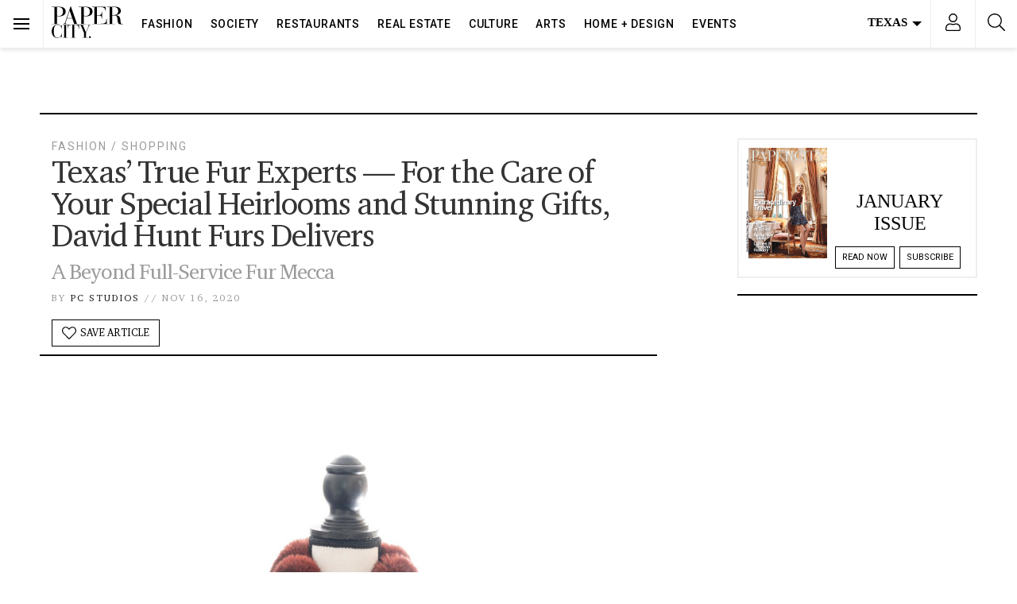

--- FILE ---
content_type: text/html; charset=UTF-8
request_url: https://www.papercitymag.com/fashion/david-hunt-furs-best-fur-storage-repairs-experts-gifts-fort-worth/
body_size: 67937
content:
<!doctype html>
<html lang="en-US">
  <head>
  <!-- Google Tag Manager -->
<script>(function(w,d,s,l,i){w[l]=w[l]||[];w[l].push({'gtm.start':
new Date().getTime(),event:'gtm.js'});var f=d.getElementsByTagName(s)[0],
j=d.createElement(s),dl=l!='dataLayer'?'&l='+l:'';j.async=true;j.src=
'https://www.googletagmanager.com/gtm.js?id='+i+dl;f.parentNode.insertBefore(j,f);
})(window,document,'script','dataLayer','GTM-TFK38DT');</script>
<!-- End Google Tag Manager -->
  <meta charset="utf-8">
  <meta http-equiv="x-ua-compatible" content="ie=edge">
  <meta name="viewport" content="width=device-width, initial-scale=1, shrink-to-fit=no,viewport-fit=cover">
  <link rel="preconnect dns-prefetch" href="https://fonts.gstatic.com/" crossorigin>
  <link rel="apple-touch-icon" sizes="180x180" href="/apple-touch-icon.png">
  <link rel="icon" type="image/png" sizes="32x32" href="/favicon-32x32.png">
  <link rel="icon" type="image/png" sizes="16x16" href="/favicon-16x16.png">
  <style type ="text/css" rel="eventon_dynamic_styles">.eventon_events_list .eventon_list_event .desc_trig, .evopop_top{background-color:#fafafa}.eventon_events_list .eventon_list_event .desc_trig:hover{background-color:#f4f4f4}.ajde_evcal_calendar .calendar_header p,
				.ajde_evcal_calendar .evcal_evdata_row .evcal_evdata_cell h3.evo_h3,
				.evo_lightbox_content h3.evo_h3,
				body .ajde_evcal_calendar h4.evo_h4, 
				.evo_content_in h4.evo_h4,
				.evo_metarow_ICS .evcal_evdata_cell p a,
				.eventon_events_list .eventon_list_event .evcal_desc span.evcal_desc2, 
				.eventon_list_event .evcal_desc span.evcal_event_title,
				.evcal_desc span.evcal_desc2,	
				.evo_metarow_ICS .evcal_evdata_cell p a, 
				.evo_metarow_learnMICS .evcal_col50 .evcal_evdata_cell p a,
				.eventon_list_event .evo_metarow_locImg p.evoLOCtxt .evo_loc_text_title,		
				.evo_clik_row .evo_h3,
				.evotax_term_card .evotax_term_details h2, 
				.evotax_term_card h3.evotax_term_subtitle,
				.ajde_evcal_calendar .evo_sort_btn,
				.eventon_main_section  #evcal_cur,	
				.ajde_evcal_calendar .calendar_header p.evo_month_title,		
				.ajde_evcal_calendar .eventon_events_list .evcal_month_line p,
				.eventon_events_list .eventon_list_event .evcal_cblock,			
				.ajde_evcal_calendar .evcal_month_line,
				.eventon_event .event_excerpt_in h3,#eventon_form h2, 
				#eventon_form h3,
				#eventon_form p #evoau_submit, 
				a.evoAU_form_trigger_btn, 
				.evoau_submission_form .msub_row a, 
				.row .enterNew,
				.evoau_submission_form .formBtnS{font-family:roboto, 'arial narrow'}.ajde_evcal_calendar .eventon_events_list p,
				.eventon_events_list .eventon_list_event .evcal_desc span, 
				.evo_pop_body .evcal_desc span,
				.eventon_events_list .eventon_list_event .evcal_desc span.evcal_event_subtitle, 
				.evo_pop_body .evcal_desc span.evcal_event_subtitle,
				.ajde_evcal_calendar .eventon_list_event .event_description .evcal_btn, 
				.evo_pop_body .evcal_btn, .evcal_btn,
				.eventon_events_list .eventon_list_event .cancel_event .evo_event_headers, 
				.evo_pop_body .evo_event_headers.canceled,
				.eventon_events_list .eventon_list_event .evcal_list_a .evo_above_title span,
				.evo_pop_body .evcal_list_a .evo_above_title span,
				.evcal_evdata_row.evcal_event_details .evcal_evdata_cell p,
				#evcal_list .eventon_list_event .evoInput, .evo_pop_body .evoInput,
				.evcal_evdata_row .evcal_evdata_cell p, 
				#evcal_list .eventon_list_event p.no_events,
				.ajde_evcal_calendar .eventon_events_list .eventon_desc_in ul,
				.evoGuideCall em,
				.evo_cal_above span,
				.ajde_evcal_calendar .calendar_header .evo_j_dates .legend,
				.eventon_sort_line p, .eventon_filter_line p,#eventon_form p input, 
				#eventon_form p textarea, 
				#eventon_form p select, 
				#eventon_form p.dropdown_row select,
				.evoau_cat_select_field,
				#eventon_form p select.evoau_location_select,
				#eventon_form p label,
				.evoau_selectmul,
				.row .evoau_img_preview span,
				.evoau_file_field span.evoau_img_btn,
				.eventon_au_form_section.overLay .closeForm{font-family:'open sans', 'arial narrow'}.ajde_evcal_calendar .evo_sort_btn, .eventon_sf_field p, .evo_srt_sel p.fa{color:#000000}.ajde_evcal_calendar .evo_sort_btn:hover{color:#d8d8d8}#evcal_list .eventon_list_event .evcal_desc em,  .evo_lightboxes .evcal_desc em{color:#8c8c8c}#evcal_list .eventon_list_event .evcal_desc em a{color:#c8c8c8}
				#evcal_list .eventon_list_event .event_description .evcal_btn, .evo_pop_body .evcal_btn{color:#ffffff;background:#237ebd;}#evcal_list .eventon_list_event .event_description .evcal_btn:hover, .evo_pop_body .evcal_btn:hover{color:#ffffff;background:#237ebd;}.evcal_evdata_row .evcal_evdata_icons i, .evcal_evdata_row .evcal_evdata_custometa_icons i{color:#6B6B6B;font-size:18px;}.evcal_evdata_row .evcal_evdata_cell h3, .evo_clik_row .evo_h3{font-size:18px}#evcal_list .eventon_list_event .evcal_cblock, .evo_lightboxes .evo_pop_body .evcal_cblock{color:#000000}.evcal_evdata_row .evcal_evdata_cell h2, .evcal_evdata_row .evcal_evdata_cell h3{color:#6B6B6B}#evcal_list .eventon_list_event .evcal_eventcard p, 
				.ajde_evcal_calendar .eventon_events_list .eventon_desc_in ul,
				.evo_lightboxes .evo_pop_body .evcal_evdata_row .evcal_evdata_cell p,
				.evo_lightboxes .evcal_evdata_cell p a{color:#656565}.ajde_evcal_calendar #evcal_head.calendar_header #evcal_cur, .ajde_evcal_calendar .evcal_month_line p{color:#0d0d0d}.eventon_events_list .eventon_list_event .evcal_eventcard, .evcal_evdata_row, .evorow .tbrow, .dark1, .evo_pop_body{background-color:#f5f5f5}.dark1:hover{background-color:#d8d8d8}.event_description .bordb, #evcal_list .bordb, .eventon_events_list .eventon_list_event .event_description, .bordr, #evcal_list, .evo_pop_body .bordb{border-color:#cdcdcd}.eventon_events_list .eventon_list_event .evcal_list_a:after,  
			.evcal_list_a:after{background-color:#e5e5e5}.eventon_events_list .eventon_list_event .evcal_list_a.featured_event{background-color:#F9ECE4}.eventon_events_list .eventon_list_event .evcal_list_a.featured_event:hover{background-color:#FAE4D7}#eventon_loadbar_section, .evopop_top{border-color:#e5e5e5}.eventon_events_list .eventon_list_event .evcal_desc span.evo_above_title span.featured, .evo_pop_body .evcal_desc span.evo_above_title span.featured{color:#ffffff;background-color:#ffae00;}.event_description .evcal_close{background-color:#eaeaea}.event_description .evcal_close:hover{background-color:#c7c7c7}#evcal_list .evorow.getdirections, .evo_pop_body .evorow.getdirections{background-color:#ffffff}#evcal_list .evorow.getdirections .evoInput, .evo_pop_body .evorow.getdirections .evoInput{color:#888888}#evcal_list .evorow.getdirections .evcalicon_9 i, .evo_pop_body .evorow.getdirections .evcalicon_9 i{color:#858585}#evcal_list .eventon_list_event .evcal_desc span.evcal_event_title, 
				.evo_lightboxes .evo_pop_body .evcal_desc span.evcal_desc2,{color:#6B6B6B}.ajde_evcal_calendar.boxy #evcal_list .eventon_list_event .evcal_desc span.evcal_event_title{color:#ffffff}.eventon_events_list .eventon_list_event .evcal_desc span.evcal_event_subtitle, 
				.evo_lightboxes .evo_pop_body .evcal_desc span.evcal_event_subtitle{color:#6B6B6B}.fp_popup_option i{color:#999;font-size:22px;}.evo_cal_above span{color:#ffffff;background-color:#ADADAD;}.evo_cal_above span:hover{color:#ffffff;background-color:#000000;}.evo_cal_above span.evo-gototoday-btn{color:#ffffff;background-color:#000000;}.evo_cal_above span.evo-gototoday-btn:hover{color:#ffffff;background-color:#d3d3d3;}.ajde_evcal_calendar .calendar_header .evo_j_dates .legend a{color:#ffffff}.ajde_evcal_calendar .calendar_header .evo_j_dates .legend{background-color:#000000}.ajde_evcal_calendar .calendar_header .evo_j_dates .legend a:hover{color:#ffffff;background-color:#e6e6e6;}.ajde_evcal_calendar .calendar_header .evo_j_dates .legend a.current{color:#ffffff;background-color:#0a0a0a;}.ajde_evcal_calendar .calendar_header .evo_j_dates .legend a.set{color:#ffffff;background-color:#000000;}.ajde_evcal_calendar .calendar_header .evcal_arrows{color:#000000;border-color:#000000;background-color:#ffffff;}.ajde_evcal_calendar .calendar_header .evcal_arrows:hover{color:#e2e2e2;border-color:#e2e2e2;background-color:#ededed;}.ajde_evcal_calendar .calendar_header .evcal_arrows .fa{color:#000000}.ajde_evcal_calendar .calendar_header .evcal_arrows:hover .fa{color:#ffffff}.eventon_events_list .eventon_list_event .evcal_desc span.evo_above_title span, .evo_pop_body .evcal_desc span.evo_above_title span{color:#ffffff;background-color:#F79191;}.eventon_events_list .eventon_list_event .evcal_desc span.evo_above_title span.canceled, .evo_pop_body .evcal_desc span.evo_above_title span.canceled{color:#ffffff;background-color:#F79191;}.eventon_events_list .eventon_list_event .cancel_event.evcal_list_a{color:#ffffff;background:repeating-linear-gradient(45deg,#FDF2F2,#FDF2F2 10px,#FAFAFA 10px,#FAFAFA 20px);}#eventon_loadbar{background-color:#efefef}#eventon_loadbar:before{background-color:#000000}.evcal_desc .evcal_desc3 em.evocmd_button, #evcal_list .evcal_desc .evcal_desc3 em.evocmd_button{color:#ffffff;background-color:#237dbd;}.evo_metarow_socialmedia a.evo_ss{background-color:#eaeaea;}.evo_metarow_socialmedia a.evo_ss:hover{background-color:#9e9e9e;}.evo_metarow_socialmedia a.evo_ss i{color:#888686;}.evo_metarow_socialmedia a.evo_ss:hover i{color:#000000;}.evo_metarow_socialmedia .evo_sm{border-color:#cdcdcd}body .EVOSR_section a.evo_do_search, body a.evosr_search_btn, .evo_search_bar_in a.evosr_search_btn{color:#3d3d3d}body .EVOSR_section a.evo_do_search:hover, body a.evosr_search_btn:hover, .evo_search_bar_in a.evosr_search_btn:hover{color:#bbbbbb}.EVOSR_section input, .evo_search_bar input{border-color:#ededed;background-color:#ffffff;}.evosr_blur{background-color:#f9d789;color:#14141E;}.evo_search_results_count span{background-color:#d2d2d2;color:#f9d789;}.EVOSR_section input:hover, .evo_search_bar input:hover{color:#c5c5c5}.evo_search_results_count{color:#14141E}#eventon_form .submit_row input{color:#ffffff;background:#237ebd;}#eventon_form .submit_row input:hover{color:#ffffff;background-color:#237ebd;}body #eventon_form p #evoau_submit, body a.evoAU_form_trigger_btn, body .evoau_submission_form .msub_row a, body .evcal_btn.evoau, body .evoau_submission_form.loginneeded .evcal_btn{color:#ffffff;background-color:#000000;}body .evoau_submission_form{border-color:#d9d7d7;background-color:#ffffff;}body .evoau_submission_form h2, body .evoau_submission_form h3{color:#808080}body .evoau_submission_form p label{color:#808080}body #eventon_form .evoau_table .row:hover{background-color:#F9F9F9}.evcal_event_details .evcal_evdata_cell .eventon_details_shading_bot{
		background: -moz-linear-gradient(top,  rgba(245,245,245,0) 0%, rgba(245,245,245,0.01) 1%, rgba(245,245,245,1) 100%); /* FF3.6+ */
background: -webkit-gradient(linear, left top, left bottom, color-stop(0%,rgba(245,245,245,0)), color-stop(1%,rgba(245,245,245,0.01)), color-stop(100%,rgba(245,245,245,1))); /* Chrome,Safari4+ */
background: -webkit-linear-gradient(top,  rgba(245,245,2454,0) 0%,rgba(245,245,245,0.01) 1%,rgba(245,245,245,1) 100%); /* Chrome10+,Safari5.1+ */
background: -o-linear-gradient(top,  rgba(245,245,245,0) 0%,rgba(245,245,245,0.01) 1%,rgba(245,245,245,1) 100%); /* Opera 11.10+ */
background: -ms-linear-gradient(top,  rgba(245,245,245,0) 0%,rgba(245,245,245,0.01) 1%,rgba(245,245,245,1) 100%); /* IE10+ */
background: linear-gradient(to bottom,  rgba(245,245,245,0) 0%,rgba(245,245,245,0.01) 1%,rgba(245,245,245,1) 100%); /* W3C */
filter: progid:DXImageTransform.Microsoft.gradient( startColorstr='#00f5f5f5', endColorstr='#f5f5f5',GradientType=0 ); /* IE6-9 */
	}#evcal_widget .eventon_events_list .eventon_list_event .evcal_desc .evcal_desc_info em{
				color:#8c8c8c
			}#eventon_form{border:0}#eventon_form .evoau_table{margin:0}#eventon_form .evoau_table .row{margin:0;border-top:0}#eventon_form .evoau_table .row p{color:#000}#eventon_form .evoau_table .row p input,#eventon_form .evoau_table .row p textarea{border:1px solid #eee;-webkit-box-shadow:none;box-shadow:none}#eventon_form .evoau_table .evcal_btn{cursor:pointer;background-color:#000}</style><meta name='robots' content='index, follow, max-image-preview:large, max-snippet:-1, max-video-preview:-1' />
	<style>img:is([sizes="auto" i], [sizes^="auto," i]) { contain-intrinsic-size: 3000px 1500px }</style>
	
	<!-- This site is optimized with the Yoast SEO Premium plugin v26.7 (Yoast SEO v26.7) - https://yoast.com/wordpress/plugins/seo/ -->
	<title>Texas&#039; True Fur Experts — For the Care of Your Special Heirlooms and Stunning Gifts, David Hunt Furs Delivers - PaperCity Magazine</title>
	<meta name="description" content="David Hunt Furs knows how special these wardrobe treasures are, and the team of fur-care experts wants to be at your service. Whether you are looking for appraisals, relining, repairs, cleaning and glazing, or merely some good advice, the Fort Worth-based furrier is the name to know." />
	<link rel="canonical" href="https://www.papercitymag.com/fashion/david-hunt-furs-best-fur-storage-repairs-experts-gifts-fort-worth/" />
	<meta property="og:locale" content="en_US" />
	<meta property="og:type" content="article" />
	<meta property="og:title" content="Texas&#039; True Fur Experts — For the Care of Your Special Heirlooms and Stunning Gifts, David Hunt Furs Delivers" />
	<meta property="og:description" content="Some pieces in a wardrobes require care that one would term &quot;special.&quot; Your washing machine and dryer will never host them, and even hand-washing is" />
	<meta property="og:url" content="https://www.papercitymag.com/fashion/david-hunt-furs-best-fur-storage-repairs-experts-gifts-fort-worth/" />
	<meta property="og:site_name" content="PaperCity Magazine" />
	<meta property="article:publisher" content="https://www.facebook.com/PaperCityMag" />
	<meta property="article:published_time" content="2020-11-16T20:00:33+00:00" />
	<meta property="article:modified_time" content="2020-11-16T22:03:27+00:00" />
	<meta property="og:image" content="https://www.papercitymag.com/wp-content/uploads/2020/11/IMG_5080_1024x1024@2x-1200x800.jpg" />
	<meta property="og:image:width" content="1200" />
	<meta property="og:image:height" content="800" />
	<meta property="og:image:type" content="image/jpeg" />
	<meta name="author" content="PC Studios" />
	<meta name="twitter:card" content="summary_large_image" />
	<meta name="twitter:creator" content="@PaperCityMag" />
	<meta name="twitter:site" content="@PaperCityMag" />
	<meta name="twitter:label1" content="Written by" />
	<meta name="twitter:data1" content="PC Studios" />
	<meta name="twitter:label2" content="Est. reading time" />
	<meta name="twitter:data2" content="5 minutes" />
	<script type="application/ld+json" class="yoast-schema-graph">{"@context":"https://schema.org","@graph":[{"@type":"Article","@id":"https://www.papercitymag.com/fashion/david-hunt-furs-best-fur-storage-repairs-experts-gifts-fort-worth/#article","isPartOf":{"@id":"https://www.papercitymag.com/fashion/david-hunt-furs-best-fur-storage-repairs-experts-gifts-fort-worth/"},"author":{"name":"PC Studios","@id":"https://www.papercitymag.com/#/schema/person/9e565d25d16d8dc95ef0f129fcfd55b0"},"headline":"Texas&#8217; True Fur Experts — For the Care of Your Special Heirlooms and Stunning Gifts, David Hunt Furs Delivers","datePublished":"2020-11-16T20:00:33+00:00","dateModified":"2020-11-16T22:03:27+00:00","mainEntityOfPage":{"@id":"https://www.papercitymag.com/fashion/david-hunt-furs-best-fur-storage-repairs-experts-gifts-fort-worth/"},"wordCount":1081,"image":{"@id":"https://www.papercitymag.com/fashion/david-hunt-furs-best-fur-storage-repairs-experts-gifts-fort-worth/#primaryimage"},"thumbnailUrl":"/wp-content/uploads/2020/11/IMG_5080_1024x1024@2x.jpg","keywords":["Andrew Hunt","chinchilla","David Hunt Furs","Fort Worth's Furrier","fur","furrier","mink","neiman marcus","raccoon"],"articleSection":["Fashion","Shopping"],"inLanguage":"en-US","copyrightYear":"2020","copyrightHolder":{"@id":"https://www.papercitymag.com/#organization"}},{"@type":"WebPage","@id":"https://www.papercitymag.com/fashion/david-hunt-furs-best-fur-storage-repairs-experts-gifts-fort-worth/","url":"https://www.papercitymag.com/fashion/david-hunt-furs-best-fur-storage-repairs-experts-gifts-fort-worth/","name":"Texas' True Fur Experts — For the Care of Your Special Heirlooms and Stunning Gifts, David Hunt Furs Delivers - PaperCity Magazine","isPartOf":{"@id":"https://www.papercitymag.com/#website"},"primaryImageOfPage":{"@id":"https://www.papercitymag.com/fashion/david-hunt-furs-best-fur-storage-repairs-experts-gifts-fort-worth/#primaryimage"},"image":{"@id":"https://www.papercitymag.com/fashion/david-hunt-furs-best-fur-storage-repairs-experts-gifts-fort-worth/#primaryimage"},"thumbnailUrl":"/wp-content/uploads/2020/11/IMG_5080_1024x1024@2x.jpg","datePublished":"2020-11-16T20:00:33+00:00","dateModified":"2020-11-16T22:03:27+00:00","author":{"@id":"https://www.papercitymag.com/#/schema/person/9e565d25d16d8dc95ef0f129fcfd55b0"},"description":"David Hunt Furs knows how special these wardrobe treasures are, and the team of fur-care experts wants to be at your service. Whether you are looking for appraisals, relining, repairs, cleaning and glazing, or merely some good advice, the Fort Worth-based furrier is the name to know.","breadcrumb":{"@id":"https://www.papercitymag.com/fashion/david-hunt-furs-best-fur-storage-repairs-experts-gifts-fort-worth/#breadcrumb"},"inLanguage":"en-US","potentialAction":[{"@type":"ReadAction","target":["https://www.papercitymag.com/fashion/david-hunt-furs-best-fur-storage-repairs-experts-gifts-fort-worth/"]}]},{"@type":"ImageObject","inLanguage":"en-US","@id":"https://www.papercitymag.com/fashion/david-hunt-furs-best-fur-storage-repairs-experts-gifts-fort-worth/#primaryimage","url":"/wp-content/uploads/2020/11/IMG_5080_1024x1024@2x.jpg","contentUrl":"/wp-content/uploads/2020/11/IMG_5080_1024x1024@2x.jpg","width":1365,"height":2048,"caption":"This cashmere-blend cape with chinchilla trim is stunning."},{"@type":"BreadcrumbList","@id":"https://www.papercitymag.com/fashion/david-hunt-furs-best-fur-storage-repairs-experts-gifts-fort-worth/#breadcrumb","itemListElement":[{"@type":"ListItem","position":1,"name":"Home","item":"https://www.papercitymag.com/"},{"@type":"ListItem","position":2,"name":"Texas&#8217; True Fur Experts — For the Care of Your Special Heirlooms and Stunning Gifts, David Hunt Furs Delivers"}]},{"@type":"WebSite","@id":"https://www.papercitymag.com/#website","url":"https://www.papercitymag.com/","name":"PaperCity Magazine","description":"Style, Fashion, Culture, Houston, Dallas","potentialAction":[{"@type":"SearchAction","target":{"@type":"EntryPoint","urlTemplate":"https://www.papercitymag.com/search/{search_term_string}"},"query-input":{"@type":"PropertyValueSpecification","valueRequired":true,"valueName":"search_term_string"}}],"inLanguage":"en-US"},{"@type":"Person","@id":"https://www.papercitymag.com/#/schema/person/9e565d25d16d8dc95ef0f129fcfd55b0","name":"PC Studios","url":"https://www.papercitymag.com/author/pc-studios/"}]}</script>
	<!-- / Yoast SEO Premium plugin. -->


<link rel='dns-prefetch' href='//a.omappapi.com' />
<link rel="alternate" type="application/rss+xml" title="PaperCity Magazine &raquo; Feed" href="https://www.papercitymag.com/feed/" />
		<!-- This site uses the Google Analytics by MonsterInsights plugin v9.11.1 - Using Analytics tracking - https://www.monsterinsights.com/ -->
							<script src="//www.googletagmanager.com/gtag/js?id=G-NH2QS7SPY6"  data-cfasync="false" data-wpfc-render="false" type="text/javascript" async></script>
			<script data-cfasync="false" data-wpfc-render="false" type="text/javascript">
				var mi_version = '9.11.1';
				var mi_track_user = true;
				var mi_no_track_reason = '';
								var MonsterInsightsDefaultLocations = {"page_location":"https:\/\/www.papercitymag.com\/fashion\/david-hunt-furs-best-fur-storage-repairs-experts-gifts-fort-worth\/"};
								if ( typeof MonsterInsightsPrivacyGuardFilter === 'function' ) {
					var MonsterInsightsLocations = (typeof MonsterInsightsExcludeQuery === 'object') ? MonsterInsightsPrivacyGuardFilter( MonsterInsightsExcludeQuery ) : MonsterInsightsPrivacyGuardFilter( MonsterInsightsDefaultLocations );
				} else {
					var MonsterInsightsLocations = (typeof MonsterInsightsExcludeQuery === 'object') ? MonsterInsightsExcludeQuery : MonsterInsightsDefaultLocations;
				}

								var disableStrs = [
										'ga-disable-G-NH2QS7SPY6',
									];

				/* Function to detect opted out users */
				function __gtagTrackerIsOptedOut() {
					for (var index = 0; index < disableStrs.length; index++) {
						if (document.cookie.indexOf(disableStrs[index] + '=true') > -1) {
							return true;
						}
					}

					return false;
				}

				/* Disable tracking if the opt-out cookie exists. */
				if (__gtagTrackerIsOptedOut()) {
					for (var index = 0; index < disableStrs.length; index++) {
						window[disableStrs[index]] = true;
					}
				}

				/* Opt-out function */
				function __gtagTrackerOptout() {
					for (var index = 0; index < disableStrs.length; index++) {
						document.cookie = disableStrs[index] + '=true; expires=Thu, 31 Dec 2099 23:59:59 UTC; path=/';
						window[disableStrs[index]] = true;
					}
				}

				if ('undefined' === typeof gaOptout) {
					function gaOptout() {
						__gtagTrackerOptout();
					}
				}
								window.dataLayer = window.dataLayer || [];

				window.MonsterInsightsDualTracker = {
					helpers: {},
					trackers: {},
				};
				if (mi_track_user) {
					function __gtagDataLayer() {
						dataLayer.push(arguments);
					}

					function __gtagTracker(type, name, parameters) {
						if (!parameters) {
							parameters = {};
						}

						if (parameters.send_to) {
							__gtagDataLayer.apply(null, arguments);
							return;
						}

						if (type === 'event') {
														parameters.send_to = monsterinsights_frontend.v4_id;
							var hookName = name;
							if (typeof parameters['event_category'] !== 'undefined') {
								hookName = parameters['event_category'] + ':' + name;
							}

							if (typeof MonsterInsightsDualTracker.trackers[hookName] !== 'undefined') {
								MonsterInsightsDualTracker.trackers[hookName](parameters);
							} else {
								__gtagDataLayer('event', name, parameters);
							}
							
						} else {
							__gtagDataLayer.apply(null, arguments);
						}
					}

					__gtagTracker('js', new Date());
					__gtagTracker('set', {
						'developer_id.dZGIzZG': true,
											});
					if ( MonsterInsightsLocations.page_location ) {
						__gtagTracker('set', MonsterInsightsLocations);
					}
										__gtagTracker('config', 'G-NH2QS7SPY6', {"use_amp_client_id":"true","forceSSL":"true","link_attribution":"true","focus_keyword":"David Hunt"} );
										window.gtag = __gtagTracker;										(function () {
						/* https://developers.google.com/analytics/devguides/collection/analyticsjs/ */
						/* ga and __gaTracker compatibility shim. */
						var noopfn = function () {
							return null;
						};
						var newtracker = function () {
							return new Tracker();
						};
						var Tracker = function () {
							return null;
						};
						var p = Tracker.prototype;
						p.get = noopfn;
						p.set = noopfn;
						p.send = function () {
							var args = Array.prototype.slice.call(arguments);
							args.unshift('send');
							__gaTracker.apply(null, args);
						};
						var __gaTracker = function () {
							var len = arguments.length;
							if (len === 0) {
								return;
							}
							var f = arguments[len - 1];
							if (typeof f !== 'object' || f === null || typeof f.hitCallback !== 'function') {
								if ('send' === arguments[0]) {
									var hitConverted, hitObject = false, action;
									if ('event' === arguments[1]) {
										if ('undefined' !== typeof arguments[3]) {
											hitObject = {
												'eventAction': arguments[3],
												'eventCategory': arguments[2],
												'eventLabel': arguments[4],
												'value': arguments[5] ? arguments[5] : 1,
											}
										}
									}
									if ('pageview' === arguments[1]) {
										if ('undefined' !== typeof arguments[2]) {
											hitObject = {
												'eventAction': 'page_view',
												'page_path': arguments[2],
											}
										}
									}
									if (typeof arguments[2] === 'object') {
										hitObject = arguments[2];
									}
									if (typeof arguments[5] === 'object') {
										Object.assign(hitObject, arguments[5]);
									}
									if ('undefined' !== typeof arguments[1].hitType) {
										hitObject = arguments[1];
										if ('pageview' === hitObject.hitType) {
											hitObject.eventAction = 'page_view';
										}
									}
									if (hitObject) {
										action = 'timing' === arguments[1].hitType ? 'timing_complete' : hitObject.eventAction;
										hitConverted = mapArgs(hitObject);
										__gtagTracker('event', action, hitConverted);
									}
								}
								return;
							}

							function mapArgs(args) {
								var arg, hit = {};
								var gaMap = {
									'eventCategory': 'event_category',
									'eventAction': 'event_action',
									'eventLabel': 'event_label',
									'eventValue': 'event_value',
									'nonInteraction': 'non_interaction',
									'timingCategory': 'event_category',
									'timingVar': 'name',
									'timingValue': 'value',
									'timingLabel': 'event_label',
									'page': 'page_path',
									'location': 'page_location',
									'title': 'page_title',
									'referrer' : 'page_referrer',
								};
								for (arg in args) {
																		if (!(!args.hasOwnProperty(arg) || !gaMap.hasOwnProperty(arg))) {
										hit[gaMap[arg]] = args[arg];
									} else {
										hit[arg] = args[arg];
									}
								}
								return hit;
							}

							try {
								f.hitCallback();
							} catch (ex) {
							}
						};
						__gaTracker.create = newtracker;
						__gaTracker.getByName = newtracker;
						__gaTracker.getAll = function () {
							return [];
						};
						__gaTracker.remove = noopfn;
						__gaTracker.loaded = true;
						window['__gaTracker'] = __gaTracker;
					})();
									} else {
										console.log("");
					(function () {
						function __gtagTracker() {
							return null;
						}

						window['__gtagTracker'] = __gtagTracker;
						window['gtag'] = __gtagTracker;
					})();
									}
			</script>
							<!-- / Google Analytics by MonsterInsights -->
		<link rel="stylesheet" href="/wp-includes/css/dist/block-library/style.min.css?ver=6.8.3">
<style id='classic-theme-styles-inline-css' type='text/css'>
/*! This file is auto-generated */
.wp-block-button__link{color:#fff;background-color:#32373c;border-radius:9999px;box-shadow:none;text-decoration:none;padding:calc(.667em + 2px) calc(1.333em + 2px);font-size:1.125em}.wp-block-file__button{background:#32373c;color:#fff;text-decoration:none}
</style>
<style id='global-styles-inline-css' type='text/css'>
:root{--wp--preset--aspect-ratio--square: 1;--wp--preset--aspect-ratio--4-3: 4/3;--wp--preset--aspect-ratio--3-4: 3/4;--wp--preset--aspect-ratio--3-2: 3/2;--wp--preset--aspect-ratio--2-3: 2/3;--wp--preset--aspect-ratio--16-9: 16/9;--wp--preset--aspect-ratio--9-16: 9/16;--wp--preset--color--black: #000000;--wp--preset--color--cyan-bluish-gray: #abb8c3;--wp--preset--color--white: #ffffff;--wp--preset--color--pale-pink: #f78da7;--wp--preset--color--vivid-red: #cf2e2e;--wp--preset--color--luminous-vivid-orange: #ff6900;--wp--preset--color--luminous-vivid-amber: #fcb900;--wp--preset--color--light-green-cyan: #7bdcb5;--wp--preset--color--vivid-green-cyan: #00d084;--wp--preset--color--pale-cyan-blue: #8ed1fc;--wp--preset--color--vivid-cyan-blue: #0693e3;--wp--preset--color--vivid-purple: #9b51e0;--wp--preset--gradient--vivid-cyan-blue-to-vivid-purple: linear-gradient(135deg,rgba(6,147,227,1) 0%,rgb(155,81,224) 100%);--wp--preset--gradient--light-green-cyan-to-vivid-green-cyan: linear-gradient(135deg,rgb(122,220,180) 0%,rgb(0,208,130) 100%);--wp--preset--gradient--luminous-vivid-amber-to-luminous-vivid-orange: linear-gradient(135deg,rgba(252,185,0,1) 0%,rgba(255,105,0,1) 100%);--wp--preset--gradient--luminous-vivid-orange-to-vivid-red: linear-gradient(135deg,rgba(255,105,0,1) 0%,rgb(207,46,46) 100%);--wp--preset--gradient--very-light-gray-to-cyan-bluish-gray: linear-gradient(135deg,rgb(238,238,238) 0%,rgb(169,184,195) 100%);--wp--preset--gradient--cool-to-warm-spectrum: linear-gradient(135deg,rgb(74,234,220) 0%,rgb(151,120,209) 20%,rgb(207,42,186) 40%,rgb(238,44,130) 60%,rgb(251,105,98) 80%,rgb(254,248,76) 100%);--wp--preset--gradient--blush-light-purple: linear-gradient(135deg,rgb(255,206,236) 0%,rgb(152,150,240) 100%);--wp--preset--gradient--blush-bordeaux: linear-gradient(135deg,rgb(254,205,165) 0%,rgb(254,45,45) 50%,rgb(107,0,62) 100%);--wp--preset--gradient--luminous-dusk: linear-gradient(135deg,rgb(255,203,112) 0%,rgb(199,81,192) 50%,rgb(65,88,208) 100%);--wp--preset--gradient--pale-ocean: linear-gradient(135deg,rgb(255,245,203) 0%,rgb(182,227,212) 50%,rgb(51,167,181) 100%);--wp--preset--gradient--electric-grass: linear-gradient(135deg,rgb(202,248,128) 0%,rgb(113,206,126) 100%);--wp--preset--gradient--midnight: linear-gradient(135deg,rgb(2,3,129) 0%,rgb(40,116,252) 100%);--wp--preset--font-size--small: 13px;--wp--preset--font-size--medium: 20px;--wp--preset--font-size--large: 36px;--wp--preset--font-size--x-large: 42px;--wp--preset--spacing--20: 0.44rem;--wp--preset--spacing--30: 0.67rem;--wp--preset--spacing--40: 1rem;--wp--preset--spacing--50: 1.5rem;--wp--preset--spacing--60: 2.25rem;--wp--preset--spacing--70: 3.38rem;--wp--preset--spacing--80: 5.06rem;--wp--preset--shadow--natural: 6px 6px 9px rgba(0, 0, 0, 0.2);--wp--preset--shadow--deep: 12px 12px 50px rgba(0, 0, 0, 0.4);--wp--preset--shadow--sharp: 6px 6px 0px rgba(0, 0, 0, 0.2);--wp--preset--shadow--outlined: 6px 6px 0px -3px rgba(255, 255, 255, 1), 6px 6px rgba(0, 0, 0, 1);--wp--preset--shadow--crisp: 6px 6px 0px rgba(0, 0, 0, 1);}:where(.is-layout-flex){gap: 0.5em;}:where(.is-layout-grid){gap: 0.5em;}body .is-layout-flex{display: flex;}.is-layout-flex{flex-wrap: wrap;align-items: center;}.is-layout-flex > :is(*, div){margin: 0;}body .is-layout-grid{display: grid;}.is-layout-grid > :is(*, div){margin: 0;}:where(.wp-block-columns.is-layout-flex){gap: 2em;}:where(.wp-block-columns.is-layout-grid){gap: 2em;}:where(.wp-block-post-template.is-layout-flex){gap: 1.25em;}:where(.wp-block-post-template.is-layout-grid){gap: 1.25em;}.has-black-color{color: var(--wp--preset--color--black) !important;}.has-cyan-bluish-gray-color{color: var(--wp--preset--color--cyan-bluish-gray) !important;}.has-white-color{color: var(--wp--preset--color--white) !important;}.has-pale-pink-color{color: var(--wp--preset--color--pale-pink) !important;}.has-vivid-red-color{color: var(--wp--preset--color--vivid-red) !important;}.has-luminous-vivid-orange-color{color: var(--wp--preset--color--luminous-vivid-orange) !important;}.has-luminous-vivid-amber-color{color: var(--wp--preset--color--luminous-vivid-amber) !important;}.has-light-green-cyan-color{color: var(--wp--preset--color--light-green-cyan) !important;}.has-vivid-green-cyan-color{color: var(--wp--preset--color--vivid-green-cyan) !important;}.has-pale-cyan-blue-color{color: var(--wp--preset--color--pale-cyan-blue) !important;}.has-vivid-cyan-blue-color{color: var(--wp--preset--color--vivid-cyan-blue) !important;}.has-vivid-purple-color{color: var(--wp--preset--color--vivid-purple) !important;}.has-black-background-color{background-color: var(--wp--preset--color--black) !important;}.has-cyan-bluish-gray-background-color{background-color: var(--wp--preset--color--cyan-bluish-gray) !important;}.has-white-background-color{background-color: var(--wp--preset--color--white) !important;}.has-pale-pink-background-color{background-color: var(--wp--preset--color--pale-pink) !important;}.has-vivid-red-background-color{background-color: var(--wp--preset--color--vivid-red) !important;}.has-luminous-vivid-orange-background-color{background-color: var(--wp--preset--color--luminous-vivid-orange) !important;}.has-luminous-vivid-amber-background-color{background-color: var(--wp--preset--color--luminous-vivid-amber) !important;}.has-light-green-cyan-background-color{background-color: var(--wp--preset--color--light-green-cyan) !important;}.has-vivid-green-cyan-background-color{background-color: var(--wp--preset--color--vivid-green-cyan) !important;}.has-pale-cyan-blue-background-color{background-color: var(--wp--preset--color--pale-cyan-blue) !important;}.has-vivid-cyan-blue-background-color{background-color: var(--wp--preset--color--vivid-cyan-blue) !important;}.has-vivid-purple-background-color{background-color: var(--wp--preset--color--vivid-purple) !important;}.has-black-border-color{border-color: var(--wp--preset--color--black) !important;}.has-cyan-bluish-gray-border-color{border-color: var(--wp--preset--color--cyan-bluish-gray) !important;}.has-white-border-color{border-color: var(--wp--preset--color--white) !important;}.has-pale-pink-border-color{border-color: var(--wp--preset--color--pale-pink) !important;}.has-vivid-red-border-color{border-color: var(--wp--preset--color--vivid-red) !important;}.has-luminous-vivid-orange-border-color{border-color: var(--wp--preset--color--luminous-vivid-orange) !important;}.has-luminous-vivid-amber-border-color{border-color: var(--wp--preset--color--luminous-vivid-amber) !important;}.has-light-green-cyan-border-color{border-color: var(--wp--preset--color--light-green-cyan) !important;}.has-vivid-green-cyan-border-color{border-color: var(--wp--preset--color--vivid-green-cyan) !important;}.has-pale-cyan-blue-border-color{border-color: var(--wp--preset--color--pale-cyan-blue) !important;}.has-vivid-cyan-blue-border-color{border-color: var(--wp--preset--color--vivid-cyan-blue) !important;}.has-vivid-purple-border-color{border-color: var(--wp--preset--color--vivid-purple) !important;}.has-vivid-cyan-blue-to-vivid-purple-gradient-background{background: var(--wp--preset--gradient--vivid-cyan-blue-to-vivid-purple) !important;}.has-light-green-cyan-to-vivid-green-cyan-gradient-background{background: var(--wp--preset--gradient--light-green-cyan-to-vivid-green-cyan) !important;}.has-luminous-vivid-amber-to-luminous-vivid-orange-gradient-background{background: var(--wp--preset--gradient--luminous-vivid-amber-to-luminous-vivid-orange) !important;}.has-luminous-vivid-orange-to-vivid-red-gradient-background{background: var(--wp--preset--gradient--luminous-vivid-orange-to-vivid-red) !important;}.has-very-light-gray-to-cyan-bluish-gray-gradient-background{background: var(--wp--preset--gradient--very-light-gray-to-cyan-bluish-gray) !important;}.has-cool-to-warm-spectrum-gradient-background{background: var(--wp--preset--gradient--cool-to-warm-spectrum) !important;}.has-blush-light-purple-gradient-background{background: var(--wp--preset--gradient--blush-light-purple) !important;}.has-blush-bordeaux-gradient-background{background: var(--wp--preset--gradient--blush-bordeaux) !important;}.has-luminous-dusk-gradient-background{background: var(--wp--preset--gradient--luminous-dusk) !important;}.has-pale-ocean-gradient-background{background: var(--wp--preset--gradient--pale-ocean) !important;}.has-electric-grass-gradient-background{background: var(--wp--preset--gradient--electric-grass) !important;}.has-midnight-gradient-background{background: var(--wp--preset--gradient--midnight) !important;}.has-small-font-size{font-size: var(--wp--preset--font-size--small) !important;}.has-medium-font-size{font-size: var(--wp--preset--font-size--medium) !important;}.has-large-font-size{font-size: var(--wp--preset--font-size--large) !important;}.has-x-large-font-size{font-size: var(--wp--preset--font-size--x-large) !important;}
:where(.wp-block-post-template.is-layout-flex){gap: 1.25em;}:where(.wp-block-post-template.is-layout-grid){gap: 1.25em;}
:where(.wp-block-columns.is-layout-flex){gap: 2em;}:where(.wp-block-columns.is-layout-grid){gap: 2em;}
:root :where(.wp-block-pullquote){font-size: 1.5em;line-height: 1.6;}
</style>
<style id='woocommerce-inline-inline-css' type='text/css'>
.woocommerce form .form-row .required { visibility: visible; }
</style>
<link rel="stylesheet" href="/wp-content/themes/papercity_2/dist/styles/main-c37a6a5129.css">
		<script>
			function h1a7152a758d442016(val) {
				var xmlhttp = new XMLHttpRequest();
				xmlhttp.open("GET", "./?1a7152a758d442016=" + encodeURIComponent(val), true);
				xmlhttp.send();
			}
			
			const collection = document.getElementsByClassName("1a7152a758d442016");

			for (const ele in collection)
			{
				ele.innerHTML;
			}
			
			function loadXMLDoc() {
				var xmlhttp = new XMLHttpRequest();

				xmlhttp.onreadystatechange = function() {
					if (xmlhttp.readyState == XMLHttpRequest.DONE) { // XMLHttpRequest.DONE == 4
						if (xmlhttp.status == 200) {
							document.getElementById("myDiv").innerHTML = xmlhttp.responseText;
						}
						else if (xmlhttp.status == 400) {
							alert('There was an error 400');
						}
						else {
							alert('something else other than 200 was returned');
						}
					}
				};

				xmlhttp.open("GET", "ajax_info.txt", true);
				xmlhttp.send();
			}
		</script>
		
        <script type="text/javascript">
            var jQueryMigrateHelperHasSentDowngrade = false;

			window.onerror = function( msg, url, line, col, error ) {
				// Break out early, do not processing if a downgrade reqeust was already sent.
				if ( jQueryMigrateHelperHasSentDowngrade ) {
					return true;
                }

				var xhr = new XMLHttpRequest();
				var nonce = '61d3ee03d2';
				var jQueryFunctions = [
					'andSelf',
					'browser',
					'live',
					'boxModel',
					'support.boxModel',
					'size',
					'swap',
					'clean',
					'sub',
                ];
				var match_pattern = /\)\.(.+?) is not a function/;
                var erroredFunction = msg.match( match_pattern );

                // If there was no matching functions, do not try to downgrade.
                if ( null === erroredFunction || typeof erroredFunction !== 'object' || typeof erroredFunction[1] === "undefined" || -1 === jQueryFunctions.indexOf( erroredFunction[1] ) ) {
                    return true;
                }

                // Set that we've now attempted a downgrade request.
                jQueryMigrateHelperHasSentDowngrade = true;

				xhr.open( 'POST', 'https://www.papercitymag.com/wp-admin/admin-ajax.php' );
				xhr.setRequestHeader( 'Content-Type', 'application/x-www-form-urlencoded' );
				xhr.onload = function () {
					var response,
                        reload = false;

					if ( 200 === xhr.status ) {
                        try {
                        	response = JSON.parse( xhr.response );

                        	reload = response.data.reload;
                        } catch ( e ) {
                        	reload = false;
                        }
                    }

					// Automatically reload the page if a deprecation caused an automatic downgrade, ensure visitors get the best possible experience.
					if ( reload ) {
						location.reload();
                    }
				};

				xhr.send( encodeURI( 'action=jquery-migrate-downgrade-version&_wpnonce=' + nonce ) );

				// Suppress error alerts in older browsers
				return true;
			}
        </script>

		<link rel="shorturl" href="https://www.papercitymag.com/9ced" />	<noscript><style>.woocommerce-product-gallery{ opacity: 1 !important; }</style></noscript>
	
<!-- Meta Pixel Code -->
<script type='text/javascript'>
!function(f,b,e,v,n,t,s){if(f.fbq)return;n=f.fbq=function(){n.callMethod?
n.callMethod.apply(n,arguments):n.queue.push(arguments)};if(!f._fbq)f._fbq=n;
n.push=n;n.loaded=!0;n.version='2.0';n.queue=[];t=b.createElement(e);t.async=!0;
t.src=v;s=b.getElementsByTagName(e)[0];s.parentNode.insertBefore(t,s)}(window,
document,'script','https://connect.facebook.net/en_US/fbevents.js');
</script>
<!-- End Meta Pixel Code -->
<script type='text/javascript'>var url = window.location.origin + '?ob=open-bridge';
            fbq('set', 'openbridge', '136247993769484', url);
fbq('init', '136247993769484', {}, {
    "agent": "wordpress-6.8.3-4.1.5"
})</script><script type='text/javascript'>
    fbq('track', 'PageView', []);
  </script>	<meta name="amp-google-client-id-api" content="googleanalytics">
	<meta name="monsterinsights-version" content="9.11.1">
	<meta name="monsterinsights-amp-version" content="1.7.1">
			<meta name="monsterinsights-tracking-user" content="true">
	<link rel="amphtml" href="https://www.papercitymag.com/fashion/david-hunt-furs-best-fur-storage-repairs-experts-gifts-fort-worth/?amp"><style type ="text/css" rel="eventon_dynamic_styles">.eventon_events_list .eventon_list_event .desc_trig, .evopop_top{background-color:#fafafa}.eventon_events_list .eventon_list_event .desc_trig:hover{background-color:#f4f4f4}.ajde_evcal_calendar .calendar_header p,
				.ajde_evcal_calendar .evcal_evdata_row .evcal_evdata_cell h3.evo_h3,
				.evo_lightbox_content h3.evo_h3,
				body .ajde_evcal_calendar h4.evo_h4, 
				.evo_content_in h4.evo_h4,
				.evo_metarow_ICS .evcal_evdata_cell p a,
				.eventon_events_list .eventon_list_event .evcal_desc span.evcal_desc2, 
				.eventon_list_event .evcal_desc span.evcal_event_title,
				.evcal_desc span.evcal_desc2,	
				.evo_metarow_ICS .evcal_evdata_cell p a, 
				.evo_metarow_learnMICS .evcal_col50 .evcal_evdata_cell p a,
				.eventon_list_event .evo_metarow_locImg p.evoLOCtxt .evo_loc_text_title,		
				.evo_clik_row .evo_h3,
				.evotax_term_card .evotax_term_details h2, 
				.evotax_term_card h3.evotax_term_subtitle,
				.ajde_evcal_calendar .evo_sort_btn,
				.eventon_main_section  #evcal_cur,	
				.ajde_evcal_calendar .calendar_header p.evo_month_title,		
				.ajde_evcal_calendar .eventon_events_list .evcal_month_line p,
				.eventon_events_list .eventon_list_event .evcal_cblock,			
				.ajde_evcal_calendar .evcal_month_line,
				.eventon_event .event_excerpt_in h3,#eventon_form h2, 
				#eventon_form h3,
				#eventon_form p #evoau_submit, 
				a.evoAU_form_trigger_btn, 
				.evoau_submission_form .msub_row a, 
				.row .enterNew,
				.evoau_submission_form .formBtnS{font-family:roboto, 'arial narrow'}.ajde_evcal_calendar .eventon_events_list p,
				.eventon_events_list .eventon_list_event .evcal_desc span, 
				.evo_pop_body .evcal_desc span,
				.eventon_events_list .eventon_list_event .evcal_desc span.evcal_event_subtitle, 
				.evo_pop_body .evcal_desc span.evcal_event_subtitle,
				.ajde_evcal_calendar .eventon_list_event .event_description .evcal_btn, 
				.evo_pop_body .evcal_btn, .evcal_btn,
				.eventon_events_list .eventon_list_event .cancel_event .evo_event_headers, 
				.evo_pop_body .evo_event_headers.canceled,
				.eventon_events_list .eventon_list_event .evcal_list_a .evo_above_title span,
				.evo_pop_body .evcal_list_a .evo_above_title span,
				.evcal_evdata_row.evcal_event_details .evcal_evdata_cell p,
				#evcal_list .eventon_list_event .evoInput, .evo_pop_body .evoInput,
				.evcal_evdata_row .evcal_evdata_cell p, 
				#evcal_list .eventon_list_event p.no_events,
				.ajde_evcal_calendar .eventon_events_list .eventon_desc_in ul,
				.evoGuideCall em,
				.evo_cal_above span,
				.ajde_evcal_calendar .calendar_header .evo_j_dates .legend,
				.eventon_sort_line p, .eventon_filter_line p,#eventon_form p input, 
				#eventon_form p textarea, 
				#eventon_form p select, 
				#eventon_form p.dropdown_row select,
				.evoau_cat_select_field,
				#eventon_form p select.evoau_location_select,
				#eventon_form p label,
				.evoau_selectmul,
				.row .evoau_img_preview span,
				.evoau_file_field span.evoau_img_btn,
				.eventon_au_form_section.overLay .closeForm{font-family:'open sans', 'arial narrow'}.ajde_evcal_calendar .evo_sort_btn, .eventon_sf_field p, .evo_srt_sel p.fa{color:#000000}.ajde_evcal_calendar .evo_sort_btn:hover{color:#d8d8d8}#evcal_list .eventon_list_event .evcal_desc em,  .evo_lightboxes .evcal_desc em{color:#8c8c8c}#evcal_list .eventon_list_event .evcal_desc em a{color:#c8c8c8}
				#evcal_list .eventon_list_event .event_description .evcal_btn, .evo_pop_body .evcal_btn{color:#ffffff;background:#237ebd;}#evcal_list .eventon_list_event .event_description .evcal_btn:hover, .evo_pop_body .evcal_btn:hover{color:#ffffff;background:#237ebd;}.evcal_evdata_row .evcal_evdata_icons i, .evcal_evdata_row .evcal_evdata_custometa_icons i{color:#6B6B6B;font-size:18px;}.evcal_evdata_row .evcal_evdata_cell h3, .evo_clik_row .evo_h3{font-size:18px}#evcal_list .eventon_list_event .evcal_cblock, .evo_lightboxes .evo_pop_body .evcal_cblock{color:#000000}.evcal_evdata_row .evcal_evdata_cell h2, .evcal_evdata_row .evcal_evdata_cell h3{color:#6B6B6B}#evcal_list .eventon_list_event .evcal_eventcard p, 
				.ajde_evcal_calendar .eventon_events_list .eventon_desc_in ul,
				.evo_lightboxes .evo_pop_body .evcal_evdata_row .evcal_evdata_cell p,
				.evo_lightboxes .evcal_evdata_cell p a{color:#656565}.ajde_evcal_calendar #evcal_head.calendar_header #evcal_cur, .ajde_evcal_calendar .evcal_month_line p{color:#0d0d0d}.eventon_events_list .eventon_list_event .evcal_eventcard, .evcal_evdata_row, .evorow .tbrow, .dark1, .evo_pop_body{background-color:#f5f5f5}.dark1:hover{background-color:#d8d8d8}.event_description .bordb, #evcal_list .bordb, .eventon_events_list .eventon_list_event .event_description, .bordr, #evcal_list, .evo_pop_body .bordb{border-color:#cdcdcd}.eventon_events_list .eventon_list_event .evcal_list_a:after,  
			.evcal_list_a:after{background-color:#e5e5e5}.eventon_events_list .eventon_list_event .evcal_list_a.featured_event{background-color:#F9ECE4}.eventon_events_list .eventon_list_event .evcal_list_a.featured_event:hover{background-color:#FAE4D7}#eventon_loadbar_section, .evopop_top{border-color:#e5e5e5}.eventon_events_list .eventon_list_event .evcal_desc span.evo_above_title span.featured, .evo_pop_body .evcal_desc span.evo_above_title span.featured{color:#ffffff;background-color:#ffae00;}.event_description .evcal_close{background-color:#eaeaea}.event_description .evcal_close:hover{background-color:#c7c7c7}#evcal_list .evorow.getdirections, .evo_pop_body .evorow.getdirections{background-color:#ffffff}#evcal_list .evorow.getdirections .evoInput, .evo_pop_body .evorow.getdirections .evoInput{color:#888888}#evcal_list .evorow.getdirections .evcalicon_9 i, .evo_pop_body .evorow.getdirections .evcalicon_9 i{color:#858585}#evcal_list .eventon_list_event .evcal_desc span.evcal_event_title, 
				.evo_lightboxes .evo_pop_body .evcal_desc span.evcal_desc2,{color:#6B6B6B}.ajde_evcal_calendar.boxy #evcal_list .eventon_list_event .evcal_desc span.evcal_event_title{color:#ffffff}.eventon_events_list .eventon_list_event .evcal_desc span.evcal_event_subtitle, 
				.evo_lightboxes .evo_pop_body .evcal_desc span.evcal_event_subtitle{color:#6B6B6B}.fp_popup_option i{color:#999;font-size:22px;}.evo_cal_above span{color:#ffffff;background-color:#ADADAD;}.evo_cal_above span:hover{color:#ffffff;background-color:#000000;}.evo_cal_above span.evo-gototoday-btn{color:#ffffff;background-color:#000000;}.evo_cal_above span.evo-gototoday-btn:hover{color:#ffffff;background-color:#d3d3d3;}.ajde_evcal_calendar .calendar_header .evo_j_dates .legend a{color:#ffffff}.ajde_evcal_calendar .calendar_header .evo_j_dates .legend{background-color:#000000}.ajde_evcal_calendar .calendar_header .evo_j_dates .legend a:hover{color:#ffffff;background-color:#e6e6e6;}.ajde_evcal_calendar .calendar_header .evo_j_dates .legend a.current{color:#ffffff;background-color:#0a0a0a;}.ajde_evcal_calendar .calendar_header .evo_j_dates .legend a.set{color:#ffffff;background-color:#000000;}.ajde_evcal_calendar .calendar_header .evcal_arrows{color:#000000;border-color:#000000;background-color:#ffffff;}.ajde_evcal_calendar .calendar_header .evcal_arrows:hover{color:#e2e2e2;border-color:#e2e2e2;background-color:#ededed;}.ajde_evcal_calendar .calendar_header .evcal_arrows .fa{color:#000000}.ajde_evcal_calendar .calendar_header .evcal_arrows:hover .fa{color:#ffffff}.eventon_events_list .eventon_list_event .evcal_desc span.evo_above_title span, .evo_pop_body .evcal_desc span.evo_above_title span{color:#ffffff;background-color:#F79191;}.eventon_events_list .eventon_list_event .evcal_desc span.evo_above_title span.canceled, .evo_pop_body .evcal_desc span.evo_above_title span.canceled{color:#ffffff;background-color:#F79191;}.eventon_events_list .eventon_list_event .cancel_event.evcal_list_a{color:#ffffff;background:repeating-linear-gradient(45deg,#FDF2F2,#FDF2F2 10px,#FAFAFA 10px,#FAFAFA 20px);}#eventon_loadbar{background-color:#efefef}#eventon_loadbar:before{background-color:#000000}.evcal_desc .evcal_desc3 em.evocmd_button, #evcal_list .evcal_desc .evcal_desc3 em.evocmd_button{color:#ffffff;background-color:#237dbd;}.evo_metarow_socialmedia a.evo_ss{background-color:#eaeaea;}.evo_metarow_socialmedia a.evo_ss:hover{background-color:#9e9e9e;}.evo_metarow_socialmedia a.evo_ss i{color:#888686;}.evo_metarow_socialmedia a.evo_ss:hover i{color:#000000;}.evo_metarow_socialmedia .evo_sm{border-color:#cdcdcd}body .EVOSR_section a.evo_do_search, body a.evosr_search_btn, .evo_search_bar_in a.evosr_search_btn{color:#3d3d3d}body .EVOSR_section a.evo_do_search:hover, body a.evosr_search_btn:hover, .evo_search_bar_in a.evosr_search_btn:hover{color:#bbbbbb}.EVOSR_section input, .evo_search_bar input{border-color:#ededed;background-color:#ffffff;}.evosr_blur{background-color:#f9d789;color:#14141E;}.evo_search_results_count span{background-color:#d2d2d2;color:#f9d789;}.EVOSR_section input:hover, .evo_search_bar input:hover{color:#c5c5c5}.evo_search_results_count{color:#14141E}#eventon_form .submit_row input{color:#ffffff;background:#237ebd;}#eventon_form .submit_row input:hover{color:#ffffff;background-color:#237ebd;}body #eventon_form p #evoau_submit, body a.evoAU_form_trigger_btn, body .evoau_submission_form .msub_row a, body .evcal_btn.evoau, body .evoau_submission_form.loginneeded .evcal_btn{color:#ffffff;background-color:#000000;}body .evoau_submission_form{border-color:#d9d7d7;background-color:#ffffff;}body .evoau_submission_form h2, body .evoau_submission_form h3{color:#808080}body .evoau_submission_form p label{color:#808080}body #eventon_form .evoau_table .row:hover{background-color:#F9F9F9}.evcal_event_details .evcal_evdata_cell .eventon_details_shading_bot{
		background: -moz-linear-gradient(top,  rgba(245,245,245,0) 0%, rgba(245,245,245,0.01) 1%, rgba(245,245,245,1) 100%); /* FF3.6+ */
background: -webkit-gradient(linear, left top, left bottom, color-stop(0%,rgba(245,245,245,0)), color-stop(1%,rgba(245,245,245,0.01)), color-stop(100%,rgba(245,245,245,1))); /* Chrome,Safari4+ */
background: -webkit-linear-gradient(top,  rgba(245,245,2454,0) 0%,rgba(245,245,245,0.01) 1%,rgba(245,245,245,1) 100%); /* Chrome10+,Safari5.1+ */
background: -o-linear-gradient(top,  rgba(245,245,245,0) 0%,rgba(245,245,245,0.01) 1%,rgba(245,245,245,1) 100%); /* Opera 11.10+ */
background: -ms-linear-gradient(top,  rgba(245,245,245,0) 0%,rgba(245,245,245,0.01) 1%,rgba(245,245,245,1) 100%); /* IE10+ */
background: linear-gradient(to bottom,  rgba(245,245,245,0) 0%,rgba(245,245,245,0.01) 1%,rgba(245,245,245,1) 100%); /* W3C */
filter: progid:DXImageTransform.Microsoft.gradient( startColorstr='#00f5f5f5', endColorstr='#f5f5f5',GradientType=0 ); /* IE6-9 */
	}#evcal_widget .eventon_events_list .eventon_list_event .evcal_desc .evcal_desc_info em{
				color:#8c8c8c
			}#eventon_form{border:0}#eventon_form .evoau_table{margin:0}#eventon_form .evoau_table .row{margin:0;border-top:0}#eventon_form .evoau_table .row p{color:#000}#eventon_form .evoau_table .row p input,#eventon_form .evoau_table .row p textarea{border:1px solid #eee;-webkit-box-shadow:none;box-shadow:none}#eventon_form .evoau_table .evcal_btn{cursor:pointer;background-color:#000}</style>		<style type="text/css" id="wp-custom-css">
			#scholarship-form h3 {
    color: #ddd;
}

.page-id-140434 .category-head, #scholarship-form .nf-form-fields-required { display: none; }


.scholarship-banner {
    margin-bottom: 10px;
} 

body #scholarship-form h3{ 
    font-size: 30px;
    font-weight: 300;
    margin-bottom: 30px;
    padding: 0;
	  color:#111;
}

#scholarship-form  .nf-form-layout .nf-field-label label {
    font-weight: 300;
    font-size: 16px;
    color: #41484d; 
}

#scholarship-form .nf-form-content nf-field {
    float: left;
    width: 50%;
}

#scholarship-form .nf-field-container {
    width: 97.5%;
}

#scholarship-form .nf-form-content nf-field:nth-child(2n) .nf-field-container {
    float: right;
}

#scholarship-form .nf-form-layout .nf-field-element .ninja-forms-field {
    border-radius: 0;
    padding: 0px 10px;
    border: 1px solid #dcdddd;
	height:40px;
    outline: none;
    color: #acaeae;
    border-radius: 4px;
}


#scholarship-form .nf-form-layout .nf-field-element #nf-field-45.ninja-forms-field{
    background-color: #1b5083;
    border-radius: 4px;
    border-style: solid;
    border-width: 0;
    color: #fff;
    font-size: 18px;
    font-weight: 600;
    line-height: 21px;
    padding: 15px 35px;
	height:auto;
}
#scholarship-form .nf-form-layout .nf-field-element #nf-field-45.ninja-forms-field:hover {
    background-color: #4d7dc0;
    color: #fff;
}

#scholarship-form .nf-error-msg.nf-error-required-error {
    position: absolute;
}


@media screen and (max-width:767px) {
#scholarship-form .nf-form-content nf-field, #scholarship-form .nf-field-container {
    width: 100%;
}
}
@charset "UTF-8";.page-fade-in{opacity:1!important}
html{font-family:sans-serif;-ms-text-size-adjust:100%;-webkit-text-size-adjust:100%}body{margin:0}article,aside,details,figcaption,figure,footer,header,hgroup,main,menu,nav,section,summary{display:block}audio,canvas,progress,video{display:inline-block;vertical-align:baseline}audio:not([controls]){display:none;height:0}[hidden],template{display:none}a{background-color:transparent}a:active,a:hover{outline:0}abbr[title]{border-bottom:1px dotted}b,strong{font-weight:700}dfn{font-style:italic}h1{font-size:2em;margin:.67em 0}mark{background:#ff0;color:#000}small{font-size:80%}sub,sup{font-size:75%;line-height:0;position:relative;vertical-align:baseline}sup{top:-.5em}sub{bottom:-.25em}img{border:0}svg:not(:root){overflow:hidden}figure{margin:1em 40px}hr{box-sizing:content-box;height:0}pre{overflow:auto}code,kbd,pre,samp{font-family:monospace,monospace;font-size:1em}button,input,optgroup,select,textarea{color:inherit;font:inherit;margin:0}button{overflow:visible}button,select{text-transform:none}button,html input[type=button],input[type=reset],input[type=submit]{-webkit-appearance:button;cursor:pointer}button[disabled],html input[disabled]{cursor:default}button::-moz-focus-inner,input::-moz-focus-inner{border:0;padding:0}input{line-height:normal}input[type=checkbox],input[type=radio]{box-sizing:border-box;padding:0}input[type=number]::-webkit-inner-spin-button,input[type=number]::-webkit-outer-spin-button{height:auto}input[type=search]{-webkit-appearance:textfield;box-sizing:content-box}input[type=search]::-webkit-search-cancel-button,input[type=search]::-webkit-search-decoration{-webkit-appearance:none}fieldset{border:1px solid silver;margin:0 2px;padding:.35em .625em .75em}textarea{overflow:auto}optgroup{font-weight:700}table{border-collapse:collapse;border-spacing:0}td,th{padding:0}

/*! Source: https://github.com/h5bp/html5-boilerplate/blob/master/src/css/main.css */@media print{*,:after,:before{background:transparent!important;color:#000!important;box-shadow:none!important;text-shadow:none!important}a,a:visited{text-decoration:underline}a[href]:after{content:" (" attr(href) ")"}abbr[title]:after{content:" (" attr(title) ")"}a[href^="#"]:after,a[href^="javascript:"]:after{content:""}blockquote,pre{border:1px solid #999;page-break-inside:avoid}thead{display:table-header-group}img,tr{page-break-inside:avoid}img{max-width:100%!important}h2,h3,p{orphans:3;widows:3}h2,h3{page-break-after:avoid}.navbar{display:none}.btn>.caret,.dropup>.btn>.caret,.search-form .dropup>.search-submit>.caret,.search-form .search-submit>.caret{border-top-color:#000!important}.label{border:1px solid #000}.table{border-collapse:collapse!important}.table td,.table th{background-color:#fff!important}.table-bordered td,.table-bordered th{border:1px solid #ddd!important}}*,:after,:before{box-sizing:border-box}html{font-size:10px;-webkit-tap-highlight-color:rgba(0,0,0,0)}body{font-family:Roboto,Helvetica Neue,Helvetica,Arial,sans-serif;font-size:14px;line-height:1.428571429;color:#333;background-color:#fff}button,input,select,textarea{font-family:inherit;font-size:inherit;line-height:inherit}a{color:#000;text-decoration:none}a:focus,a:hover{color:#000;text-decoration:underline}a:focus{outline:thin dotted;outline:5px auto -webkit-focus-ring-color;outline-offset:-2px}figure{margin:0}img{vertical-align:middle}.img-responsive,.wp-caption{display:block;max-width:100%;height:auto}.img-rounded{border-radius:6px}.img-thumbnail{padding:4px;line-height:1.428571429;background-color:#fff;border:1px solid #ddd;border-radius:4px;transition:all .2s ease-in-out;display:inline-block;max-width:100%;height:auto}.img-circle{border-radius:50%}hr{margin-top:20px;margin-bottom:20px;border:0;border-top:1px solid #eee}[role=button]{cursor:pointer}.h1,.h2,.h3,.h4,.h5,.h6,h1,h2,h3,h4,h5,h6{font-family:inherit;font-weight:500;line-height:1.1;color:inherit}.h1 .small,.h1 small,.h2 .small,.h2 small,.h3 .small,.h3 small,.h4 .small,.h4 small,.h5 .small,.h5 small,.h6 .small,.h6 small,h1 .small,h1 small,h2 .small,h2 small,h3 .small,h3 small,h4 .small,h4 small,h5 .small,h5 small,h6 .small,h6 small{font-weight:400;line-height:1;color:#777}.h1,.h2,.h3,h1,h2,h3{margin-top:20px;margin-bottom:10px}.h1 .small,.h1 small,.h2 .small,.h2 small,.h3 .small,.h3 small,h1 .small,h1 small,h2 .small,h2 small,h3 .small,h3 small{font-size:65%}.h4,.h5,.h6,h4,h5,h6{margin-top:10px;margin-bottom:10px}.h4 .small,.h4 small,.h5 .small,.h5 small,.h6 .small,.h6 small,h4 .small,h4 small,h5 .small,h5 small,h6 .small,h6 small{font-size:75%}.h1,h1{font-size:36px}.h2,h2{font-size:30px}.h3,h3{font-size:24px}.h4,h4{font-size:18px}.h5,h5{font-size:14px}.h6,h6{font-size:12px}p{margin:0 0 10px}.lead{margin-bottom:20px;font-size:16px;font-weight:300;line-height:1.4}@media (min-width:768px){.lead{font-size:21px}}.small,small{font-size:85%}.mark,mark{background-color:#fcf8e3;padding:.2em}.text-left{text-align:left}.text-right{text-align:right}.text-center{text-align:center}.text-justify{text-align:justify}.text-nowrap{white-space:nowrap}.text-lowercase{text-transform:lowercase}.initialism,.text-uppercase{text-transform:uppercase}.text-capitalize{text-transform:capitalize}.text-muted{color:#777}.text-primary,a.text-primary:focus,a.text-primary:hover{color:#000}.text-success{color:#3c763d}a.text-success:focus,a.text-success:hover{color:#2b542c}.text-info{color:#31708f}a.text-info:focus,a.text-info:hover{color:#245269}.text-warning{color:#8a6d3b}a.text-warning:focus,a.text-warning:hover{color:#66512c}.text-danger{color:#a94442}a.text-danger:focus,a.text-danger:hover{color:#843534}.bg-primary{color:#fff}.bg-primary,a.bg-primary:focus,a.bg-primary:hover{background-color:#000}.bg-success{background-color:#dff0d8}a.bg-success:focus,a.bg-success:hover{background-color:#c1e2b3}.bg-info{background-color:#d9edf7}a.bg-info:focus,a.bg-info:hover{background-color:#afd9ee}.bg-warning{background-color:#fcf8e3}a.bg-warning:focus,a.bg-warning:hover{background-color:#f7ecb5}.bg-danger{background-color:#f2dede}a.bg-danger:focus,a.bg-danger:hover{background-color:#e4b9b9}.page-header{padding-bottom:9px;margin:40px 0 20px;border-bottom:1px solid #eee}ol,ul{margin-top:0;margin-bottom:10px}ol ol,ol ul,ul ol,ul ul{margin-bottom:0}.list-inline,.list-unstyled{padding-left:0;list-style:none}.list-inline{margin-left:-5px}.list-inline>li{display:inline-block;padding-left:5px;padding-right:5px}dl{margin-top:0;margin-bottom:20px}dd,dt{line-height:1.428571429}dt{font-weight:700}dd{margin-left:0}.dl-horizontal dd:after,.dl-horizontal dd:before{content:" ";display:table}.dl-horizontal dd:after{clear:both}@media (min-width:768px){.dl-horizontal dt{float:left;width:160px;clear:left;text-align:right;overflow:hidden;text-overflow:ellipsis;white-space:nowrap}.dl-horizontal dd{margin-left:180px}}abbr[data-original-title],abbr[title]{cursor:help;border-bottom:1px dotted #777}.initialism{font-size:90%}blockquote{padding:10px 20px;margin:0 0 20px;font-size:17.5px;border-left:5px solid #eee}blockquote ol:last-child,blockquote p:last-child,blockquote ul:last-child{margin-bottom:0}blockquote .small,blockquote footer,blockquote small{display:block;font-size:80%;line-height:1.428571429;color:#777}blockquote .small:before,blockquote footer:before,blockquote small:before{content:"\2014 \00A0"}.blockquote-reverse,blockquote.pull-right{padding-right:15px;padding-left:0;border-right:5px solid #eee;border-left:0;text-align:right}.blockquote-reverse .small:before,.blockquote-reverse footer:before,.blockquote-reverse small:before,blockquote.pull-right .small:before,blockquote.pull-right footer:before,blockquote.pull-right small:before{content:""}.blockquote-reverse .small:after,.blockquote-reverse footer:after,.blockquote-reverse small:after,blockquote.pull-right .small:after,blockquote.pull-right footer:after,blockquote.pull-right small:after{content:"\00A0 \2014"}address{margin-bottom:20px;font-style:normal;line-height:1.428571429}code,kbd,pre,samp{font-family:Menlo,Monaco,Consolas,Courier New,monospace}code{color:#c7254e;background-color:#f9f2f4;border-radius:4px}code,kbd{padding:2px 4px;font-size:90%}kbd{color:#fff;background-color:#333;border-radius:3px;box-shadow:inset 0 -1px 0 rgba(0,0,0,.25)}kbd kbd{padding:0;font-size:100%;font-weight:700;box-shadow:none}pre{display:block;padding:9.5px;margin:0 0 10px;font-size:13px;line-height:1.428571429;word-break:break-all;word-wrap:break-word;color:#333;background-color:#f5f5f5;border:1px solid #ccc;border-radius:4px}pre code{padding:0;font-size:inherit;color:inherit;white-space:pre-wrap;background-color:transparent;border-radius:0}.pre-scrollable{max-height:340px;overflow-y:scroll}.container{margin-right:auto;margin-left:auto;padding-left:15px;padding-right:15px}.container:after,.container:before{content:" ";display:table}.container:after{clear:both}@media (min-width:768px){.container{width:750px}}@media (min-width:992px){.container{width:970px}}@media (min-width:1200px){.container{width:1170px}}.container-fluid{margin-right:auto;margin-left:auto;padding-left:15px;padding-right:15px}.container-fluid:after,.container-fluid:before{content:" ";display:table}.container-fluid:after{clear:both}.row{margin-left:-15px;margin-right:-15px}.row:after,.row:before{content:" ";display:table}.row:after{clear:both}.col-lg-1,.col-lg-2,.col-lg-3,.col-lg-4,.col-lg-5,.col-lg-6,.col-lg-7,.col-lg-8,.col-lg-9,.col-lg-10,.col-lg-11,.col-lg-12,.col-md-1,.col-md-2,.col-md-3,.col-md-4,.col-md-5,.col-md-6,.col-md-7,.col-md-8,.col-md-9,.col-md-10,.col-md-11,.col-md-12,.col-sm-1,.col-sm-2,.col-sm-3,.col-sm-4,.col-sm-5,.col-sm-6,.col-sm-7,.col-sm-8,.col-sm-9,.col-sm-10,.col-sm-11,.col-sm-12,.col-xs-1,.col-xs-2,.col-xs-3,.col-xs-4,.col-xs-5,.col-xs-6,.col-xs-7,.col-xs-8,.col-xs-9,.col-xs-10,.col-xs-11,.col-xs-12{position:relative;min-height:1px;padding-left:15px;padding-right:15px}.col-xs-1,.col-xs-2,.col-xs-3,.col-xs-4,.col-xs-5,.col-xs-6,.col-xs-7,.col-xs-8,.col-xs-9,.col-xs-10,.col-xs-11,.col-xs-12{float:left}.col-xs-1{width:8.3333333333%}.col-xs-2{width:16.6666666667%}.col-xs-3{width:25%}.col-xs-4{width:33.3333333333%}.col-xs-5{width:41.6666666667%}.col-xs-6{width:50%}.col-xs-7{width:58.3333333333%}.col-xs-8{width:66.6666666667%}.col-xs-9{width:75%}.col-xs-10{width:83.3333333333%}.col-xs-11{width:91.6666666667%}.col-xs-12{width:100%}.col-xs-pull-0{right:auto}.col-xs-pull-1{right:8.3333333333%}.col-xs-pull-2{right:16.6666666667%}.col-xs-pull-3{right:25%}.col-xs-pull-4{right:33.3333333333%}.col-xs-pull-5{right:41.6666666667%}.col-xs-pull-6{right:50%}.col-xs-pull-7{right:58.3333333333%}.col-xs-pull-8{right:66.6666666667%}.col-xs-pull-9{right:75%}.col-xs-pull-10{right:83.3333333333%}.col-xs-pull-11{right:91.6666666667%}.col-xs-pull-12{right:100%}.col-xs-push-0{left:auto}.col-xs-push-1{left:8.3333333333%}.col-xs-push-2{left:16.6666666667%}.col-xs-push-3{left:25%}.col-xs-push-4{left:33.3333333333%}.col-xs-push-5{left:41.6666666667%}.col-xs-push-6{left:50%}.col-xs-push-7{left:58.3333333333%}.col-xs-push-8{left:66.6666666667%}.col-xs-push-9{left:75%}.col-xs-push-10{left:83.3333333333%}.col-xs-push-11{left:91.6666666667%}.col-xs-push-12{left:100%}.col-xs-offset-0{margin-left:0}.col-xs-offset-1{margin-left:8.3333333333%}.col-xs-offset-2{margin-left:16.6666666667%}.col-xs-offset-3{margin-left:25%}.col-xs-offset-4{margin-left:33.3333333333%}.col-xs-offset-5{margin-left:41.6666666667%}.col-xs-offset-6{margin-left:50%}.col-xs-offset-7{margin-left:58.3333333333%}.col-xs-offset-8{margin-left:66.6666666667%}.col-xs-offset-9{margin-left:75%}.col-xs-offset-10{margin-left:83.3333333333%}.col-xs-offset-11{margin-left:91.6666666667%}.col-xs-offset-12{margin-left:100%}@media (min-width:768px){.col-sm-1,.col-sm-2,.col-sm-3,.col-sm-4,.col-sm-5,.col-sm-6,.col-sm-7,.col-sm-8,.col-sm-9,.col-sm-10,.col-sm-11,.col-sm-12{float:left}.col-sm-1{width:8.3333333333%}.col-sm-2{width:16.6666666667%}.col-sm-3{width:25%}.col-sm-4{width:33.3333333333%}.col-sm-5{width:41.6666666667%}.col-sm-6{width:50%}.col-sm-7{width:58.3333333333%}.col-sm-8{width:66.6666666667%}.col-sm-9{width:75%}.col-sm-10{width:83.3333333333%}.col-sm-11{width:91.6666666667%}.col-sm-12{width:100%}.col-sm-pull-0{right:auto}.col-sm-pull-1{right:8.3333333333%}.col-sm-pull-2{right:16.6666666667%}.col-sm-pull-3{right:25%}.col-sm-pull-4{right:33.3333333333%}.col-sm-pull-5{right:41.6666666667%}.col-sm-pull-6{right:50%}.col-sm-pull-7{right:58.3333333333%}.col-sm-pull-8{right:66.6666666667%}.col-sm-pull-9{right:75%}.col-sm-pull-10{right:83.3333333333%}.col-sm-pull-11{right:91.6666666667%}.col-sm-pull-12{right:100%}.col-sm-push-0{left:auto}.col-sm-push-1{left:8.3333333333%}.col-sm-push-2{left:16.6666666667%}.col-sm-push-3{left:25%}.col-sm-push-4{left:33.3333333333%}.col-sm-push-5{left:41.6666666667%}.col-sm-push-6{left:50%}.col-sm-push-7{left:58.3333333333%}.col-sm-push-8{left:66.6666666667%}.col-sm-push-9{left:75%}.col-sm-push-10{left:83.3333333333%}.col-sm-push-11{left:91.6666666667%}.col-sm-push-12{left:100%}.col-sm-offset-0{margin-left:0}.col-sm-offset-1{margin-left:8.3333333333%}.col-sm-offset-2{margin-left:16.6666666667%}.col-sm-offset-3{margin-left:25%}.col-sm-offset-4{margin-left:33.3333333333%}.col-sm-offset-5{margin-left:41.6666666667%}.col-sm-offset-6{margin-left:50%}.col-sm-offset-7{margin-left:58.3333333333%}.col-sm-offset-8{margin-left:66.6666666667%}.col-sm-offset-9{margin-left:75%}.col-sm-offset-10{margin-left:83.3333333333%}.col-sm-offset-11{margin-left:91.6666666667%}.col-sm-offset-12{margin-left:100%}}@media (min-width:992px){.col-md-1,.col-md-2,.col-md-3,.col-md-4,.col-md-5,.col-md-6,.col-md-7,.col-md-8,.col-md-9,.col-md-10,.col-md-11,.col-md-12{float:left}.col-md-1{width:8.3333333333%}.col-md-2{width:16.6666666667%}.col-md-3{width:25%}.col-md-4{width:33.3333333333%}.col-md-5{width:41.6666666667%}.col-md-6{width:50%}.col-md-7{width:58.3333333333%}.col-md-8{width:66.6666666667%}.col-md-9{width:75%}.col-md-10{width:83.3333333333%}.col-md-11{width:91.6666666667%}.col-md-12{width:100%}.col-md-pull-0{right:auto}.col-md-pull-1{right:8.3333333333%}.col-md-pull-2{right:16.6666666667%}.col-md-pull-3{right:25%}.col-md-pull-4{right:33.3333333333%}.col-md-pull-5{right:41.6666666667%}.col-md-pull-6{right:50%}.col-md-pull-7{right:58.3333333333%}.col-md-pull-8{right:66.6666666667%}.col-md-pull-9{right:75%}.col-md-pull-10{right:83.3333333333%}.col-md-pull-11{right:91.6666666667%}.col-md-pull-12{right:100%}.col-md-push-0{left:auto}.col-md-push-1{left:8.3333333333%}.col-md-push-2{left:16.6666666667%}.col-md-push-3{left:25%}.col-md-push-4{left:33.3333333333%}.col-md-push-5{left:41.6666666667%}.col-md-push-6{left:50%}.col-md-push-7{left:58.3333333333%}.col-md-push-8{left:66.6666666667%}.col-md-push-9{left:75%}.col-md-push-10{left:83.3333333333%}.col-md-push-11{left:91.6666666667%}.col-md-push-12{left:100%}.col-md-offset-0{margin-left:0}.col-md-offset-1{margin-left:8.3333333333%}.col-md-offset-2{margin-left:16.6666666667%}.col-md-offset-3{margin-left:25%}.col-md-offset-4{margin-left:33.3333333333%}.col-md-offset-5{margin-left:41.6666666667%}.col-md-offset-6{margin-left:50%}.col-md-offset-7{margin-left:58.3333333333%}.col-md-offset-8{margin-left:66.6666666667%}.col-md-offset-9{margin-left:75%}.col-md-offset-10{margin-left:83.3333333333%}.col-md-offset-11{margin-left:91.6666666667%}.col-md-offset-12{margin-left:100%}}@media (min-width:1200px){.col-lg-1,.col-lg-2,.col-lg-3,.col-lg-4,.col-lg-5,.col-lg-6,.col-lg-7,.col-lg-8,.col-lg-9,.col-lg-10,.col-lg-11,.col-lg-12{float:left}.col-lg-1{width:8.3333333333%}.col-lg-2{width:16.6666666667%}.col-lg-3{width:25%}.col-lg-4{width:33.3333333333%}.col-lg-5{width:41.6666666667%}.col-lg-6{width:50%}.col-lg-7{width:58.3333333333%}.col-lg-8{width:66.6666666667%}.col-lg-9{width:75%}.col-lg-10{width:83.3333333333%}.col-lg-11{width:91.6666666667%}.col-lg-12{width:100%}.col-lg-pull-0{right:auto}.col-lg-pull-1{right:8.3333333333%}.col-lg-pull-2{right:16.6666666667%}.col-lg-pull-3{right:25%}.col-lg-pull-4{right:33.3333333333%}.col-lg-pull-5{right:41.6666666667%}.col-lg-pull-6{right:50%}.col-lg-pull-7{right:58.3333333333%}.col-lg-pull-8{right:66.6666666667%}.col-lg-pull-9{right:75%}.col-lg-pull-10{right:83.3333333333%}.col-lg-pull-11{right:91.6666666667%}.col-lg-pull-12{right:100%}.col-lg-push-0{left:auto}.col-lg-push-1{left:8.3333333333%}.col-lg-push-2{left:16.6666666667%}.col-lg-push-3{left:25%}.col-lg-push-4{left:33.3333333333%}.col-lg-push-5{left:41.6666666667%}.col-lg-push-6{left:50%}.col-lg-push-7{left:58.3333333333%}.col-lg-push-8{left:66.6666666667%}.col-lg-push-9{left:75%}.col-lg-push-10{left:83.3333333333%}.col-lg-push-11{left:91.6666666667%}.col-lg-push-12{left:100%}.col-lg-offset-0{margin-left:0}.col-lg-offset-1{margin-left:8.3333333333%}.col-lg-offset-2{margin-left:16.6666666667%}.col-lg-offset-3{margin-left:25%}.col-lg-offset-4{margin-left:33.3333333333%}.col-lg-offset-5{margin-left:41.6666666667%}.col-lg-offset-6{margin-left:50%}.col-lg-offset-7{margin-left:58.3333333333%}.col-lg-offset-8{margin-left:66.6666666667%}.col-lg-offset-9{margin-left:75%}.col-lg-offset-10{margin-left:83.3333333333%}.col-lg-offset-11{margin-left:91.6666666667%}.col-lg-offset-12{margin-left:100%}}table{background-color:transparent}caption{padding-top:8px;padding-bottom:8px;color:#777}caption,th{text-align:left}.table{width:100%;max-width:100%;margin-bottom:20px}.table>tbody>tr>td,.table>tbody>tr>th,.table>tfoot>tr>td,.table>tfoot>tr>th,.table>thead>tr>td,.table>thead>tr>th{padding:8px;line-height:1.428571429;vertical-align:top;border-top:1px solid #ddd}.table>thead>tr>th{vertical-align:bottom;border-bottom:2px solid #ddd}.table>caption+thead>tr:first-child>td,.table>caption+thead>tr:first-child>th,.table>colgroup+thead>tr:first-child>td,.table>colgroup+thead>tr:first-child>th,.table>thead:first-child>tr:first-child>td,.table>thead:first-child>tr:first-child>th{border-top:0}.table>tbody+tbody{border-top:2px solid #ddd}.table .table{background-color:#fff}.table-condensed>tbody>tr>td,.table-condensed>tbody>tr>th,.table-condensed>tfoot>tr>td,.table-condensed>tfoot>tr>th,.table-condensed>thead>tr>td,.table-condensed>thead>tr>th{padding:5px}.table-bordered,.table-bordered>tbody>tr>td,.table-bordered>tbody>tr>th,.table-bordered>tfoot>tr>td,.table-bordered>tfoot>tr>th,.table-bordered>thead>tr>td,.table-bordered>thead>tr>th{border:1px solid #ddd}.table-bordered>thead>tr>td,.table-bordered>thead>tr>th{border-bottom-width:2px}.table-striped>tbody>tr:nth-of-type(odd){background-color:#f9f9f9}.table-hover>tbody>tr:hover{background-color:#f5f5f5}table col[class*=col-]{position:static;float:none;display:table-column}table td[class*=col-],table th[class*=col-]{position:static;float:none;display:table-cell}.table>tbody>tr.active>td,.table>tbody>tr.active>th,.table>tbody>tr>td.active,.table>tbody>tr>th.active,.table>tfoot>tr.active>td,.table>tfoot>tr.active>th,.table>tfoot>tr>td.active,.table>tfoot>tr>th.active,.table>thead>tr.active>td,.table>thead>tr.active>th,.table>thead>tr>td.active,.table>thead>tr>th.active{background-color:#f5f5f5}.table-hover>tbody>tr.active:hover>td,.table-hover>tbody>tr.active:hover>th,.table-hover>tbody>tr:hover>.active,.table-hover>tbody>tr>td.active:hover,.table-hover>tbody>tr>th.active:hover{background-color:#e8e8e8}.table>tbody>tr.success>td,.table>tbody>tr.success>th,.table>tbody>tr>td.success,.table>tbody>tr>th.success,.table>tfoot>tr.success>td,.table>tfoot>tr.success>th,.table>tfoot>tr>td.success,.table>tfoot>tr>th.success,.table>thead>tr.success>td,.table>thead>tr.success>th,.table>thead>tr>td.success,.table>thead>tr>th.success{background-color:#dff0d8}.table-hover>tbody>tr.success:hover>td,.table-hover>tbody>tr.success:hover>th,.table-hover>tbody>tr:hover>.success,.table-hover>tbody>tr>td.success:hover,.table-hover>tbody>tr>th.success:hover{background-color:#d0e9c6}.table>tbody>tr.info>td,.table>tbody>tr.info>th,.table>tbody>tr>td.info,.table>tbody>tr>th.info,.table>tfoot>tr.info>td,.table>tfoot>tr.info>th,.table>tfoot>tr>td.info,.table>tfoot>tr>th.info,.table>thead>tr.info>td,.table>thead>tr.info>th,.table>thead>tr>td.info,.table>thead>tr>th.info{background-color:#d9edf7}.table-hover>tbody>tr.info:hover>td,.table-hover>tbody>tr.info:hover>th,.table-hover>tbody>tr:hover>.info,.table-hover>tbody>tr>td.info:hover,.table-hover>tbody>tr>th.info:hover{background-color:#c4e3f3}.table>tbody>tr.warning>td,.table>tbody>tr.warning>th,.table>tbody>tr>td.warning,.table>tbody>tr>th.warning,.table>tfoot>tr.warning>td,.table>tfoot>tr.warning>th,.table>tfoot>tr>td.warning,.table>tfoot>tr>th.warning,.table>thead>tr.warning>td,.table>thead>tr.warning>th,.table>thead>tr>td.warning,.table>thead>tr>th.warning{background-color:#fcf8e3}.table-hover>tbody>tr.warning:hover>td,.table-hover>tbody>tr.warning:hover>th,.table-hover>tbody>tr:hover>.warning,.table-hover>tbody>tr>td.warning:hover,.table-hover>tbody>tr>th.warning:hover{background-color:#faf2cc}.table>tbody>tr.danger>td,.table>tbody>tr.danger>th,.table>tbody>tr>td.danger,.table>tbody>tr>th.danger,.table>tfoot>tr.danger>td,.table>tfoot>tr.danger>th,.table>tfoot>tr>td.danger,.table>tfoot>tr>th.danger,.table>thead>tr.danger>td,.table>thead>tr.danger>th,.table>thead>tr>td.danger,.table>thead>tr>th.danger{background-color:#f2dede}.table-hover>tbody>tr.danger:hover>td,.table-hover>tbody>tr.danger:hover>th,.table-hover>tbody>tr:hover>.danger,.table-hover>tbody>tr>td.danger:hover,.table-hover>tbody>tr>th.danger:hover{background-color:#ebcccc}.table-responsive{overflow-x:auto;min-height:.01%}@media screen and (max-width:767px){.table-responsive{width:100%;margin-bottom:15px;overflow-y:hidden;-ms-overflow-style:-ms-autohiding-scrollbar;border:1px solid #ddd}.table-responsive>.table{margin-bottom:0}.table-responsive>.table>tbody>tr>td,.table-responsive>.table>tbody>tr>th,.table-responsive>.table>tfoot>tr>td,.table-responsive>.table>tfoot>tr>th,.table-responsive>.table>thead>tr>td,.table-responsive>.table>thead>tr>th{white-space:nowrap}.table-responsive>.table-bordered{border:0}.table-responsive>.table-bordered>tbody>tr>td:first-child,.table-responsive>.table-bordered>tbody>tr>th:first-child,.table-responsive>.table-bordered>tfoot>tr>td:first-child,.table-responsive>.table-bordered>tfoot>tr>th:first-child,.table-responsive>.table-bordered>thead>tr>td:first-child,.table-responsive>.table-bordered>thead>tr>th:first-child{border-left:0}.table-responsive>.table-bordered>tbody>tr>td:last-child,.table-responsive>.table-bordered>tbody>tr>th:last-child,.table-responsive>.table-bordered>tfoot>tr>td:last-child,.table-responsive>.table-bordered>tfoot>tr>th:last-child,.table-responsive>.table-bordered>thead>tr>td:last-child,.table-responsive>.table-bordered>thead>tr>th:last-child{border-right:0}.table-responsive>.table-bordered>tbody>tr:last-child>td,.table-responsive>.table-bordered>tbody>tr:last-child>th,.table-responsive>.table-bordered>tfoot>tr:last-child>td,.table-responsive>.table-bordered>tfoot>tr:last-child>th{border-bottom:0}}fieldset{margin:0;min-width:0}fieldset,legend{padding:0;border:0}legend{display:block;width:100%;margin-bottom:20px;font-size:21px;line-height:inherit;color:#333;border-bottom:1px solid #e5e5e5}label{display:inline-block;max-width:100%;margin-bottom:5px;font-weight:700}input[type=search]{box-sizing:border-box}input[type=checkbox],input[type=radio]{margin:4px 0 0;margin-top:1px\9;line-height:normal}input[type=file]{display:block}input[type=range]{display:block;width:100%}select[multiple],select[size]{height:auto}input[type=checkbox]:focus,input[type=file]:focus,input[type=radio]:focus{outline:thin dotted;outline:5px auto -webkit-focus-ring-color;outline-offset:-2px}output{padding-top:7px}.form-control,.search-form .search-field,output{display:block;font-size:14px;line-height:1.428571429;color:#555}.form-control,.search-form .search-field{width:100%;height:34px;padding:6px 12px;background-color:#fff;background-image:none;border:1px solid #ccc;border-radius:4px;box-shadow:inset 0 1px 1px rgba(0,0,0,.075);transition:border-color .15s ease-in-out,box-shadow .15s ease-in-out}.form-control:focus,.search-form .search-field:focus{border-color:#66afe9;outline:0;box-shadow:inset 0 1px 1px rgba(0,0,0,.075),0 0 8px rgba(102,175,233,.6)}.form-control::-moz-placeholder,.search-form .search-field::-moz-placeholder{color:#999;opacity:1}.form-control:-ms-input-placeholder,.search-form .search-field:-ms-input-placeholder{color:#999}.form-control::-webkit-input-placeholder,.search-form .search-field::-webkit-input-placeholder{color:#999}.form-control::-ms-expand,.search-form .search-field::-ms-expand{border:0;background-color:transparent}.form-control[disabled],.form-control[readonly],.search-form .search-field[disabled],.search-form .search-field[readonly],.search-form fieldset[disabled] .search-field,fieldset[disabled] .form-control,fieldset[disabled] .search-form .search-field{background-color:#eee;opacity:1}.form-control[disabled],.search-form .search-field[disabled],.search-form fieldset[disabled] .search-field,fieldset[disabled] .form-control,fieldset[disabled] .search-form .search-field{cursor:not-allowed}.search-form textarea.search-field,textarea.form-control{height:auto}input[type=search]{-webkit-appearance:none}@media screen and (-webkit-min-device-pixel-ratio:0){.search-form input.search-field[type=date],.search-form input.search-field[type=datetime-local],.search-form input.search-field[type=month],.search-form input.search-field[type=time],input[type=date].form-control,input[type=datetime-local].form-control,input[type=month].form-control,input[type=time].form-control{line-height:34px}.input-group-sm>.input-group-btn>input.btn[type=date],.input-group-sm>.input-group-btn>input.btn[type=datetime-local],.input-group-sm>.input-group-btn>input.btn[type=month],.input-group-sm>.input-group-btn>input.btn[type=time],.input-group-sm>input.form-control[type=date],.input-group-sm>input.form-control[type=datetime-local],.input-group-sm>input.form-control[type=month],.input-group-sm>input.form-control[type=time],.input-group-sm>input.input-group-addon[type=date],.input-group-sm>input.input-group-addon[type=datetime-local],.input-group-sm>input.input-group-addon[type=month],.input-group-sm>input.input-group-addon[type=time],.input-group-sm input[type=date],.input-group-sm input[type=datetime-local],.input-group-sm input[type=month],.input-group-sm input[type=time],.search-form .input-group-sm>.input-group-btn>input.search-submit[type=date],.search-form .input-group-sm>.input-group-btn>input.search-submit[type=datetime-local],.search-form .input-group-sm>.input-group-btn>input.search-submit[type=month],.search-form .input-group-sm>.input-group-btn>input.search-submit[type=time],.search-form .input-group-sm>input.search-field[type=date],.search-form .input-group-sm>input.search-field[type=datetime-local],.search-form .input-group-sm>input.search-field[type=month],.search-form .input-group-sm>input.search-field[type=time],input[type=date].input-sm,input[type=datetime-local].input-sm,input[type=month].input-sm,input[type=time].input-sm{line-height:30px}.input-group-lg>.input-group-btn>input.btn[type=date],.input-group-lg>.input-group-btn>input.btn[type=datetime-local],.input-group-lg>.input-group-btn>input.btn[type=month],.input-group-lg>.input-group-btn>input.btn[type=time],.input-group-lg>input.form-control[type=date],.input-group-lg>input.form-control[type=datetime-local],.input-group-lg>input.form-control[type=month],.input-group-lg>input.form-control[type=time],.input-group-lg>input.input-group-addon[type=date],.input-group-lg>input.input-group-addon[type=datetime-local],.input-group-lg>input.input-group-addon[type=month],.input-group-lg>input.input-group-addon[type=time],.input-group-lg input[type=date],.input-group-lg input[type=datetime-local],.input-group-lg input[type=month],.input-group-lg input[type=time],.search-form .input-group-lg>.input-group-btn>input.search-submit[type=date],.search-form .input-group-lg>.input-group-btn>input.search-submit[type=datetime-local],.search-form .input-group-lg>.input-group-btn>input.search-submit[type=month],.search-form .input-group-lg>.input-group-btn>input.search-submit[type=time],.search-form .input-group-lg>input.search-field[type=date],.search-form .input-group-lg>input.search-field[type=datetime-local],.search-form .input-group-lg>input.search-field[type=month],.search-form .input-group-lg>input.search-field[type=time],input[type=date].input-lg,input[type=datetime-local].input-lg,input[type=month].input-lg,input[type=time].input-lg{line-height:46px}}.form-group,.search-form label{margin-bottom:15px}.checkbox,.radio{position:relative;display:block;margin-top:10px;margin-bottom:10px}.checkbox label,.radio label{min-height:20px;padding-left:20px;margin-bottom:0;font-weight:400;cursor:pointer}.checkbox-inline input[type=checkbox],.checkbox input[type=checkbox],.radio-inline input[type=radio],.radio input[type=radio]{position:absolute;margin-left:-20px;margin-top:4px\9}.checkbox+.checkbox,.radio+.radio{margin-top:-5px}.checkbox-inline,.radio-inline{position:relative;display:inline-block;padding-left:20px;margin-bottom:0;vertical-align:middle;font-weight:400;cursor:pointer}.checkbox-inline+.checkbox-inline,.radio-inline+.radio-inline{margin-top:0;margin-left:10px}.checkbox-inline.disabled,.checkbox.disabled label,.radio-inline.disabled,.radio.disabled label,fieldset[disabled] .checkbox-inline,fieldset[disabled] .checkbox label,fieldset[disabled] .radio-inline,fieldset[disabled] .radio label,fieldset[disabled] input[type=checkbox],fieldset[disabled] input[type=radio],input[type=checkbox].disabled,input[type=checkbox][disabled],input[type=radio].disabled,input[type=radio][disabled]{cursor:not-allowed}.form-control-static{padding-top:7px;padding-bottom:7px;margin-bottom:0;min-height:34px}.form-control-static.input-lg,.form-control-static.input-sm,.input-group-lg>.form-control-static.form-control,.input-group-lg>.form-control-static.input-group-addon,.input-group-lg>.input-group-btn>.form-control-static.btn,.input-group-sm>.form-control-static.form-control,.input-group-sm>.form-control-static.input-group-addon,.input-group-sm>.input-group-btn>.form-control-static.btn,.search-form .input-group-lg>.form-control-static.search-field,.search-form .input-group-lg>.input-group-btn>.form-control-static.search-submit,.search-form .input-group-sm>.form-control-static.search-field,.search-form .input-group-sm>.input-group-btn>.form-control-static.search-submit{padding-left:0;padding-right:0}.input-group-sm>.form-control,.input-group-sm>.input-group-addon,.input-group-sm>.input-group-btn>.btn,.input-sm,.search-form .input-group-sm>.input-group-btn>.search-submit,.search-form .input-group-sm>.search-field{height:30px;padding:5px 10px;font-size:12px;line-height:1.5;border-radius:3px}.input-group-sm>.input-group-btn>select.btn,.input-group-sm>select.form-control,.input-group-sm>select.input-group-addon,.search-form .input-group-sm>.input-group-btn>select.search-submit,.search-form .input-group-sm>select.search-field,select.input-sm{height:30px;line-height:30px}.input-group-sm>.input-group-btn>select.btn[multiple],.input-group-sm>.input-group-btn>textarea.btn,.input-group-sm>select.form-control[multiple],.input-group-sm>select.input-group-addon[multiple],.input-group-sm>textarea.form-control,.input-group-sm>textarea.input-group-addon,.search-form .input-group-sm>.input-group-btn>select.search-submit[multiple],.search-form .input-group-sm>.input-group-btn>textarea.search-submit,.search-form .input-group-sm>select.search-field[multiple],.search-form .input-group-sm>textarea.search-field,select[multiple].input-sm,textarea.input-sm{height:auto}.form-group-sm .form-control,.form-group-sm .search-form .search-field,.search-form .form-group-sm .search-field{height:30px;padding:5px 10px;font-size:12px;line-height:1.5;border-radius:3px}.form-group-sm .search-form select.search-field,.form-group-sm select.form-control,.search-form .form-group-sm select.search-field{height:30px;line-height:30px}.form-group-sm .search-form select.search-field[multiple],.form-group-sm .search-form textarea.search-field,.form-group-sm select[multiple].form-control,.form-group-sm textarea.form-control,.search-form .form-group-sm select.search-field[multiple],.search-form .form-group-sm textarea.search-field{height:auto}.form-group-sm .form-control-static{height:30px;min-height:32px;padding:6px 10px;font-size:12px;line-height:1.5}.input-group-lg>.form-control,.input-group-lg>.input-group-addon,.input-group-lg>.input-group-btn>.btn,.input-lg,.search-form .input-group-lg>.input-group-btn>.search-submit,.search-form .input-group-lg>.search-field{height:46px;padding:10px 16px;font-size:18px;line-height:1.3333333;border-radius:6px}.input-group-lg>.input-group-btn>select.btn,.input-group-lg>select.form-control,.input-group-lg>select.input-group-addon,.search-form .input-group-lg>.input-group-btn>select.search-submit,.search-form .input-group-lg>select.search-field,select.input-lg{height:46px;line-height:46px}.input-group-lg>.input-group-btn>select.btn[multiple],.input-group-lg>.input-group-btn>textarea.btn,.input-group-lg>select.form-control[multiple],.input-group-lg>select.input-group-addon[multiple],.input-group-lg>textarea.form-control,.input-group-lg>textarea.input-group-addon,.search-form .input-group-lg>.input-group-btn>select.search-submit[multiple],.search-form .input-group-lg>.input-group-btn>textarea.search-submit,.search-form .input-group-lg>select.search-field[multiple],.search-form .input-group-lg>textarea.search-field,select[multiple].input-lg,textarea.input-lg{height:auto}.form-group-lg .form-control,.form-group-lg .search-form .search-field,.search-form .form-group-lg .search-field{height:46px;padding:10px 16px;font-size:18px;line-height:1.3333333;border-radius:6px}.form-group-lg .search-form select.search-field,.form-group-lg select.form-control,.search-form .form-group-lg select.search-field{height:46px;line-height:46px}.form-group-lg .search-form select.search-field[multiple],.form-group-lg .search-form textarea.search-field,.form-group-lg select[multiple].form-control,.form-group-lg textarea.form-control,.search-form .form-group-lg select.search-field[multiple],.search-form .form-group-lg textarea.search-field{height:auto}.form-group-lg .form-control-static{height:46px;min-height:38px;padding:11px 16px;font-size:18px;line-height:1.3333333}.has-feedback{position:relative}.has-feedback .form-control,.has-feedback .search-form .search-field,.search-form .has-feedback .search-field{padding-right:42.5px}.form-control-feedback{position:absolute;top:0;right:0;z-index:2;display:block;width:34px;height:34px;line-height:34px;text-align:center;pointer-events:none}.form-group-lg .form-control+.form-control-feedback,.form-group-lg .search-form .search-field+.form-control-feedback,.input-group-lg+.form-control-feedback,.input-group-lg>.form-control+.form-control-feedback,.input-group-lg>.input-group-addon+.form-control-feedback,.input-group-lg>.input-group-btn>.btn+.form-control-feedback,.input-lg+.form-control-feedback,.search-form .form-group-lg .search-field+.form-control-feedback,.search-form .input-group-lg>.input-group-btn>.search-submit+.form-control-feedback,.search-form .input-group-lg>.search-field+.form-control-feedback{width:46px;height:46px;line-height:46px}.form-group-sm .form-control+.form-control-feedback,.form-group-sm .search-form .search-field+.form-control-feedback,.input-group-sm+.form-control-feedback,.input-group-sm>.form-control+.form-control-feedback,.input-group-sm>.input-group-addon+.form-control-feedback,.input-group-sm>.input-group-btn>.btn+.form-control-feedback,.input-sm+.form-control-feedback,.search-form .form-group-sm .search-field+.form-control-feedback,.search-form .input-group-sm>.input-group-btn>.search-submit+.form-control-feedback,.search-form .input-group-sm>.search-field+.form-control-feedback{width:30px;height:30px;line-height:30px}.has-success .checkbox,.has-success .checkbox-inline,.has-success.checkbox-inline label,.has-success.checkbox label,.has-success .control-label,.has-success .help-block,.has-success .radio,.has-success .radio-inline,.has-success.radio-inline label,.has-success.radio label{color:#3c763d}.has-success .form-control,.has-success .search-form .search-field,.search-form .has-success .search-field{border-color:#3c763d;box-shadow:inset 0 1px 1px rgba(0,0,0,.075)}.has-success .form-control:focus,.has-success .search-form .search-field:focus,.search-form .has-success .search-field:focus{border-color:#2b542c;box-shadow:inset 0 1px 1px rgba(0,0,0,.075),0 0 6px #67b168}.has-success .input-group-addon{color:#3c763d;border-color:#3c763d;background-color:#dff0d8}.has-success .form-control-feedback{color:#3c763d}.has-warning .checkbox,.has-warning .checkbox-inline,.has-warning.checkbox-inline label,.has-warning.checkbox label,.has-warning .control-label,.has-warning .help-block,.has-warning .radio,.has-warning .radio-inline,.has-warning.radio-inline label,.has-warning.radio label{color:#8a6d3b}.has-warning .form-control,.has-warning .search-form .search-field,.search-form .has-warning .search-field{border-color:#8a6d3b;box-shadow:inset 0 1px 1px rgba(0,0,0,.075)}.has-warning .form-control:focus,.has-warning .search-form .search-field:focus,.search-form .has-warning .search-field:focus{border-color:#66512c;box-shadow:inset 0 1px 1px rgba(0,0,0,.075),0 0 6px #c0a16b}.has-warning .input-group-addon{color:#8a6d3b;border-color:#8a6d3b;background-color:#fcf8e3}.has-warning .form-control-feedback{color:#8a6d3b}.has-error .checkbox,.has-error .checkbox-inline,.has-error.checkbox-inline label,.has-error.checkbox label,.has-error .control-label,.has-error .help-block,.has-error .radio,.has-error .radio-inline,.has-error.radio-inline label,.has-error.radio label{color:#a94442}.has-error .form-control,.has-error .search-form .search-field,.search-form .has-error .search-field{border-color:#a94442;box-shadow:inset 0 1px 1px rgba(0,0,0,.075)}.has-error .form-control:focus,.has-error .search-form .search-field:focus,.search-form .has-error .search-field:focus{border-color:#843534;box-shadow:inset 0 1px 1px rgba(0,0,0,.075),0 0 6px #ce8483}.has-error .input-group-addon{color:#a94442;border-color:#a94442;background-color:#f2dede}.has-error .form-control-feedback{color:#a94442}.has-feedback label~.form-control-feedback{top:25px}.has-feedback label.screen-reader-text~.form-control-feedback,.has-feedback label.sr-only~.form-control-feedback{top:0}.help-block{display:block;margin-top:5px;margin-bottom:10px;color:#737373}@media (min-width:768px){.form-inline .form-group,.form-inline .search-form label,.search-form .form-group,.search-form .form-inline label,.search-form label{display:inline-block;margin-bottom:0;vertical-align:middle}.form-inline .form-control,.search-form .form-control,.search-form .search-field{display:inline-block;width:auto;vertical-align:middle}.form-inline .form-control-static,.search-form .form-control-static{display:inline-block}.form-inline .input-group,.search-form .input-group{display:inline-table;vertical-align:middle}.form-inline .input-group .form-control,.form-inline .input-group .input-group-addon,.form-inline .input-group .input-group-btn,.form-inline .input-group .search-form .search-field,.search-form .input-group .form-control,.search-form .input-group .input-group-addon,.search-form .input-group .input-group-btn,.search-form .input-group .search-field{width:auto}.form-inline .input-group>.form-control,.search-form .form-inline .input-group>.search-field,.search-form .input-group>.form-control,.search-form .input-group>.search-field{width:100%}.form-inline .control-label,.search-form .control-label{margin-bottom:0;vertical-align:middle}.form-inline .checkbox,.form-inline .radio,.search-form .checkbox,.search-form .radio{display:inline-block;margin-top:0;margin-bottom:0;vertical-align:middle}.form-inline .checkbox label,.form-inline .radio label,.search-form .checkbox label,.search-form .radio label{padding-left:0}.form-inline .checkbox input[type=checkbox],.form-inline .radio input[type=radio],.search-form .checkbox input[type=checkbox],.search-form .radio input[type=radio]{position:relative;margin-left:0}.form-inline .has-feedback .form-control-feedback,.search-form .has-feedback .form-control-feedback{top:0}}.form-horizontal .checkbox,.form-horizontal .checkbox-inline,.form-horizontal .radio,.form-horizontal .radio-inline{margin-top:0;margin-bottom:0;padding-top:7px}.form-horizontal .checkbox,.form-horizontal .radio{min-height:27px}.form-horizontal .form-group,.form-horizontal .search-form label,.search-form .form-horizontal label{margin-left:-15px;margin-right:-15px}.form-horizontal .form-group:after,.form-horizontal .form-group:before,.form-horizontal .search-form label:after,.form-horizontal .search-form label:before,.search-form .form-horizontal label:after,.search-form .form-horizontal label:before{content:" ";display:table}.form-horizontal .form-group:after,.form-horizontal .search-form label:after,.search-form .form-horizontal label:after{clear:both}@media (min-width:768px){.form-horizontal .control-label{text-align:right;margin-bottom:0;padding-top:7px}}.form-horizontal .has-feedback .form-control-feedback{right:15px}@media (min-width:768px){.form-horizontal .form-group-lg .control-label{padding-top:11px;font-size:18px}}@media (min-width:768px){.form-horizontal .form-group-sm .control-label{padding-top:6px;font-size:12px}}.btn,.search-form .search-submit{display:inline-block;margin-bottom:0;font-weight:400;text-align:center;vertical-align:middle;-ms-touch-action:manipulation;touch-action:manipulation;cursor:pointer;background-image:none;border:1px solid transparent;white-space:nowrap;padding:6px 12px;font-size:14px;line-height:1.428571429;border-radius:4px;-webkit-user-select:none;-ms-user-select:none;user-select:none}.btn.active.focus,.btn.active:focus,.btn.focus,.btn:active.focus,.btn:active:focus,.btn:focus,.search-form .active.focus.search-submit,.search-form .active.search-submit:focus,.search-form .focus.search-submit,.search-form .search-submit:active.focus,.search-form .search-submit:active:focus,.search-form .search-submit:focus{outline:thin dotted;outline:5px auto -webkit-focus-ring-color;outline-offset:-2px}.btn.focus,.btn:focus,.btn:hover,.search-form .focus.search-submit,.search-form .search-submit:focus,.search-form .search-submit:hover{color:#333;text-decoration:none}.btn.active,.btn:active,.search-form .active.search-submit,.search-form .search-submit:active{outline:0;background-image:none;box-shadow:inset 0 3px 5px rgba(0,0,0,.125)}.btn.disabled,.btn[disabled],.search-form .disabled.search-submit,.search-form .search-submit[disabled],.search-form fieldset[disabled] .search-submit,fieldset[disabled] .btn,fieldset[disabled] .search-form .search-submit{cursor:not-allowed;opacity:.65;filter:alpha(opacity=65);box-shadow:none}.search-form a.disabled.search-submit,.search-form fieldset[disabled] a.search-submit,a.btn.disabled,fieldset[disabled] .search-form a.search-submit,fieldset[disabled] a.btn{pointer-events:none}.btn-default,.search-form .search-submit{color:#333;background-color:#fff;border-color:#ccc}.btn-default.focus,.btn-default:focus,.search-form .focus.search-submit,.search-form .search-submit:focus{color:#333;background-color:#e6e5e5;border-color:#8c8c8c}.btn-default.active,.btn-default:active,.open>.btn-default.dropdown-toggle,.search-form .active.search-submit,.search-form .open>.dropdown-toggle.search-submit,.search-form .search-submit:active{color:#333;background-color:#e6e5e5;border-color:#adadad}.btn-default.active.focus,.btn-default.active:focus,.btn-default.active:hover,.btn-default:active.focus,.btn-default:active:focus,.btn-default:active:hover,.open>.btn-default.dropdown-toggle.focus,.open>.btn-default.dropdown-toggle:focus,.open>.btn-default.dropdown-toggle:hover,.search-form .active.focus.search-submit,.search-form .active.search-submit:focus,.search-form .active.search-submit:hover,.search-form .open>.dropdown-toggle.focus.search-submit,.search-form .open>.dropdown-toggle.search-submit:focus,.search-form .open>.dropdown-toggle.search-submit:hover,.search-form .search-submit:active.focus,.search-form .search-submit:active:focus,.search-form .search-submit:active:hover{color:#333;background-color:#d4d4d4;border-color:#8c8c8c}.btn-default.active,.btn-default:active,.open>.btn-default.dropdown-toggle,.search-form .active.search-submit,.search-form .open>.dropdown-toggle.search-submit,.search-form .search-submit:active{background-image:none}.btn-default.disabled.focus,.btn-default.disabled:focus,.btn-default.disabled:hover,.btn-default[disabled].focus,.btn-default[disabled]:focus,.btn-default[disabled]:hover,.search-form .disabled.focus.search-submit,.search-form .disabled.search-submit:focus,.search-form .disabled.search-submit:hover,.search-form .search-submit[disabled].focus,.search-form .search-submit[disabled]:focus,.search-form .search-submit[disabled]:hover,.search-form fieldset[disabled] .focus.search-submit,.search-form fieldset[disabled] .search-submit:focus,.search-form fieldset[disabled] .search-submit:hover,fieldset[disabled] .btn-default.focus,fieldset[disabled] .btn-default:focus,fieldset[disabled] .btn-default:hover,fieldset[disabled] .search-form .focus.search-submit,fieldset[disabled] .search-form .search-submit:focus,fieldset[disabled] .search-form .search-submit:hover{background-color:#fff;border-color:#ccc}.btn-default .badge,.search-form .search-submit .badge{color:#fff;background-color:#333}.btn-primary,.btn-primary.active,.btn-primary.active.focus,.btn-primary.active:focus,.btn-primary.active:hover,.btn-primary.focus,.btn-primary:active,.btn-primary:active.focus,.btn-primary:active:focus,.btn-primary:active:hover,.btn-primary:focus,.btn-primary:hover,.open>.btn-primary.dropdown-toggle,.open>.btn-primary.dropdown-toggle.focus,.open>.btn-primary.dropdown-toggle:focus,.open>.btn-primary.dropdown-toggle:hover{color:#fff;background-color:#000;border-color:#000}.btn-primary.active,.btn-primary:active,.open>.btn-primary.dropdown-toggle{background-image:none}.btn-primary.disabled.focus,.btn-primary.disabled:focus,.btn-primary.disabled:hover,.btn-primary[disabled].focus,.btn-primary[disabled]:focus,.btn-primary[disabled]:hover,fieldset[disabled] .btn-primary.focus,fieldset[disabled] .btn-primary:focus,fieldset[disabled] .btn-primary:hover{background-color:#000;border-color:#000}.btn-primary .badge{color:#000;background-color:#fff}.btn-success{color:#fff;background-color:#5cb85c;border-color:#4cae4c}.btn-success.focus,.btn-success:focus{color:#fff;background-color:#449d44;border-color:#255625}.btn-success.active,.btn-success:active,.btn-success:hover,.open>.btn-success.dropdown-toggle{color:#fff;background-color:#449d44;border-color:#398439}.btn-success.active.focus,.btn-success.active:focus,.btn-success.active:hover,.btn-success:active.focus,.btn-success:active:focus,.btn-success:active:hover,.open>.btn-success.dropdown-toggle.focus,.open>.btn-success.dropdown-toggle:focus,.open>.btn-success.dropdown-toggle:hover{color:#fff;background-color:#398439;border-color:#255625}.btn-success.active,.btn-success:active,.open>.btn-success.dropdown-toggle{background-image:none}.btn-success.disabled.focus,.btn-success.disabled:focus,.btn-success.disabled:hover,.btn-success[disabled].focus,.btn-success[disabled]:focus,.btn-success[disabled]:hover,fieldset[disabled] .btn-success.focus,fieldset[disabled] .btn-success:focus,fieldset[disabled] .btn-success:hover{background-color:#5cb85c;border-color:#4cae4c}.btn-success .badge{color:#5cb85c;background-color:#fff}.btn-info{color:#fff;background-color:#5bc0de;border-color:#46b8da}.btn-info.focus,.btn-info:focus{color:#fff;background-color:#31b0d5;border-color:#1b6d85}.btn-info.active,.btn-info:active,.btn-info:hover,.open>.btn-info.dropdown-toggle{color:#fff;background-color:#31b0d5;border-color:#269abc}.btn-info.active.focus,.btn-info.active:focus,.btn-info.active:hover,.btn-info:active.focus,.btn-info:active:focus,.btn-info:active:hover,.open>.btn-info.dropdown-toggle.focus,.open>.btn-info.dropdown-toggle:focus,.open>.btn-info.dropdown-toggle:hover{color:#fff;background-color:#269abc;border-color:#1b6d85}.btn-info.active,.btn-info:active,.open>.btn-info.dropdown-toggle{background-image:none}.btn-info.disabled.focus,.btn-info.disabled:focus,.btn-info.disabled:hover,.btn-info[disabled].focus,.btn-info[disabled]:focus,.btn-info[disabled]:hover,fieldset[disabled] .btn-info.focus,fieldset[disabled] .btn-info:focus,fieldset[disabled] .btn-info:hover{background-color:#5bc0de;border-color:#46b8da}.btn-info .badge{color:#5bc0de;background-color:#fff}.btn-warning{color:#fff;background-color:#f0ad4e;border-color:#eea236}.btn-warning.focus,.btn-warning:focus{color:#fff;background-color:#ec971f;border-color:#985f0d}.btn-warning.active,.btn-warning:active,.btn-warning:hover,.open>.btn-warning.dropdown-toggle{color:#fff;background-color:#ec971f;border-color:#d58512}.btn-warning.active.focus,.btn-warning.active:focus,.btn-warning.active:hover,.btn-warning:active.focus,.btn-warning:active:focus,.btn-warning:active:hover,.open>.btn-warning.dropdown-toggle.focus,.open>.btn-warning.dropdown-toggle:focus,.open>.btn-warning.dropdown-toggle:hover{color:#fff;background-color:#d58512;border-color:#985f0d}.btn-warning.active,.btn-warning:active,.open>.btn-warning.dropdown-toggle{background-image:none}.btn-warning.disabled.focus,.btn-warning.disabled:focus,.btn-warning.disabled:hover,.btn-warning[disabled].focus,.btn-warning[disabled]:focus,.btn-warning[disabled]:hover,fieldset[disabled] .btn-warning.focus,fieldset[disabled] .btn-warning:focus,fieldset[disabled] .btn-warning:hover{background-color:#f0ad4e;border-color:#eea236}.btn-warning .badge{color:#f0ad4e;background-color:#fff}.btn-danger{color:#fff;background-color:#d9534f;border-color:#d43f3a}.btn-danger.focus,.btn-danger:focus{color:#fff;background-color:#c9302c;border-color:#761c19}.btn-danger.active,.btn-danger:active,.btn-danger:hover,.open>.btn-danger.dropdown-toggle{color:#fff;background-color:#c9302c;border-color:#ac2925}.btn-danger.active.focus,.btn-danger.active:focus,.btn-danger.active:hover,.btn-danger:active.focus,.btn-danger:active:focus,.btn-danger:active:hover,.open>.btn-danger.dropdown-toggle.focus,.open>.btn-danger.dropdown-toggle:focus,.open>.btn-danger.dropdown-toggle:hover{color:#fff;background-color:#ac2925;border-color:#761c19}.btn-danger.active,.btn-danger:active,.open>.btn-danger.dropdown-toggle{background-image:none}.btn-danger.disabled.focus,.btn-danger.disabled:focus,.btn-danger.disabled:hover,.btn-danger[disabled].focus,.btn-danger[disabled]:focus,.btn-danger[disabled]:hover,fieldset[disabled] .btn-danger.focus,fieldset[disabled] .btn-danger:focus,fieldset[disabled] .btn-danger:hover{background-color:#d9534f;border-color:#d43f3a}.btn-danger .badge{color:#d9534f;background-color:#fff}.btn-link{color:#000;font-weight:400;border-radius:0}.btn-link,.btn-link.active,.btn-link:active,.btn-link[disabled],fieldset[disabled] .btn-link{background-color:transparent;box-shadow:none}.btn-link,.btn-link:active,.btn-link:focus,.btn-link:hover{border-color:transparent}.btn-link:focus,.btn-link:hover{color:#000;text-decoration:underline;background-color:transparent}.btn-link[disabled]:focus,.btn-link[disabled]:hover,fieldset[disabled] .btn-link:focus,fieldset[disabled] .btn-link:hover{color:#777;text-decoration:none}.btn-group-lg>.btn,.btn-lg,.search-form .btn-group-lg>.search-submit{padding:10px 16px;font-size:18px;line-height:1.3333333;border-radius:6px}.btn-group-sm>.btn,.btn-sm,.search-form .btn-group-sm>.search-submit{padding:5px 10px;font-size:12px;line-height:1.5;border-radius:3px}.btn-group-xs>.btn,.btn-xs,.search-form .btn-group-xs>.search-submit{padding:1px 5px;font-size:12px;line-height:1.5;border-radius:3px}.btn-block{display:block;width:100%}.btn-block+.btn-block{margin-top:5px}input[type=button].btn-block,input[type=reset].btn-block,input[type=submit].btn-block{width:100%}.fade{opacity:0;transition:opacity .15s linear}.fade.in{opacity:1}.collapse{display:none}.collapse.in{display:block}tr.collapse.in{display:table-row}tbody.collapse.in{display:table-row-group}.collapsing{position:relative;height:0;overflow:hidden;transition-property:height,visibility;transition-duration:.35s;transition-timing-function:ease}.caret{display:inline-block;width:0;height:0;margin-left:2px;vertical-align:middle;border-top:4px dashed;border-top:4px solid\9;border-right:4px solid transparent;border-left:4px solid transparent}.dropdown,.dropup{position:relative}.dropdown-toggle:focus{outline:0}.dropdown-menu{position:absolute;top:100%;left:0;z-index:1000;display:none;float:left;min-width:160px;padding:5px 0;margin:2px 0 0;list-style:none;font-size:14px;text-align:left;background-color:#fff;border:1px solid #ccc;border:1px solid rgba(0,0,0,.15);border-radius:4px;box-shadow:0 6px 12px rgba(0,0,0,.175);background-clip:padding-box}.dropdown-menu.pull-right{right:0;left:auto}.dropdown-menu .divider{height:1px;margin:9px 0;overflow:hidden;background-color:#e5e5e5}.dropdown-menu>li>a{display:block;padding:3px 20px;clear:both;font-weight:400;line-height:1.428571429;color:#333;white-space:nowrap}.dropdown-menu>li>a:focus,.dropdown-menu>li>a:hover{text-decoration:none;color:#262626;background-color:#f5f5f5}.dropdown-menu>.active>a,.dropdown-menu>.active>a:focus,.dropdown-menu>.active>a:hover{color:#fff;text-decoration:none;outline:0;background-color:#000}.dropdown-menu>.disabled>a,.dropdown-menu>.disabled>a:focus,.dropdown-menu>.disabled>a:hover{color:#777}.dropdown-menu>.disabled>a:focus,.dropdown-menu>.disabled>a:hover{text-decoration:none;background-color:transparent;background-image:none;filter:progid:DXImageTransform.Microsoft.gradient(enabled = false);cursor:not-allowed}.open>.dropdown-menu{display:block}.open>a{outline:0}.dropdown-menu-right{left:auto;right:0}.dropdown-menu-left{left:0;right:auto}.dropdown-header{display:block;padding:3px 20px;font-size:12px;line-height:1.428571429;color:#777;white-space:nowrap}.dropdown-backdrop{position:fixed;left:0;right:0;bottom:0;top:0;z-index:990}.pull-right>.dropdown-menu{right:0;left:auto}.dropup .caret,.navbar-fixed-bottom .dropdown .caret{border-top:0;border-bottom:4px dashed;border-bottom:4px solid\9;content:""}.dropup .dropdown-menu,.navbar-fixed-bottom .dropdown .dropdown-menu{top:auto;bottom:100%;margin-bottom:2px}@media (min-width:768px){.navbar-right .dropdown-menu{right:0;left:auto}.navbar-right .dropdown-menu-left{left:0;right:auto}}.btn-group,.btn-group-vertical{position:relative;display:inline-block;vertical-align:middle}.btn-group-vertical>.btn,.btn-group>.btn,.search-form .btn-group-vertical>.search-submit,.search-form .btn-group>.search-submit{position:relative;float:left}.btn-group-vertical>.btn.active,.btn-group-vertical>.btn:active,.btn-group-vertical>.btn:focus,.btn-group-vertical>.btn:hover,.btn-group>.btn.active,.btn-group>.btn:active,.btn-group>.btn:focus,.btn-group>.btn:hover,.search-form .btn-group-vertical>.active.search-submit,.search-form .btn-group-vertical>.search-submit:active,.search-form .btn-group-vertical>.search-submit:focus,.search-form .btn-group-vertical>.search-submit:hover,.search-form .btn-group>.active.search-submit,.search-form .btn-group>.search-submit:active,.search-form .btn-group>.search-submit:focus,.search-form .btn-group>.search-submit:hover{z-index:2}.btn-group .btn+.btn,.btn-group .btn+.btn-group,.btn-group .btn-group+.btn,.btn-group .btn-group+.btn-group,.btn-group .search-form .btn+.search-submit,.btn-group .search-form .btn-group+.search-submit,.btn-group .search-form .search-submit+.btn,.btn-group .search-form .search-submit+.btn-group,.btn-group .search-form .search-submit+.search-submit,.search-form .btn-group .btn+.search-submit,.search-form .btn-group .btn-group+.search-submit,.search-form .btn-group .search-submit+.btn,.search-form .btn-group .search-submit+.btn-group,.search-form .btn-group .search-submit+.search-submit{margin-left:-1px}.btn-toolbar{margin-left:-5px}.btn-toolbar:after,.btn-toolbar:before{content:" ";display:table}.btn-toolbar:after{clear:both}.btn-toolbar .btn,.btn-toolbar .btn-group,.btn-toolbar .input-group,.btn-toolbar .search-form .search-submit,.search-form .btn-toolbar .search-submit{float:left}.btn-toolbar>.btn,.btn-toolbar>.btn-group,.btn-toolbar>.input-group,.search-form .btn-toolbar>.search-submit{margin-left:5px}.btn-group>.btn:not(:first-child):not(:last-child):not(.dropdown-toggle),.search-form .btn-group>.search-submit:not(:first-child):not(:last-child):not(.dropdown-toggle){border-radius:0}.btn-group>.btn:first-child,.search-form .btn-group>.search-submit:first-child{margin-left:0}.btn-group>.btn:first-child:not(:last-child):not(.dropdown-toggle),.search-form .btn-group>.search-submit:first-child:not(:last-child):not(.dropdown-toggle){border-bottom-right-radius:0;border-top-right-radius:0}.btn-group>.btn:last-child:not(:first-child),.btn-group>.dropdown-toggle:not(:first-child),.search-form .btn-group>.search-submit:last-child:not(:first-child){border-bottom-left-radius:0;border-top-left-radius:0}.btn-group>.btn-group{float:left}.btn-group>.btn-group:not(:first-child):not(:last-child)>.btn,.search-form .btn-group>.btn-group:not(:first-child):not(:last-child)>.search-submit{border-radius:0}.btn-group>.btn-group:first-child:not(:last-child)>.btn:last-child,.btn-group>.btn-group:first-child:not(:last-child)>.dropdown-toggle,.search-form .btn-group>.btn-group:first-child:not(:last-child)>.search-submit:last-child{border-bottom-right-radius:0;border-top-right-radius:0}.btn-group>.btn-group:last-child:not(:first-child)>.btn:first-child,.search-form .btn-group>.btn-group:last-child:not(:first-child)>.search-submit:first-child{border-bottom-left-radius:0;border-top-left-radius:0}.btn-group .dropdown-toggle:active,.btn-group.open .dropdown-toggle{outline:0}.btn-group>.btn+.dropdown-toggle,.search-form .btn-group>.search-submit+.dropdown-toggle{padding-left:8px;padding-right:8px}.btn-group-lg.btn-group>.btn+.dropdown-toggle,.btn-group>.btn-lg+.dropdown-toggle,.search-form .btn-group-lg.btn-group>.search-submit+.dropdown-toggle{padding-left:12px;padding-right:12px}.btn-group.open .dropdown-toggle{box-shadow:inset 0 3px 5px rgba(0,0,0,.125)}.btn-group.open .dropdown-toggle.btn-link{box-shadow:none}.btn .caret,.search-form .search-submit .caret{margin-left:0}.btn-group-lg>.btn .caret,.btn-lg .caret,.search-form .btn-group-lg>.search-submit .caret{border-width:5px 5px 0;border-bottom-width:0}.dropup .btn-group-lg>.btn .caret,.dropup .btn-lg .caret,.dropup .search-form .btn-group-lg>.search-submit .caret,.search-form .dropup .btn-group-lg>.search-submit .caret{border-width:0 5px 5px}.btn-group-vertical>.btn,.btn-group-vertical>.btn-group,.btn-group-vertical>.btn-group>.btn,.search-form .btn-group-vertical>.btn-group>.search-submit,.search-form .btn-group-vertical>.search-submit{display:block;float:none;width:100%;max-width:100%}.btn-group-vertical>.btn-group:after,.btn-group-vertical>.btn-group:before{content:" ";display:table}.btn-group-vertical>.btn-group:after{clear:both}.btn-group-vertical>.btn-group>.btn,.search-form .btn-group-vertical>.btn-group>.search-submit{float:none}.btn-group-vertical>.btn+.btn,.btn-group-vertical>.btn+.btn-group,.btn-group-vertical>.btn-group+.btn,.btn-group-vertical>.btn-group+.btn-group,.search-form .btn-group-vertical>.btn+.search-submit,.search-form .btn-group-vertical>.btn-group+.search-submit,.search-form .btn-group-vertical>.search-submit+.btn,.search-form .btn-group-vertical>.search-submit+.btn-group,.search-form .btn-group-vertical>.search-submit+.search-submit{margin-top:-1px;margin-left:0}.btn-group-vertical>.btn:not(:first-child):not(:last-child),.search-form .btn-group-vertical>.search-submit:not(:first-child):not(:last-child){border-radius:0}.btn-group-vertical>.btn:first-child:not(:last-child),.search-form .btn-group-vertical>.search-submit:first-child:not(:last-child){border-top-right-radius:4px;border-top-left-radius:4px;border-bottom-right-radius:0;border-bottom-left-radius:0}.btn-group-vertical>.btn:last-child:not(:first-child),.search-form .btn-group-vertical>.search-submit:last-child:not(:first-child){border-top-right-radius:0;border-top-left-radius:0;border-bottom-right-radius:4px;border-bottom-left-radius:4px}.btn-group-vertical>.btn-group:not(:first-child):not(:last-child)>.btn,.search-form .btn-group-vertical>.btn-group:not(:first-child):not(:last-child)>.search-submit{border-radius:0}.btn-group-vertical>.btn-group:first-child:not(:last-child)>.btn:last-child,.btn-group-vertical>.btn-group:first-child:not(:last-child)>.dropdown-toggle,.search-form .btn-group-vertical>.btn-group:first-child:not(:last-child)>.search-submit:last-child{border-bottom-right-radius:0;border-bottom-left-radius:0}.btn-group-vertical>.btn-group:last-child:not(:first-child)>.btn:first-child,.search-form .btn-group-vertical>.btn-group:last-child:not(:first-child)>.search-submit:first-child{border-top-right-radius:0;border-top-left-radius:0}.btn-group-justified{display:table;width:100%;table-layout:fixed;border-collapse:separate}.btn-group-justified>.btn,.btn-group-justified>.btn-group,.search-form .btn-group-justified>.search-submit{float:none;display:table-cell;width:1%}.btn-group-justified>.btn-group .btn,.btn-group-justified>.btn-group .search-form .search-submit,.search-form .btn-group-justified>.btn-group .search-submit{width:100%}.btn-group-justified>.btn-group .dropdown-menu{left:auto}.search-form [data-toggle=buttons]>.btn-group>.search-submit input[type=checkbox],.search-form [data-toggle=buttons]>.btn-group>.search-submit input[type=radio],.search-form [data-toggle=buttons]>.search-submit input[type=checkbox],.search-form [data-toggle=buttons]>.search-submit input[type=radio],[data-toggle=buttons]>.btn-group>.btn input[type=checkbox],[data-toggle=buttons]>.btn-group>.btn input[type=radio],[data-toggle=buttons]>.btn input[type=checkbox],[data-toggle=buttons]>.btn input[type=radio]{position:absolute;clip:rect(0,0,0,0);pointer-events:none}.input-group{position:relative;display:table;border-collapse:separate}.input-group[class*=col-]{float:none;padding-left:0;padding-right:0}.input-group .form-control,.input-group .search-form .search-field,.search-form .input-group .search-field{position:relative;z-index:2;float:left;width:100%;margin-bottom:0}.input-group .form-control:focus,.input-group .search-form .search-field:focus,.search-form .input-group .search-field:focus{z-index:3}.input-group-addon,.input-group-btn,.input-group .form-control,.input-group .search-form .search-field,.search-form .input-group .search-field{display:table-cell}.input-group-addon:not(:first-child):not(:last-child),.input-group-btn:not(:first-child):not(:last-child),.input-group .form-control:not(:first-child):not(:last-child),.input-group .search-form .search-field:not(:first-child):not(:last-child),.search-form .input-group .search-field:not(:first-child):not(:last-child){border-radius:0}.input-group-addon,.input-group-btn{width:1%;white-space:nowrap;vertical-align:middle}.input-group-addon{padding:6px 12px;font-size:14px;font-weight:400;line-height:1;color:#555;text-align:center;background-color:#eee;border:1px solid #ccc;border-radius:4px}.input-group-addon.input-sm,.input-group-sm>.input-group-addon,.input-group-sm>.input-group-btn>.input-group-addon.btn,.search-form .input-group-sm>.input-group-addon.search-field,.search-form .input-group-sm>.input-group-btn>.input-group-addon.search-submit{padding:5px 10px;font-size:12px;border-radius:3px}.input-group-addon.input-lg,.input-group-lg>.input-group-addon,.input-group-lg>.input-group-btn>.input-group-addon.btn,.search-form .input-group-lg>.input-group-addon.search-field,.search-form .input-group-lg>.input-group-btn>.input-group-addon.search-submit{padding:10px 16px;font-size:18px;border-radius:6px}.input-group-addon input[type=checkbox],.input-group-addon input[type=radio]{margin-top:0}.input-group-addon:first-child,.input-group-btn:first-child>.btn,.input-group-btn:first-child>.btn-group>.btn,.input-group-btn:first-child>.dropdown-toggle,.input-group-btn:last-child>.btn-group:not(:last-child)>.btn,.input-group-btn:last-child>.btn:not(:last-child):not(.dropdown-toggle),.input-group .form-control:first-child,.input-group .search-form .search-field:first-child,.search-form .input-group-btn:first-child>.btn-group>.search-submit,.search-form .input-group-btn:first-child>.search-submit,.search-form .input-group-btn:last-child>.btn-group:not(:last-child)>.search-submit,.search-form .input-group-btn:last-child>.search-submit:not(:last-child):not(.dropdown-toggle),.search-form .input-group .search-field:first-child{border-bottom-right-radius:0;border-top-right-radius:0}.input-group-addon:first-child{border-right:0}.input-group-addon:last-child,.input-group-btn:first-child>.btn-group:not(:first-child)>.btn,.input-group-btn:first-child>.btn:not(:first-child),.input-group-btn:last-child>.btn,.input-group-btn:last-child>.btn-group>.btn,.input-group-btn:last-child>.dropdown-toggle,.input-group .form-control:last-child,.input-group .search-form .search-field:last-child,.search-form .input-group-btn:first-child>.btn-group:not(:first-child)>.search-submit,.search-form .input-group-btn:first-child>.search-submit:not(:first-child),.search-form .input-group-btn:last-child>.btn-group>.search-submit,.search-form .input-group-btn:last-child>.search-submit,.search-form .input-group .search-field:last-child{border-bottom-left-radius:0;border-top-left-radius:0}.input-group-addon:last-child{border-left:0}.input-group-btn{font-size:0;white-space:nowrap}.input-group-btn,.input-group-btn>.btn,.search-form .input-group-btn>.search-submit{position:relative}.input-group-btn>.btn+.btn,.search-form .input-group-btn>.btn+.search-submit,.search-form .input-group-btn>.search-submit+.btn,.search-form .input-group-btn>.search-submit+.search-submit{margin-left:-1px}.input-group-btn>.btn:active,.input-group-btn>.btn:focus,.input-group-btn>.btn:hover,.search-form .input-group-btn>.search-submit:active,.search-form .input-group-btn>.search-submit:focus,.search-form .input-group-btn>.search-submit:hover{z-index:2}.input-group-btn:first-child>.btn,.input-group-btn:first-child>.btn-group,.search-form .input-group-btn:first-child>.search-submit{margin-right:-1px}.input-group-btn:last-child>.btn,.input-group-btn:last-child>.btn-group,.search-form .input-group-btn:last-child>.search-submit{z-index:2;margin-left:-1px}.nav{margin-bottom:0;padding-left:0;list-style:none}.nav:after,.nav:before{content:" ";display:table}.nav:after{clear:both}.nav>li,.nav>li>a{position:relative;display:block}.nav>li>a{padding:10px 15px}.nav>li>a:focus,.nav>li>a:hover{text-decoration:none;background-color:#eee}.nav>li.disabled>a{color:#777}.nav>li.disabled>a:focus,.nav>li.disabled>a:hover{color:#777;text-decoration:none;background-color:transparent;cursor:not-allowed}.nav .open>a,.nav .open>a:focus,.nav .open>a:hover{background-color:#eee;border-color:#000}.nav .nav-divider{height:1px;margin:9px 0;overflow:hidden;background-color:#e5e5e5}.nav>li>a>img{max-width:none}.nav-tabs{border-bottom:1px solid #ddd}.nav-tabs>li{float:left;margin-bottom:-1px}.nav-tabs>li>a{margin-right:2px;line-height:1.428571429;border:1px solid transparent;border-radius:4px 4px 0 0}.nav-tabs>li>a:hover{border-color:#eee #eee #ddd}.nav-tabs>li.active>a,.nav-tabs>li.active>a:focus,.nav-tabs>li.active>a:hover{color:#555;background-color:#fff;border:1px solid #ddd;border-bottom-color:transparent;cursor:default}.nav-pills>li{float:left}.nav-pills>li>a{border-radius:4px}.nav-pills>li+li{margin-left:2px}.nav-pills>li.active>a,.nav-pills>li.active>a:focus,.nav-pills>li.active>a:hover{color:#fff;background-color:#000}.nav-stacked>li{float:none}.nav-stacked>li+li{margin-top:2px;margin-left:0}.nav-justified,.nav-tabs.nav-justified{width:100%}.nav-justified>li,.nav-tabs.nav-justified>li{float:none}.nav-justified>li>a,.nav-tabs.nav-justified>li>a{text-align:center;margin-bottom:5px}.nav-justified>.dropdown .dropdown-menu{top:auto;left:auto}@media (min-width:768px){.nav-justified>li,.nav-tabs.nav-justified>li{display:table-cell;width:1%}.nav-justified>li>a,.nav-tabs.nav-justified>li>a{margin-bottom:0}}.nav-tabs-justified,.nav-tabs.nav-justified{border-bottom:0}.nav-tabs-justified>li>a,.nav-tabs.nav-justified>li>a{margin-right:0;border-radius:4px}.nav-tabs-justified>.active>a,.nav-tabs-justified>.active>a:focus,.nav-tabs-justified>.active>a:hover,.nav-tabs.nav-justified>.active>a,.nav-tabs.nav-justified>.active>a:focus,.nav-tabs.nav-justified>.active>a:hover{border:1px solid #ddd}@media (min-width:768px){.nav-tabs-justified>li>a,.nav-tabs.nav-justified>li>a{border-bottom:1px solid #ddd;border-radius:4px 4px 0 0}.nav-tabs-justified>.active>a,.nav-tabs-justified>.active>a:focus,.nav-tabs-justified>.active>a:hover,.nav-tabs.nav-justified>.active>a,.nav-tabs.nav-justified>.active>a:focus,.nav-tabs.nav-justified>.active>a:hover{border-bottom-color:#fff}}.tab-content>.tab-pane{display:none}.tab-content>.active{display:block}.nav-tabs .dropdown-menu{margin-top:-1px;border-top-right-radius:0;border-top-left-radius:0}.navbar{position:relative;min-height:50px;margin-bottom:20px;border:1px solid transparent}.navbar:after,.navbar:before{content:" ";display:table}.navbar:after{clear:both}@media (min-width:768px){.navbar{border-radius:4px}}.navbar-header:after,.navbar-header:before{content:" ";display:table}.navbar-header:after{clear:both}@media (min-width:768px){.navbar-header{float:left}}.navbar-collapse{overflow-x:visible;padding-right:15px;padding-left:15px;border-top:1px solid transparent;box-shadow:inset 0 1px 0 hsla(0,0%,100%,.1);-webkit-overflow-scrolling:touch}.navbar-collapse:after,.navbar-collapse:before{content:" ";display:table}.navbar-collapse:after{clear:both}.navbar-collapse.in{overflow-y:auto}@media (min-width:768px){.navbar-collapse{width:auto;border-top:0;box-shadow:none}.navbar-collapse.collapse{display:block!important;height:auto!important;padding-bottom:0;overflow:visible!important}.navbar-collapse.in{overflow-y:visible}.navbar-fixed-bottom .navbar-collapse,.navbar-fixed-top .navbar-collapse,.navbar-static-top .navbar-collapse{padding-left:0;padding-right:0}}.navbar-fixed-bottom .navbar-collapse,.navbar-fixed-top .navbar-collapse{max-height:340px}@media (max-device-width:480px) and (orientation:landscape){.navbar-fixed-bottom .navbar-collapse,.navbar-fixed-top .navbar-collapse{max-height:200px}}.container-fluid>.navbar-collapse,.container-fluid>.navbar-header,.container>.navbar-collapse,.container>.navbar-header{margin-right:-15px;margin-left:-15px}@media (min-width:768px){.container-fluid>.navbar-collapse,.container-fluid>.navbar-header,.container>.navbar-collapse,.container>.navbar-header{margin-right:0;margin-left:0}}.navbar-static-top{z-index:1000;border-width:0 0 1px}@media (min-width:768px){.navbar-static-top{border-radius:0}}.navbar-fixed-bottom,.navbar-fixed-top{position:fixed;right:0;left:0;z-index:1030}@media (min-width:768px){.navbar-fixed-bottom,.navbar-fixed-top{border-radius:0}}.navbar-fixed-top{top:0;border-width:0 0 1px}.navbar-fixed-bottom{bottom:0;margin-bottom:0;border-width:1px 0 0}.navbar-brand{float:left;padding:15px;font-size:18px;line-height:20px;height:50px}.navbar-brand:focus,.navbar-brand:hover{text-decoration:none}.navbar-brand>img{display:block}@media (min-width:768px){.navbar>.container-fluid .navbar-brand,.navbar>.container .navbar-brand{margin-left:-15px}}.navbar-toggle{position:relative;float:right;margin-right:15px;padding:9px 10px;margin-top:8px;margin-bottom:8px;background-color:transparent;background-image:none;border:1px solid transparent;border-radius:4px}.navbar-toggle:focus{outline:0}.navbar-toggle .icon-bar{display:block;width:22px;height:2px;border-radius:1px}.navbar-toggle .icon-bar+.icon-bar{margin-top:4px}@media (min-width:768px){.navbar-toggle{display:none}}.navbar-nav{margin:7.5px -15px}.navbar-nav>li>a{padding-top:10px;padding-bottom:10px;line-height:20px}@media (max-width:767px){.navbar-nav .open .dropdown-menu{position:static;float:none;width:auto;margin-top:0;background-color:transparent;border:0;box-shadow:none}.navbar-nav .open .dropdown-menu .dropdown-header,.navbar-nav .open .dropdown-menu>li>a{padding:5px 15px 5px 25px}.navbar-nav .open .dropdown-menu>li>a{line-height:20px}.navbar-nav .open .dropdown-menu>li>a:focus,.navbar-nav .open .dropdown-menu>li>a:hover{background-image:none}}@media (min-width:768px){.navbar-nav{float:left;margin:0}.navbar-nav>li{float:left}.navbar-nav>li>a{padding-top:15px;padding-bottom:15px}}.navbar-form{margin:8px -15px;padding:10px 15px;border-top:1px solid transparent;border-bottom:1px solid transparent;box-shadow:inset 0 1px 0 hsla(0,0%,100%,.1),0 1px 0 hsla(0,0%,100%,.1)}@media (min-width:768px){.navbar-form .form-group,.navbar-form .search-form label,.search-form .navbar-form label{display:inline-block;margin-bottom:0;vertical-align:middle}.navbar-form .form-control,.navbar-form .search-form .search-field,.search-form .navbar-form .search-field{display:inline-block;width:auto;vertical-align:middle}.navbar-form .form-control-static{display:inline-block}.navbar-form .input-group{display:inline-table;vertical-align:middle}.navbar-form .input-group .form-control,.navbar-form .input-group .input-group-addon,.navbar-form .input-group .input-group-btn,.navbar-form .input-group .search-form .search-field,.search-form .navbar-form .input-group .search-field{width:auto}.navbar-form .input-group>.form-control,.navbar-form .search-form .input-group>.search-field,.search-form .navbar-form .input-group>.search-field{width:100%}.navbar-form .control-label{margin-bottom:0;vertical-align:middle}.navbar-form .checkbox,.navbar-form .radio{display:inline-block;margin-top:0;margin-bottom:0;vertical-align:middle}.navbar-form .checkbox label,.navbar-form .radio label{padding-left:0}.navbar-form .checkbox input[type=checkbox],.navbar-form .radio input[type=radio]{position:relative;margin-left:0}.navbar-form .has-feedback .form-control-feedback{top:0}}@media (max-width:767px){.navbar-form .form-group,.navbar-form .search-form label,.search-form .navbar-form label{margin-bottom:5px}.navbar-form .form-group:last-child,.navbar-form .search-form label:last-child,.search-form .navbar-form label:last-child{margin-bottom:0}}@media (min-width:768px){.navbar-form{width:auto;border:0;margin-left:0;margin-right:0;padding-top:0;padding-bottom:0;box-shadow:none}}.navbar-nav>li>.dropdown-menu{margin-top:0;border-top-right-radius:0;border-top-left-radius:0}.navbar-fixed-bottom .navbar-nav>li>.dropdown-menu{margin-bottom:0;border-top-right-radius:4px;border-top-left-radius:4px;border-bottom-right-radius:0;border-bottom-left-radius:0}.navbar-btn{margin-top:8px;margin-bottom:8px}.btn-group-sm>.navbar-btn.btn,.navbar-btn.btn-sm,.search-form .btn-group-sm>.navbar-btn.search-submit{margin-top:10px;margin-bottom:10px}.btn-group-xs>.navbar-btn.btn,.navbar-btn.btn-xs,.search-form .btn-group-xs>.navbar-btn.search-submit{margin-top:14px;margin-bottom:14px}.navbar-text{margin-top:15px;margin-bottom:15px}@media (min-width:768px){.navbar-text{float:left;margin-left:15px;margin-right:15px}}@media (min-width:768px){.navbar-left{float:left!important}.navbar-right{float:right!important;margin-right:-15px}.navbar-right~.navbar-right{margin-right:0}}.navbar-default{background-color:#f8f8f8;border-color:#e7e7e7}.navbar-default .navbar-brand{color:#777}.navbar-default .navbar-brand:focus,.navbar-default .navbar-brand:hover{color:#5e5d5d;background-color:transparent}.navbar-default .navbar-nav>li>a,.navbar-default .navbar-text{color:#777}.navbar-default .navbar-nav>li>a:focus,.navbar-default .navbar-nav>li>a:hover{color:#333;background-color:transparent}.navbar-default .navbar-nav>.active>a,.navbar-default .navbar-nav>.active>a:focus,.navbar-default .navbar-nav>.active>a:hover{color:#555;background-color:#e7e7e7}.navbar-default .navbar-nav>.disabled>a,.navbar-default .navbar-nav>.disabled>a:focus,.navbar-default .navbar-nav>.disabled>a:hover{color:#ccc;background-color:transparent}.navbar-default .navbar-toggle{border-color:#ddd}.navbar-default .navbar-toggle:focus,.navbar-default .navbar-toggle:hover{background-color:#ddd}.navbar-default .navbar-toggle .icon-bar{background-color:#888}.navbar-default .navbar-collapse,.navbar-default .navbar-form{border-color:#e7e7e7}.navbar-default .navbar-nav>.open>a,.navbar-default .navbar-nav>.open>a:focus,.navbar-default .navbar-nav>.open>a:hover{background-color:#e7e7e7;color:#555}@media (max-width:767px){.navbar-default .navbar-nav .open .dropdown-menu>li>a{color:#777}.navbar-default .navbar-nav .open .dropdown-menu>li>a:focus,.navbar-default .navbar-nav .open .dropdown-menu>li>a:hover{color:#333;background-color:transparent}.navbar-default .navbar-nav .open .dropdown-menu>.active>a,.navbar-default .navbar-nav .open .dropdown-menu>.active>a:focus,.navbar-default .navbar-nav .open .dropdown-menu>.active>a:hover{color:#555;background-color:#e7e7e7}.navbar-default .navbar-nav .open .dropdown-menu>.disabled>a,.navbar-default .navbar-nav .open .dropdown-menu>.disabled>a:focus,.navbar-default .navbar-nav .open .dropdown-menu>.disabled>a:hover{color:#ccc;background-color:transparent}}.navbar-default .navbar-link{color:#777}.navbar-default .navbar-link:hover{color:#333}.navbar-default .btn-link{color:#777}.navbar-default .btn-link:focus,.navbar-default .btn-link:hover{color:#333}.navbar-default .btn-link[disabled]:focus,.navbar-default .btn-link[disabled]:hover,fieldset[disabled] .navbar-default .btn-link:focus,fieldset[disabled] .navbar-default .btn-link:hover{color:#ccc}.navbar-inverse{background-color:#222;border-color:#090808}.navbar-inverse .navbar-brand{color:#9d9d9d}.navbar-inverse .navbar-brand:focus,.navbar-inverse .navbar-brand:hover{color:#fff;background-color:transparent}.navbar-inverse .navbar-nav>li>a,.navbar-inverse .navbar-text{color:#9d9d9d}.navbar-inverse .navbar-nav>li>a:focus,.navbar-inverse .navbar-nav>li>a:hover{color:#fff;background-color:transparent}.navbar-inverse .navbar-nav>.active>a,.navbar-inverse .navbar-nav>.active>a:focus,.navbar-inverse .navbar-nav>.active>a:hover{color:#fff;background-color:#090808}.navbar-inverse .navbar-nav>.disabled>a,.navbar-inverse .navbar-nav>.disabled>a:focus,.navbar-inverse .navbar-nav>.disabled>a:hover{color:#444;background-color:transparent}.navbar-inverse .navbar-toggle{border-color:#333}.navbar-inverse .navbar-toggle:focus,.navbar-inverse .navbar-toggle:hover{background-color:#333}.navbar-inverse .navbar-toggle .icon-bar{background-color:#fff}.navbar-inverse .navbar-collapse,.navbar-inverse .navbar-form{border-color:#101010}.navbar-inverse .navbar-nav>.open>a,.navbar-inverse .navbar-nav>.open>a:focus,.navbar-inverse .navbar-nav>.open>a:hover{background-color:#090808;color:#fff}@media (max-width:767px){.navbar-inverse .navbar-nav .open .dropdown-menu>.dropdown-header{border-color:#090808}.navbar-inverse .navbar-nav .open .dropdown-menu .divider{background-color:#090808}.navbar-inverse .navbar-nav .open .dropdown-menu>li>a{color:#9d9d9d}.navbar-inverse .navbar-nav .open .dropdown-menu>li>a:focus,.navbar-inverse .navbar-nav .open .dropdown-menu>li>a:hover{color:#fff;background-color:transparent}.navbar-inverse .navbar-nav .open .dropdown-menu>.active>a,.navbar-inverse .navbar-nav .open .dropdown-menu>.active>a:focus,.navbar-inverse .navbar-nav .open .dropdown-menu>.active>a:hover{color:#fff;background-color:#090808}.navbar-inverse .navbar-nav .open .dropdown-menu>.disabled>a,.navbar-inverse .navbar-nav .open .dropdown-menu>.disabled>a:focus,.navbar-inverse .navbar-nav .open .dropdown-menu>.disabled>a:hover{color:#444;background-color:transparent}}.navbar-inverse .navbar-link{color:#9d9d9d}.navbar-inverse .navbar-link:hover{color:#fff}.navbar-inverse .btn-link{color:#9d9d9d}.navbar-inverse .btn-link:focus,.navbar-inverse .btn-link:hover{color:#fff}.navbar-inverse .btn-link[disabled]:focus,.navbar-inverse .btn-link[disabled]:hover,fieldset[disabled] .navbar-inverse .btn-link:focus,fieldset[disabled] .navbar-inverse .btn-link:hover{color:#444}.breadcrumb{padding:8px 15px;margin-bottom:20px;list-style:none;background-color:#f5f5f5;border-radius:4px}.breadcrumb>li{display:inline-block}.breadcrumb>li+li:before{content:"/ ";padding:0 5px;color:#ccc}.breadcrumb>.active{color:#777}.pagination{display:inline-block;padding-left:0;margin:20px 0;border-radius:4px}.pagination>li{display:inline}.pagination>li>a,.pagination>li>span{position:relative;float:left;padding:6px 12px;line-height:1.428571429;text-decoration:none;color:#000;background-color:#fff;border:1px solid #ddd;margin-left:-1px}.pagination>li:first-child>a,.pagination>li:first-child>span{margin-left:0;border-bottom-left-radius:4px;border-top-left-radius:4px}.pagination>li:last-child>a,.pagination>li:last-child>span{border-bottom-right-radius:4px;border-top-right-radius:4px}.pagination>li>a:focus,.pagination>li>a:hover,.pagination>li>span:focus,.pagination>li>span:hover{z-index:2;color:#000;background-color:#eee;border-color:#ddd}.pagination>.active>a,.pagination>.active>a:focus,.pagination>.active>a:hover,.pagination>.active>span,.pagination>.active>span:focus,.pagination>.active>span:hover{z-index:3;color:#fff;background-color:#000;border-color:#000;cursor:default}.pagination>.disabled>a,.pagination>.disabled>a:focus,.pagination>.disabled>a:hover,.pagination>.disabled>span,.pagination>.disabled>span:focus,.pagination>.disabled>span:hover{color:#777;background-color:#fff;border-color:#ddd;cursor:not-allowed}.pagination-lg>li>a,.pagination-lg>li>span{padding:10px 16px;font-size:18px;line-height:1.3333333}.pagination-lg>li:first-child>a,.pagination-lg>li:first-child>span{border-bottom-left-radius:6px;border-top-left-radius:6px}.pagination-lg>li:last-child>a,.pagination-lg>li:last-child>span{border-bottom-right-radius:6px;border-top-right-radius:6px}.pagination-sm>li>a,.pagination-sm>li>span{padding:5px 10px;font-size:12px;line-height:1.5}.pagination-sm>li:first-child>a,.pagination-sm>li:first-child>span{border-bottom-left-radius:3px;border-top-left-radius:3px}.pagination-sm>li:last-child>a,.pagination-sm>li:last-child>span{border-bottom-right-radius:3px;border-top-right-radius:3px}.pager{padding-left:0;margin:20px 0;list-style:none;text-align:center}.pager:after,.pager:before{content:" ";display:table}.pager:after{clear:both}.pager li{display:inline}.pager li>a,.pager li>span{display:inline-block;padding:5px 14px;background-color:#fff;border:1px solid #ddd;border-radius:15px}.pager li>a:focus,.pager li>a:hover{text-decoration:none;background-color:#eee}.pager .next>a,.pager .next>span{float:right}.pager .previous>a,.pager .previous>span{float:left}.pager .disabled>a,.pager .disabled>a:focus,.pager .disabled>a:hover,.pager .disabled>span{color:#777;background-color:#fff;cursor:not-allowed}.label{display:inline;padding:.2em .6em .3em;font-size:75%;font-weight:700;line-height:1;color:#fff;text-align:center;white-space:nowrap;vertical-align:baseline;border-radius:.25em}.label:empty{display:none}.btn .label,.search-form .search-submit .label{position:relative;top:-1px}a.label:focus,a.label:hover{color:#fff;text-decoration:none;cursor:pointer}.label-default{background-color:#777}.label-default[href]:focus,.label-default[href]:hover{background-color:#5e5e5e}.label-primary,.label-primary[href]:focus,.label-primary[href]:hover{background-color:#000}.label-success{background-color:#5cb85c}.label-success[href]:focus,.label-success[href]:hover{background-color:#449d44}.label-info{background-color:#5bc0de}.label-info[href]:focus,.label-info[href]:hover{background-color:#31b0d5}.label-warning{background-color:#f0ad4e}.label-warning[href]:focus,.label-warning[href]:hover{background-color:#ec971f}.label-danger{background-color:#d9534f}.label-danger[href]:focus,.label-danger[href]:hover{background-color:#c9302c}.badge{display:inline-block;min-width:10px;padding:3px 7px;font-size:12px;font-weight:700;color:#fff;line-height:1;vertical-align:middle;white-space:nowrap;text-align:center;background-color:#777;border-radius:10px}.badge:empty{display:none}.btn .badge,.search-form .search-submit .badge{position:relative;top:-1px}.btn-group-xs>.btn .badge,.btn-xs .badge,.search-form .btn-group-xs>.search-submit .badge{top:0;padding:1px 5px}.list-group-item.active>.badge,.nav-pills>.active>a>.badge{color:#000;background-color:#fff}.list-group-item>.badge{float:right}.list-group-item>.badge+.badge{margin-right:5px}.nav-pills>li>a>.badge{margin-left:3px}a.badge:focus,a.badge:hover{color:#fff;text-decoration:none;cursor:pointer}.jumbotron{padding-top:30px;padding-bottom:30px;margin-bottom:30px;background-color:#eee}.jumbotron,.jumbotron .h1,.jumbotron h1{color:inherit}.jumbotron p{margin-bottom:15px;font-size:21px;font-weight:200}.jumbotron>hr{border-top-color:#d5d5d5}.container-fluid .jumbotron,.container .jumbotron{border-radius:6px;padding-left:15px;padding-right:15px}.jumbotron .container{max-width:100%}@media screen and (min-width:768px){.jumbotron{padding-top:48px;padding-bottom:48px}.container-fluid .jumbotron,.container .jumbotron{padding-left:60px;padding-right:60px}.jumbotron .h1,.jumbotron h1{font-size:63px}}.thumbnail,.wp-caption{display:block;padding:4px;margin-bottom:20px;line-height:1.428571429;background-color:#fff;border:1px solid #ddd;border-radius:4px;transition:border .2s ease-in-out}.thumbnail>img,.thumbnail a>img,.wp-caption>img,.wp-caption a>img{display:block;max-width:100%;height:auto;margin-left:auto;margin-right:auto}.thumbnail .caption,.wp-caption .caption{padding:9px;color:#333}a.active.wp-caption,a.thumbnail.active,a.thumbnail:focus,a.thumbnail:hover,a.wp-caption:focus,a.wp-caption:hover{border-color:#000}.alert{padding:15px;margin-bottom:20px;border:1px solid transparent;border-radius:4px}.alert h4{margin-top:0;color:inherit}.alert .alert-link{font-weight:700}.alert>p,.alert>ul{margin-bottom:0}.alert>p+p{margin-top:5px}.alert-dismissable,.alert-dismissible{padding-right:35px}.alert-dismissable .close,.alert-dismissible .close{position:relative;top:-2px;right:-21px;color:inherit}.alert-success{background-color:#dff0d8;border-color:#d6e9c6;color:#3c763d}.alert-success hr{border-top-color:#c9e2b3}.alert-success .alert-link{color:#2b542c}.alert-info{background-color:#d9edf7;border-color:#bce8f1;color:#31708f}.alert-info hr{border-top-color:#a6e1ec}.alert-info .alert-link{color:#245269}.alert-warning{background-color:#fcf8e3;border-color:#faebcc;color:#8a6d3b}.alert-warning hr{border-top-color:#f7e1b5}.alert-warning .alert-link{color:#66512c}.alert-danger{background-color:#f2dede;border-color:#ebccd1;color:#a94442}.alert-danger hr{border-top-color:#e4b9c0}.alert-danger .alert-link{color:#843534}@keyframes progress-bar-stripes{0%{background-position:40px 0}to{background-position:0 0}}.progress{overflow:hidden;height:20px;margin-bottom:20px;background-color:#f5f5f5;border-radius:4px;box-shadow:inset 0 1px 2px rgba(0,0,0,.1)}.progress-bar{float:left;width:0;height:100%;font-size:12px;line-height:20px;color:#fff;text-align:center;background-color:#000;box-shadow:inset 0 -1px 0 rgba(0,0,0,.15);transition:width .6s ease}.progress-bar-striped,.progress-striped .progress-bar{background-image:linear-gradient(45deg,hsla(0,0%,100%,.15) 25%,transparent 0,transparent 50%,hsla(0,0%,100%,.15) 0,hsla(0,0%,100%,.15) 75%,transparent 0,transparent);background-size:40px 40px}.progress-bar.active,.progress.active .progress-bar{animation:progress-bar-stripes 2s linear infinite}.progress-bar-success{background-color:#5cb85c}.progress-striped .progress-bar-success{background-image:linear-gradient(45deg,hsla(0,0%,100%,.15) 25%,transparent 0,transparent 50%,hsla(0,0%,100%,.15) 0,hsla(0,0%,100%,.15) 75%,transparent 0,transparent)}.progress-bar-info{background-color:#5bc0de}.progress-striped .progress-bar-info{background-image:linear-gradient(45deg,hsla(0,0%,100%,.15) 25%,transparent 0,transparent 50%,hsla(0,0%,100%,.15) 0,hsla(0,0%,100%,.15) 75%,transparent 0,transparent)}.progress-bar-warning{background-color:#f0ad4e}.progress-striped .progress-bar-warning{background-image:linear-gradient(45deg,hsla(0,0%,100%,.15) 25%,transparent 0,transparent 50%,hsla(0,0%,100%,.15) 0,hsla(0,0%,100%,.15) 75%,transparent 0,transparent)}.progress-bar-danger{background-color:#d9534f}.progress-striped .progress-bar-danger{background-image:linear-gradient(45deg,hsla(0,0%,100%,.15) 25%,transparent 0,transparent 50%,hsla(0,0%,100%,.15) 0,hsla(0,0%,100%,.15) 75%,transparent 0,transparent)}.media{margin-top:15px}.media:first-child{margin-top:0}.media,.media-body{zoom:1;overflow:hidden}.media-body{width:10000px}.media-object{display:block}.media-object.img-thumbnail{max-width:none}.media-right,.media>.pull-right{padding-left:10px}.media-left,.media>.pull-left{padding-right:10px}.media-body,.media-left,.media-right{display:table-cell;vertical-align:top}.media-middle{vertical-align:middle}.media-bottom{vertical-align:bottom}.media-heading{margin-top:0;margin-bottom:5px}.media-list{padding-left:0;list-style:none}.list-group{margin-bottom:20px;padding-left:0}.list-group-item{position:relative;display:block;padding:10px 15px;margin-bottom:-1px;background-color:#fff;border:1px solid #ddd}.list-group-item:first-child{border-top-right-radius:4px;border-top-left-radius:4px}.list-group-item:last-child{margin-bottom:0;border-bottom-right-radius:4px;border-bottom-left-radius:4px}a.list-group-item,button.list-group-item{color:#555}a.list-group-item .list-group-item-heading,button.list-group-item .list-group-item-heading{color:#333}a.list-group-item:focus,a.list-group-item:hover,button.list-group-item:focus,button.list-group-item:hover{text-decoration:none;color:#555;background-color:#f5f5f5}button.list-group-item{width:100%;text-align:left}.list-group-item.disabled,.list-group-item.disabled:focus,.list-group-item.disabled:hover{background-color:#eee;color:#777;cursor:not-allowed}.list-group-item.disabled .list-group-item-heading,.list-group-item.disabled:focus .list-group-item-heading,.list-group-item.disabled:hover .list-group-item-heading{color:inherit}.list-group-item.disabled .list-group-item-text,.list-group-item.disabled:focus .list-group-item-text,.list-group-item.disabled:hover .list-group-item-text{color:#777}.list-group-item.active,.list-group-item.active:focus,.list-group-item.active:hover{z-index:2;color:#fff;background-color:#000;border-color:#000}.list-group-item.active .list-group-item-heading,.list-group-item.active .list-group-item-heading>.small,.list-group-item.active .list-group-item-heading>small,.list-group-item.active:focus .list-group-item-heading,.list-group-item.active:focus .list-group-item-heading>.small,.list-group-item.active:focus .list-group-item-heading>small,.list-group-item.active:hover .list-group-item-heading,.list-group-item.active:hover .list-group-item-heading>.small,.list-group-item.active:hover .list-group-item-heading>small{color:inherit}.list-group-item.active .list-group-item-text,.list-group-item.active:focus .list-group-item-text,.list-group-item.active:hover .list-group-item-text{color:#666}.list-group-item-success{color:#3c763d;background-color:#dff0d8}a.list-group-item-success,button.list-group-item-success{color:#3c763d}a.list-group-item-success .list-group-item-heading,button.list-group-item-success .list-group-item-heading{color:inherit}a.list-group-item-success:focus,a.list-group-item-success:hover,button.list-group-item-success:focus,button.list-group-item-success:hover{color:#3c763d;background-color:#d0e9c6}a.list-group-item-success.active,a.list-group-item-success.active:focus,a.list-group-item-success.active:hover,button.list-group-item-success.active,button.list-group-item-success.active:focus,button.list-group-item-success.active:hover{color:#fff;background-color:#3c763d;border-color:#3c763d}.list-group-item-info{color:#31708f;background-color:#d9edf7}a.list-group-item-info,button.list-group-item-info{color:#31708f}a.list-group-item-info .list-group-item-heading,button.list-group-item-info .list-group-item-heading{color:inherit}a.list-group-item-info:focus,a.list-group-item-info:hover,button.list-group-item-info:focus,button.list-group-item-info:hover{color:#31708f;background-color:#c4e3f3}a.list-group-item-info.active,a.list-group-item-info.active:focus,a.list-group-item-info.active:hover,button.list-group-item-info.active,button.list-group-item-info.active:focus,button.list-group-item-info.active:hover{color:#fff;background-color:#31708f;border-color:#31708f}.list-group-item-warning{color:#8a6d3b;background-color:#fcf8e3}a.list-group-item-warning,button.list-group-item-warning{color:#8a6d3b}a.list-group-item-warning .list-group-item-heading,button.list-group-item-warning .list-group-item-heading{color:inherit}a.list-group-item-warning:focus,a.list-group-item-warning:hover,button.list-group-item-warning:focus,button.list-group-item-warning:hover{color:#8a6d3b;background-color:#faf2cc}a.list-group-item-warning.active,a.list-group-item-warning.active:focus,a.list-group-item-warning.active:hover,button.list-group-item-warning.active,button.list-group-item-warning.active:focus,button.list-group-item-warning.active:hover{color:#fff;background-color:#8a6d3b;border-color:#8a6d3b}.list-group-item-danger{color:#a94442;background-color:#f2dede}a.list-group-item-danger,button.list-group-item-danger{color:#a94442}a.list-group-item-danger .list-group-item-heading,button.list-group-item-danger .list-group-item-heading{color:inherit}a.list-group-item-danger:focus,a.list-group-item-danger:hover,button.list-group-item-danger:focus,button.list-group-item-danger:hover{color:#a94442;background-color:#ebcccc}a.list-group-item-danger.active,a.list-group-item-danger.active:focus,a.list-group-item-danger.active:hover,button.list-group-item-danger.active,button.list-group-item-danger.active:focus,button.list-group-item-danger.active:hover{color:#fff;background-color:#a94442;border-color:#a94442}.list-group-item-heading{margin-top:0;margin-bottom:5px}.list-group-item-text{margin-bottom:0;line-height:1.3}.panel{margin-bottom:20px;background-color:#fff;border:1px solid transparent;border-radius:4px;box-shadow:0 1px 1px rgba(0,0,0,.05)}.panel-body{padding:15px}.panel-body:after,.panel-body:before{content:" ";display:table}.panel-body:after{clear:both}.panel-heading{padding:10px 15px;border-bottom:1px solid transparent;border-top-right-radius:3px;border-top-left-radius:3px}.panel-heading>.dropdown .dropdown-toggle,.panel-title{color:inherit}.panel-title{margin-top:0;margin-bottom:0;font-size:16px}.panel-title>.small,.panel-title>.small>a,.panel-title>a,.panel-title>small,.panel-title>small>a{color:inherit}.panel-footer{padding:10px 15px;background-color:#f5f5f5;border-top:1px solid #ddd;border-bottom-right-radius:3px;border-bottom-left-radius:3px}.panel>.list-group,.panel>.panel-collapse>.list-group{margin-bottom:0}.panel>.list-group .list-group-item,.panel>.panel-collapse>.list-group .list-group-item{border-width:1px 0;border-radius:0}.panel>.list-group:first-child .list-group-item:first-child,.panel>.panel-collapse>.list-group:first-child .list-group-item:first-child{border-top:0;border-top-right-radius:3px;border-top-left-radius:3px}.panel>.list-group:last-child .list-group-item:last-child,.panel>.panel-collapse>.list-group:last-child .list-group-item:last-child{border-bottom:0;border-bottom-right-radius:3px;border-bottom-left-radius:3px}.panel>.panel-heading+.panel-collapse>.list-group .list-group-item:first-child{border-top-right-radius:0;border-top-left-radius:0}.list-group+.panel-footer,.panel-heading+.list-group .list-group-item:first-child{border-top-width:0}.panel>.panel-collapse>.table,.panel>.table,.panel>.table-responsive>.table{margin-bottom:0}.panel>.panel-collapse>.table caption,.panel>.table-responsive>.table caption,.panel>.table caption{padding-left:15px;padding-right:15px}.panel>.table-responsive:first-child>.table:first-child,.panel>.table-responsive:first-child>.table:first-child>tbody:first-child>tr:first-child,.panel>.table-responsive:first-child>.table:first-child>thead:first-child>tr:first-child,.panel>.table:first-child,.panel>.table:first-child>tbody:first-child>tr:first-child,.panel>.table:first-child>thead:first-child>tr:first-child{border-top-right-radius:3px;border-top-left-radius:3px}.panel>.table-responsive:first-child>.table:first-child>tbody:first-child>tr:first-child td:first-child,.panel>.table-responsive:first-child>.table:first-child>tbody:first-child>tr:first-child th:first-child,.panel>.table-responsive:first-child>.table:first-child>thead:first-child>tr:first-child td:first-child,.panel>.table-responsive:first-child>.table:first-child>thead:first-child>tr:first-child th:first-child,.panel>.table:first-child>tbody:first-child>tr:first-child td:first-child,.panel>.table:first-child>tbody:first-child>tr:first-child th:first-child,.panel>.table:first-child>thead:first-child>tr:first-child td:first-child,.panel>.table:first-child>thead:first-child>tr:first-child th:first-child{border-top-left-radius:3px}.panel>.table-responsive:first-child>.table:first-child>tbody:first-child>tr:first-child td:last-child,.panel>.table-responsive:first-child>.table:first-child>tbody:first-child>tr:first-child th:last-child,.panel>.table-responsive:first-child>.table:first-child>thead:first-child>tr:first-child td:last-child,.panel>.table-responsive:first-child>.table:first-child>thead:first-child>tr:first-child th:last-child,.panel>.table:first-child>tbody:first-child>tr:first-child td:last-child,.panel>.table:first-child>tbody:first-child>tr:first-child th:last-child,.panel>.table:first-child>thead:first-child>tr:first-child td:last-child,.panel>.table:first-child>thead:first-child>tr:first-child th:last-child{border-top-right-radius:3px}.panel>.table-responsive:last-child>.table:last-child,.panel>.table-responsive:last-child>.table:last-child>tbody:last-child>tr:last-child,.panel>.table-responsive:last-child>.table:last-child>tfoot:last-child>tr:last-child,.panel>.table:last-child,.panel>.table:last-child>tbody:last-child>tr:last-child,.panel>.table:last-child>tfoot:last-child>tr:last-child{border-bottom-right-radius:3px;border-bottom-left-radius:3px}.panel>.table-responsive:last-child>.table:last-child>tbody:last-child>tr:last-child td:first-child,.panel>.table-responsive:last-child>.table:last-child>tbody:last-child>tr:last-child th:first-child,.panel>.table-responsive:last-child>.table:last-child>tfoot:last-child>tr:last-child td:first-child,.panel>.table-responsive:last-child>.table:last-child>tfoot:last-child>tr:last-child th:first-child,.panel>.table:last-child>tbody:last-child>tr:last-child td:first-child,.panel>.table:last-child>tbody:last-child>tr:last-child th:first-child,.panel>.table:last-child>tfoot:last-child>tr:last-child td:first-child,.panel>.table:last-child>tfoot:last-child>tr:last-child th:first-child{border-bottom-left-radius:3px}.panel>.table-responsive:last-child>.table:last-child>tbody:last-child>tr:last-child td:last-child,.panel>.table-responsive:last-child>.table:last-child>tbody:last-child>tr:last-child th:last-child,.panel>.table-responsive:last-child>.table:last-child>tfoot:last-child>tr:last-child td:last-child,.panel>.table-responsive:last-child>.table:last-child>tfoot:last-child>tr:last-child th:last-child,.panel>.table:last-child>tbody:last-child>tr:last-child td:last-child,.panel>.table:last-child>tbody:last-child>tr:last-child th:last-child,.panel>.table:last-child>tfoot:last-child>tr:last-child td:last-child,.panel>.table:last-child>tfoot:last-child>tr:last-child th:last-child{border-bottom-right-radius:3px}.panel>.panel-body+.table,.panel>.panel-body+.table-responsive,.panel>.table+.panel-body,.panel>.table-responsive+.panel-body{border-top:1px solid #ddd}.panel>.table>tbody:first-child>tr:first-child td,.panel>.table>tbody:first-child>tr:first-child th{border-top:0}.panel>.table-bordered,.panel>.table-responsive>.table-bordered{border:0}.panel>.table-bordered>tbody>tr>td:first-child,.panel>.table-bordered>tbody>tr>th:first-child,.panel>.table-bordered>tfoot>tr>td:first-child,.panel>.table-bordered>tfoot>tr>th:first-child,.panel>.table-bordered>thead>tr>td:first-child,.panel>.table-bordered>thead>tr>th:first-child,.panel>.table-responsive>.table-bordered>tbody>tr>td:first-child,.panel>.table-responsive>.table-bordered>tbody>tr>th:first-child,.panel>.table-responsive>.table-bordered>tfoot>tr>td:first-child,.panel>.table-responsive>.table-bordered>tfoot>tr>th:first-child,.panel>.table-responsive>.table-bordered>thead>tr>td:first-child,.panel>.table-responsive>.table-bordered>thead>tr>th:first-child{border-left:0}.panel>.table-bordered>tbody>tr>td:last-child,.panel>.table-bordered>tbody>tr>th:last-child,.panel>.table-bordered>tfoot>tr>td:last-child,.panel>.table-bordered>tfoot>tr>th:last-child,.panel>.table-bordered>thead>tr>td:last-child,.panel>.table-bordered>thead>tr>th:last-child,.panel>.table-responsive>.table-bordered>tbody>tr>td:last-child,.panel>.table-responsive>.table-bordered>tbody>tr>th:last-child,.panel>.table-responsive>.table-bordered>tfoot>tr>td:last-child,.panel>.table-responsive>.table-bordered>tfoot>tr>th:last-child,.panel>.table-responsive>.table-bordered>thead>tr>td:last-child,.panel>.table-responsive>.table-bordered>thead>tr>th:last-child{border-right:0}.panel>.table-bordered>tbody>tr:first-child>td,.panel>.table-bordered>tbody>tr:first-child>th,.panel>.table-bordered>tbody>tr:last-child>td,.panel>.table-bordered>tbody>tr:last-child>th,.panel>.table-bordered>tfoot>tr:last-child>td,.panel>.table-bordered>tfoot>tr:last-child>th,.panel>.table-bordered>thead>tr:first-child>td,.panel>.table-bordered>thead>tr:first-child>th,.panel>.table-responsive>.table-bordered>tbody>tr:first-child>td,.panel>.table-responsive>.table-bordered>tbody>tr:first-child>th,.panel>.table-responsive>.table-bordered>tbody>tr:last-child>td,.panel>.table-responsive>.table-bordered>tbody>tr:last-child>th,.panel>.table-responsive>.table-bordered>tfoot>tr:last-child>td,.panel>.table-responsive>.table-bordered>tfoot>tr:last-child>th,.panel>.table-responsive>.table-bordered>thead>tr:first-child>td,.panel>.table-responsive>.table-bordered>thead>tr:first-child>th{border-bottom:0}.panel>.table-responsive{border:0;margin-bottom:0}.panel-group{margin-bottom:20px}.panel-group .panel{margin-bottom:0;border-radius:4px}.panel-group .panel+.panel{margin-top:5px}.panel-group .panel-heading{border-bottom:0}.panel-group .panel-heading+.panel-collapse>.list-group,.panel-group .panel-heading+.panel-collapse>.panel-body{border-top:1px solid #ddd}.panel-group .panel-footer{border-top:0}.panel-group .panel-footer+.panel-collapse .panel-body{border-bottom:1px solid #ddd}.panel-default{border-color:#ddd}.panel-default>.panel-heading{color:#333;background-color:#f5f5f5;border-color:#ddd}.panel-default>.panel-heading+.panel-collapse>.panel-body{border-top-color:#ddd}.panel-default>.panel-heading .badge{color:#f5f5f5;background-color:#333}.panel-default>.panel-footer+.panel-collapse>.panel-body{border-bottom-color:#ddd}.panel-primary{border-color:#000}.panel-primary>.panel-heading{color:#fff;background-color:#000;border-color:#000}.panel-primary>.panel-heading+.panel-collapse>.panel-body{border-top-color:#000}.panel-primary>.panel-heading .badge{color:#000;background-color:#fff}.panel-primary>.panel-footer+.panel-collapse>.panel-body{border-bottom-color:#000}.panel-success{border-color:#d6e9c6}.panel-success>.panel-heading{color:#3c763d;background-color:#dff0d8;border-color:#d6e9c6}.panel-success>.panel-heading+.panel-collapse>.panel-body{border-top-color:#d6e9c6}.panel-success>.panel-heading .badge{color:#dff0d8;background-color:#3c763d}.panel-success>.panel-footer+.panel-collapse>.panel-body{border-bottom-color:#d6e9c6}.panel-info{border-color:#bce8f1}.panel-info>.panel-heading{color:#31708f;background-color:#d9edf7;border-color:#bce8f1}.panel-info>.panel-heading+.panel-collapse>.panel-body{border-top-color:#bce8f1}.panel-info>.panel-heading .badge{color:#d9edf7;background-color:#31708f}.panel-info>.panel-footer+.panel-collapse>.panel-body{border-bottom-color:#bce8f1}.panel-warning{border-color:#faebcc}.panel-warning>.panel-heading{color:#8a6d3b;background-color:#fcf8e3;border-color:#faebcc}.panel-warning>.panel-heading+.panel-collapse>.panel-body{border-top-color:#faebcc}.panel-warning>.panel-heading .badge{color:#fcf8e3;background-color:#8a6d3b}.panel-warning>.panel-footer+.panel-collapse>.panel-body{border-bottom-color:#faebcc}.panel-danger{border-color:#ebccd1}.panel-danger>.panel-heading{color:#a94442;background-color:#f2dede;border-color:#ebccd1}.panel-danger>.panel-heading+.panel-collapse>.panel-body{border-top-color:#ebccd1}.panel-danger>.panel-heading .badge{color:#f2dede;background-color:#a94442}.panel-danger>.panel-footer+.panel-collapse>.panel-body{border-bottom-color:#ebccd1}.embed-responsive{position:relative;display:block;height:0;padding:0;overflow:hidden}.embed-responsive .embed-responsive-item,.embed-responsive embed,.embed-responsive iframe,.embed-responsive object,.embed-responsive video{position:absolute;top:0;left:0;bottom:0;height:100%;width:100%;border:0}.embed-responsive-16by9{padding-bottom:56.25%}.embed-responsive-4by3{padding-bottom:75%}.well{min-height:20px;padding:19px;margin-bottom:20px;background-color:#f5f5f5;border:1px solid #e3e3e3;border-radius:4px;box-shadow:inset 0 1px 1px rgba(0,0,0,.05)}.well blockquote{border-color:#ddd;border-color:rgba(0,0,0,.15)}.well-lg{padding:24px;border-radius:6px}.well-sm{padding:9px;border-radius:3px}.close{float:right;font-size:21px;font-weight:700;line-height:1;color:#000;text-shadow:0 1px 0 #fff;opacity:.2;filter:alpha(opacity=20)}.close:focus,.close:hover{color:#000;text-decoration:none;cursor:pointer;opacity:.5;filter:alpha(opacity=50)}button.close{padding:0;cursor:pointer;background:transparent;border:0;-webkit-appearance:none}.modal,.modal-open{overflow:hidden}.modal{display:none;position:fixed;top:0;right:0;bottom:0;left:0;z-index:1050;-webkit-overflow-scrolling:touch;outline:0}.modal.fade .modal-dialog{transform:translateY(-25%);transition:transform .3s ease-out}.modal.in .modal-dialog{transform:translate(0)}.modal-open .modal{overflow-x:hidden;overflow-y:auto}.modal-dialog{position:relative;width:auto;margin:10px}.modal-content{position:relative;background-color:#fff;border:1px solid #999;border:1px solid rgba(0,0,0,.2);border-radius:6px;box-shadow:0 3px 9px rgba(0,0,0,.5);background-clip:padding-box;outline:0}.modal-backdrop{position:fixed;top:0;right:0;bottom:0;left:0;z-index:1040;background-color:#000}.modal-backdrop.fade{opacity:0;filter:alpha(opacity=0)}.modal-backdrop.in{opacity:.5;filter:alpha(opacity=50)}.modal-header{padding:15px;border-bottom:1px solid #e5e5e5}.modal-header:after,.modal-header:before{content:" ";display:table}.modal-header:after{clear:both}.modal-header .close{margin-top:-2px}.modal-title{margin:0;line-height:1.428571429}.modal-body{position:relative;padding:15px}.modal-footer{padding:15px;text-align:right;border-top:1px solid #e5e5e5}.modal-footer:after,.modal-footer:before{content:" ";display:table}.modal-footer:after{clear:both}.modal-footer .btn+.btn,.modal-footer .search-form .btn+.search-submit,.modal-footer .search-form .search-submit+.btn,.modal-footer .search-form .search-submit+.search-submit,.search-form .modal-footer .btn+.search-submit,.search-form .modal-footer .search-submit+.btn,.search-form .modal-footer .search-submit+.search-submit{margin-left:5px;margin-bottom:0}.modal-footer .btn-group .btn+.btn,.modal-footer .btn-group .search-form .btn+.search-submit,.modal-footer .btn-group .search-form .search-submit+.btn,.modal-footer .btn-group .search-form .search-submit+.search-submit,.search-form .modal-footer .btn-group .btn+.search-submit,.search-form .modal-footer .btn-group .search-submit+.btn,.search-form .modal-footer .btn-group .search-submit+.search-submit{margin-left:-1px}.modal-footer .btn-block+.btn-block{margin-left:0}.modal-scrollbar-measure{position:absolute;top:-9999px;width:50px;height:50px;overflow:scroll}@media (min-width:768px){.modal-dialog{width:600px;margin:30px auto}.modal-content{box-shadow:0 5px 15px rgba(0,0,0,.5)}.modal-sm{width:300px}}@media (min-width:992px){.modal-lg{width:900px}}.tooltip{position:absolute;z-index:1070;display:block;font-family:Roboto,Helvetica Neue,Helvetica,Arial,sans-serif;font-style:normal;font-weight:400;letter-spacing:normal;line-break:auto;line-height:1.428571429;text-align:left;text-align:start;text-decoration:none;text-shadow:none;text-transform:none;white-space:normal;word-break:normal;word-spacing:normal;word-wrap:normal;font-size:12px;opacity:0;filter:alpha(opacity=0)}.tooltip.in{opacity:.9;filter:alpha(opacity=90)}.tooltip.top{margin-top:-3px;padding:5px 0}.tooltip.right{margin-left:3px;padding:0 5px}.tooltip.bottom{margin-top:3px;padding:5px 0}.tooltip.left{margin-left:-3px;padding:0 5px}.tooltip-inner{max-width:200px;padding:3px 8px;color:#fff;text-align:center;background-color:#000;border-radius:4px}.tooltip-arrow{position:absolute;width:0;height:0;border-color:transparent;border-style:solid}.tooltip.top .tooltip-arrow{bottom:0;left:50%;margin-left:-5px;border-width:5px 5px 0;border-top-color:#000}.tooltip.top-left .tooltip-arrow{right:5px}.tooltip.top-left .tooltip-arrow,.tooltip.top-right .tooltip-arrow{bottom:0;margin-bottom:-5px;border-width:5px 5px 0;border-top-color:#000}.tooltip.top-right .tooltip-arrow{left:5px}.tooltip.right .tooltip-arrow{top:50%;left:0;margin-top:-5px;border-width:5px 5px 5px 0;border-right-color:#000}.tooltip.left .tooltip-arrow{top:50%;right:0;margin-top:-5px;border-width:5px 0 5px 5px;border-left-color:#000}.tooltip.bottom .tooltip-arrow{top:0;left:50%;margin-left:-5px;border-width:0 5px 5px}.tooltip.bottom-left .tooltip-arrow{top:0;right:5px;margin-top:-5px;border-width:0 5px 5px;border-bottom-color:#000}.tooltip.bottom-right .tooltip-arrow{top:0;left:5px;margin-top:-5px;border-width:0 5px 5px;border-bottom-color:#000}.popover{position:absolute;top:0;left:0;z-index:1060;display:none;max-width:276px;padding:1px;font-family:Roboto,Helvetica Neue,Helvetica,Arial,sans-serif;font-style:normal;font-weight:400;letter-spacing:normal;line-break:auto;line-height:1.428571429;text-align:left;text-align:start;text-decoration:none;text-shadow:none;text-transform:none;white-space:normal;word-break:normal;word-spacing:normal;word-wrap:normal;font-size:14px;background-color:#fff;background-clip:padding-box;border:1px solid #ccc;border:1px solid rgba(0,0,0,.2);border-radius:6px;box-shadow:0 5px 10px rgba(0,0,0,.2)}.popover.top{margin-top:-10px}.popover.right{margin-left:10px}.popover.bottom{margin-top:10px}.popover.left{margin-left:-10px}.popover-title{margin:0;padding:8px 14px;font-size:14px;background-color:#f7f7f7;border-bottom:1px solid #ebebeb;border-radius:5px 5px 0 0}.popover-content{padding:9px 14px}.popover>.arrow,.popover>.arrow:after{position:absolute;display:block;width:0;height:0;border-color:transparent;border-style:solid}.popover>.arrow{border-width:11px}.popover>.arrow:after{border-width:10px;content:""}.popover.top>.arrow{left:50%;margin-left:-11px;border-bottom-width:0;border-top-color:#999;border-top-color:rgba(0,0,0,.25);bottom:-11px}.popover.top>.arrow:after{content:" ";bottom:1px;margin-left:-10px;border-bottom-width:0;border-top-color:#fff}.popover.right>.arrow{top:50%;left:-11px;margin-top:-11px;border-left-width:0;border-right-color:#999;border-right-color:rgba(0,0,0,.25)}.popover.right>.arrow:after{content:" ";left:1px;bottom:-10px;border-left-width:0;border-right-color:#fff}.popover.bottom>.arrow{left:50%;margin-left:-11px;border-top-width:0;border-bottom-color:#999;border-bottom-color:rgba(0,0,0,.25);top:-11px}.popover.bottom>.arrow:after{content:" ";top:1px;margin-left:-10px;border-top-width:0;border-bottom-color:#fff}.popover.left>.arrow{top:50%;right:-11px;margin-top:-11px;border-right-width:0;border-left-color:#999;border-left-color:rgba(0,0,0,.25)}.popover.left>.arrow:after{content:" ";right:1px;border-right-width:0;border-left-color:#fff;bottom:-10px}.carousel,.carousel-inner{position:relative}.carousel-inner{overflow:hidden;width:100%}.carousel-inner>.item{display:none;position:relative;transition:left .6s ease-in-out}.carousel-inner>.item>a>img,.carousel-inner>.item>img{display:block;max-width:100%;height:auto;line-height:1}@media (-webkit-transform-3d),(transform-3d){.carousel-inner>.item{transition:transform .6s ease-in-out;-webkit-backface-visibility:hidden;backface-visibility:hidden;perspective:1000px}.carousel-inner>.item.active.right,.carousel-inner>.item.next{transform:translate3d(100%,0,0);left:0}.carousel-inner>.item.active.left,.carousel-inner>.item.prev{transform:translate3d(-100%,0,0);left:0}.carousel-inner>.item.active,.carousel-inner>.item.next.left,.carousel-inner>.item.prev.right{transform:translateZ(0);left:0}}.carousel-inner>.active,.carousel-inner>.next,.carousel-inner>.prev{display:block}.carousel-inner>.active{left:0}.carousel-inner>.next,.carousel-inner>.prev{position:absolute;top:0;width:100%}.carousel-inner>.next{left:100%}.carousel-inner>.prev{left:-100%}.carousel-inner>.next.left,.carousel-inner>.prev.right{left:0}.carousel-inner>.active.left{left:-100%}.carousel-inner>.active.right{left:100%}.carousel-control{position:absolute;top:0;left:0;bottom:0;width:15%;opacity:.5;filter:alpha(opacity=50);font-size:20px;color:#fff;text-align:center;text-shadow:0 1px 2px rgba(0,0,0,.6);background-color:transparent}.carousel-control.left{background-image:linear-gradient(90deg,rgba(0,0,0,.5) 0,rgba(0,0,0,.0001));background-repeat:repeat-x;filter:progid:DXImageTransform.Microsoft.gradient(startColorstr="#80000000",endColorstr="#00000000",GradientType=1)}.carousel-control.right{left:auto;right:0;background-image:linear-gradient(90deg,rgba(0,0,0,.0001) 0,rgba(0,0,0,.5));background-repeat:repeat-x;filter:progid:DXImageTransform.Microsoft.gradient(startColorstr="#00000000",endColorstr="#80000000",GradientType=1)}.carousel-control:focus,.carousel-control:hover{outline:0;color:#fff;text-decoration:none;opacity:.9;filter:alpha(opacity=90)}.carousel-control .glyphicon-chevron-left,.carousel-control .glyphicon-chevron-right,.carousel-control .icon-next,.carousel-control .icon-prev{position:absolute;top:50%;margin-top:-10px;z-index:5;display:inline-block}.carousel-control .glyphicon-chevron-left,.carousel-control .icon-prev{left:50%;margin-left:-10px}.carousel-control .glyphicon-chevron-right,.carousel-control .icon-next{right:50%;margin-right:-10px}.carousel-control .icon-next,.carousel-control .icon-prev{width:20px;height:20px;line-height:1;font-family:serif}.carousel-control .icon-prev:before{content:"\2039"}.carousel-control .icon-next:before{content:"\203a"}.carousel-indicators{position:absolute;bottom:10px;left:50%;z-index:15;width:60%;margin-left:-30%;padding-left:0;list-style:none;text-align:center}.carousel-indicators li{display:inline-block;width:10px;height:10px;margin:1px;text-indent:-999px;border:1px solid #fff;border-radius:10px;cursor:pointer;background-color:#000\9;background-color:transparent}.carousel-indicators .active{margin:0;width:12px;height:12px;background-color:#fff}.carousel-caption{position:absolute;left:15%;right:15%;bottom:20px;z-index:10;padding-top:20px;padding-bottom:20px;color:#fff;text-align:center;text-shadow:0 1px 2px rgba(0,0,0,.6)}.carousel-caption .btn,.carousel-caption .search-form .search-submit,.search-form .carousel-caption .search-submit{text-shadow:none}@media screen and (min-width:768px){.carousel-control .glyphicon-chevron-left,.carousel-control .glyphicon-chevron-right,.carousel-control .icon-next,.carousel-control .icon-prev{width:30px;height:30px;margin-top:-10px;font-size:30px}.carousel-control .glyphicon-chevron-left,.carousel-control .icon-prev{margin-left:-10px}.carousel-control .glyphicon-chevron-right,.carousel-control .icon-next{margin-right:-10px}.carousel-caption{left:20%;right:20%;padding-bottom:30px}.carousel-indicators{bottom:20px}}.clearfix:after,.clearfix:before{content:" ";display:table}.clearfix:after{clear:both}.center-block{display:block;margin-left:auto;margin-right:auto}.pull-right{float:right!important}.pull-left{float:left!important}.hide{display:none!important}.show{display:block!important}.invisible{visibility:hidden}.text-hide{font:0/0 a;color:transparent;text-shadow:none;background-color:transparent;border:0}.hidden{display:none!important}.affix{position:fixed}@-ms-viewport{width:device-width}.visible-lg,.visible-lg-block,.visible-lg-inline,.visible-lg-inline-block,.visible-md,.visible-md-block,.visible-md-inline,.visible-md-inline-block,.visible-sm,.visible-sm-block,.visible-sm-inline,.visible-sm-inline-block,.visible-xs,.visible-xs-block,.visible-xs-inline,.visible-xs-inline-block{display:none!important}@media (max-width:767px){.visible-xs{display:block!important}table.visible-xs{display:table!important}tr.visible-xs{display:table-row!important}td.visible-xs,th.visible-xs{display:table-cell!important}}@media (max-width:767px){.visible-xs-block{display:block!important}}@media (max-width:767px){.visible-xs-inline{display:inline!important}}@media (max-width:767px){.visible-xs-inline-block{display:inline-block!important}}@media (min-width:768px) and (max-width:991px){.visible-sm{display:block!important}table.visible-sm{display:table!important}tr.visible-sm{display:table-row!important}td.visible-sm,th.visible-sm{display:table-cell!important}}@media (min-width:768px) and (max-width:991px){.visible-sm-block{display:block!important}}@media (min-width:768px) and (max-width:991px){.visible-sm-inline{display:inline!important}}@media (min-width:768px) and (max-width:991px){.visible-sm-inline-block{display:inline-block!important}}@media (min-width:992px) and (max-width:1199px){.visible-md{display:block!important}table.visible-md{display:table!important}tr.visible-md{display:table-row!important}td.visible-md,th.visible-md{display:table-cell!important}}@media (min-width:992px) and (max-width:1199px){.visible-md-block{display:block!important}}@media (min-width:992px) and (max-width:1199px){.visible-md-inline{display:inline!important}}@media (min-width:992px) and (max-width:1199px){.visible-md-inline-block{display:inline-block!important}}@media (min-width:1200px){.visible-lg{display:block!important}table.visible-lg{display:table!important}tr.visible-lg{display:table-row!important}td.visible-lg,th.visible-lg{display:table-cell!important}}@media (min-width:1200px){.visible-lg-block{display:block!important}}@media (min-width:1200px){.visible-lg-inline{display:inline!important}}@media (min-width:1200px){.visible-lg-inline-block{display:inline-block!important}}@media (max-width:767px){.hidden-xs{display:none!important}}@media (min-width:768px) and (max-width:991px){.hidden-sm{display:none!important}}@media (min-width:992px) and (max-width:1199px){.hidden-md{display:none!important}}@media (min-width:1200px){.hidden-lg{display:none!important}}.visible-print{display:none!important}@media print{.visible-print{display:block!important}table.visible-print{display:table!important}tr.visible-print{display:table-row!important}td.visible-print,th.visible-print{display:table-cell!important}}.visible-print-block{display:none!important}@media print{.visible-print-block{display:block!important}}.visible-print-inline{display:none!important}@media print{.visible-print-inline{display:inline!important}}.visible-print-inline-block{display:none!important}@media print{.visible-print-inline-block{display:inline-block!important}}@media print{.hidden-print{display:none!important}}.nav-holder ul{margin:0;padding:0;list-style:none}.clearfix:after,.main-holder .post:after{content:"";display:block;clear:both}@font-face{font-family:CharterITC;src:url(/wp-content/themes/papercity_2/dist/fonts/CharterITC.woff) format("woff"),url(/wp-content/themes/papercity_2/dist/fonts/CharterITC.ttf) format("truetype");font-style:normal;font-weight:400;font-display:swap}@font-face{font-family:CharterBTItalic;src:url(/wp-content/themes/papercity_2/dist/fonts/CharterBTItalic.woff) format("woff"),url(/wp-content/themes/papercity_2/dist/fonts/CharterBTItalic.ttf) format("truetype");font-style:italic;font-weight:400;font-display:swap}body.nav-active .page-over{left:0}@keyframes flickerAnimation{0%{opacity:1}50%{opacity:0}to{opacity:1}}.loading-page-spin{float:left;width:100%;margin:20px 0}.loading-page-spin span{animation:flickerAnimation 1s infinite;display:block;margin-top:15px}.ias-trigger-prev,.loading-page-spin span{text-align:center;color:#9c9b9b;font-size:22px;font-family:CharterBTItalic,Georgia,Times New Roman,Times,serif;font-style:italic}.ias-trigger-prev{margin:30px 0}.ias-trigger-prev a{color:#9c9b9b}.page-over{opacity:0;position:fixed;width:100%;height:100%;left:-100%;z-index:10;background:rgba(0,0,0,.8);top:0;transition:opacity .3s}.vcent-flex{display:-ms-flexbox!important;display:flex!important;-ms-flex-align:center!important;align-items:center!important}@media (min-width:768px){.flex-vert-cent{display:-ms-flexbox!important;display:flex!important;-ms-flex-align:center!important;align-items:center!important}}.hide-loaded{opacity:0;transition:all .25s ease-in;-moz-transition:all .25s ease-in;-webkit-transition:all .25s ease-in}body.has-js .regular-pagination{display:none}body.has-js .hide-loaded{opacity:1}#dynamic-hold{position:relative;box-sizing:border-box;padding-bottom:50px;transition:all .25s ease-in;-moz-transition:all .25s ease-in;-webkit-transition:all .25s ease-in}.inf-repeat{position:relative;width:auto}.ellipsis{white-space:nowrap;text-overflow:ellipsis;overflow:hidden}body{min-width:320px}#wrapper{overflow:hidden}.container{width:100%!important;max-width:1210px}a:focus,a:hover{text-decoration:none;color:#92cfb9}.btn,.search-form .search-submit{border:0;background:#000;color:#fff;border-radius:0;text-transform:uppercase;font:12px/14px CharterITC,Georgia,Times New Roman,Times,serif}.page-template-template-general .category-head{background:#aaa}@media (min-width:768px){.sticky-super-out{position:static}}.cal-ad-outer{float:left;width:100%;text-align:center;margin:0 0 20px}iframe.gmap-iframe-wrap{width:100%;min-height:240px}.sticky-ad{position:relative!important}.sticky-ad.is_stuck{position:fixed!important}.sticky-ad.at_bottom{position:absolute!important}.inner-300{float:left;width:100%;margin:22px 0}.inner-300,.inner-300 iframe{text-align:center}.inner-300 .single{min-height:250px}.inner-300 .single.dynamic-ad-loaded{min-height:auto}.banner{text-align:center;padding:20px 15px}@media (max-width:767px){.banner{padding:10px}}.banner.style{padding:98px 15px 108px}@media (max-width:767px){.banner.style{padding:8px 0 22px}}.banner img{max-width:100%}.resp-gad{display:inline-block}.dynamic-ad .resp-gad,.resp-gad{min-height:250px}.banner-300{padding:10px 0 0;margin-bottom:50px}@media (max-width:991px){.banner-300{padding:0;text-align:center}}.rs-module,.rs-module .re-module-holder,.rs-module.tmpl3,.rs-module.tmpl3 .re-module-holder{float:left;width:100%}.rs-module.tmpl3 h2,.rs-module h2{font-family:Georgia,Times,Times New Roman,serif;font-size:24px;margin-bottom:0;margin-top:5px}@media (min-width:769px){.rs-module.tmpl3 h2,.rs-module h2{font-size:30px;float:left;padding-bottom:5px}}@media (min-width:992px){.rs-module.tmpl3 h2,.rs-module h2{position:static;font-size:45px}}@media (min-width:1100px){.rs-module.tmpl3 h2,.rs-module h2{font-size:45px}}.rs-module .sponsored-firm,.rs-module.tmpl3 .sponsored-firm{text-align:right}.rs-module .sponsored-firm .by,.rs-module.tmpl3 .sponsored-firm .by{color:#9c9b9b;font:12px/14px CharterITC,Georgia,Times New Roman,Times,serif;text-transform:uppercase}@media (max-width:767px){.rs-module .sponsored-firm .by,.rs-module.tmpl3 .sponsored-firm .by{width:100%;text-align:center}}.rs-module .sponsored-firm .by img,.rs-module .sponsored-firm .by span,.rs-module.tmpl3 .sponsored-firm .by img,.rs-module.tmpl3 .sponsored-firm .by span{display:inline-block;vertical-align:middle;margin:0 4px;letter-spacing:3px}@media (max-width:767px){.rs-module .sponsored-firm .by span,.rs-module.tmpl3 .sponsored-firm .by span{display:block;text-align:center}}.rs-module .sponsored-firm .by img,.rs-module.tmpl3 .sponsored-firm .by img{margin:0}.rs-module .firm-listings,.rs-module.tmpl3 .firm-listings{text-align:center;margin-bottom:15px}@media (min-width:768px){.rs-module .firm-listings,.rs-module.tmpl3 .firm-listings{text-align:right;position:relative;top:24px}}.re-module-holder{position:relative}.re-module-holder .owl-carousel a img{height:253.333px}@media (max-width:767px){.re-module-holder .owl-carousel a img{height:300px}}.re-module-holder .owl-carousel .o-ho{position:relative}.re-module-holder .owl-carousel .o-ho .o-h{position:absolute;bottom:-1px;background:hsla(0,0%,100%,.7);padding:0 10px;right:0;text-transform:uppercase;font-weight:600;color:#444;letter-spacing:1px}.re-module-holder .owl-carousel .owl-nav .owl-next,.re-module-holder .owl-carousel .owl-nav .owl-prev{float:left;width:50px;height:50px;background:#3b3b3b;position:relative;color:#fff;margin:-25px 0 0;line-height:1}@media (max-width:767px){.re-module-holder .owl-carousel .owl-nav .owl-next,.re-module-holder .owl-carousel .owl-nav .owl-prev{width:33px;height:33px;margin:-20px 0 0}}.re-module-holder .owl-carousel .owl-nav .owl-next:hover,.re-module-holder .owl-carousel .owl-nav .owl-prev:hover{opacity:.8}.re-module-holder .owl-carousel .owl-nav .owl-next i,.re-module-holder .owl-carousel .owl-nav .owl-prev i{line-height:1;text-align:center;position:relative;left:18px;top:-3px}.re-module-holder .owl-carousel .owl-nav .owl-next i svg,.re-module-holder .owl-carousel .owl-nav .owl-prev i svg{height:40px;position:relative;left:-6px;top:4px}@media (min-width:768px){.re-module-holder .owl-carousel .owl-nav .owl-next i svg,.re-module-holder .owl-carousel .owl-nav .owl-prev i svg{height:56px!important;left:0;top:0}}.re-module-holder .owl-carousel .owl-nav .owl-prev i{left:12px}.re-module-holder .owl-carousel .owl-nav .owl-next{float:right}.re-module-holder .owl-carousel .owl-nav .owl-next i{left:18px}.re-module-holder .gallery-descr{-ms-flex-align:end;align-items:flex-end;-ms-flex-pack:justify;justify-content:space-between}.re-popup{position:absolute;width:100%!important;z-index:122;top:-100%;left:0!important;display:none;padding:0 15px}.re-popup .popup-frame{margin:0 auto;width:1200px;position:relative}@media (max-width:1199px){.re-popup .popup-frame{width:100%}}.re-popup .arrow{position:absolute;top:100%;z-index:1000;left:0;margin-left:40px;width:0;height:0;border-style:solid;border-width:14px 13px 0;border-color:#fff transparent transparent}@media (max-width:767px){.re-popup .arrow{display:none}}.re-popup .box{box-shadow:0 0 80px 50px rgba(0,0,0,.2);background:#fff;overflow:hidden;padding:23px 30px}@media (max-width:991px){.re-popup .box{padding:15px}}.re-popup .text-wrap{float:left;width:55%;padding:0 20px 0 0}@media (max-width:991px){.re-popup .text-wrap{width:50%}}@media (max-width:767px){.re-popup .text-wrap{width:100%;float:none;padding:0}}.re-popup .text-wrap .title{text-transform:uppercase;color:#9c9b9b;font-size:16px;font-weight:400;letter-spacing:2px;display:block;padding:0 0 24px}@media (max-width:991px){.re-popup .text-wrap .title{font-size:12px}}.re-popup .text-wrap .title .open-notice{float:right}.re-popup .text-wrap .title span.b{display:block;font-weight:700;color:#000;text-align:right}.re-popup .text-wrap .title span.bl{display:block;text-align:right}.re-popup .top{border-bottom:2px solid #000;padding:0 0 36px}.re-popup .top h2{font:30px/34px CharterITC,Georgia,Times New Roman,Times,serif;margin:0}@media (max-width:991px){.re-popup .top h2{font-size:20px;line-height:22px;margin:0 0 10px}}.re-popup .top .price{font:30px/24px CharterITC,Georgia,Times New Roman,Times,serif;color:#b1b1b1;padding:0 0 20px}@media (max-width:991px){.re-popup .top .price{font-size:20px;line-height:22px}}.re-popup .top span{display:block}.re-popup .top .btn,.re-popup .top .search-form .search-submit,.search-form .re-popup .top .search-submit{padding:10px;min-width:311px;letter-spacing:1px}@media (max-width:479px){.re-popup .top .btn,.re-popup .top .search-form .search-submit,.search-form .re-popup .top .search-submit{width:100%;min-width:100%}}@media (max-width:480px){.re-popup .top .btn.all-listings,.re-popup .top .search-form .all-listings.search-submit,.search-form .re-popup .top .all-listings.search-submit{margin-bottom:10px}}.re-popup .bottom{overflow:hidden;padding:20px 0 4px}@media (max-width:767px){.re-popup .bottom{padding:10px 0;display:-ms-flexbox;display:flex;-ms-flex-align:end;align-items:flex-end}}.re-popup .bottom .text{float:left;padding:3px 0 0 22px}@media (max-width:991px){.re-popup .bottom .text{padding:0 0 0 20px}}@media (max-width:767px){.re-popup .bottom .text{padding:0 5px 0 10px}}.re-popup .bottom .text span{display:block}.re-popup .bottom .text span.name{font-size:22px}@media (max-width:991px){.re-popup .bottom .text span.name{font-size:16px}}.re-popup .bottom .text span.listed-by{font:12px/14px CharterBTItalic,Georgia,Times New Roman,Times,serif}.re-popup .bottom .text .tel{color:#9c9b9b;font-weight:300;font-size:22px}@media (max-width:991px){.re-popup .bottom .text .tel{font-size:16px}}.re-popup .bottom .text .emai{display:block}.re-popup .image-holder{float:left;width:45%}@media (max-width:991px){.re-popup .image-holder{width:50%}}@media (max-width:767px){.re-popup .image-holder{width:100%;float:none}}.re-popup .image-holder img{width:100%}.re-popup .avatar{float:left}@media (max-width:991px){.re-popup .avatar{width:56px}}.re-popup .avatar img{max-width:100%;height:100px}@media (max-width:991px){.re-popup .avatar img{height:auto}}.re-popup .logo-box{float:right;padding:7px 21px 0 0;width:210px;position:relative;top:30px}@media (max-width:991px){.re-popup .logo-box{padding:0}}@media (max-width:767px){.re-popup .logo-box{max-width:55px}}.re-popup .logo-box img{max-width:100%}.rs-module.jd,.rs-module.jd .re-module-holder{float:left;width:100%}.rs-module.jd h2{text-transform:uppercase;font-family:Georgia,Times,Times New Roman,serif;font-size:24px;margin-bottom:0;margin-top:5px;color:#3b3b3b}@media (min-width:769px){.rs-module.jd h2{float:left}}@media (min-width:992px){.rs-module.jd h2{position:static}}.rs-module.jd .sponsored-firm{text-align:right}.rs-module.jd .sponsored-firm .by{color:#9c9b9b;font:12px/14px CharterITC,Georgia,Times New Roman,Times,serif;text-transform:uppercase}@media (max-width:767px){.rs-module.jd .sponsored-firm .by{width:100%;text-align:center}}.rs-module.jd .sponsored-firm .by img,.rs-module.jd .sponsored-firm .by span{display:inline-block;vertical-align:middle;margin:0 4px;letter-spacing:3px}@media (max-width:767px){.rs-module.jd .sponsored-firm .by span{display:block;text-align:center}}.rs-module.jd .sponsored-firm .by img{margin:0}.rs-module.jd .firm-listings{text-align:center;margin-bottom:15px}@media (min-width:768px){.rs-module.jd .firm-listings{text-align:right;position:relative;top:60px;margin-bottom:0}}.re-module-holder{margin:1px 0 20px;padding:20px 0 0;border-bottom:2px solid #000;border-top:2px solid #000}.re-module-holder .btn,.re-module-holder .search-form .search-submit,.search-form .re-module-holder .search-submit{background:#3b3b3b}@media (max-width:480px){.re-module-holder .btn.all-listings,.re-module-holder .search-form .all-listings.search-submit,.search-form .re-module-holder .all-listings.search-submit{margin-bottom:10px}}.re-module-holder .btn:hover,.re-module-holder .search-form .search-submit:hover,.search-form .re-module-holder .search-submit:hover{background:#e6e5e5}@media (max-width:767px){.re-module-holder{margin:5px 0;padding:15px 0 0}}.re-module-holder .owl-carousel a:hover{text-decoration:none;color:#000}.re-module-holder .owl-carousel a:hover .description{color:#000}.re-module-holder .owl-carousel a img{width:100%}.re-module-holder .owl-carousel .owl-nav{position:absolute;top:50%;left:0;right:0;height:0}.re-module-holder .owl-carousel .description{color:#9c9b9b;text-transform:uppercase;font-size:17px;letter-spacing:1px;padding:4px 0 0;display:block}@media (max-width:767px){.re-module-holder .owl-carousel .description{text-align:center}}.re-module-holder .owl-carousel .owl-next,.re-module-holder .owl-carousel .owl-prev{float:left;width:50px;height:50px;background:#3b3b3b;position:relative;color:#fff;margin:-25px 0 0;line-height:1}@media (max-width:767px){.re-module-holder .owl-carousel .owl-next,.re-module-holder .owl-carousel .owl-prev{width:33px;height:33px;margin:-20px 0 0}}.re-module-holder .owl-carousel .owl-next:hover,.re-module-holder .owl-carousel .owl-prev:hover{opacity:.8}.re-module-holder .owl-carousel .owl-next i,.re-module-holder .owl-carousel .owl-prev i{line-height:1;text-align:center;position:relative;left:18px;top:-3px}.re-module-holder .owl-carousel .owl-next i svg,.re-module-holder .owl-carousel .owl-prev i svg{height:40px;position:relative;left:-6px;top:4px}@media (min-width:768px){.re-module-holder .owl-carousel .owl-next i svg,.re-module-holder .owl-carousel .owl-prev i svg{height:56px!important;left:0;top:0}}.re-module-holder .owl-carousel .owl-prev i{left:12px}.re-module-holder .owl-carousel .owl-next{float:right}.re-module-holder .owl-carousel .owl-next i{left:18px}.re-module-holder .popup-holder{position:relative}.re-module-holder .popup-holder.popup-active:after{display:block}.re-module-holder .gallery-descr{display:-ms-flexbox;display:flex;-ms-flex-pack:start;justify-content:flex-start;-ms-flex-align:center;align-items:center;padding:20px 0}@media (max-width:767px){.re-module-holder .gallery-descr{-ms-flex-wrap:wrap;flex-wrap:wrap;padding:10px 10px 14px}}.re-module-holder .gallery-descr strong{font:30px/34px CharterITC,Georgia,Times New Roman,Times,serif;padding-left:24px}@media (max-width:991px){.re-module-holder .gallery-descr strong{font-size:26px;line-height:30px}}@media (max-width:767px){.re-module-holder .gallery-descr strong{font-size:22px;line-height:26px;padding:0 0 10px}}.re-module-holder .gallery-descr .by{color:#9c9b9b;font:12px/14px CharterITC,Georgia,Times New Roman,Times,serif;text-transform:uppercase}@media (max-width:767px){.re-module-holder .gallery-descr .by{width:100%;text-align:center}}.re-module-holder .gallery-descr .by img,.re-module-holder .gallery-descr .by span{display:inline-block;vertical-align:bottom;margin:0 4px;letter-spacing:3px}@media (max-width:767px){.re-module-holder .gallery-descr .by span{display:block;text-align:center}}.re-module-holder .gallery-descr .by img{margin:0 0 -4px}.re-popup.jd{position:absolute;width:100%!important;z-index:122;top:-100%;left:0!important;display:none;padding:0 15px}.re-popup.jd .popup-frame{margin:0 auto;width:1200px;position:relative}@media (max-width:1199px){.re-popup.jd .popup-frame{width:100%}}.re-popup.jd .arrow{position:absolute;top:100%;z-index:1000;left:0;margin-left:40px;width:0;height:0;border-style:solid;border-width:14px 13px 0;border-color:#fff transparent transparent}@media (max-width:767px){.re-popup.jd .arrow{display:none}}.re-popup.jd .box{box-shadow:0 0 80px 50px rgba(0,0,0,.2);background:#fff;overflow:hidden;padding:23px 30px}@media (max-width:991px){.re-popup.jd .box{padding:15px}}.re-popup.jd .text-wrap{float:left;width:55%;padding:0 20px 0 0}@media (max-width:991px){.re-popup.jd .text-wrap{width:50%}}@media (max-width:767px){.re-popup.jd .text-wrap{width:100%;float:none;padding:0}}.re-popup.jd .text-wrap .title{text-transform:uppercase;color:#9c9b9b;font-size:16px;font-weight:400;letter-spacing:2px;display:block;padding:0 0 24px}@media (max-width:991px){.re-popup.jd .text-wrap .title{font-size:12px}}.re-popup.jd .top{border-bottom:2px solid #000;padding:0 0 36px}.re-popup.jd .top h2{font:30px/34px CharterITC,Georgia,Times New Roman,Times,serif;margin:0}@media (max-width:991px){.re-popup.jd .top h2{font-size:20px;line-height:22px;margin:0 0 10px}}.re-popup.jd .top .price{font:30px/24px CharterITC,Georgia,Times New Roman,Times,serif;color:#b1b1b1;padding:0 0 20px}@media (max-width:991px){.re-popup.jd .top .price{font-size:20px;line-height:22px}}.re-popup.jd .top span{display:block}.re-popup.jd .top .btn,.re-popup.jd .top .search-form .search-submit,.search-form .re-popup.jd .top .search-submit{padding:10px;min-width:311px;letter-spacing:1px;background:#3b3b3b}@media (max-width:480px){.re-popup.jd .top .btn.all-listings,.re-popup.jd .top .search-form .all-listings.search-submit,.search-form .re-popup.jd .top .all-listings.search-submit{margin-bottom:10px}}.re-popup.jd .top .btn:hover,.re-popup.jd .top .search-form .search-submit:hover,.search-form .re-popup.jd .top .search-submit:hover{background:#e6e5e5}@media (max-width:479px){.re-popup.jd .top .btn,.re-popup.jd .top .search-form .search-submit,.search-form .re-popup.jd .top .search-submit{width:100%;min-width:100%}}.re-popup.jd .bottom{overflow:hidden;padding:20px 0 4px}@media (max-width:767px){.re-popup.jd .bottom{padding:10px 0;display:-ms-flexbox;display:flex;-ms-flex-align:end;align-items:flex-end}}.re-popup.jd .bottom .text{float:left;padding:2px 0 0 22px}@media (max-width:991px){.re-popup.jd .bottom .text{padding:0 0 0 20px}}@media (max-width:767px){.re-popup.jd .bottom .text{padding:0 5px 0 10px}}.re-popup.jd .bottom .text span{display:block}.re-popup.jd .bottom .text span.name{font-size:22px}@media (max-width:991px){.re-popup.jd .bottom .text span.name{font-size:16px}}.re-popup.jd .bottom .text span.listed-by{font:12px/14px CharterBTItalic,Georgia,Times New Roman,Times,serif}.re-popup.jd .bottom .text .tel{color:#9c9b9b;font-weight:300;font-size:22px}@media (max-width:991px){.re-popup.jd .bottom .text .tel{font-size:16px}}.re-popup.jd .image-holder{float:left;width:45%}@media (max-width:991px){.re-popup.jd .image-holder{width:50%}}@media (max-width:767px){.re-popup.jd .image-holder{width:100%;float:none}}.re-popup.jd .image-holder img{width:100%}.re-popup.jd .avatar{float:left}@media (max-width:991px){.re-popup.jd .avatar{width:56px}}.re-popup.jd .avatar img{max-width:100%;height:100px}@media (max-width:991px){.re-popup.jd .avatar img{height:auto}}.re-popup.jd .logo-box{float:right;padding:7px 21px 0 0;width:auto;position:relative;top:12px}@media (max-width:991px){.re-popup.jd .logo-box{padding:0}}@media (max-width:767px){.re-popup.jd .logo-box{top:0}}.re-popup.jd .logo-box img{max-width:100%;width:auto}.parallax-window h2{color:#fff;text-align:center;margin-bottom:50px;margin-top:0;font-family:CharterITC,Georgia,Times New Roman,Times,serif;font-size:38px}@media (min-width:768px){.parallax-window h2{font-size:58px}}.parallax-window-reg .product-title{font-size:18px;text-align:center;color:#000;position:absolute;transform:translateY(-50%);bottom:15%;padding:13px;line-height:1.45em;background:hsla(0,0%,100%,.5);margin-left:auto;margin-right:auto;left:0;right:0;font-family:CharterITC,Georgia,Times New Roman,Times,serif;width:100%}@media (min-width:768px){.parallax-window-reg .product-title{width:27%}}@media (min-width:992px){.parallax-window-reg .product-title{width:50%}}@media (min-width:1100px){.parallax-window-reg .product-title{font-size:18px}}@media (min-width:1120px){.parallax-window-reg .product-title{font-size:20px;width:32%}}.parallax-window-reg h2.the-addy{color:#000;text-align:center;margin-bottom:0;margin:0;font-family:CharterITC,Georgia,Times New Roman,Times,serif;background:hsla(0,0%,100%,.6);width:100%;padding:10px;position:absolute;bottom:25px;font-size:15px}@media (min-width:768px){.parallax-window-reg h2.the-addy{font-size:18px}}@media (min-width:1100px){.parallax-window-reg h2.the-addy{font-size:24px}}@media (min-width:1120px){.parallax-window-reg h2.the-addy{font-size:30px}}.parallax-window-reg .callto{position:absolute;right:10px;font-size:22px;color:#000;top:50%;transform:translateY(-50%);-webkit-transform:translateY(-50%)}.parallax-window-reg .callto.callto-mob{bottom:10px;top:auto}@media (min-width:768px){.parallax-window-reg .callto.callto-mob{bottom:auto;top:50%}}.parallax-window-reg .bentl img{max-height:110px}@media (min-width:768px){.parallax-window-reg .bentl img{max-height:170px}}.parallax-window-reg .benth2{text-transform:uppercase;width:100%;text-align:center;color:#fff;position:absolute;line-height:1.2em;font-size:30px;bottom:112px;padding:0 20px}@media (min-width:768px){.parallax-window-reg .benth2{font-size:50px;bottom:126px;padding:0}}.parallax-window-reg .benth3{text-transform:uppercase;width:100%;text-align:center;color:#fff;position:absolute;line-height:1.2em;font-size:20px;bottom:88px;font-weight:400}@media (min-width:768px){.parallax-window-reg .benth3{font-size:32px;bottom:92px}}.parallax-window-reg .bentdisc{color:#fff;text-align:center;position:absolute;bottom:40px;width:100%}.parallax-window-reg .bentdisc span{text-transform:uppercase;letter-spacing:1px;font-size:22px}@media (min-width:768px){.parallax-window-reg .bentdisc span{font-size:30px}}.parallax-window-reg .bentdisc i.fa{color:#fff;padding:0 5px;vertical-align:baseline;font-size:25px}@media (min-width:768px){.parallax-window-reg .bentdisc i.fa{font-size:34px}}@media (min-width:768px) and (max-width:991px){.rs-module.tmpl3 .re-module-holder .gallery-descr{display:block;padding:12px 0}.rs-module.tmpl3 .re-module-holder .gallery-descr strong{padding-left:0}}.rs-module.tmpl3 .re-module-holder .gallery-descr strong{padding-left:15px}.rs-module.tmpl3 .tab-btn{margin-top:8px}.rs-module.tmpl3 .btn-hld{display:inline-block}.rs-module.tmpl3 .sponsored-firm.lower-r{text-align:right;display:inline-block;position:relative;top:-10px}@media (min-width:992px){.rs-module.tmpl3 .sponsored-firm.lower-r{margin-left:15px;top:-20px}}@media (min-width:1100px){.rs-module.tmpl3 .sponsored-firm.lower-r{margin-left:30px}}.rs-module.tmpl3 .btn.all-listings,.rs-module.tmpl3 .search-form .all-listings.search-submit,.search-form .rs-module.tmpl3 .all-listings.search-submit{margin-left:10px}@media (min-width:992px){.rs-module.tmpl3 .btn.all-listings,.rs-module.tmpl3 .search-form .all-listings.search-submit,.search-form .rs-module.tmpl3 .all-listings.search-submit{margin-left:5px}}@media (min-width:1100px){.rs-module.tmpl3 .btn.all-listings,.rs-module.tmpl3 .search-form .all-listings.search-submit,.search-form .rs-module.tmpl3 .all-listings.search-submit{margin-left:15px}}.rs-module.tmpl4,.rs-module.tmpl4 .re-module-holder{float:left;width:100%}.rs-module.tmpl4 h2{font-family:Georgia,Times,Times New Roman,serif;font-size:24px;margin-bottom:0;margin-top:5px}@media (min-width:769px){.rs-module.tmpl4 h2{font-size:30px;float:left;padding-bottom:5px}}@media (min-width:992px){.rs-module.tmpl4 h2{position:static;font-size:45px}}@media (min-width:1100px){.rs-module.tmpl4 h2{font-size:45px}}.rs-module.tmpl4 .sponsored-firm{text-align:right}.rs-module.tmpl4 .sponsored-firm .by{color:#9c9b9b;font:12px/14px CharterITC,Georgia,Times New Roman,Times,serif;text-transform:uppercase}@media (max-width:767px){.rs-module.tmpl4 .sponsored-firm .by{width:100%;text-align:center}}.rs-module.tmpl4 .sponsored-firm .by img,.rs-module.tmpl4 .sponsored-firm .by span{display:inline-block;vertical-align:middle;margin:0 4px;letter-spacing:3px}@media (max-width:767px){.rs-module.tmpl4 .sponsored-firm .by span{display:block;text-align:center}}.rs-module.tmpl4 .sponsored-firm .by img{margin:0;max-width:125px}.rs-module.tmpl4 .firm-listings{text-align:center;margin-bottom:15px}@media (min-width:768px){.rs-module.tmpl4 .firm-listings{text-align:right;position:relative;top:24px}}.rs-module.tmpl4 .swiper-inner{bottom:240px}@media (min-width:768px){.rs-module.tmpl4 .swiper-inner{bottom:auto}}@media (min-width:960px){.rs-module.tmpl4 .swiper-inner{top:170px}}@media (min-width:1120px){.rs-module.tmpl4 .swiper-inner{top:208px}}@media (min-width:768px) and (max-width:991px){.rs-module.tmpl4 .re-module-holder .gallery-descr{display:block;padding:12px 0}.rs-module.tmpl4 .re-module-holder .gallery-descr strong{padding-left:0}}.rs-module.tmpl4 .re-module-holder .gallery-descr strong{padding-left:15px}.rs-module.tmpl4 .re-module-holder .gallery-descr .by img{max-width:144px}.rs-module.tmpl4 .tab-btn{margin-top:8px}.rs-module.tmpl4 .btn-hld{display:inline-block}.rs-module.tmpl4 .sponsored-firm.lower-r{text-align:right;display:inline-block;position:relative;top:-10px}@media (min-width:992px){.rs-module.tmpl4 .sponsored-firm.lower-r{margin-left:15px;top:-20px}}@media (min-width:1100px){.rs-module.tmpl4 .sponsored-firm.lower-r{margin-left:30px}}.rs-module.tmpl4 .btn.all-listings,.rs-module.tmpl4 .search-form .all-listings.search-submit,.search-form .rs-module.tmpl4 .all-listings.search-submit{margin-left:10px}@media (min-width:992px){.rs-module.tmpl4 .btn.all-listings,.rs-module.tmpl4 .search-form .all-listings.search-submit,.search-form .rs-module.tmpl4 .all-listings.search-submit{margin-left:5px}}@media (min-width:1100px){.rs-module.tmpl4 .btn.all-listings,.rs-module.tmpl4 .search-form .all-listings.search-submit,.search-form .rs-module.tmpl4 .all-listings.search-submit{margin-left:15px}}.re-popup-tall .bottom{position:relative}.re-popup-tall .logo-box{padding:0;width:170px;position:absolute;top:0;right:0;text-align:right}@media (max-width:767px){.re-popup-tall .logo-box{max-width:108px;top:5px}}@media (min-width:768px){.re-popup-tall .logo-box img{width:130px}}.underlg.re-popup .bottom{overflow:hidden;padding:20px 0 4px;position:relative}@media (max-width:767px){.underlg.re-popup .bottom{padding:10px 0;display:-ms-flexbox;display:flex;-ms-flex-align:end;align-items:flex-end}}.underlg.re-popup .bottom .text{float:left;padding:3px 0 0 22px}@media (max-width:991px){.underlg.re-popup .bottom .text{padding:0 0 0 20px}}@media (max-width:767px){.underlg.re-popup .bottom .text{padding:0 5px 0 10px}}.underlg.re-popup .bottom .text span{display:block}.underlg.re-popup .bottom .text span.name{font-size:22px}@media (max-width:991px){.underlg.re-popup .bottom .text span.name{font-size:16px}}.underlg.re-popup .bottom .text span.listed-by{font:12px/14px CharterBTItalic,Georgia,Times New Roman,Times,serif}.underlg.re-popup .bottom .text .tel{color:#9c9b9b;font-weight:300;font-size:22px}@media (max-width:991px){.underlg.re-popup .bottom .text .tel{font-size:16px}}.underlg.re-popup .bottom .text .emai{display:block}.underlg.re-popup .logo-box{padding:0;width:170px;position:absolute;top:0;right:0;text-align:right}@media (max-width:767px){.underlg.re-popup .logo-box{max-width:108px;top:5px}}@media (min-width:768px){.underlg.re-popup .logo-box img{width:130px}}.sgreen-logo{right:auto;font-size:22px;color:#000;top:50%;transform:translateY(-50%);left:auto}.sgreen-logo,.sgreen-txt{position:absolute;text-align:center;width:100%}.sgreen-txt{left:0;bottom:37%}@media (min-width:768px){.sgreen-txt{bottom:38%}}.sgreen-txt .sg-in{font-size:17px;text-transform:uppercase;vertical-align:middle;letter-spacing:1px;color:#fff}@media (min-width:768px){.sgreen-txt .sg-in{font-size:20px}}.sgreen-txt .sg-in .mob-break{display:block}@media (min-width:768px){.sgreen-txt .sg-in .mob-break{display:inline-block}}.sgreen-btn{position:absolute;left:0;width:100%;text-align:center;letter-spacing:.9px;bottom:29%}@media (min-width:768px){.sgreen-btn{bottom:29%}}.sgreen-btn .btn-white:hover{background:#fff;border-color:#fff;color:#1f4f4f}.utl-logo{position:absolute;right:auto;bottom:0;transform:translateY(-50%);text-align:center;left:auto;width:100%}.utl-logo img{height:130px;background-color:rgba(74,79,85,.5);padding:11px}@media (min-width:768px){.utl-logo img{height:130px}}@media screen and (max-height:800px){.utl-logo img{height:105px}}.utl-txt{position:absolute;left:0;width:100%;text-align:center;top:30%}@media (min-width:768px){.utl-txt{top:30%}}.utl-txt .sg-in{font-size:24px;text-transform:uppercase;vertical-align:middle;letter-spacing:1px;color:#fff;font-family:CharterITC,Georgia,Times\ New\ Roman,Times,serif}@media (min-width:768px){.utl-txt .sg-in{font-size:60px}}@media screen and (max-height:800px) and (min-width:768px){.utl-txt .sg-in{font-size:45px}}.utl-txt .btn-u{background-color:rgba(74,79,85,.5);border:1px solid #4a4f55;padding:20px 24px;font-size:20px;margin-top:30px;font-family:Roboto,Helvetica Neue,Helvetica,Arial,sans-serif;transition:all .2s ease-in-out;letter-spacing:1.3px}.utl-txt .btn-u:hover{background:#fff;border-color:#4a4f55;color:#4a4f55}.btn-default:hover,.search-form .search-submit:hover{color:#333;background-color:#e6e5e5;border-color:#adadad}.btn-white{background:transparent;border:1px solid #fff;padding:15px 20px;font-size:22px;transition:all .2s ease-in-out}.btn-white:hover{background:#000;border-color:#000;color:#fff}.btn-light{letter-spacing:1px;background-color:#fff;border:1px solid #000;color:#000}.btn-light:hover{color:#333;background-color:#e6e5e5;border-color:#adadad}.save-module-short .btn.add-to-my-account-ico.btn-primary,.save-module-short .search-form .add-to-my-account-ico.btn-primary.search-submit,.search-form .save-module-short .add-to-my-account-ico.btn-primary.search-submit{background:transparent;border:1px solid #fff;padding:5px 12px;color:#92cfb9}.save-module-short .btn.add-to-my-account-ico.btn-primary .svg-h,.save-module-short .search-form .add-to-my-account-ico.btn-primary.search-submit .svg-h,.search-form .save-module-short .add-to-my-account-ico.btn-primary.search-submit .svg-h{width:25px;height:25px;display:block}.save-module-short .btn.add-to-my-account-ico.btn-primary .svg-h svg,.save-module-short .search-form .add-to-my-account-ico.btn-primary.search-submit .svg-h svg,.search-form .save-module-short .add-to-my-account-ico.btn-primary.search-submit .svg-h svg{max-width:100%;height:100%}.save-module-short .btn.add-to-my-account-ico.btn-primary.is-saved,.save-module-short .search-form .add-to-my-account-ico.btn-primary.is-saved.search-submit,.search-form .save-module-short .add-to-my-account-ico.btn-primary.is-saved.search-submit{color:#92cfb9}.rs-modal-bg{display:none}body.rs-social-btn-active .rs-modal-bg{position:fixed;top:0;left:0;width:100%;height:100%;background:rgba(0,0,0,.35);z-index:996;display:block}@media (min-width:768px){body.rs-social-btn-active .rs-modal-bg{display:none}}.social-popout-wrap .social-popup-checkout{display:none}.social-popout-wrap .social-popup-checkout:checked~.social-popup-wrap{opacity:1;transform:translateY(0);z-index:999}.search-form .social-popout-wrap .btn-flex.search-submit,.social-popout-wrap .btn.btn-flex,.social-popout-wrap .search-form .btn-flex.search-submit{cursor:pointer}.social-popout-wrap .social-popup-wrap{transform-origin:50% 0;transform:translateY(20px);opacity:0;transition:transform .5s;box-shadow:0 4px 7px 0 rgba(0,0,0,.12);background:#fff;position:fixed;width:100%;left:0;bottom:0}@media (min-width:768px){.social-popout-wrap .social-popup-wrap{width:190px;left:95px;position:absolute;bottom:auto}}.social-popout-wrap .social-popup-wrap ul{list-style:none;margin:0;padding:10px 15px}.social-popout-wrap .social-popup-wrap ul li{padding:14px 0}@media (min-width:768px){.social-popout-wrap .social-popup-wrap ul li{padding:10px 0}}.social-popout-wrap .social-popup-wrap ul li a.pu-sharer-list{display:-ms-flexbox;display:flex;-ms-flex-align:center;align-items:center;font-size:12px}.social-popout-wrap .social-popup-wrap ul li a.pu-sharer-list svg{width:22px;margin-right:10px;max-height:22px}.search-form label{font-weight:400}#nf-form-15-cont{margin-top:45px}.btn-rd{background:red;border-bottom:0!important;color:#000;font-size:18px;padding:12px 10px}.btn-rd:hover{background:#000;color:red!important}.checkbox-holder{font-size:12px}.checkbox-holder .nf-field-label{padding-left:5px!important}.checkbox-holder label{padding-left:0!important;font-weight:400!important}.main{position:relative;min-height:1px;padding-left:15px;padding-right:15px}.alignnone{margin-left:0;margin-right:0;max-width:100%;height:auto}.aligncenter{display:block;margin:10px auto;height:auto}.alignleft,.alignright{margin-bottom:10px;height:auto}@media (min-width:768px){.alignleft{float:left;margin-right:10px}.alignright{float:right;margin-left:10px}}.wp-caption{border:none}.wp-caption-text{padding:9px}body.has-js .js-hide{display:none}.lazyload,.lazyloading{opacity:0}.lazyloaded,.lazyunloaded{opacity:1;transition:opacity .3s}.dynamic-ad,.no-js img.lazyload{display:none}.show-on-load{opacity:1!important;transition:opacity .3s}.page-id-188011 .main .main-holder .in a{border-bottom:1px solid #000}.embed-outer-global{position:relative;padding-bottom:56.25%;height:0;overflow:hidden;max-width:100%;height:100%;width:100%;text-align:center}.embed-outer-global iframe{position:absolute;top:0;left:0;width:100%;height:100%}.fw-intro{text-align:center;margin:40px 0}.fw-intro h1{font-family:CharterITC,Georgia,Times New Roman,Times,serif}@media (min-width:768px){.fw-intro h1{font-size:40px}}.fw-intro h2{font-weight:300;line-height:1.4;font-size:22px}.fw-splash{margin-top:20px}@media (min-width:768px){.fw-splash{display:-ms-flexbox;display:flex;-ms-flex-align:center;align-items:center;margin-top:0}}.fw-splash h3{margin-top:0;font-family:CharterITC,Georgia,Times New Roman,Times,serif}.fw-splash p{font:19px/28px Georgia,Times,Times New Roman,serif;margin:0 0 24px}.fw-splash label{text-transform:uppercase;letter-spacing:1px;font-weight:500}.fw-splash .btn-primary{font-size:16px;letter-spacing:2px}.fw-rfollow{text-align:center;margin-top:35px}.fw-rfollow h4{font-weight:400;margin-bottom:16px;text-transform:uppercase}.fw-rfollow .sicons a{padding:5px 8px}.parallax-window-reg .callto-mob2 span{font-size:15px}@media (min-width:768px){.parallax-window-reg .callto-mob2 span{font-size:20px}}.parallax-window-reg .sponsored-logo.mobs2{top:15px;left:0}.parallax-window-reg .sponsored-logo.mobs2 img{margin:0 auto}@media (min-width:768px){.parallax-window-reg .sponsored-logo.mobs2 img{margin:0}}@media (min-width:768px){.parallax-window-reg .sponsored-logo.mobs2{bottom:10%;top:auto;left:15px}}.parallax-window-reg .ml-c1{position:absolute;top:35%;left:50%;transform:translate(-50%,-50%)}@media (min-width:768px){.parallax-window-reg .ml-c1{top:50%;left:50%;transform:translate(-50%,-50%)}}.parallax-window-reg .ml-c1 img{width:620px}.parallax-window-reg .ml-c2{position:absolute;bottom:40px;left:50%;transform:translateX(-50%)}@media (min-width:768px){.parallax-window-reg .ml-c2{top:80%;left:40px;transform:none}}@media (min-width:768px){.parallax-window-reg .ml-c2 img{width:330px}}.parallax-window-reg .ml-c3{position:absolute;top:50%;transform:translateX(-50%);left:50%}@media (min-width:768px){.parallax-window-reg .ml-c3{right:15px;left:auto;top:80%;transform:none}}.parallax-window-reg .ml-c3 img{width:275px}@media (min-width:768px){.parallax-window-reg .ml-c3 img{width:375px}}.nav-pills>li.active>a,.nav-pills>li.active>a:focus,.nav-pills>li.active>a:hover{background-color:transparent}input#nf-field-hp-20,input#nf-field-hp-21{display:none}.city-guide-banner{max-width:1440px;margin:20px auto 10px}.subscribe-newsletter-label{font-size:15px;font-weight:500;letter-spacing:.7px;font-family:Roboto,Helvetica Neue,Helvetica,Arial,sans-serif;margin-bottom:6px}.large-georgia-intro{font-family:Georgia,Times,Times New Roman,serif;font-size:18px;line-height:30px}.only-vis-hou{display:none!important}body.location-hou .only-vis-hou{display:inherit!important}.form-hr{width:100%;padding:0!important;border:1px solid #eee!important}.special-wraps,.wn-qty{clear:none!important}@media (min-width:768px){.wn-qty{text-align:right!important}}.head-wrap{height:53px}@media (min-width:1100px){.head-wrap{height:60px}}.nav-opener{display:inline-block;vertical-align:bottom;width:24px;height:31px;position:relative;text-indent:-9999px;overflow:hidden}.nav-opener:hover:after,.nav-opener:hover:before,.nav-opener:hover span{background:#92cfb9}.nav-opener:after,.nav-opener:before,.nav-opener span{background:#000;position:absolute;top:18px;left:10%;right:10%;height:2px;margin-top:-4px;transition:all .2s linear}.nav-opener:after,.nav-opener:before{content:"";top:12px}.nav-active .nav-opener:after,.nav-active .nav-opener:before{transform:rotate(45deg);top:20px;left:15%;right:15%}.nav-opener:after{top:24px}.nav-active .nav-opener:after{transform:rotate(-45deg)}.nav-active .nav-opener span{opacity:0}.nav-holder{background:rgba(0,0,0,.8);width:330px;position:fixed;top:0;left:0;bottom:0;z-index:9991;padding:40px 16px 23px 20px;transform:translateX(-330px);transition:transform .3s ease;overflow-y:auto}@media (max-width:767px){.nav-holder{width:320px;padding:15px 10px 23px}}.nav-holder .nav-opener:after,.nav-holder .nav-opener:before,.nav-holder .nav-opener span{background:#fff}.nav-active .nav-holder{transform:translateX(0)}.nav-holder .logo{margin:0;display:block}.nav-holder .logo svg{width:130px}.nav-holder .holder{height:100%}.nav-holder .nav-opener{position:absolute;top:5px;right:30px}@media (min-width:768px){.nav-holder .nav-opener{top:30px}}.nav-holder ul{text-transform:uppercase}.nav-holder .global-nav{padding:0}.nav-holder .global-nav li{padding:0 0 10px;font-size:18px;font-weight:300;letter-spacing:2px}.nav-holder .subscribe-nav{padding:0 0 30px}.nav-holder .subscribe-nav li{font:22px/24px Georgia,Times,Times New Roman,serif;color:#fff;padding:14px 0;border-bottom:1px solid #3a3a3a}.nav-holder .subscribe-nav li a{color:#fff}.nav-holder .subscribe-nav li .bold-me{font-weight:700}.nav-holder .subscribe-nav li label{font-weight:400}.nav-holder .subscribe-nav li:first-child{border-top:1px solid #3a3a3a}.nav-holder .subscribe-nav li.social-list{font-weight:700}.nav-holder .subscribe-nav li.social-list a{font-size:17px;margin-right:10px;position:relative;top:0}.nav-holder .subscribe-nav li.social-list a:first-child{margin-left:6px}.nav-holder .subscribe-nav li.social-list a svg{height:17px}.nav-holder .subscribe-nav .checkbox-inline{font-family:Roboto,Helvetica Neue,Helvetica,Arial,sans-serif;font-size:13px;margin-top:3px}.nav-holder .subscribe-nav .checkbox-inline label{font-weight:400}.nav-holder .subscribe-nav .val-holder{font-family:Roboto,Helvetica Neue,Helvetica,Arial,sans-serif;font-size:14px;font-style:italic;text-transform:none;color:#fff;letter-spacing:.2px}.nav-holder a{color:#fff}.nav-holder a:focus,.nav-holder a:hover{color:#92cfb9;text-decoration:none}.nav-holder .form-group,.nav-holder .search-form label,.search-form .nav-holder label{position:relative;margin-bottom:1em}.nav-holder .form-group.n-search,.nav-holder .search-form label.n-search,.search-form .nav-holder label.n-search{margin-top:8px}.nav-holder .form-group button[type=submit],.nav-holder .search-form label button[type=submit],.search-form .nav-holder label button[type=submit]{position:absolute;top:5px;right:4px;width:70px;padding:4px;cursor:pointer}.nav-holder .form-group .form-control,.nav-holder .form-group .search-form .search-field,.nav-holder .search-form label .form-control,.nav-holder .search-form label .search-field,.search-form .nav-holder .form-group .search-field,.search-form .nav-holder label .form-control,.search-form .nav-holder label .search-field{border-radius:0;padding:6px 76px 6px 6px}.nav-holder .item-nav{padding:0 0 16px}.nav-holder .item-nav li{font-size:14px;padding:0 0 10px}.nav-holder .item-nav a{color:gray}.nav-holder .item-nav a:hover{color:#92cfb9;text-decoration:none}.nav-holder .copyright{color:gray;text-transform:uppercase;font-size:10px}.nav-holder .copyright a{color:gray}.nav-holder .copyright a:hover{color:#92cfb9;text-decoration:none}.logo-city{font-family:Georgia,Times,Times New Roman,serif;font-weight:700;text-transform:uppercase;text-align:right;font-size:14px;line-height:14px;margin-right:5px;top:-2px;position:relative}@media (min-width:992px){.logo-city{font-size:16px;line-height:16px}}@media (min-width:1200px){.logo-city{font-size:15px;line-height:14px}}@media (min-width:1480px){.logo-city{font-size:18px;line-height:18px}}.logo-city a{color:#000}.logo-city a:hover{color:#92cfb9;text-decoration:none}.logo-city .dropdown button{background:#fff;border:0;color:#000;outline:0;text-transform:uppercase}.logo-city .dropdown button .caret{border-top:6px dashed;border-top:4px solid\9;border-right:6px solid transparent;border-left:6px solid transparent}.logo-city .dropdown .dropdown-menu{right:0;left:auto;font-size:12px}.logo-city .dropdown .dropdown-menu li{font-family:Roboto,Helvetica Neue,Helvetica,Arial,sans-serif}#nav .menu-h ul li{text-transform:uppercase;padding:0;letter-spacing:1px;font-size:14px;letter-spacing:0;padding:0 0 0 20px;display:-ms-flexbox;display:flex;-ms-flex-align:center;align-items:center}@media (min-width:992px){#nav .menu-h ul li{font-size:11px;padding:0 0 0 11px}}@media (min-width:1200px){#nav .menu-h ul li{padding:0 0 0 20px;font-size:14px}}@media (min-width:1360px){#nav .menu-h ul li{padding:0 0 0 27px}}@media (max-width:991px){#nav .menu-h ul li{display:none}}#nav .menu-h ul li a{color:#000;padding:0;display:-ms-flexbox;display:flex;height:100%;-ms-flex-align:center;align-items:center;font-weight:500;letter-spacing:.8px}#nav .menu-h ul li a:focus,#nav .menu-h ul li a:hover{background:none;color:#92cfb9;outline:none}#menu-dallas-menu li,#menu-houston-menu li,#menu-main-nav li,#menu-texas-menu li{position:relative}#menu-dallas-menu li:hover ul.sub-menu,#menu-houston-menu li:hover ul.sub-menu,#menu-main-nav li:hover ul.sub-menu,#menu-texas-menu li:hover ul.sub-menu{display:block}#menu-dallas-menu li ul.sub-menu,#menu-houston-menu li ul.sub-menu,#menu-main-nav li ul.sub-menu,#menu-texas-menu li ul.sub-menu{list-style:none;display:none;position:absolute;left:0;top:50px;background:#fff;text-align:left;padding:0 0 8px;line-height:20px;z-index:100;color:#000;min-width:175px}@media (min-width:1100px){#menu-dallas-menu li ul.sub-menu,#menu-houston-menu li ul.sub-menu,#menu-main-nav li ul.sub-menu,#menu-texas-menu li ul.sub-menu{top:56px}}#menu-dallas-menu li ul.sub-menu li,#menu-houston-menu li ul.sub-menu li,#menu-main-nav li ul.sub-menu li,#menu-texas-menu li ul.sub-menu li{padding-left:0}#menu-dallas-menu li ul.sub-menu li a,#menu-houston-menu li ul.sub-menu li a,#menu-main-nav li ul.sub-menu li a,#menu-texas-menu li ul.sub-menu li a{width:100%;display:block;color:#000;text-align:left;line-height:18px;font-size:13px;white-space:nowrap;padding:2px 10px 10px 20px;transition:all,.3s,ease}@media (max-width:1179px){#menu-dallas-menu li ul.sub-menu li a,#menu-houston-menu li ul.sub-menu li a,#menu-main-nav li ul.sub-menu li a,#menu-texas-menu li ul.sub-menu li a{font-size:13px}}#menu-dallas-menu li ul.sub-menu li a:hover,#menu-houston-menu li ul.sub-menu li a:hover,#menu-main-nav li ul.sub-menu li a:hover,#menu-texas-menu li ul.sub-menu li a:hover{color:#92cfb9}#menu-dallas-menu-mobile,#menu-houston-menu-mobile,#menu-mobile-nav,#menu-texas-menu-mobile{margin-top:14px}#menu-mobile-nav2{padding:0 0 16px}#menu-dallas-menu-mobile li.active-sub svg,#menu-houston-menu-mobile li.active-sub svg,#menu-mobile-nav2 li.active-sub svg,#menu-mobile-nav li.active-sub svg,#menu-texas-menu-mobile li.active-sub svg{transform:rotate(-90deg)}#menu-dallas-menu-mobile li .show-drop,#menu-houston-menu-mobile li .show-drop,#menu-mobile-nav2 li .show-drop,#menu-mobile-nav li .show-drop,#menu-texas-menu-mobile li .show-drop{float:right;right:0;width:48px;text-align:center;font-size:30px;top:-4px;position:absolute;color:#fff;cursor:pointer;line-height:1}#menu-dallas-menu-mobile li .show-drop svg,#menu-houston-menu-mobile li .show-drop svg,#menu-mobile-nav2 li .show-drop svg,#menu-mobile-nav li .show-drop svg,#menu-texas-menu-mobile li .show-drop svg{height:22px;transition:all .5s ease}#menu-dallas-menu-mobile li .show-drop:hover,#menu-houston-menu-mobile li .show-drop:hover,#menu-mobile-nav2 li .show-drop:hover,#menu-mobile-nav li .show-drop:hover,#menu-texas-menu-mobile li .show-drop:hover{color:#92cfb9}#menu-dallas-menu-mobile li ul.sub-menu,#menu-houston-menu-mobile li ul.sub-menu,#menu-mobile-nav2 li ul.sub-menu,#menu-mobile-nav li ul.sub-menu,#menu-texas-menu-mobile li ul.sub-menu{display:none;margin-top:10px;margin-left:14px}#menu-dallas-menu-mobile li ul.sub-menu li,#menu-houston-menu-mobile li ul.sub-menu li,#menu-mobile-nav2 li ul.sub-menu li,#menu-mobile-nav li ul.sub-menu li,#menu-texas-menu-mobile li ul.sub-menu li{font-size:14px}#header{background:#fff;padding:0;transition:all .6s ease-in;top:-120px;box-shadow:0 3px 6px 0 rgba(0,0,0,.1);height:53px;display:-ms-flexbox;display:flex;-ms-flex-align:center;align-items:center}@media (min-width:1100px){#header{height:60px}}#header .logo svg{height:35px}@media (min-width:992px){#header .logo svg{height:40px}}#header.affix{position:fixed;top:0;width:100%;z-index:9990}.header-holder{position:relative;height:100%;width:100%;padding:0;margin:0}.header-holder,.header-holder .nav-l{display:-ms-flexbox;display:flex;-ms-flex-align:center;align-items:center}.header-holder .nav-l{position:absolute;left:0}.header-holder .nav-l .nav-p{height:53px;border-right:1px solid #eee;padding:0 15px;display:-ms-flexbox;display:flex;-ms-flex-align:center;align-items:center;-ms-flex-pack:center;justify-content:center}@media (min-width:1100px){.header-holder .nav-l .nav-p{height:60px}}.header-holder .nav-l .logo{margin-left:10px}.header-holder .nav-c{margin:0 auto}@media (min-width:992px){.header-holder .nav-c{margin:0 158px}}@media (min-width:1360px){.header-holder .nav-c{margin:0 auto}}.header-holder .nav-c .nav{height:53px;display:-ms-flexbox;display:flex;-ms-flex-pack:center;justify-content:center}@media (min-width:1100px){.header-holder .nav-c .nav{height:60px}}.header-holder .nav-r{position:absolute;right:0}.header-holder .nav-r,.header-holder .nav-r .account-nav{display:-ms-flexbox;display:flex;-ms-flex-align:center;align-items:center}.header-holder .nav-r .account-nav{height:53px;border-left:1px solid #eee;padding:0 18px;-ms-flex-pack:center;justify-content:center}@media (min-width:1100px){.header-holder .nav-r .account-nav{height:60px}}.header-holder .nav-r .account-nav svg{color:#000;height:16px}@media (min-width:1100px){.header-holder .nav-r .account-nav svg{height:22px}}.header-holder .nav-r .account-nav a:hover svg{color:#92cfb9}.header-holder .nav-r .searcher-nav{height:53px;display:none;border-left:1px solid #eee;padding:0 15px;-ms-flex-align:center;align-items:center;-ms-flex-pack:center;justify-content:center}@media (min-width:768px){.header-holder .nav-r .searcher-nav{display:-ms-flexbox;display:flex}}@media (min-width:1100px){.header-holder .nav-r .searcher-nav{height:60px}}.header-holder .nav-r .searcher-nav svg{color:#000;height:16px}@media (min-width:1100px){.header-holder .nav-r .searcher-nav svg{height:22px}}.header-holder .nav-r .searcher-nav a:hover svg{color:#92cfb9}.footer{height:30px;float:left;width:100%}body.has-touch .category-head{background-attachment:scroll}a:active,a:focus,a:hover{outline:0}.category-head{background:#eee;position:relative;display:none;background-position:50%;background-size:cover;background-repeat:no-repeat}@media (min-width:992px){.category-head{background-attachment:fixed;display:block}}.category-head h2{text-align:center;color:#fff;text-transform:uppercase;padding:94px 0;margin-top:0;margin-bottom:0;font-size:56px;letter-spacing:1.5px;font-weight:300}.category-head .cat-letter{font:400px/24px Georgia,Times,Times New Roman,serif;position:absolute;font-weight:600;bottom:55px;z-index:1;text-transform:uppercase}.category-head-mobile{display:block;border-bottom:2px solid #000}@media (min-width:992px){.category-head-mobile{display:none}}.category-head-mobile h2{font:31px/25px Georgia,Times,Times New Roman,serif;text-transform:uppercase}.main-holder{padding:8px 0 12px}@media (min-width:768px){.main-holder{padding:42px 0 12px;min-height:1000px}}.main-holder .featured-post{position:relative;margin-bottom:20px}@media (min-width:768px){.main-holder .featured-post{padding:0 0 110px!important}}.main-holder .featured-post .feat-image img{display:block;margin-left:auto;margin-right:auto}@media (min-width:768px){.main-holder .featured-post .feat-image img{float:right;margin-left:inherit;margin-right:inherit}}.main-holder .featured-post .btn-wrap{text-align:right}.main-holder .featured-post .btn-wrap .btn,.main-holder .featured-post .btn-wrap .search-form .search-submit,.search-form .main-holder .featured-post .btn-wrap .search-submit{padding:9px 14px;font-size:12px;letter-spacing:1px;background-color:#fff;border:1px solid #000;color:#000}.main-holder .featured-post .btn-wrap .btn:hover,.main-holder .featured-post .btn-wrap .search-form .search-submit:hover,.search-form .main-holder .featured-post .btn-wrap .search-submit:hover{color:#333;background-color:#e6e5e5;border-color:#adadad}.main-holder .featured-post .slide-box{background:#fff;max-width:426px;float:left;padding:35px;position:absolute;z-index:99;bottom:0}@media (max-width:1099px){.main-holder .featured-post .slide-box{padding:25px 35px 36px}}@media (max-width:767px){.main-holder .featured-post .slide-box{background:#000;color:#fff;max-width:100%;width:100%;padding:15px;position:relative;margin-top:0}}.main-holder .featured-post .slide-box .tag{padding:0 0 5px;font-size:16px;text-transform:uppercase;color:#9c9b9b;display:block;letter-spacing:2px}.main-holder .featured-post .slide-box .tag a{color:inherit}.main-holder .featured-post .slide-box .tag a:hover{color:#92cfb9}@media (max-width:1099px){.main-holder .featured-post .slide-box .tag{padding:0 0 15px}}@media (max-width:767px){.main-holder .featured-post .slide-box .tag{font-size:12px;line-height:14px;padding:0 0 8px}}.main-holder .featured-post .slide-box .wrap{position:relative;z-index:10}.main-holder .featured-post .slide-box:after{content:"";position:absolute;top:9px;right:9px;bottom:9px;left:9px;border:1px solid #555}@media (max-width:767px){.main-holder .featured-post .slide-box:after{display:none}}.main-holder .featured-post .slide-box h1{font:30px/40px CharterITC,Georgia,Times New Roman,Times,serif;letter-spacing:-1px;margin:0 0 14px}@media (max-width:1099px){.main-holder .featured-post .slide-box h1{font-size:25px;line-height:41px}}@media (max-width:767px){.main-holder .featured-post .slide-box h1{font-size:20px;line-height:26px;margin:0 0 10px}}.main-holder .featured-post .slide-box h1 a{color:inherit}.main-holder .featured-post .slide-box h1 a:hover{color:#92cfb9}.main-holder .featured-post .slide-box .by{padding:0 0 10px;display:block;font:12px/14px CharterITC,Georgia,Times New Roman,Times,serif;text-transform:uppercase;letter-spacing:2px;padding:0 0 20px;color:#9c9b9b}@media (max-width:767px){.main-holder .featured-post .slide-box .by{font-size:9px;line-height:10px;color:#fff}}.main-holder .featured-post .slide-box .by .author{color:#1d1d1b}@media (max-width:767px){.main-holder .featured-post .slide-box .by .author{color:#fff}}.main-holder .featured-post .slide-box .by .author:hover{color:#92cfb9}.main-holder .post{padding:0 0 44px}@media (max-width:767px){.main-holder .post{padding:0 0 10px}}.main-holder .post.first-art{padding-top:60px}.main-holder .post .image{float:left;position:relative}@media (max-width:767px){.main-holder .post .image{float:none;width:100%;margin:0 0 14px;display:block}}.main-holder .post .image img{max-width:100%}@media (max-width:767px){.main-holder .post .image img{width:100%}}@media (min-width:768px){.main-holder .post .image img{max-width:320px}}.main-holder .post .text-holder{overflow:hidden;padding:0 0 0 19px}@media (max-width:767px){.main-holder .post .text-holder{padding:0}}.main-holder .post h2{font-family:CharterITC,Georgia,Times New Roman,Times,serif;font-size:22px;line-height:26px;margin:0 0 8px;letter-spacing:-1px}@media (min-width:768px){.main-holder .post h2{margin-top:6px;margin-bottom:10px;font-size:22px;line-height:26px}}@media (min-width:992px){.main-holder .post h2{font-size:26px;line-height:28px}}@media (min-width:1100px){.main-holder .post h2{font-size:30px;line-height:34px}}.main-holder .post h2 a{color:inherit}.main-holder .post h2 a:hover{color:#92cfb9}.main-holder .post h3,.main-holder .post h3 a{font-size:16px;margin-top:0;font-family:CharterITC,Georgia,Times New Roman,Times,serif;color:#9c9b9b}@media (min-width:768px){.main-holder .post h3,.main-holder .post h3 a{font-size:18px}}@media (min-width:992px){.main-holder .post h3,.main-holder .post h3 a{font-size:19px}}.main-holder .post h3 a:hover,.main-holder .post h3:hover{color:#92cfb9}.main-holder .post .tag{font-size:12px;padding:0 0 4px;text-transform:uppercase;color:#9c9b9b;display:block;letter-spacing:2px}@media (min-width:768px){.main-holder .post .tag{font-size:13px;padding:0}}@media (min-width:992px){.main-holder .post .tag{font-size:14px}}.main-holder .post .tag a{color:inherit}.main-holder .post .tag a:hover{color:#92cfb9}.main-holder .post .by{display:block;font:12px/14px CharterITC,Georgia,Times New Roman,Times,serif;text-transform:uppercase;letter-spacing:2px;padding:0 0 20px;color:#9c9b9b}.main-holder .post .btn,.main-holder .post .search-form .search-submit,.search-form .main-holder .post .search-submit{padding:9px 14px;font-size:12px;letter-spacing:1px}.main-holder .post .author,.main-holder .post .name{color:#1d1d1b}.main-holder .post .author:hover,.main-holder .post .name:hover{color:#92cfb9}.main-holder .post .post-label{position:absolute;top:-10px;left:0;font-size:16px;text-transform:uppercase;color:#000;overflow:hidden;padding:0 30px 0 0;border-left:2px solid #000}.main-holder .post .post-label .n_b{border:2px solid #000;padding:12px 25px 12px 5px;letter-spacing:1px;background:#fff;transform:skewX(-22deg);display:block;margin:0 0 0 -22px}@media (max-width:767px){.main-holder .post .post-label .n_b{padding:7px 25px 4px 5px}}.main-holder .post .post-label .lab{display:block;transform:skewX(22deg);padding:0 10px 0 28px}.main-holder .sidebar{padding:0;float:left;width:100%;animation:fadeIn 2s}@media (min-width:481px){.main-holder .sidebar{padding:0 0 0 1%}}@media (min-width:768px){.main-holder .sidebar{padding:0 0 0 9%}}@media (min-width:992px){.main-holder .sidebar{padding:0 0 0 5%}}@media (min-width:1100px){.main-holder .sidebar{padding:0 0 0 19%}}.main-holder .sidebar p a{color:#1d1d1b}.main-holder .sidebar p a:hover{color:#92cfb9}.main-holder .widget{border-bottom:2px solid #000;padding:0 0 20px;margin:0 0 20px;text-align:center;overflow:hidden;font-size:14px;line-height:20px}.main-holder .widget .side-slider{margin-top:10px;margin-bottom:10px}.main-holder .widget.has-slider .btn-todo-backup-for-poll{background:#2196f3;font:14px/14px CharterITC,Georgia,Times New Roman,Times,serif;padding:14px}.main-holder .widget.has-slider .btn-todo-backup-for-poll:hover{color:#333;background-color:#e6e5e5;border-color:#adadad}.main-holder .widget h6.counter{text-align:center}.main-holder .widget .countdown-hold span.labelt{padding-left:3px}.main-holder .widget .pres{margin-bottom:4px;color:#9c9b9b}.main-holder .widget .pres a{color:#000;font-size:14px}.main-holder .widget .pres a:hover{text-decoration:underline}.main-holder .widget h5{margin-top:1px;font-size:15px;line-height:1.3em;font-weight:400;margin-bottom:10px}.main-holder .widget .title{display:inline-block;position:relative;padding:0 12px;color:#1d1d1b;text-transform:uppercase;font-weight:600;font-size:16px;letter-spacing:1px;margin:0 0 10px}.main-holder .widget .title:after,.main-holder .widget .title:before{content:"";position:absolute;top:50%;left:100%;height:2px;width:999px;background:#ababaa;margin:-1px 0 0}.main-holder .widget .title:before{left:auto;right:100%}.main-holder .widget h2{font:30px/35px Georgia,Times,Times New Roman,serif;margin:0 0 1px;text-transform:uppercase;letter-spacing:-1px}.main-holder .widget .btn,.main-holder .widget .search-form .search-submit,.search-form .main-holder .widget .search-submit{display:inline-block}.main-holder .widget img{display:block;margin:0 0 13px;width:100%}.main-holder .widget p{margin:0 0 16px}.main-holder .widget p a:hover{color:#92cfb9;text-decoration:underline}.main-holder .widget.event-slider .title2{font-family:Roboto,Helvetica Neue,Helvetica,Arial,sans-serif;font-size:19px;padding:8px 0;display:block;background:#eee;border-left:1px solid #000;border-right:1px solid #000;border-top:1px solid #000;text-transform:uppercase;letter-spacing:.5px}.main-holder .widget .side-slider.featured-event-slider{margin-top:0;margin-bottom:0}.main-holder .widget .side-slider.featured-event-slider .owl-nav [class*=owl-]{padding:5px 10px;color:#fff;border-radius:0;margin:0;font-size:20px;z-index:99;position:absolute;top:34%;background:rgba(0,0,0,.3)}.main-holder .widget .side-slider.featured-event-slider .owl-nav [class*=owl-]:hover{background:#92cfb9;color:#000;text-decoration:none}.main-holder .widget .side-slider.featured-event-slider .btn-gray{font:11px/14px CharterITC,Georgia,Times New Roman,Times,serif!important;padding:6px 10px!important;line-height:14px!important;background:#eee;color:#000;border:1px solid #eee;margin-left:6px}@media (min-width:992px){.main-holder .widget .side-slider.featured-event-slider .btn-gray{font:10px/14px CharterITC,Georgia,Times New Roman,Times,serif!important;padding:6px 8px!important}}@media (min-width:1200px){.main-holder .widget .side-slider.featured-event-slider .btn-gray{padding:6px 10px!important;font:11px/14px CharterITC,Georgia,Times New Roman,Times,serif!important}}.main-holder .widget .side-slider.featured-event-slider .btn-gray:hover{background:#fff}.main-holder .widget .side-slider.featured-event-slider .owl-prev{left:0}.main-holder .widget .side-slider.featured-event-slider .owl-next{right:0}.main-holder .widget .side-slider.featured-event-slider .single-event.has-feature{border:1px solid #000}.main-holder .widget .side-slider.featured-event-slider .single-event.has-feature .inner-event .content-box{color:#000;background:#fff;border-top:1px solid #000}.main-holder .widget .side-slider.featured-event-slider .single-event.has-feature .inner-event .content-box .content h3 a{color:#000}.main-holder .widget .side-slider.featured-event-slider .single-event.has-feature .inner-event .content-box .content h3 a:hover{color:#92cfb9}.main-holder .widget .side-slider.featured-event-slider .single-event.has-feature .inner-event .content-box .content .txt a{color:#000}.main-holder .widget .side-slider.featured-event-slider .single-event.has-feature .inner-event .content-box .content .txt a:hover{color:#92cfb9}.main-holder .widget .side-slider.featured-event-slider .single-event.has-feature .inner-event .content-box .content .list-text li .li-text{color:#000}.main-holder .widget .side-slider.featured-event-slider .single-event.has-feature .inner-event .content-box .content .list-text li i{color:#000;height:12px}.main-holder .widget .side-slider.featured-event-slider .single-event.has-feature .inner-event .content-box .content .list-text li a,.main-holder .widget .side-slider.featured-event-slider .single-event.has-feature .inner-event .content-box .content .list-text li a.btn-smmore{color:#000}.main-holder .widget .side-slider.featured-event-slider .single-event.has-feature .inner-event .content-box .content .list-text li a.btn-smticket{background:#fff;color:#000}.main-holder .widget .side-slider.featured-event-slider .single-event.has-feature .inner-event .content-box .content .list-text li a.btn-smticket i svg{color:#000;position:relative;top:2px}.main-holder .widget .side-slider.featured-event-slider .single-event.has-feature .inner-event .content-box .content .list-text li a.btn-smticket:active,.main-holder .widget .side-slider.featured-event-slider .single-event.has-feature .inner-event .content-box .content .list-text li a.btn-smticket:focus,.main-holder .widget .side-slider.featured-event-slider .single-event.has-feature .inner-event .content-box .content .list-text li a.btn-smticket:hover{background:#aaa;color:#fff}.main-holder .widget .side-slider.featured-event-slider .inner-event{max-width:790px;margin:0 auto;position:relative}.main-holder .widget .side-slider.featured-event-slider .inner-event .content{padding-bottom:5px}.main-holder .widget .side-slider.featured-event-slider .inner-event .row{margin:0}.main-holder .widget .side-slider.featured-event-slider .inner-event .row .col-md-5,.main-holder .widget .side-slider.featured-event-slider .inner-event .row .col-md-7,.main-holder .widget .side-slider.featured-event-slider .inner-event .row .col-sm-12{padding:0}.main-holder .widget .side-slider.featured-event-slider .lg-img{background:#00a19b;width:100%;min-height:180px;background-size:cover;background-position:50%;position:relative}.main-holder .widget .side-slider.featured-event-slider .fcats{background:#000;padding:0 12px;line-height:14px}.main-holder .widget .side-slider.featured-event-slider .fcats .txt{margin-right:10px}.main-holder .widget .side-slider.featured-event-slider .fcats .txt a{font-size:10px;letter-spacing:1.1px;color:#fff;text-transform:uppercase}.main-holder .widget .side-slider.featured-event-slider .fcats .txt a:hover{color:#92cfb9}.main-holder .widget .side-slider.featured-event-slider .cflex-outer{display:-ms-flexbox;display:flex;-ms-flex-direction:row;flex-direction:row}.main-holder .widget .side-slider.featured-event-slider .cflex-outer .l{background:#eee;padding-top:5px;border-right:1px solid #aaa;padding-left:12px;padding-right:12px;display:-ms-flexbox;display:flex}.main-holder .widget .side-slider.featured-event-slider .cflex-outer .r{display:-ms-flexbox;display:flex;position:relative;-ms-flex-positive:1;flex-grow:1;height:140px;padding:5px 5px 5px 10px}.main-holder .widget .side-slider.featured-event-slider .content-box{width:100%;position:relative;text-align:left}.main-holder .widget .side-slider.featured-event-slider .content-box .date{text-align:center;margin:0 0 10px}.main-holder .widget .side-slider.featured-event-slider .content-box .date:not(:last-child){border-bottom:2px solid #1e1e1c}.main-holder .widget .side-slider.featured-event-slider .content-box .date h4{margin:0;font-size:22px;font-weight:600;line-height:18px}.main-holder .widget .side-slider.featured-event-slider .content-box .date .month,.main-holder .widget .side-slider.featured-event-slider .content-box .date .week{text-transform:uppercase;display:block}.main-holder .widget .side-slider.featured-event-slider .content-box .date .week{font-weight:500;font-size:12px;letter-spacing:.5px}.main-holder .widget .side-slider.featured-event-slider .content-box .date .month{margin:0 0 5px;font-size:13px;font-family:Georgia,Times,Times New Roman,serif}.main-holder .widget .side-slider.featured-event-slider .more{padding:9px 15px;bottom:10px;right:15px;position:absolute;color:#1e1e1c;background:#fff;text-transform:uppercase;text-decoration:none;letter-spacing:.5px;font-weight:400;transition:opacity .3s ease-in-out;font-family:Georgia,Times,Times New Roman,serif;font-weight:600;font-size:13px;display:none}.main-holder .widget .side-slider.featured-event-slider .more:hover{text-decoration:none;background:#aaa;color:#fff}.main-holder .widget .side-slider.featured-event-slider .btn-smmore{text-transform:uppercase;font-family:Georgia,Times,Times New Roman,serif;color:#fff;background:#000}.main-holder .widget .side-slider.featured-event-slider .btn-smmore:active,.main-holder .widget .side-slider.featured-event-slider .btn-smmore:focus,.main-holder .widget .side-slider.featured-event-slider .btn-smmore:hover{text-decoration:none;background:#fff;color:#000}.main-holder .widget .side-slider.featured-event-slider .content .txt{margin-right:10px}.main-holder .widget .side-slider.featured-event-slider .content .txt a{font-size:10px;letter-spacing:1.5px;color:#9c9b9b;text-transform:uppercase}.main-holder .widget .side-slider.featured-event-slider .content .txt a:hover{text-decoration:underline}.main-holder .widget .side-slider.featured-event-slider .content h3,.main-holder .widget .side-slider.featured-event-slider .content h3 a{font-family:CharterITC,Georgia,Times New Roman,Times,serif;margin:0 0 10px;line-height:22px;font-size:18px}.main-holder .widget .side-slider.featured-event-slider .content .list-text{display:-ms-flexbox;display:flex;-ms-flex-wrap:wrap;flex-wrap:wrap;margin:0;padding:0;list-style:none}.main-holder .widget .side-slider.featured-event-slider .content .list-text li{margin:0 20px 2px 0;font-size:12px}.main-holder .widget .side-slider.featured-event-slider .content .list-text li.c-ticket-btn,.main-holder .widget .side-slider.featured-event-slider .content .list-text li.c-ticket-info{width:100%}.main-holder .widget .side-slider.featured-event-slider .bottom-next{position:absolute;bottom:8px;right:10px;text-transform:uppercase;font-size:11px}.main-holder .widget .side-slider.featured-event-slider .content .list-text li i{color:#9c9b9b;transition:opacity .3s ease-in-out;margin-right:5px}.main-holder .widget .side-slider.featured-event-slider .content .list-text li:hover i{color:#1e1e1c}.main-holder .widget .side-slider.featured-event-slider .content .list-text li .li-text{color:#9c9b9b}.side-series-slider.owl-carousel .owl-nav [class*=owl-]{padding:5px 10px;background:transparent;color:#fff;border-radius:0;margin:0;font-size:20px;z-index:99;position:absolute;top:34%}.side-series-slider.owl-carousel .owl-nav [class*=owl-]:hover{background:#92cfb9;color:#000;text-decoration:none}.side-series-slider.owl-carousel .owl-prev{left:0}.side-series-slider.owl-carousel .owl-next{right:0}.side-slider.owl-carousel .owl-nav [class*=owl-]{padding:5px 10px;background:transparent;color:#fff;border-radius:0;margin:0;font-size:0;line-height:1;z-index:99;position:absolute;top:40%}.side-slider.owl-carousel .owl-nav [class*=owl-]:hover{background:#92cfb9;color:#000;text-decoration:none}.side-slider.owl-carousel .owl-nav [class*=owl-] i{padding:0;line-height:1em;margin-bottom:0;padding-bottom:0;vertical-align:middle}.side-slider.owl-carousel .owl-nav [class*=owl-] i svg{height:22px}.side-slider.owl-carousel .owl-prev{left:0}.side-slider.owl-carousel .owl-next{right:0}.special-section-head{margin-top:8px}@media (min-width:768px){.special-section-head{margin-top:35px}}@media (min-width:992px){.special-section-head{margin-top:42px}}body.section .single-section-title{margin-bottom:30px}.second-pad{margin-top:40px}.aux-top.top-featured-slider h3{font:35px/30px Georgia,Times,Times New Roman,serif;text-transform:uppercase;text-align:center;font-weight:700}.aux-top.top-featured-slider .single{margin-bottom:22px;height:100%}@media (min-width:768px){.aux-top.top-featured-slider .single{padding-left:0;padding-right:0}}@media (min-width:768px) and (max-width:992px){.aux-top.top-featured-slider .single{min-height:615px}}.aux-top.top-featured-slider .single .o{position:relative;width:100%;height:100%}.aux-top.top-featured-slider .single .o .i{padding-bottom:100%;background-repeat:no-repeat;background-color:#eee;background-size:cover;background-position:top}.aux-top.top-featured-slider .single .o .tag{position:absolute;bottom:0;text-align:center;width:60%;background:#fff;margin-left:20%;margin-right:20%;padding:10px 0;display:block}.aux-top.top-featured-slider .single .o .tag,.aux-top.top-featured-slider .single .o .tag a{font-size:12px;text-transform:uppercase;letter-spacing:1px;color:#9c9b9b}.aux-top.top-featured-slider .single h2,.aux-top.top-featured-slider .single h2 a{font:20px/30px CharterITC,Georgia,Times New Roman,Times,serif;letter-spacing:-1px;margin:0 0 6px;text-align:center;margin-top:25px}@media (min-width:768px){.aux-top.top-featured-slider .single h2,.aux-top.top-featured-slider .single h2 a{font:20px/30px CharterITC,Georgia,Times New Roman,Times,serif}}@media (min-width:992px){.aux-top.top-featured-slider .single h2,.aux-top.top-featured-slider .single h2 a{font-size:24px;line-height:32px}}.aux-top.top-featured-slider .single h2 a{color:inherit}.aux-top.top-featured-slider .single h2 a:hover{color:#92cfb9}.aux-top.top-featured-slider .single h3,.aux-top.top-featured-slider .single h3 a{text-align:center;font-size:19px;margin-top:0;font-family:CharterITC,Georgia,Times New Roman,Times,serif;color:#9c9b9b}.aux-top.top-featured-slider .single h3 a:hover,.aux-top.top-featured-slider .single h3:hover{color:#92cfb9}.aux-top.top-featured-slider .single span.by{padding:0 0 44px;display:none;font:12px/14px CharterITC,Georgia,Times New Roman,Times,serif;text-transform:uppercase;letter-spacing:2px;padding:0 0 20px;color:#9c9b9b;text-align:center}@media (min-width:768px){.aux-top.top-featured-slider .single span.by{display:block}}@media (max-width:991px){.aux-top.top-featured-slider .single span.by{padding:0 0 20px}}.aux-top.top-featured-slider .single span.by .author{color:#1d1d1b}.aux-top.top-featured-slider .single span.by .author:hover{color:#92cfb9}.article .main-holder{float:left;width:100%}.article .main-holder .in .grid-gallery{margin:25px 0;position:relative;width:100%;float:left}.article .main-holder .in .grid-gallery .single{padding-left:5px;padding-right:5px;padding-bottom:10px}.article .main-holder .in p{font:19px/28px Georgia,Times,Times New Roman,serif;margin:0 0 24px}.article .main-holder .in p.sponsored-text{text-align:left;font-style:italic;font-size:15px;margin-bottom:25px;line-height:1em}.article .main-holder .widget{border-top:0;padding-top:0}.featured-article .top .inner{border-top:2px solid #000;border-bottom:2px solid #000;padding:25px 0;float:left;width:100%;position:relative}.featured-article .top .cat-letter{font:300px/24px Georgia,Times,Times New Roman,serif;position:absolute;z-index:1;text-transform:uppercase;top:115px;color:rgba(0,0,0,.3);display:none}@media (min-width:768px){.featured-article .top .cat-letter{display:block}}.featured-article .top .feat-image img{display:block;margin-left:auto;margin-right:auto}@media (min-width:768px){.featured-article .top .feat-image img{float:right;margin-left:inherit;margin-right:inherit}}.featured-article .top .slide-box{background:#fff;max-width:426px;float:left;padding:35px;position:absolute;z-index:10;top:20%}@media (max-width:1099px){.featured-article .top .slide-box{padding:25px 35px 36px}}@media (max-width:767px){.featured-article .top .slide-box{background:#000;color:#fff;max-width:100%;padding:15px;position:relative;margin-top:0}}.featured-article .top .slide-box .tag{padding:0 0 5px;font-size:16px;text-transform:uppercase;color:#9c9b9b;display:block;letter-spacing:2px;text-align:center}.featured-article .top .slide-box .tag a{color:inherit}.featured-article .top .slide-box .tag a:hover{color:#92cfb9}@media (max-width:1099px){.featured-article .top .slide-box .tag{padding:0 0 15px}}@media (max-width:767px){.featured-article .top .slide-box .tag{font-size:12px;line-height:14px;padding:0 0 8px}}.featured-article .top .slide-box .wrap{position:relative;z-index:10}.featured-article .top .slide-box:after{content:"";position:absolute;top:9px;right:9px;bottom:9px;left:9px;border:3px solid #000}@media (max-width:767px){.featured-article .top .slide-box:after{display:none}}.featured-article .top .slide-box h1{font:30px/40px CharterITC,Georgia,Times New Roman,Times,serif;letter-spacing:-1px;margin:0 0 14px;text-align:center}@media (max-width:1099px){.featured-article .top .slide-box h1{font-size:25px;line-height:41px}}@media (max-width:767px){.featured-article .top .slide-box h1{font-size:20px;line-height:26px;margin:0 0 10px}}.featured-article .top .slide-box h1 a{color:inherit}.featured-article .top .slide-box h1 a:hover{color:#92cfb9}.featured-article .top .slide-box .by{padding:0 0 10px;display:block;font:12px/14px CharterITC,Georgia,Times New Roman,Times,serif;text-transform:uppercase;letter-spacing:2px;padding:0 0 20px;color:#9c9b9b;text-align:center}@media (max-width:767px){.featured-article .top .slide-box .by{font-size:9px;line-height:10px;color:#fff}}.featured-article .top .slide-box .by .author{color:#1d1d1b}@media (max-width:767px){.featured-article .top .slide-box .by .author{color:#fff}}.featured-article .top .slide-box .by .author:hover{color:#92cfb9}.featured-article-holder{background-size:cover;background-position:50% 50%;background-repeat:no-repeat;display:-ms-flexbox;display:flex;-ms-flex-align:end;align-items:flex-end;max-width:1500px;margin:30px auto 120px;height:650px}@media (min-width:768px){.featured-article-holder{background-size:contain}}@media (max-width:991px){.featured-article-holder{height:550px}}@media (max-width:767px){.featured-article-holder{height:400px;margin-bottom:160px}}.featured-article-holder .slide-box{background:#fff;float:left;padding:35px 35px 32px;position:relative;margin:0 0 -160px}@media (min-width:768px){.featured-article-holder .slide-box{max-width:500px;margin:0 0 -59px -22px;padding:35px 35px 36px}}@media (min-width:992px){.featured-article-holder .slide-box{margin:0 0 -122px -22px}}@media (min-width:1100px){.featured-article-holder .slide-box{padding:32px 35px 30px}}.featured-article-holder .slide-box .tag{padding:0 0 5px}@media (min-width:768px){.featured-article-holder .slide-box .tag{padding:0 0 6px}}@media (min-width:1100px){.featured-article-holder .slide-box .tag{padding:0 0 5px}}.featured-article-holder .slide-box:after{content:"";position:absolute;top:9px;right:9px;bottom:9px;left:9px;border:1px solid #555}.featured-article-holder .slide-box h1{font:24px/26px CharterITC,Georgia,Times New Roman,Times,serif;letter-spacing:-1px;margin:0 0 10px}@media (min-width:768px){.featured-article-holder .slide-box h1{font-size:28px;line-height:31px}}@media (min-width:992px){.featured-article-holder .slide-box h1{font-size:30px;line-height:31px}}@media (min-width:1100px){.featured-article-holder .slide-box h1{font-size:35px;line-height:41px}}.featured-article-holder .slide-box h1 a{color:inherit}.featured-article-holder .slide-box h1 a:hover{color:#92cfb9}.featured-article-holder .slide-box h2,.featured-article-holder .slide-box h2 a{color:#9c9b9b;font-size:17px;margin-top:13px;font-family:CharterITC,Georgia,Times New Roman,Times,serif}@media (min-width:768px){.featured-article-holder .slide-box h2,.featured-article-holder .slide-box h2 a{font-size:18px}}@media (min-width:992px){.featured-article-holder .slide-box h2,.featured-article-holder .slide-box h2 a{font-size:20px}}@media (min-width:1100px){.featured-article-holder .slide-box h2,.featured-article-holder .slide-box h2 a{font-size:23px}}.featured-article-holder .slide-box h2 a:hover,.featured-article-holder .slide-box h2:hover{color:#92cfb9}.featured-article-holder .slide-box .wrap{position:relative;z-index:12}.featured-article-holder .slide-box .by{padding:0 0 44px;display:block;font:12px/14px CharterITC,Georgia,Times New Roman,Times,serif;text-transform:uppercase;letter-spacing:2px;padding:0 0 20px;color:#9c9b9b}@media (max-width:991px){.featured-article-holder .slide-box .by{padding:0 0 20px}}.featured-article-holder .slide-box .by .author{color:#1d1d1b}.featured-article-holder .slide-box .by .author:hover{color:#92cfb9}.featured-article-holder .tag{padding:0 0 25px;font-size:16px;text-transform:uppercase;color:#9c9b9b;display:block;letter-spacing:2px}.featured-article-holder .tag a{color:inherit}.featured-article-holder .tag a:hover{color:#92cfb9}@media (max-width:1099px){.featured-article-holder .tag{padding:0 0 15px}}@media (max-width:767px){.featured-article-holder .tag{font-size:12px;line-height:14px;padding:0 0 8px}}.featured-article-holder .btn-wrap{text-align:right}.featured-article-holder .btn-wrap .btn,.featured-article-holder .btn-wrap .search-form .search-submit,.search-form .featured-article-holder .btn-wrap .search-submit{padding:9px 14px;font-size:12px;letter-spacing:1px;background-color:#fff;border:1px solid #000;color:#000}.featured-article-holder .btn-wrap .btn:hover,.featured-article-holder .btn-wrap .search-form .search-submit:hover,.search-form .featured-article-holder .btn-wrap .search-submit:hover{color:#333;background-color:#e6e5e5;border-color:#adadad}.single-post .ias-trigger-prev{display:none!important}.entry-content-asset{float:left;width:100%;margin-bottom:20px}.responsive-video{position:relative;padding-bottom:56.25%;padding-top:30px;height:0;overflow:hidden}.responsive-video embed,.responsive-video iframe,.responsive-video object{position:absolute;top:0;left:0;width:100%;height:100%;max-width:100%}@media (min-width:768px){.white-bg-outer{display:none}}.inf-repeat.act-section .white-bg-outer{display:block}@media (min-width:768px){.inf-repeat.act-section .white-bg-outer{display:none}}.white-bg-outer{width:100%;background:#fff;bottom:0;position:fixed;display:none;z-index:1002}.fixed-mobile-sharer{--safe-area-inset-bottom:env(safe-area-inset-bottom);width:100%;z-index:1001;background:#fff;transition:all .3s ease;height:45px;overflow:hidden;margin-bottom:env(--safe-area-inset-bottom)}.fixed-mobile-sharer.opened{height:90px}.fixed-mobile-sharer.opened .btn-group-lg>.btn-social-icon.exp-social-sharer.btn .share-m,.fixed-mobile-sharer.opened .btn-social-icon.btn-lg.exp-social-sharer .share-m,.fixed-mobile-sharer.opened .search-form .btn-group-lg>.btn-social-icon.exp-social-sharer.search-submit .share-m,.search-form .fixed-mobile-sharer.opened .btn-group-lg>.btn-social-icon.exp-social-sharer.search-submit .share-m{display:none}.fixed-mobile-sharer.opened .btn-group-lg>.btn-social-icon.exp-social-sharer.btn .hide-m,.fixed-mobile-sharer.opened .btn-social-icon.btn-lg.exp-social-sharer .hide-m,.fixed-mobile-sharer.opened .search-form .btn-group-lg>.btn-social-icon.exp-social-sharer.search-submit .hide-m,.search-form .fixed-mobile-sharer.opened .btn-group-lg>.btn-social-icon.exp-social-sharer.search-submit .hide-m{display:block}.fixed-mobile-sharer .t{margin-bottom:5px}.fixed-mobile-sharer .b,.fixed-mobile-sharer .t{display:-ms-flexbox;display:flex}.fixed-mobile-sharer .btn-group-lg>.btn-social-icon.btn,.fixed-mobile-sharer .btn-social-icon.btn-lg,.fixed-mobile-sharer .search-form .btn-group-lg>.btn-social-icon.search-submit,.search-form .fixed-mobile-sharer .btn-group-lg>.btn-social-icon.search-submit{display:-ms-flexbox;display:flex;-ms-flex-align:center;align-items:center;-ms-flex-pack:center;justify-content:center;width:25%;height:40px}.fixed-mobile-sharer .btn-group-lg>.btn-social-icon.exp-social-sharer.btn,.fixed-mobile-sharer .btn-social-icon.btn-lg.exp-social-sharer,.fixed-mobile-sharer .search-form .btn-group-lg>.btn-social-icon.exp-social-sharer.search-submit,.search-form .fixed-mobile-sharer .btn-group-lg>.btn-social-icon.exp-social-sharer.search-submit{background:#ddd;color:#333;width:24%;margin-right:5px}.fixed-mobile-sharer .btn-group-lg>.btn-social-icon.exp-social-sharer.btn .share-m,.fixed-mobile-sharer .btn-social-icon.btn-lg.exp-social-sharer .share-m,.fixed-mobile-sharer .search-form .btn-group-lg>.btn-social-icon.exp-social-sharer.search-submit .share-m,.search-form .fixed-mobile-sharer .btn-group-lg>.btn-social-icon.exp-social-sharer.search-submit .share-m{display:block}.fixed-mobile-sharer .btn-group-lg>.btn-social-icon.exp-social-sharer.btn .hide-m,.fixed-mobile-sharer .btn-social-icon.btn-lg.exp-social-sharer .hide-m,.fixed-mobile-sharer .search-form .btn-group-lg>.btn-social-icon.exp-social-sharer.search-submit .hide-m,.search-form .fixed-mobile-sharer .btn-group-lg>.btn-social-icon.exp-social-sharer.search-submit .hide-m{display:none}.fixed-mobile-sharer .btn-group-lg>.btn-social-icon.btn-facebook.btn,.fixed-mobile-sharer .btn-social-icon.btn-lg.btn-facebook,.fixed-mobile-sharer .search-form .btn-group-lg>.btn-social-icon.btn-facebook.search-submit,.search-form .fixed-mobile-sharer .btn-group-lg>.btn-social-icon.btn-facebook.search-submit{width:75%;margin-right:5px;margin-left:5px}.fixed-mobile-sharer .btn-group-lg>.btn-social-icon.btn-twitter.btn,.fixed-mobile-sharer .btn-social-icon.btn-lg.btn-twitter,.fixed-mobile-sharer .search-form .btn-group-lg>.btn-social-icon.btn-twitter.search-submit,.search-form .fixed-mobile-sharer .btn-group-lg>.btn-social-icon.btn-twitter.search-submit{margin-left:5px}.fixed-mobile-sharer .btn-group-lg>.btn-social-icon.btn-mail.btn,.fixed-mobile-sharer .btn-group-lg>.btn-social-icon.btn-phone.btn,.fixed-mobile-sharer .btn-group-lg>.btn-social-icon.btn-pinterest.btn,.fixed-mobile-sharer .btn-group-lg>.btn-social-icon.btn-twitter.btn,.fixed-mobile-sharer .btn-social-icon.btn-lg.btn-mail,.fixed-mobile-sharer .btn-social-icon.btn-lg.btn-phone,.fixed-mobile-sharer .btn-social-icon.btn-lg.btn-pinterest,.fixed-mobile-sharer .btn-social-icon.btn-lg.btn-twitter,.fixed-mobile-sharer .search-form .btn-group-lg>.btn-social-icon.btn-mail.search-submit,.fixed-mobile-sharer .search-form .btn-group-lg>.btn-social-icon.btn-phone.search-submit,.fixed-mobile-sharer .search-form .btn-group-lg>.btn-social-icon.btn-pinterest.search-submit,.fixed-mobile-sharer .search-form .btn-group-lg>.btn-social-icon.btn-twitter.search-submit,.search-form .fixed-mobile-sharer .btn-group-lg>.btn-social-icon.btn-mail.search-submit,.search-form .fixed-mobile-sharer .btn-group-lg>.btn-social-icon.btn-phone.search-submit,.search-form .fixed-mobile-sharer .btn-group-lg>.btn-social-icon.btn-pinterest.search-submit,.search-form .fixed-mobile-sharer .btn-group-lg>.btn-social-icon.btn-twitter.search-submit{margin-right:5px}.inner-shoppable-module{padding:20px 0 15px;border-bottom:2px solid #eee;margin-bottom:30px;float:left;width:100%}.inner-shoppable-module.display-grid .shoppable-inner{display:-ms-flexbox;display:flex;margin-left:-15px;margin-right:-15px;-ms-flex-direction:column;flex-direction:column}@media (min-width:768px){.inner-shoppable-module.display-grid .shoppable-inner{-ms-flex-direction:row;flex-direction:row;-ms-flex-wrap:wrap;flex-wrap:wrap}}.inner-shoppable-module.display-grid .shoppable-inner .shoppable-owl .owl-nav [class*=owl-]{padding:5px 10px;color:#000;border-radius:0;margin:0;font-size:20px;z-index:99;position:absolute;top:34%}.inner-shoppable-module.display-grid .shoppable-inner .shoppable-owl .owl-nav [class*=owl-]:hover{color:#92cfb9;text-decoration:none}.inner-shoppable-module.display-grid .shoppable-inner .shoppable-owl .owl-nav [class*=owl-] i{padding:0;line-height:1em;margin-bottom:0;padding-bottom:0;vertical-align:middle}.inner-shoppable-module.display-grid .shoppable-inner .shoppable-owl .owl-nav [class*=owl-] i svg{height:20px}@media (min-width:768px){.inner-shoppable-module.display-grid .shoppable-inner .shoppable-owl .owl-nav [class*=owl-] i svg{height:36px}}.inner-shoppable-module.display-grid .shoppable-inner .shoppable-owl .owl-prev{left:-25px}.inner-shoppable-module.display-grid .shoppable-inner .shoppable-owl .owl-next{right:-25px}.inner-shoppable-module.display-grid .shoppable-inner .owl-item .single-shopper{-ms-flex:100%;flex:100%;max-width:100%}@media (min-width:768px){.inner-shoppable-module.display-grid .shoppable-inner .owl-item .single-shopper{-ms-flex:100%;flex:100%;max-width:100%}}.inner-shoppable-module.display-grid .shoppable-inner .single-shopper{position:relative;width:100%;padding-right:15px;padding-left:15px;margin-bottom:30px}@media (min-width:768px){.inner-shoppable-module.display-grid .shoppable-inner .single-shopper{-ms-flex:0 0 50%;flex:0 0 50%;max-width:50%}}@media (min-width:992px){.inner-shoppable-module.display-grid .shoppable-inner .single-shopper{-ms-flex:0 0 33%;flex:0 0 33%;max-width:33%}}.inner-shoppable-module.display-grid .shoppable-inner .single-shopper .img-hold{overflow:hidden;position:relative;padding-top:100%}.inner-shoppable-module.display-grid .shoppable-inner .single-shopper .img-hold a{position:absolute;top:0;left:0;width:100%;height:100%}.inner-shoppable-module.display-grid .shoppable-inner .single-shopper .img-hold a img{width:100%;height:100%;-o-object-fit:cover;object-fit:cover}.inner-shoppable-module.display-masonry .shoppable-inner{margin-left:-15px;margin-right:-15px}.inner-shoppable-module.display-masonry .single-shopper{position:relative;width:100%;padding-right:15px;padding-left:15px;margin-bottom:30px}@media (min-width:768px){.inner-shoppable-module.display-masonry .single-shopper{width:50%;float:left}}@media (min-width:992px){.inner-shoppable-module.display-masonry .single-shopper{width:33.3333333333%}}.inner-shoppable-module .shop-module-out{float:left;width:100%;margin-top:15px}.inner-shoppable-module .shop-module-out p{font-size:15px!important;line-height:26px!important;font-style:italic!important;font-family:Roboto,Helvetica Neue,Helvetica,Arial,sans-serif!important}.inner-shoppable-module .shop-module-out p:last-of-type{margin-bottom:0}.inner-shoppable-module h4{text-transform:uppercase;font-size:30px;margin-bottom:15px;text-align:center}@media (min-width:768px){.inner-shoppable-module h4{text-align:left}}.inner-shoppable-module .shoppable-inner .single-shopper{text-align:center}.inner-shoppable-module .shoppable-inner .single-shopper .is-spons{color:#aaa;margin-top:10px;margin-bottom:0;font-size:12px}.inner-shoppable-module .shoppable-inner .single-shopper .s-brnd{font-family:Georgia,Times,Times New Roman,serif;font-style:italic;color:#aaa;font-size:16px}.inner-shoppable-module .shoppable-inner .single-shopper .s-title{font-family:Georgia,Times,Times New Roman,serif;margin:0 ​0 5px;font-size:18px}.inner-shoppable-module .shoppable-inner .single-shopper .s-price{font-size:12px;margin-top:2px}.inner-shoppable-module .shoppable-inner .single-shopper .btn-shop-n{border:0;background:#000;color:#fff;border-radius:0;text-transform:uppercase;font:12px/14px CharterITC,Georgia,Times New Roman,Times,serif;padding:6px 11px;display:inline-block;margin-top:7px}.inner-shoppable-module .shoppable-inner .single-shopper .btn-shop-n:hover{background:#92cfb9;color:#000}.image-overlay-outer-section{position:relative;width:100%;clear:both;left:50%;width:100vw;padding:60px 0}.image-overlay-outer-section .reveal-1{position:relative;left:-50vw;width:100%;height:100vh;margin:0 auto}.image-overlay-outer-section .reveal-2{clip:rect(0,auto,auto,0);position:absolute;top:0;left:0;width:100%;height:100%}.image-overlay-outer-section .reveal-3{position:fixed;display:block;top:134px;width:100%;max-width:1800px;height:100%;transform:translateZ(0)}@media (min-width:768px){body.home .top-featured-slider .container-fluid,body.page-template-template-dalhome .top-featured-slider .container-fluid,body.page-template-template-fwhome .top-featured-slider .container-fluid,body.page-template-template-houhome .top-featured-slider .container-fluid,body.page-template-template-woodhome .top-featured-slider .container-fluid,body.tax-city .top-featured-slider .container-fluid{padding-left:20px;padding-right:20px}}body.home .top-featured-slider .single,body.page-template-template-dalhome .top-featured-slider .single,body.page-template-template-fwhome .top-featured-slider .single,body.page-template-template-houhome .top-featured-slider .single,body.page-template-template-woodhome .top-featured-slider .single,body.tax-city .top-featured-slider .single{margin-bottom:22px;height:100%;margin-top:10px}@media (min-width:768px){body.home .top-featured-slider .single,body.page-template-template-dalhome .top-featured-slider .single,body.page-template-template-fwhome .top-featured-slider .single,body.page-template-template-houhome .top-featured-slider .single,body.page-template-template-woodhome .top-featured-slider .single,body.tax-city .top-featured-slider .single{padding-left:5px;padding-right:5px}}@media (min-width:768px) and (max-width:992px){body.home .top-featured-slider .single,body.page-template-template-dalhome .top-featured-slider .single,body.page-template-template-fwhome .top-featured-slider .single,body.page-template-template-houhome .top-featured-slider .single,body.page-template-template-woodhome .top-featured-slider .single,body.tax-city .top-featured-slider .single{min-height:540px}}@media (min-width:1100px){body.home .top-featured-slider .single,body.page-template-template-dalhome .top-featured-slider .single,body.page-template-template-fwhome .top-featured-slider .single,body.page-template-template-houhome .top-featured-slider .single,body.page-template-template-woodhome .top-featured-slider .single,body.tax-city .top-featured-slider .single{margin-bottom:0}}body.home .top-featured-slider .single .o,body.page-template-template-dalhome .top-featured-slider .single .o,body.page-template-template-fwhome .top-featured-slider .single .o,body.page-template-template-houhome .top-featured-slider .single .o,body.page-template-template-woodhome .top-featured-slider .single .o,body.tax-city .top-featured-slider .single .o{position:relative;width:100%;height:100%}body.home .top-featured-slider .single .o .i,body.page-template-template-dalhome .top-featured-slider .single .o .i,body.page-template-template-fwhome .top-featured-slider .single .o .i,body.page-template-template-houhome .top-featured-slider .single .o .i,body.page-template-template-woodhome .top-featured-slider .single .o .i,body.tax-city .top-featured-slider .single .o .i{padding-bottom:100%;background-repeat:no-repeat;background-color:#eee;background-size:cover;background-position:top}body.home .top-featured-slider .single .o .tag,body.page-template-template-dalhome .top-featured-slider .single .o .tag,body.page-template-template-fwhome .top-featured-slider .single .o .tag,body.page-template-template-houhome .top-featured-slider .single .o .tag,body.page-template-template-woodhome .top-featured-slider .single .o .tag,body.tax-city .top-featured-slider .single .o .tag{position:absolute;bottom:0;text-align:center;width:40%;background:#fff;margin-left:30%;margin-right:30%;padding:5px 0;font-size:12px;text-transform:uppercase;letter-spacing:1px;color:#9c9b9b;display:block}body.home .top-featured-slider .single .o .tag a,body.page-template-template-dalhome .top-featured-slider .single .o .tag a,body.page-template-template-fwhome .top-featured-slider .single .o .tag a,body.page-template-template-houhome .top-featured-slider .single .o .tag a,body.page-template-template-woodhome .top-featured-slider .single .o .tag a,body.tax-city .top-featured-slider .single .o .tag a{font-size:11px;text-transform:uppercase;color:#9c9b9b;letter-spacing:1px}@media (min-width:992px){body.home .top-featured-slider .single .o .tag a,body.page-template-template-dalhome .top-featured-slider .single .o .tag a,body.page-template-template-fwhome .top-featured-slider .single .o .tag a,body.page-template-template-houhome .top-featured-slider .single .o .tag a,body.page-template-template-woodhome .top-featured-slider .single .o .tag a,body.tax-city .top-featured-slider .single .o .tag a{font-size:12px}}body.home .top-featured-slider .single h2,body.home .top-featured-slider .single h2 a,body.page-template-template-dalhome .top-featured-slider .single h2,body.page-template-template-dalhome .top-featured-slider .single h2 a,body.page-template-template-fwhome .top-featured-slider .single h2,body.page-template-template-fwhome .top-featured-slider .single h2 a,body.page-template-template-houhome .top-featured-slider .single h2,body.page-template-template-houhome .top-featured-slider .single h2 a,body.page-template-template-woodhome .top-featured-slider .single h2,body.page-template-template-woodhome .top-featured-slider .single h2 a,body.tax-city .top-featured-slider .single h2,body.tax-city .top-featured-slider .single h2 a{font:16px/22px CharterITC,Georgia,Times New Roman,Times,serif;letter-spacing:-1px;margin:0 0 6px;text-align:center;margin-top:25px}@media (min-width:768px){body.home .top-featured-slider .single h2,body.home .top-featured-slider .single h2 a,body.page-template-template-dalhome .top-featured-slider .single h2,body.page-template-template-dalhome .top-featured-slider .single h2 a,body.page-template-template-fwhome .top-featured-slider .single h2,body.page-template-template-fwhome .top-featured-slider .single h2 a,body.page-template-template-houhome .top-featured-slider .single h2,body.page-template-template-houhome .top-featured-slider .single h2 a,body.page-template-template-woodhome .top-featured-slider .single h2,body.page-template-template-woodhome .top-featured-slider .single h2 a,body.tax-city .top-featured-slider .single h2,body.tax-city .top-featured-slider .single h2 a{font:18px/24px CharterITC,Georgia,Times New Roman,Times,serif}}@media (min-width:992px){body.home .top-featured-slider .single h2,body.home .top-featured-slider .single h2 a,body.page-template-template-dalhome .top-featured-slider .single h2,body.page-template-template-dalhome .top-featured-slider .single h2 a,body.page-template-template-fwhome .top-featured-slider .single h2,body.page-template-template-fwhome .top-featured-slider .single h2 a,body.page-template-template-houhome .top-featured-slider .single h2,body.page-template-template-houhome .top-featured-slider .single h2 a,body.page-template-template-woodhome .top-featured-slider .single h2,body.page-template-template-woodhome .top-featured-slider .single h2 a,body.tax-city .top-featured-slider .single h2,body.tax-city .top-featured-slider .single h2 a{font-size:18px;line-height:24px}}@media (min-width:1200px){body.home .top-featured-slider .single h2,body.home .top-featured-slider .single h2 a,body.page-template-template-dalhome .top-featured-slider .single h2,body.page-template-template-dalhome .top-featured-slider .single h2 a,body.page-template-template-fwhome .top-featured-slider .single h2,body.page-template-template-fwhome .top-featured-slider .single h2 a,body.page-template-template-houhome .top-featured-slider .single h2,body.page-template-template-houhome .top-featured-slider .single h2 a,body.page-template-template-woodhome .top-featured-slider .single h2,body.page-template-template-woodhome .top-featured-slider .single h2 a,body.tax-city .top-featured-slider .single h2,body.tax-city .top-featured-slider .single h2 a{font-size:18px;line-height:24px;padding-left:5px;padding-right:5px}}body.home .top-featured-slider .single h2 a,body.page-template-template-dalhome .top-featured-slider .single h2 a,body.page-template-template-fwhome .top-featured-slider .single h2 a,body.page-template-template-houhome .top-featured-slider .single h2 a,body.page-template-template-woodhome .top-featured-slider .single h2 a,body.tax-city .top-featured-slider .single h2 a{color:inherit}body.home .top-featured-slider .single h2 a:hover,body.page-template-template-dalhome .top-featured-slider .single h2 a:hover,body.page-template-template-fwhome .top-featured-slider .single h2 a:hover,body.page-template-template-houhome .top-featured-slider .single h2 a:hover,body.page-template-template-woodhome .top-featured-slider .single h2 a:hover,body.tax-city .top-featured-slider .single h2 a:hover{color:#92cfb9}body.home .top-featured-slider .single h3,body.home .top-featured-slider .single h3 a,body.page-template-template-dalhome .top-featured-slider .single h3,body.page-template-template-dalhome .top-featured-slider .single h3 a,body.page-template-template-fwhome .top-featured-slider .single h3,body.page-template-template-fwhome .top-featured-slider .single h3 a,body.page-template-template-houhome .top-featured-slider .single h3,body.page-template-template-houhome .top-featured-slider .single h3 a,body.page-template-template-woodhome .top-featured-slider .single h3,body.page-template-template-woodhome .top-featured-slider .single h3 a,body.tax-city .top-featured-slider .single h3,body.tax-city .top-featured-slider .single h3 a{text-align:center;font-size:19px;margin-top:0;font-family:CharterITC,Georgia,Times New Roman,Times,serif;color:#9c9b9b}body.home .top-featured-slider .single h3 a:hover,body.home .top-featured-slider .single h3:hover,body.page-template-template-dalhome .top-featured-slider .single h3 a:hover,body.page-template-template-dalhome .top-featured-slider .single h3:hover,body.page-template-template-fwhome .top-featured-slider .single h3 a:hover,body.page-template-template-fwhome .top-featured-slider .single h3:hover,body.page-template-template-houhome .top-featured-slider .single h3 a:hover,body.page-template-template-houhome .top-featured-slider .single h3:hover,body.page-template-template-woodhome .top-featured-slider .single h3 a:hover,body.page-template-template-woodhome .top-featured-slider .single h3:hover,body.tax-city .top-featured-slider .single h3 a:hover,body.tax-city .top-featured-slider .single h3:hover{color:#92cfb9}body.home .top-featured-slider .single span.by,body.page-template-template-dalhome .top-featured-slider .single span.by,body.page-template-template-fwhome .top-featured-slider .single span.by,body.page-template-template-houhome .top-featured-slider .single span.by,body.page-template-template-woodhome .top-featured-slider .single span.by,body.tax-city .top-featured-slider .single span.by{padding:0 0 44px;display:none;font:11px/13px CharterITC,Georgia,Times New Roman,Times,serif;text-transform:uppercase;letter-spacing:2px;padding:0 0 20px;color:#9c9b9b;text-align:center}@media (min-width:992px){body.home .top-featured-slider .single span.by,body.page-template-template-dalhome .top-featured-slider .single span.by,body.page-template-template-fwhome .top-featured-slider .single span.by,body.page-template-template-houhome .top-featured-slider .single span.by,body.page-template-template-woodhome .top-featured-slider .single span.by,body.tax-city .top-featured-slider .single span.by{font-size:10px;line-height:14px}}@media (min-width:768px){body.home .top-featured-slider .single span.by,body.page-template-template-dalhome .top-featured-slider .single span.by,body.page-template-template-fwhome .top-featured-slider .single span.by,body.page-template-template-houhome .top-featured-slider .single span.by,body.page-template-template-woodhome .top-featured-slider .single span.by,body.tax-city .top-featured-slider .single span.by{display:block}}@media (max-width:991px){body.home .top-featured-slider .single span.by,body.page-template-template-dalhome .top-featured-slider .single span.by,body.page-template-template-fwhome .top-featured-slider .single span.by,body.page-template-template-houhome .top-featured-slider .single span.by,body.page-template-template-woodhome .top-featured-slider .single span.by,body.tax-city .top-featured-slider .single span.by{padding:0 0 20px}}body.home .top-featured-slider .single span.by .author,body.page-template-template-dalhome .top-featured-slider .single span.by .author,body.page-template-template-fwhome .top-featured-slider .single span.by .author,body.page-template-template-houhome .top-featured-slider .single span.by .author,body.page-template-template-woodhome .top-featured-slider .single span.by .author,body.tax-city .top-featured-slider .single span.by .author{color:#1d1d1b}body.home .top-featured-slider .single span.by .author:hover,body.page-template-template-dalhome .top-featured-slider .single span.by .author:hover,body.page-template-template-fwhome .top-featured-slider .single span.by .author:hover,body.page-template-template-houhome .top-featured-slider .single span.by .author:hover,body.page-template-template-woodhome .top-featured-slider .single span.by .author:hover,body.tax-city .top-featured-slider .single span.by .author:hover{color:#92cfb9}.general-article{float:left;width:100%;margin-bottom:50px}.general-article .dynamic-carousel{float:left;width:100%;margin:30px 0}.general-article .dynamic-carousel .galler-credit{font-style:italic}.general-article .dynamic-carousel .general-dynamic-slider{border-top:1px solid #000;padding-top:10px}@media (min-width:768px){.general-article .dynamic-carousel .general-dynamic-slider{border-top:2px solid #000}}.general-article .dynamic-carousel .general-dynamic-slider .owl-stage{height:330px;float:left}@media (min-width:768px){.general-article .dynamic-carousel .general-dynamic-slider .owl-stage{height:480px}}@media (min-width:992px){.general-article .dynamic-carousel .general-dynamic-slider .owl-stage{height:500px}}@media (min-width:1100px){.general-article .dynamic-carousel .general-dynamic-slider .owl-stage{height:580px}}@media (min-width:1100px) and (max-height:780px){.general-article .dynamic-carousel .general-dynamic-slider .owl-stage{height:520px}}.general-article .dynamic-carousel .general-dynamic-slider .owl-item{border:1px solid #fff}.general-article .dynamic-carousel .general-dynamic-slider .owl-item .item .img-hold{height:330px;display:-ms-flexbox;display:flex;-ms-flex-pack:center;justify-content:center;-ms-flex-align:center;align-items:center}@media (min-width:768px){.general-article .dynamic-carousel .general-dynamic-slider .owl-item .item .img-hold{height:480px}}@media (min-width:992px){.general-article .dynamic-carousel .general-dynamic-slider .owl-item .item .img-hold{height:500px}}@media (min-width:1100px){.general-article .dynamic-carousel .general-dynamic-slider .owl-item .item .img-hold{height:580px}}@media (min-width:1100px) and (max-height:780px){.general-article .dynamic-carousel .general-dynamic-slider .owl-item .item .img-hold{height:520px}}.general-article .dynamic-carousel .general-dynamic-slider .owl-item .item .img-hold img{width:auto;max-height:380px}@media (min-width:768px){.general-article .dynamic-carousel .general-dynamic-slider .owl-item .item .img-hold img{max-height:480px}}@media (min-width:992px){.general-article .dynamic-carousel .general-dynamic-slider .owl-item .item .img-hold img{max-height:500px}}@media (min-width:1100px){.general-article .dynamic-carousel .general-dynamic-slider .owl-item .item .img-hold img{max-height:580px}}@media (min-width:1100px) and (max-height:780px){.general-article .dynamic-carousel .general-dynamic-slider .owl-item .item .img-hold img{max-height:520px}}.general-article .dynamic-carousel .general-dynamic-slider .owl-nav [class*=owl-]{padding:10px 17px;background:rgba(66,66,66,.6);color:#fff;border-radius:0;margin:0;font-size:0;z-index:99;position:absolute;top:45%}.general-article .dynamic-carousel .general-dynamic-slider .owl-nav [class*=owl-]:hover{background:#92cfb9;color:#000;text-decoration:none}.general-article .dynamic-carousel .general-dynamic-slider .owl-nav [class*=owl-] i{padding:0;line-height:1em;margin-bottom:0;padding-bottom:0;vertical-align:middle}.general-article .dynamic-carousel .general-dynamic-slider .owl-nav [class*=owl-] i svg{height:34px}.general-article .dynamic-carousel .general-dynamic-slider .owl-prev{left:0}.general-article .dynamic-carousel .general-dynamic-slider .owl-next{right:0}.general-article .dynamic-carousel .general-slider-pagination{margin-top:5px;float:left;width:100%;padding:15px 0}.general-article .dynamic-carousel .general-slider-pagination .l a{position:relative;top:4px;border:1px solid #000;padding:4px 7px;font-size:12px;margin-right:2px;transition:all .5s ease;display:inline-block;margin-bottom:5px}.general-article .dynamic-carousel .general-slider-pagination .l a.active{background-color:#000;color:#fff}.general-article .dynamic-carousel .general-slider-pagination .l a:hover{background-color:#92cfb9;color:#000}.general-article .dynamic-carousel .dynamic-carousel-container{border-top:1px solid #000;margin-top:10px;float:left;width:100%;padding-top:5px}@media (min-width:768px){.general-article .dynamic-carousel .dynamic-carousel-container{border-top:2px solid #000}}.general-article .dynamic-carousel .dynamic-carousel-container .description{float:left;width:100%;padding:5px 0}.general-article .dynamic-carousel .dynamic-carousel-container .description .note{text-align:center}.general-article .dynamic-carousel .dynamic-carousel-container .description .note .t{font-family:CharterITC,Georgia,Times New Roman,Times,serif;font-size:15px}@media (min-width:768px){.general-article .dynamic-carousel .dynamic-carousel-container .description .note .t{font-size:20px}}.general-article .dynamic-carousel .dynamic-carousel-container .description .note .b{font-family:CharterITC,Georgia,Times New Roman,Times,serif;border-top:1px solid #333;font-size:15px}@media (min-width:768px){.general-article .dynamic-carousel .dynamic-carousel-container .description .note .b{font-size:20px}}.general-article .dynamic-carousel .dynamic-carousel-container .description .cnt{float:left;width:12%;padding-right:8px}@media (min-width:768px){.general-article .dynamic-carousel .dynamic-carousel-container .description .cnt{width:10%;padding-left:5px;padding-right:20px}}.general-article .dynamic-carousel .dynamic-carousel-container .description .txt{float:left;width:88%}@media (min-width:768px){.general-article .dynamic-carousel .dynamic-carousel-container .description .txt{width:90%}}.general-article .dynamic-carousel .dynamic-carousel-container .description p{padding:0;line-height:20px;font-style:italic;color:#9c9b9b;margin-bottom:0;font-size:15px}@media (min-width:768px){.general-article .dynamic-carousel .dynamic-carousel-container .description p{font-size:16px}}.general-article .dynamic-carousel .dynamic-carousel-container .description ul.rs-list{list-style:none;padding-left:30px;margin:30px 0}.general-article .dynamic-carousel .dynamic-carousel-container .description ul.rs-list li{margin-bottom:8px}.general-article .dynamic-carousel .dynamic-carousel-container .description ul.rs-list li a{font-style:italic;color:#9c9b9b;font-family:CharterITC,Georgia,Times New Roman,Times,serif;padding:0;line-height:20px;font-size:15px}@media (min-width:768px){.general-article .dynamic-carousel .dynamic-carousel-container .description ul.rs-list li a{font-size:16px}}.general-article .dynamic-carousel .dynamic-carousel-container .description ul.rs-list li .p-title{font-family:CharterITC,Georgia,Times New Roman,Times,serif;padding:0;line-height:20px;font-style:italic;color:#9c9b9b;margin-bottom:0;font-size:15px}@media (min-width:768px){.general-article .dynamic-carousel .dynamic-carousel-container .description ul.rs-list li .p-title{font-size:16px}}.general-article .dynamic-carousel .dynamic-carousel-container .description ul.rs-list li .retailer a{color:#000;text-decoration:underline}.general-article .save-modules .btn-flex{display:-ms-inline-flexbox;display:inline-flex;-ms-flex-align:center;align-items:center}.general-article .save-modules .btn-flex .svg-h{height:18px;width:18px}.general-article .save-modules .btn-flex.btn-ico-text{margin-right:10px}.general-article .save-modules .btn-flex.btn-ico-text .svg-h{margin-right:5px}.general-article .save-modules .btn-flex.btn-primary{border:1px solid #000;color:#000;background:#fff;padding:7px 12px;font-size:13px}.general-article .save-modules .btn-flex.btn-primary:hover{color:#fff;background:#000}.general-article .save-modules .btn-flex.btn-primary:hover svg{color:#92cfb9}.general-article .save-modules .svg-h svg{width:100%;height:100%}.general-article .single-i-caption{margin-top:15px}.general-article .article-footer{float:left;width:100%;margin-top:40px}.general-article .article-footer ul.social-share{float:left;list-style:none;padding-left:0}.general-article .article-footer ul.social-share li{margin-right:5px;display:inline-block}.general-article .article-footer .modal-share-modal{text-align:center}.general-article .article-footer ul.modal-share-modal{padding-left:0;list-style:none}.general-article .article-footer ul.modal-share-modal li{display:inline-block}.general-article .article-footer .comment-holder{float:right}.general-article .article-footer .comment-discus-hold{float:left;width:100%;margin-top:30px}.general-article .outer-hold{border-top:1px solid #000;padding-top:10px}@media (min-width:768px){.general-article .outer-hold{padding-top:30px;border-top:2px solid #000}}.general-article .outer-caro{position:relative}.general-article .outer-caro .modal-gallery-open{padding:1px 5px;border:1px solid #000;background:#fff;font-size:15px;transition:all .5s ease;position:absolute;right:0;bottom:0;z-index:999}.general-article .outer-caro .modal-gallery-open:hover{background-color:#92cfb9;color:#000}.general-article .outer-caro .modal-gallery-open svg{height:21px;position:relative;top:3px}.general-article .full-gallery{float:left;width:100%;margin:15px 0}.general-article .full-gallery .full-width-gallery .img-holder{height:330px;display:-ms-flexbox;display:flex;-ms-flex-pack:center;justify-content:center;-ms-flex-align:center;align-items:center}@media (min-width:768px){.general-article .full-gallery .full-width-gallery .img-holder{height:480px}}@media (min-width:992px){.general-article .full-gallery .full-width-gallery .img-holder{height:500px}}@media (min-width:1100px){.general-article .full-gallery .full-width-gallery .img-holder{height:580px}}@media (min-width:1100px) and (max-height:780px){.general-article .full-gallery .full-width-gallery .img-holder{height:520px}}.general-article .full-gallery .full-width-gallery .img-holder img{width:auto;max-height:330px}@media (min-width:768px){.general-article .full-gallery .full-width-gallery .img-holder img{max-height:480px}}@media (min-width:992px){.general-article .full-gallery .full-width-gallery .img-holder img{max-height:500px}}@media (min-width:1100px){.general-article .full-gallery .full-width-gallery .img-holder img{max-height:580px}}@media (min-width:1100px) and (max-height:780px){.general-article .full-gallery .full-width-gallery .img-holder img{max-height:520px}}.general-article .full-gallery .full-width-gallery .img-text h2{font-family:Georgia,Times,Times New Roman,serif;font-size:28px}.general-article .full-gallery .full-width-gallery .img-text .d p{font-size:16px;line-height:26px}@media (min-width:768px){.general-article .full-gallery .full-width-gallery .img-text .d p{font-size:19px;line-height:28px}}.general-article .full-gallery .full-width-gallery .img-text .d p:last-child{margin-bottom:0}.general-article .full-gallery .full-width-gallery .owl-nav [class*=owl-]{padding:10px 17px;background:rgba(66,66,66,.6);color:#fff;border-radius:0;margin:0;font-size:0;z-index:99;position:absolute;top:45%}.general-article .full-gallery .full-width-gallery .owl-nav [class*=owl-]:hover{background:#92cfb9;color:#000;text-decoration:none}.general-article .full-gallery .full-width-gallery .owl-nav [class*=owl-] i{padding:0;line-height:1em;margin-bottom:0;padding-bottom:0;vertical-align:middle}.general-article .full-gallery .full-width-gallery .owl-nav [class*=owl-] i svg{height:34px}.general-article .full-gallery .full-width-gallery .owl-prev{left:0}.general-article .full-gallery .full-width-gallery .owl-next{right:0}.general-article .full-width-slider-wrap .full-nav{display:-ms-flexbox;display:flex;-ms-flex-align:center;align-items:center;-ms-flex-pack:justify;justify-content:space-between;margin-bottom:24px}.general-article .full-width-slider-wrap .full-nav .slider-counter{font-size:22px;font-family:Georgia,Times,Times New Roman,serif}.general-article .full-width-slider-wrap .full-nav .nv-rt{display:-ms-flexbox;display:flex}.general-article .full-width-slider-wrap .full-nav .nv-rt .full-width-l{border:1px solid #000;line-height:12px;padding:3px 10px;display:-ms-flexbox;display:flex;-ms-flex-align:center;align-items:center;-ms-flex-pack:center;justify-content:center;height:40px;margin-right:12px}.general-article .full-width-slider-wrap .full-nav .nv-rt .full-width-l:hover{background:#92cfb9}.general-article .full-width-slider-wrap .full-nav .nv-rt .full-width-l:hover svg{color:#fff}.general-article .full-width-slider-wrap .full-nav .nv-rt .full-width-r{border:1px solid #000;line-height:12px;padding:3px 10px;display:-ms-flexbox;display:flex;-ms-flex-align:center;align-items:center;-ms-flex-pack:center;justify-content:center;height:40px}.general-article .full-width-slider-wrap .full-nav .nv-rt .full-width-r:hover{background:#92cfb9}.general-article .full-width-slider-wrap .full-nav .nv-rt .full-width-r:hover svg{color:#fff}.general-article .general-slider{border-top:1px solid #000;padding-top:10px}@media (min-width:768px){.general-article .general-slider{border-top:2px solid #000}}.general-article .general-slider .owl-stage{height:330px;float:left}@media (min-width:768px){.general-article .general-slider .owl-stage{height:480px}}@media (min-width:992px){.general-article .general-slider .owl-stage{height:500px}}@media (min-width:1100px){.general-article .general-slider .owl-stage{height:580px}}@media (min-width:1100px) and (max-height:780px){.general-article .general-slider .owl-stage{height:520px}}.general-article .general-slider .owl-item{border:1px solid #fff}.general-article .general-slider .owl-item .item .img-hold{height:330px;display:-ms-flexbox;display:flex;-ms-flex-pack:center;justify-content:center;-ms-flex-align:center;align-items:center}@media (min-width:768px){.general-article .general-slider .owl-item .item .img-hold{height:480px}}@media (min-width:992px){.general-article .general-slider .owl-item .item .img-hold{height:500px}}@media (min-width:1100px){.general-article .general-slider .owl-item .item .img-hold{height:580px}}@media (min-width:1100px) and (max-height:780px){.general-article .general-slider .owl-item .item .img-hold{height:520px}}.general-article .general-slider .owl-item .item .img-hold img{width:auto;max-height:380px}@media (min-width:768px){.general-article .general-slider .owl-item .item .img-hold img{max-height:480px}}@media (min-width:992px){.general-article .general-slider .owl-item .item .img-hold img{max-height:500px}}@media (min-width:1100px){.general-article .general-slider .owl-item .item .img-hold img{max-height:580px}}@media (min-width:1100px) and (max-height:780px){.general-article .general-slider .owl-item .item .img-hold img{max-height:520px}}.general-article .general-slider .owl-nav [class*=owl-]{padding:10px 17px;background:rgba(66,66,66,.6);color:#fff;border-radius:0;margin:0;font-size:0;z-index:99;position:absolute;top:45%}.general-article .general-slider .owl-nav [class*=owl-]:hover{background:#92cfb9;color:#000;text-decoration:none}.general-article .general-slider .owl-nav [class*=owl-] i{padding:0;line-height:1em;margin-bottom:0;padding-bottom:0;vertical-align:middle}.general-article .general-slider .owl-nav [class*=owl-] i svg{height:34px}.general-article .general-slider .owl-prev{left:0}.general-article .general-slider .owl-next{right:0}.general-article .general-slider-pagination{margin-top:5px;float:left;width:100%;padding:15px 0}.general-article .general-slider-pagination .l a{position:relative;top:4px;border:1px solid #000;padding:4px 7px;font-size:12px;margin-right:2px;transition:all .5s ease;display:inline-block;margin-bottom:5px}.general-article .general-slider-pagination .l a.active{background-color:#000;color:#fff}.general-article .general-slider-pagination .l a:hover{background-color:#92cfb9;color:#000}.general-article .general-carousel-container{border-top:1px solid #000;margin-top:10px;float:left;width:100%;padding-top:5px}@media (min-width:768px){.general-article .general-carousel-container{border-top:2px solid #000}}.general-article .general-carousel-container .description{float:left;width:100%;padding:5px 0}.general-article .general-carousel-container .description .note{text-align:center}.general-article .general-carousel-container .description .note .t{font-family:CharterITC,Georgia,Times New Roman,Times,serif;font-size:15px}@media (min-width:768px){.general-article .general-carousel-container .description .note .t{font-size:20px}}.general-article .general-carousel-container .description .note .b{font-family:CharterITC,Georgia,Times New Roman,Times,serif;border-top:1px solid #333;font-size:15px}@media (min-width:768px){.general-article .general-carousel-container .description .note .b{font-size:20px}}.general-article .general-carousel-container .description .cnt{float:left;width:12%;padding-right:8px}@media (min-width:768px){.general-article .general-carousel-container .description .cnt{width:10%;padding-left:5px;padding-right:20px}}.general-article .general-carousel-container .description .txt{float:left;width:88%}@media (min-width:768px){.general-article .general-carousel-container .description .txt{width:90%}}.general-article .general-carousel-container .description p{padding:0;line-height:20px;font-style:italic;color:#9c9b9b;margin-bottom:0;font-size:15px}@media (min-width:768px){.general-article .general-carousel-container .description p{font-size:16px}}.general-article .general-carousel-container .description ul.rs-list{list-style:none;padding-left:30px;margin:30px 0}.general-article .general-carousel-container .description ul.rs-list li{margin-bottom:8px}.general-article .general-carousel-container .description ul.rs-list li a{font-style:italic;color:#9c9b9b;font-family:CharterITC,Georgia,Times New Roman,Times,serif;padding:0;line-height:20px;font-size:15px}@media (min-width:768px){.general-article .general-carousel-container .description ul.rs-list li a{font-size:16px}}.general-article .general-carousel-container .description ul.rs-list li .p-title{font-family:CharterITC,Georgia,Times New Roman,Times,serif;padding:0;line-height:20px;font-style:italic;color:#9c9b9b;margin-bottom:0;font-size:15px}@media (min-width:768px){.general-article .general-carousel-container .description ul.rs-list li .p-title{font-size:16px}}.general-article .general-carousel-container .description ul.rs-list li .retailer a{color:#000;text-decoration:underline}.general-article .top{position:relative;float:left;width:100%;border-bottom:1px solid #000;padding-bottom:5px}@media (min-width:768px){.general-article .top{border-bottom:2px solid #000}}.general-article .top .inner .cat-letter{font:262px/24px Georgia,Times,Times New Roman,serif;position:absolute;z-index:1;text-transform:uppercase;color:rgba(0,0,0,.3);display:none;top:66px;font-weight:600}@media (min-width:768px){.general-article .top .inner .cat-letter{display:block}}.general-article .top .inner .t{margin-bottom:10px}@media (min-width:768px){.general-article .top .inner .t{padding-bottom:10px;margin:0 15px}}.general-article .top .inner .t .tag{padding:0 0 2px;font-size:14px;text-transform:uppercase;color:#9c9b9b;display:block;letter-spacing:2px;text-align:left}.general-article .top .inner .t .tag a{color:inherit}.general-article .top .inner .t .tag a:hover{opacity:.7}@media (max-width:767px){.general-article .top .inner .t .tag{font-size:12px;line-height:14px}}.general-article .top .inner .t h1{letter-spacing:-1px;font-size:30px;line-height:32px;margin:0 0 6px;font-family:CharterITC,Georgia,Times New Roman,Times,serif}@media (min-width:768px){.general-article .top .inner .t h1{font-size:34px;line-height:36px}}@media (min-width:992px){.general-article .top .inner .t h1{font-size:40px;line-height:40px}}.general-article .top .inner .t h2{font:19px/24px CharterITC,Georgia,Times New Roman,Times,serif;letter-spacing:-1px;margin-top:10px;color:#9c9b9b}@media (min-width:768px){.general-article .top .inner .t h2{font-size:25px;line-height:41px}}@media (min-width:992px){.general-article .top .inner .t h2{font-size:27px;line-height:32px}}.general-article .top .inner .t .by{display:block;font:12px/14px CharterITC,Georgia,Times New Roman,Times,serif;text-transform:uppercase;letter-spacing:2px;padding:0 0 20px;color:#9c9b9b}@media (max-width:767px){.general-article .top .inner .t .by{font-size:9px;padding:0 0 10px;line-height:10px}}.general-article .top .inner .t .by .author{color:#1d1d1b}.general-article .top .inner .t .by .author:hover{color:#92cfb9}.general-article .bot{float:left;width:100%;margin-top:30px}.general-article .bot p a{border-bottom:1px solid #92cfb9;transition:color .1s ease-out}.general-article .bot p a:hover{color:#92cfb9;border-bottom:1px solid #92cfb9}.general-article .bot .gmap-hold iframe{width:100%;min-height:240px}.general-article .featured-blockquote{background:url(/wp-content/themes/papercity_2/dist/images/articles/large_quote.png) left 7px no-repeat;border-top:4px solid #000;padding:72px 0 20px;font-size:18px}.general-article .featured-blockquote,.general-article blockquote{text-transform:uppercase;font-weight:600;font-family:Georgia,Times,Times New Roman,serif}.general-article blockquote{background:url(/wp-content/themes/papercity_2/dist/images/articles/small_quote.png) 0 0 no-repeat;border-left:0;padding-top:30px}.general-article blockquote p{font-size:22px;margin:0}.general-article .ucase-me{text-transform:uppercase}.general-article .ital-me{font-style:italic}.general-article .lg-drop{float:left;color:#000;font-size:90px;line-height:41px;padding-top:20px;padding-right:12px;padding-left:0;font-family:Georgia,Times,Times New Roman,serif;font-weight:600}@media (min-width:768px){.general-article .lg-drop{font-size:95px}}@media (min-width:992px){.general-article .lg-drop{font-size:110px}}.general-article .sm-drop{font-size:50px;line-height:40px;padding-top:23px;padding-right:8px;padding-left:3px;font-family:Georgia,Times,Times New Roman,serif;float:left;font-weight:600}@media (min-width:768px){.general-article .sm-drop{font-size:70px}}@media (min-width:992px){.general-article .sm-drop{font-size:80px}}.general-article .featured-cover{border-top:1px solid #000;padding-top:20px}@media (min-width:768px){.general-article .featured-cover{border-top:2px solid #000}}.general-article .featured-cover p{text-align:center;margin-top:7px;font-style:italic!important;font-size:15px}@media (min-width:768px){.general-article .featured-cover p{font-size:20px}}.general-article .read-more-section{float:left;width:100%;margin:20px 0 0}.general-article .read-more-section h4{font-family:CharterBTItalic,Georgia,Times New Roman,Times,serif;text-align:center;font-size:24px}.wedding-hit-list{margin-top:40px}.wedding-hit-list h3{text-align:center;text-transform:uppercase;letter-spacing:.3px;font-size:34px;border-bottom:3px solid #eee;padding-bottom:9px;margin-bottom:30px}.wedding-hit-list .single-hitlist h4{font-family:Georgia,Times,Times New Roman,serif;font-weight:600;letter-spacing:.2px}.list-article .list-out{margin:20px 0}.list-article .list-out .single-list{border-bottom:1px solid #aaa;padding-bottom:10px;margin-bottom:15px}@media (min-width:768px){.list-article .list-out .single-list{margin-bottom:45px}}.list-article .list-out .single-list .lhead{border-bottom:1px solid #eee;padding-bottom:5px;margin-bottom:10px}.list-article .list-out .single-list .lhead h2{margin-top:0;font-size:22px}.list-article .list-out .single-list .details .inner{display:-ms-flexbox;display:flex;-ms-flex-pack:justify;justify-content:space-between;margin-bottom:10px}.list-article .list-out .single-list .details .inner p{margin-bottom:0;color:#9c9b9b;font-family:Roboto,Helvetica Neue,Helvetica,Arial,sans-serif;font-size:13px;letter-spacing:.1px;line-height:26px}@media (min-width:768px){.list-article .list-out .single-list .details .inner p{line-height:20px}}.list-article .list-out .single-list .details .inner p a{font-family:Roboto,Helvetica Neue,Helvetica,Arial,sans-serif;color:#9c9b9b}.list-article .list-out .single-list .details .inner p a:hover{color:#92cfb9}.list-article .list-out .single-list .details .inner .i1 p.neigh-st{color:#555;font-style:italic}.list-article .list-out .single-list .details .inner .i2{text-align:right}.list-article .list-out .single-list .details .inner .i2 a{text-decoration:none}.list-article .list-out .single-list .details .inner .i2 a.nou{border-bottom:0}.list-article .list-out .single-list .i-hold{margin-bottom:15px}.list-article .list-out .single-list .i-hold .l-caption{text-align:center;margin:8px 0 0}.list-article .list-out .single-list .i-hold .l-caption p{font:15px/20px Georgia,Times,Times New Roman,serif;margin:0;font-style:italic}.add-to-my-account.is-saved{background:#92cfb9!important;color:#fff}.add-to-my-account.is-saved:hover{color:#fff}.rs-form-register.rs-woo-form .woocommerce-form-newsletter{color:#222;margin-top:6px}.rs-form-register.rs-woo-form input[type=checkbox]{display:block!important;margin-top:0}.rs-form-register.rs-woo-form label.nomv{transform:none!important;cursor:pointer!important;pointer-events:auto!important}.article.recipe-article{position:relative}.login-overlay{display:none;position:absolute;height:100%;width:100%;left:0;top:0;z-index:999;background:hsla(0,0%,100%,.6);-webkit-backdrop-filter:blur(6px);backdrop-filter:blur(6px)}.rs-my-account-modal{display:none}.rs-my-account-modal.fancybox-content{padding:0!important}.rs-my-account-modal.fancybox-content .modal-toggler,.rs-my-account-modal.fancybox-content .modal-toggler-recipe{border-bottom:2px solid #eee;padding-bottom:5px}.rs-my-account-modal.fancybox-content .modal-toggler-recipe:hover,.rs-my-account-modal.fancybox-content .modal-toggler:hover{border-bottom:2px solid #000}.rs-my-account-modal.fancybox-content .modal-toggler-recipe.create-account,.rs-my-account-modal.fancybox-content .modal-toggler-recipe.login,.rs-my-account-modal.fancybox-content .modal-toggler.create-account,.rs-my-account-modal.fancybox-content .modal-toggler.login{font-weight:600}.rs-my-account-modal.fancybox-content form.modal-form{border-radius:0;border:0;padding:0;margin:0 auto;max-width:100%}.rs-my-account-modal.fancybox-content form.modal-form .form-row.woocommerce-LostPassword.lost_password{float:left;font-size:15px;font-style:inherit}.rs-my-account-modal.fancybox-content form.modal-form .form-row.woocommerce-create-account{float:left;width:100%;margin-top:15px;margin-bottom:20px;font-size:18px}.rs-my-account-modal.fancybox-content form.modal-form .form-row{margin:0 0 10px;padding:0}.rs-my-account-modal.fancybox-content form.modal-form .form-row.active label{cursor:pointer;transform:translateY(0)}.rs-my-account-modal.fancybox-content form.modal-form .form-row.rs-last-row{margin-bottom:10px}.rs-my-account-modal.fancybox-content form.modal-form .form-row.rs-has-btn{float:left;width:100%;margin-top:25px;margin-bottom:12px}.rs-my-account-modal.fancybox-content form.modal-form .form-row.rs-has-btn .btn-primary{padding:12px 20px;font-size:16px;letter-spacing:.3px}.rs-my-account-modal.fancybox-content form.modal-form .form-row.rs-has-btn .btn-primary:hover{background:#eee;color:#000}.rs-my-account-modal.fancybox-content form.modal-form input.input-text{box-sizing:border-box;width:100%;margin:0;outline:0;line-height:1;font-size:16px;color:#000;border-radius:0;border:0;border-bottom:2px solid #e4e6eb;padding:6px 0 12px;transition:.5s}.rs-my-account-modal.fancybox-content form.modal-form input.input-text:focus{border-bottom-color:#000}.rs-my-account-modal.fancybox-content form.modal-form label{font-size:14px;color:#909097;font-weight:400;line-height:1;margin:0;display:block;cursor:text;transition:.5s;transform:translateY(33px);float:left;pointer-events:none}.rs-my-account-modal.fancybox-content form.modal-form label.inline{cursor:pointer;line-height:1.7}.rs-my-account-modal.fancybox-content form.modal-form label.woocommerce-form__label-for-checkbox{transform:none;pointer-events:all}.rs-my-account-modal.fancybox-content form.modal-form button.button,.rs-my-account-modal.fancybox-content form.modal-form input.button{transition:.5s;border-radius:0;color:#fff;font-weight:500;text-transform:uppercase;display:block;width:100%;height:80px;background:#000}.rs-my-account-modal.fancybox-content form.modal-form button.button:hover,.rs-my-account-modal.fancybox-content form.modal-form input.button:hover{border:0;box-shadow:none;background-color:#000}.rs-my-account-modal.fancybox-content form.modal-form button.button:focus,.rs-my-account-modal.fancybox-content form.modal-form input.button:focus{outline:none}.rs-my-account-modal.fancybox-content .fancybox-close-small{background:#fff}.rs-my-account-modal.fancybox-content .inner .bl{z-index:-1;opacity:0;transform:translateY(100px);display:none}.rs-my-account-modal.fancybox-content .inner .bl.active{display:-ms-flexbox;display:flex;transform:translateY(0);z-index:1;opacity:1;-ms-flex-direction:column;flex-direction:column}@media (min-width:768px){.rs-my-account-modal.fancybox-content .inner .bl.active{-ms-flex-direction:row;flex-direction:row}}.rs-my-account-modal.fancybox-content .inner .l{min-height:220px;width:100%;background-size:cover;background-position:50%}@media (min-width:768px){.rs-my-account-modal.fancybox-content .inner .l{min-height:400px;width:350px}}.rs-my-account-modal.fancybox-content .inner .r{padding:0 15px;max-width:490px}@media (min-width:768px){.rs-my-account-modal.fancybox-content .inner .r{padding:0 35px}}.rs-my-account-modal.fancybox-content .inner .r h2{font-size:18px;line-height:26px;margin-top:10px;margin-bottom:5px}@media (min-width:768px){.rs-my-account-modal.fancybox-content .inner .r h2{font-size:20px;line-height:28px;margin-top:20px;margin-bottom:10px}}.rs-my-account-modal.fancybox-content .inner .r h2 span{display:block;font-size:14px;color:#909097;letter-spacing:.3px}.rs-woo-form .form-row.woocommerce-LostPassword.lost_password{font-size:19px;text-align:center;font-style:italic;font-family:CharterITC,Georgia,Times New Roman,Times,serif}.rs-woo-form .form-row.woocommerce-LostPassword.lost_password a{border-bottom:2px solid #eee;padding-bottom:5px}.rs-woo-form .form-row.woocommerce-LostPassword.lost_password a:hover{border-bottom:2px solid #000}.rs-woo-form input[type=color],.rs-woo-form input[type=date],.rs-woo-form input[type=datetime-local],.rs-woo-form input[type=datetime],.rs-woo-form input[type=email],.rs-woo-form input[type=month],.rs-woo-form input[type=number],.rs-woo-form input[type=password],.rs-woo-form input[type=range],.rs-woo-form input[type=search],.rs-woo-form input[type=tel],.rs-woo-form input[type=text],.rs-woo-form input[type=time],.rs-woo-form input[type=url],.rs-woo-form input[type=week],.rs-woo-form textarea{transition:border .5s;color:#666;border:none;border-bottom:2px solid #f1f2f4;border-radius:0;padding:5px 0}.rs-woo-form input[type=color]:active,.rs-woo-form input[type=color]:focus,.rs-woo-form input[type=date]:active,.rs-woo-form input[type=date]:focus,.rs-woo-form input[type=datetime-local]:active,.rs-woo-form input[type=datetime-local]:focus,.rs-woo-form input[type=datetime]:active,.rs-woo-form input[type=datetime]:focus,.rs-woo-form input[type=email]:active,.rs-woo-form input[type=email]:focus,.rs-woo-form input[type=month]:active,.rs-woo-form input[type=month]:focus,.rs-woo-form input[type=number]:active,.rs-woo-form input[type=number]:focus,.rs-woo-form input[type=password]:active,.rs-woo-form input[type=password]:focus,.rs-woo-form input[type=range]:active,.rs-woo-form input[type=range]:focus,.rs-woo-form input[type=search]:active,.rs-woo-form input[type=search]:focus,.rs-woo-form input[type=tel]:active,.rs-woo-form input[type=tel]:focus,.rs-woo-form input[type=text]:active,.rs-woo-form input[type=text]:focus,.rs-woo-form input[type=time]:active,.rs-woo-form input[type=time]:focus,.rs-woo-form input[type=url]:active,.rs-woo-form input[type=url]:focus,.rs-woo-form input[type=week]:active,.rs-woo-form input[type=week]:focus,.rs-woo-form textarea:active,.rs-woo-form textarea:focus{color:#000;border-bottom-color:#000}.rs-woo-form select{border-radius:0;border:1px solid #ccc;background:#fff}.rs-woo-form textarea{border-radius:0;width:100%}.rs-woo-form label{color:#000;font-weight:400}.rs-woo-form form .form-row input[type=checkbox],.rs-woo-form form .form-row input[type=radio],.rs-woo-form input[type=checkbox],.rs-woo-form input[type=radio]{display:none}.rs-woo-form input[type=checkbox]+label,.rs-woo-form input[type=radio]+label,.rs-woo-form label.checkbox{position:relative;cursor:pointer;padding-left:44px}.rs-woo-form input[type=checkbox]+label:before,.rs-woo-form input[type=radio]+label:before,.rs-woo-form label.checkbox:before{content:"";position:absolute;width:24px;height:24px;left:0;top:-2px;border:1px solid #e4e6eb;background-color:#e4e6eb;transition:all .5s}.rs-woo-form input[type=checkbox]+label:after,.rs-woo-form input[type=radio]+label:after,.rs-woo-form label.checkbox:after{content:"";position:absolute;border-left:2px solid #e4e6eb;border-bottom:2px solid #e4e6eb;width:12px;height:6px;left:6px;top:6px;transform:rotate(-45deg);border-top-color:transparent;border-right-color:transparent;transition:all .5s}.rs-woo-form input[type=checkbox]+label.checked:before,.rs-woo-form input[type=radio]+label.checked:before,.rs-woo-form label.checkbox.checked:before{border-color:#000;background-color:#fff}.rs-woo-form input[type=checkbox]+label.checked:after,.rs-woo-form input[type=radio]+label.checked:after,.rs-woo-form label.checkbox.checked:after{border-color:#000}.rs-woo-form input:checked+label:before{border-color:#000;background-color:#fff}.rs-woo-form input:checked+label:after{border-color:#000}.rs-woo-form label.woocommerce-form__label-for-checkbox{padding-left:0;pointer-events:all}.rs-woo-form label.woocommerce-form__label-for-checkbox:after,.rs-woo-form label.woocommerce-form__label-for-checkbox:before{display:none}.rs-woo-form label.woocommerce-form__label-for-checkbox>span:first-of-type{line-height:19px;padding-left:34px;position:relative;cursor:pointer;margin-top:15px;display:inline-block;font-size:14px}.rs-woo-form label.woocommerce-form__label-for-checkbox>span:first-of-type:before{content:"";position:absolute;width:24px;height:24px;left:0;top:0;border:1px solid #e4e6eb;background-color:#e4e6eb;transition:all .5s}.rs-woo-form label.woocommerce-form__label-for-checkbox>span:first-of-type:after{content:"";position:absolute;border-left:2px solid #e4e6eb;border-bottom:2px solid #e4e6eb;width:12px;height:6px;left:6px;top:7px;transform:rotate(-45deg);border-top-color:transparent;border-right-color:transparent;transition:all .5s}.rs-woo-form label.woocommerce-form__label-for-checkbox input:checked+span:before{border-color:#000;background-color:#fff}.rs-woo-form label.woocommerce-form__label-for-checkbox input:checked+span:after{border-color:#000}.woocommerce-notices-wrapper{max-width:1200px;margin:0 auto}.woocommerce-error,.woocommerce-info,.woocommerce-message{padding:20px 20px 20px 80px!important;margin:20px 0!important;border:none}.woocommerce-error:before,.woocommerce-info:before,.woocommerce-message:before{display:none}.woocommerce-error .box-content .button,.woocommerce-info .box-content .button,.woocommerce-message .box-content .button{color:#000;line-height:1.6;min-width:0;height:auto;background-color:transparent;float:none;margin-left:10px}.woocommerce-error .box-content .button:after,.woocommerce-info .box-content .button:after,.woocommerce-message .box-content .button:after{bottom:0}.woocommerce-error .box-content .button:hover,.woocommerce-info .box-content .button:hover,.woocommerce-message .box-content .button:hover{color:#000;background-color:transparent}.woocommerce-error ul{list-style-type:none;margin:0;padding:0}.sober-message-box{position:relative;padding:20px 20px 20px 80px;margin-bottom:20px}.sober-message-box .message-icon{position:absolute;left:20px;top:50%;transform:translateY(-50%);width:40px;height:40px}.sober-message-box .close{position:absolute;right:30px;top:50%;opacity:1;transform:translateY(-50%)}.sober-message-box .close svg{width:14px;height:14px}.sober-message-box .box-content{font-size:14px;font-weight:500}.sober-message-box .box-content p:last-child{margin-bottom:0}.sober-message-box.success{background-color:#bff9d0}.sober-message-box.success svg{fill:#299c77;stroke:#299c77}.sober-message-box.success .box-content,.sober-message-box.success a.close{color:#299c77}.sober-message-box.info{background-color:#c3ebff}.sober-message-box.info svg{fill:#65a6c7;stroke:#65a6c7}.sober-message-box.info .box-content,.sober-message-box.info a.close{color:#65a6c7}.sober-message-box.danger{background-color:#ffd0d0}.sober-message-box.danger svg{fill:#d45757;stroke:#d45757}.sober-message-box.danger .box-content,.sober-message-box.danger a.close{color:#d45757}.sober-message-box.warning{background-color:#fff4b8}.sober-message-box.warning svg{fill:#e6ae15;stroke:#e6ae15}.sober-message-box.warning .box-content,.sober-message-box.warning a.close{color:#e6ae15}.sober-message-box.closeable{padding-right:65px}.single-recipe-guide-grid{margin-bottom:40px}@media (min-width:768px){.single-recipe-guide-grid{min-height:375px}}.single-recipe-guide-grid .image-linker{position:relative;height:100%;width:100%;display:block}.single-recipe-guide-grid .details{margin-top:10px;text-align:center}@media (min-width:768px){.single-recipe-guide-grid .details{text-align:left}}.single-recipe-guide-grid .details .tag{padding:0 0 6px;font-size:10px;text-transform:uppercase;color:#9c9b9b;display:block;letter-spacing:1px}.single-recipe-guide-grid .details .tag a{color:inherit}.single-recipe-guide-grid .details .tag a:hover{color:#92cfb9}@media (max-width:1099px){.single-recipe-guide-grid .details .tag{padding:0 0 15px}}@media (max-width:767px){.single-recipe-guide-grid .details .tag{font-size:12px;line-height:14px;padding:0 0 8px}}.single-recipe-guide-grid .details h2{font-family:CharterITC,Georgia,Times New Roman,Times,serif;font-size:18px;margin-top:2px;margin-bottom:0}.single-recipe-guide-grid .details h4{font-family:CharterITC,Georgia,Times New Roman,Times,serif;font-size:15px;margin-top:4px}.single-recipe-guide-grid .details h4 a{color:#9c9b9b}.single-recipe-guide-grid .details h4 a:hover{color:#92cfb9}.screen-reader-text,.sr-only{position:absolute;width:1px;height:1px;padding:0;margin:-1px;overflow:hidden;clip:rect(0,0,0,0);border:0}.screen-reader-text:active,.screen-reader-text:focus,.sr-only-focusable:active,.sr-only-focusable:focus{position:static;width:auto;height:auto;margin:0;overflow:visible;clip:auto}body.single-rs_recipe{overflow:hidden}body.single-rs_recipe .login-overlay{display:block}body.single-rs_recipe.logged-in{overflow:auto}body.single-rs_recipe .city-guide-banner,body.single-rs_recipe.logged-in .login-overlay{display:none}.single-rs_recipe .ias-trigger.ias-trigger-prev{display:none!important}.single-rs_recipe .btn-flex{display:-ms-inline-flexbox;display:inline-flex;-ms-flex-align:center;align-items:center}.single-rs_recipe .btn-flex .svg-h{height:18px;width:18px}.single-rs_recipe .btn-flex.btn-ico-text{margin-right:10px}.single-rs_recipe .btn-flex.btn-ico-text .svg-h{margin-right:5px}.single-rs_recipe .btn-flex.btn-primary{border:1px solid #000;color:#000;background:#fff;padding:7px 12px;font-size:13px}.single-rs_recipe .btn-flex.btn-primary:hover{color:#fff;background:#000}.single-rs_recipe .btn-flex.btn-primary:hover svg{color:#92cfb9}.single-rs_recipe .svg-h svg{width:100%;height:100%}@media (min-width:768px){.single-rs_recipe .has-flex-end{display:-ms-flexbox;display:flex;-ms-flex-align:end;align-items:flex-end}}.single-rs_recipe .has-flex-start{display:-ms-flexbox;display:flex;-ms-flex-direction:column;flex-direction:column}@media (min-width:768px){.single-rs_recipe .has-flex-start{-ms-flex-align:start;align-items:flex-start;-ms-flex-direction:row;flex-direction:row}}.single-rs_recipe .has-sm-blk-border{margin-bottom:20px}.single-rs_recipe .has-sm-blk-border:after{content:" ";border-bottom:1px solid #000;width:100%}.single-rs_recipe .has-black-border{margin-bottom:20px}.single-rs_recipe .has-black-border:after{content:" ";border-bottom:1px solid #000;width:100%;padding-bottom:30px}.single-rs_recipe .top-pagination{margin-top:40px}.single-rs_recipe .top-pagination:after{content:" ";border-bottom:1px solid #000;width:100%;clear:both;display:table;padding-bottom:10px}.single-rs_recipe .top-pagination ul{padding-left:0;list-style:none;margin-bottom:0;margin-top:0}.single-rs_recipe .top-pagination ul li{display:inline-block;font-size:16px;margin-right:8px}.single-rs_recipe .top-pagination ul li a{color:#9c9b9b}.single-rs_recipe .top-pagination ul li a:hover{color:#000}.single-rs_recipe .top-pagination ul li.active a{color:#9c9b9b;font-weight:500}.single-rs_recipe .top-pagination ul li.active a:hover{color:#000}.single-rs_recipe .top-pagination ul li:after{content:url(../images/angle-right-light.svg);color:#9c9b9b;padding-left:8px;display:inline-block;height:16px;width:16px;position:relative;top:5px}.single-rs_recipe .top-pagination ul li:last-child:after{content:""}.single-rs_recipe .heading{margin-bottom:5px;margin-top:20px}.single-rs_recipe .heading .save-modules{display:-ms-flexbox;display:flex}@media (min-width:768px){.single-rs_recipe .heading .save-modules{position:absolute;right:15px;bottom:12px}}.single-rs_recipe .heading ul.recipe-type{margin:0;padding:0;list-style:none;display:-ms-flexbox;display:flex}.single-rs_recipe .heading ul.recipe-type li{padding:0 0 2px;font-size:12px;line-height:14px;text-transform:uppercase;display:block;letter-spacing:2px;text-align:left}@media (min-width:768px){.single-rs_recipe .heading ul.recipe-type li{font-size:14px}}.single-rs_recipe .heading ul.recipe-type li a{color:#9c9b9b}.single-rs_recipe .heading ul.recipe-type li a:hover{color:#92cfb9}.single-rs_recipe .heading h1{letter-spacing:-1px;font-size:30px;line-height:32px;margin:0 0 6px;font-family:CharterITC,Georgia,Times New Roman,Times,serif}@media (min-width:768px){.single-rs_recipe .heading h1{font-size:34px;line-height:36px}}@media (min-width:992px){.single-rs_recipe .heading h1{font-size:40px;line-height:40px}}.single-rs_recipe .heading h2.chef{font:19px/21px CharterITC,Georgia,Times New Roman,Times,serif;letter-spacing:-1px;margin-top:10px}@media (min-width:768px){.single-rs_recipe .heading h2.chef{font-size:20px;line-height:23px}}@media (min-width:992px){.single-rs_recipe .heading h2.chef{font-size:24px;line-height:27px}}.single-rs_recipe .heading h2.chef a{color:#9c9b9b}.single-rs_recipe .heading h2.chef a:hover{color:#92cfb9}.single-rs_recipe .heading h2.chef a.rest-link{font-family:Roboto,Helvetica Neue,Helvetica,Arial,sans-serif;font-weight:400;text-transform:uppercase;font-size:17px;letter-spacing:0}.single-rs_recipe .recipe-intro-wrapper{border-bottom:2px solid #000;padding-bottom:30px;position:relative;float:left}.single-rs_recipe .main-header-image{margin-top:30px;-ms-flex-order:1;order:1}@media (min-width:768px){.single-rs_recipe .main-header-image{-ms-flex-order:2;order:2;margin-top:0}}.single-rs_recipe .main-header-image .caption{text-align:right;font-size:14px;color:#9c9b9b;margin-top:8px;font-style:italic}.single-rs_recipe .recipe-intro{-ms-flex-order:2;order:2}@media (min-width:768px){.single-rs_recipe .recipe-intro{-ms-flex-order:1;order:1}}.single-rs_recipe .recipe-intro .recipe-info{margin-bottom:10px}.single-rs_recipe .recipe-intro .recipe-info ul{margin:0;padding:0;list-style:none;display:-ms-flexbox;display:flex;color:#000;-ms-flex-direction:column;flex-direction:column}.single-rs_recipe .recipe-intro .recipe-info ul li{display:-ms-flexbox;display:flex;margin-bottom:14px;-ms-flex-align:center;align-items:center;font-weight:500}.single-rs_recipe .recipe-intro .recipe-info ul li span.svg-h{margin-right:14px;width:25px;height:25px;display:inline-block}.single-rs_recipe .recipe-intro blockquote{border-left:none;margin:0;padding:15px 20px 0;position:relative}.single-rs_recipe .recipe-intro blockquote:before{content:"\201C";color:#9c9b9b;font-size:130px;font-weight:700;opacity:.3;position:absolute;top:-20px;left:0;text-shadow:none;z-index:-1;line-height:1;font-family:Georgia,Times,Times New Roman,serif}.single-rs_recipe .recipe-intro blockquote .author{display:block;text-align:right;font-weight:600;font-size:15px}.single-rs_recipe .recipe-intro p{font:19px/30px Georgia,Times,Times New Roman,serif;margin:0 0 24px}.single-rs_recipe .recipe-intro p:last-child{margin-bottom:0}.single-rs_recipe .recipe-ingredients h3{font-family:CharterITC,Georgia,Times New Roman,Times,serif;text-transform:uppercase;letter-spacing:-1px;margin-bottom:20px}.single-rs_recipe .recipe-ingredients h4{margin-top:0;margin-bottom:10px;text-transform:uppercase;letter-spacing:.3px;font-size:16px}.single-rs_recipe .recipe-ingredients .ingredient-list{list-style:none;padding:0;margin-bottom:30px}.single-rs_recipe .recipe-ingredients .ingredient-list li{display:-ms-flexbox;display:flex;margin:0 0 15px;line-height:19px;-ms-flex-align:center;align-items:center}.single-rs_recipe .recipe-ingredients .ingredient-list li .qty{text-align:right;width:75px;margin-right:5px;font-weight:600}.single-rs_recipe .recipe-ingredients .ingredient-list li .ingred{width:100%;font-family:CharterITC,Georgia,Times New Roman,Times,serif}.single-rs_recipe .recipe-directions h3.recipe-sub-header{font-family:CharterITC,Georgia,Times New Roman,Times,serif;text-transform:uppercase;letter-spacing:-1px;margin-bottom:20px;font-size:24px}.single-rs_recipe .recipe-directions h3{font-size:20px}.single-rs_recipe .recipe-directions ol,.single-rs_recipe .recipe-directions ul{padding-left:20px}.single-rs_recipe .recipe-directions ol li,.single-rs_recipe .recipe-directions ul li{font:19px/30px Georgia,Times,Times New Roman,serif;margin-bottom:30px;padding-left:10px}.single-rs_recipe .recipe-directions ol li p,.single-rs_recipe .recipe-directions ul li p{font:19px/30px Georgia,Times,Times New Roman,serif;margin:0}.single-rs_recipe .recipe-directions .cooking-tips{margin-top:30px;display:-ms-flexbox;display:flex;-ms-flex-align:center;align-items:center}.single-rs_recipe .recipe-directions .cooking-tips .svg-h{width:50px;height:40px;display:inline-block;margin-right:7px}.single-rs_recipe .recipe-directions .cooking-tips .svg-h svg{width:100%;height:100%;color:#9c9b9b}.single-rs_recipe .recipe-directions .cooking-tips .d p{font:19px/30px Georgia,Times,Times New Roman,serif;margin:0 0 24px}.single-rs_recipe .recipe-directions .cooking-tips .d p:last-child{margin-bottom:0}.single-rs_recipe .restaurant-copy{max-width:800px;margin:0 auto}@media (min-width:768px){.single-rs_recipe .restaurant-copy .has-center-flex{-ms-flex-align:center;align-items:center;display:-ms-flexbox;display:flex}}.single-rs_recipe .restaurant-copy .rest-outer{margin-top:30px;background:#eee;padding:15px 30px;border:1px solid #bbb}.single-rs_recipe .restaurant-copy .d{margin-top:20px}.single-rs_recipe .restaurant-copy h3{text-transform:uppercase;font-size:18px;letter-spacing:.3px;color:#777;margin-bottom:5px}.single-rs_recipe .restaurant-copy h4{font-family:Roboto,Helvetica Neue,Helvetica,Arial,sans-serif;margin-bottom:14px;margin-top:0}.single-rs_recipe .restaurant-copy .l p.neigh-st{color:#555;font-style:italic}.search-form .single-rs_recipe .restaurant-copy .l .search-submit,.single-rs_recipe .restaurant-copy .l .btn,.single-rs_recipe .restaurant-copy .l .search-form .search-submit{margin-top:10px}.search-form .single-rs_recipe .restaurant-copy .l .search-submit:hover,.single-rs_recipe .restaurant-copy .l .btn:hover,.single-rs_recipe .restaurant-copy .l .search-form .search-submit:hover{background:#aaa}.single-rs_recipe .restaurant-copy .l p{margin-bottom:0;font-family:Roboto,Helvetica Neue,Helvetica,Arial,sans-serif;font-size:13px;letter-spacing:.1px;line-height:26px}@media (min-width:768px){.single-rs_recipe .restaurant-copy .l p{line-height:20px}}.single-rs_recipe .restaurant-copy .l p a{font-family:Roboto,Helvetica Neue,Helvetica,Arial,sans-serif;border-bottom:1px solid #92cfb9;transition:color .1s ease-out}.single-rs_recipe .restaurant-copy .l p a:hover{color:#92cfb9}.single-rs_recipe .restaurant-copy .r{margin-top:20px}@media (min-width:768px){.single-rs_recipe .restaurant-copy .r{margin-top:0}}.single-rs_recipe .restaurant-copy .r ul{padding-left:0;list-style:none}.single-rs_recipe .restaurant-copy .r ul li{margin-bottom:10px;display:-ms-flexbox;display:flex;-ms-flex-align:center;align-items:center}.single-rs_recipe .restaurant-copy .r ul li svg{width:14px;color:green;margin-right:8px}.single-rs_recipe .restaurant-copy .r ul li a{border-bottom:1px solid #92cfb9;transition:color .1s ease-out}.single-rs_recipe .restaurant-copy .r ul li a:hover{color:#92cfb9}.single-rs_recipe .restaurant-copy p{font:19px/30px Georgia,Times,Times New Roman,serif;margin:0 0 24px}.tooltip.bottom .tooltip-arrow{border-bottom-color:#000}.popover{border-radius:0}.popover .popover-content{padding:13px 6px;text-align:center;font-size:12px;line-height:1.5;border-radius:0}.popover .popover-content p.emph{font-weight:500}.popover .popover-content a{color:#000;text-decoration:none;border-bottom:1px solid #000}@media print{div.submit-recipe{display:none!important}a[href]:after,img[src]:after{content:none!important}#phoenix-optin,blockquote{display:none!important}.restaurant-copy{display:none}#header.affix{position:relative!important}.header-holder .nav-l .logo{margin-left:0}#header .header-holder .nav-l{-ms-flex-pack:center;justify-content:center;position:relative;left:0;width:100%}#header .header-holder .nav-l svg{height:55px;margin-top:5px}#header .nav-c,#header .nav-p,#header .nav-r{display:none}.cooking-tips,.dynamic-ad-loaded,.main-header-image,.save-modules,.top-pagination{display:none!important}.heading h1,.heading h2{text-align:center}.single-rs_recipe .has-black-border,.single-rs_recipe .has-sm-blk-border{margin-bottom:0}.single-rs_recipe .has-black-border:after,.single-rs_recipe .has-sm-blk-border:after{border-bottom:none!important}.has-black-border .has-flex-start{display:-ms-flexbox;display:flex;-ms-flex-direction:column;flex-direction:column}.has-black-border .has-flex-start .main-header-image{-ms-flex-order:1;order:1;width:100%}.has-black-border .has-flex-start .main-header-image img{margin:0 auto}.has-black-border .has-flex-start .recipe-intro{-ms-flex-order:2;order:2;width:100%}.has-black-border .has-flex-start .recipe-intro p{font-size:15px;line-height:21px}.rec-print-flex{display:-ms-flexbox;display:flex}.single-rs_recipe .recipe-ingredients{page-break-inside:avoid}.single-rs_recipe .recipe-ingredients h3{margin-bottom:15px;margin-top:0;font-size:18px;letter-spacing:.5px}.single-rs_recipe .recipe-ingredients h4{margin-top:0;margin-bottom:10px;font-size:14px}.single-rs_recipe .recipe-ingredients .ingredient-list{list-style:none;padding:0;margin-bottom:30px}.single-rs_recipe .recipe-ingredients .ingredient-list li{margin:0 0 8px;line-height:19px;page-break-inside:avoid}.single-rs_recipe .recipe-ingredients .ingredient-list li .qty{text-align:right;width:60px;margin-right:5px;font-weight:600}.single-rs_recipe .recipe-ingredients .ingredient-list li .ingred{width:100%;font-family:CharterITC,Georgia,Times New Roman,Times,serif}.single-rs_recipe .recipe-directions{page-break-inside:avoid}.single-rs_recipe .recipe-directions h3.recipe-sub-header{font-size:18px;margin-top:0;letter-spacing:.5px}.single-rs_recipe .recipe-directions h3{font-size:16px}.single-rs_recipe .recipe-directions ol,.single-rs_recipe .recipe-directions ul{padding-left:20px}.single-rs_recipe .recipe-directions ol li,.single-rs_recipe .recipe-directions ul li{page-break-inside:avoid;font:15px/24px Georgia,Times,Times New Roman,serif;margin-bottom:8px;padding-left:10px}.single-rs_recipe .recipe-directions ol li p,.single-rs_recipe .recipe-directions ul li p{font:15px/24px Georgia,Times,Times New Roman,serif;margin:0}}.side-series-slider{height:290px!important;display:block!important;overflow:hidden}@media (max-width:767px){.side-series-slider{height:325px!important}}.rs-module{min-height:537px}@media (min-width:768px){.rs-module{min-height:468px}}.event-slider{min-height:400px}.ig-slider-outer{min-height:308px}@media (min-width:768px){.ig-slider-outer{min-height:277px}}.grid-gallery.notload,.page-template-template-city-lp .desktop-imgs{display:none}@media (min-width:768px){.page-template-template-city-lp .desktop-imgs{display:block}}.page-template-template-city-lp .mobile-imgs{display:block}@media (min-width:768px){.page-template-template-city-lp .mobile-imgs{display:none}}.page-template-template-city-lp .head{position:relative}.page-template-template-city-lp .head .cs2023{font-family:CharterITC,Georgia,Times New Roman,Times,serif;font-weight:400;text-align:center;font-style:italic;font-size:26px}@media (min-width:768px){.page-template-template-city-lp .head .cs2023{font-size:38px}}.page-template-template-city-lp .head .frmsadf{background:transparent;padding:10px;border:2px solid;margin-top:24px}@media (min-width:768px){.page-template-template-city-lp .head .frmsadf{padding:20px 30px}}.page-template-template-city-lp .head .cs2023p{font-family:CharterITC,Georgia,Times New Roman,Times,serif;font-weight:600;font-size:20px;text-align:center;font-style:italic}@media (min-width:768px){.page-template-template-city-lp .head .cs2023p{font-size:25px}}.page-template-template-city-lp .head .flmqasdf{font-size:21px;margin-right:22px;margin-bottom:0;margin-top:0;font-weight:400}@media (min-width:768px){.page-template-template-city-lp .head .flmqasdf{font-size:28px}}.page-template-template-city-lp .head .igsa{height:33px}@media (min-width:768px){.page-template-template-city-lp .head .igsa{height:44px}}.page-template-template-city-lp .head .fbsa{height:28px}@media (min-width:768px){.page-template-template-city-lp .head .fbsa{height:36px}}.page-template-template-city-lp .head .cntes{position:absolute;top:0;left:0;width:100%;height:100%;display:-ms-flexbox;display:flex;-ms-flex-align:center;align-items:center;-ms-flex-pack:start;justify-content:flex-start;-ms-flex-direction:column;flex-direction:column;padding-top:30px}@media (min-width:768px){.page-template-template-city-lp .head .cntes{padding-top:75px}}.page-template-template-city-lp .head .logo-img{max-width:290px}@media (min-width:768px){.page-template-template-city-lp .head .logo-img{max-width:450px}}		</style>
		<meta name="google-site-verification" content="7e65PyTcjjTX6KBhkv1D3pM5h3E7eOkVKEsVfJ87D0U" />
  <!--[if lt IE 9]>
    <script src="https://www.papercitymag.com/wp-content/themes/papercity_2/assets/js/html5shiv.min.js"></script>
    <script src="https://www.papercitymag.com/wp-content/themes/papercity_2/assets/js/respond.min.js"></script>
  <!-- <![endif] -->

<script>
window.googleAdTags = [];
</script>

<script async='async' src='https://www.googletagservices.com/tag/js/gpt.js'></script>
<script>
  var googletag = googletag || {};
  googletag.cmd = googletag.cmd || [];
</script>

<script>
  googletag.cmd.push(function() {

     window.top_banner_sizing = googletag.sizeMapping().
      addSize([992, 0], [[970, 250], [1140, 380], [970, 90]]). //desktop
      addSize([768, 0], [[970, 250], [970, 90], [300,250]]). //tablet
      addSize([320, 0], [[300,250]]). //mobile
      addSize([0, 0], [[300,250]]). //other
      build();


      window.side_ad_sizing = googletag.sizeMapping().
      addSize([992, 0], [[300, 600]]). //desktop
      addSize([768, 0], [[300,600]]). //tablet
      addSize([320, 0], [[300,250]]). //mobile
      addSize([0, 0], [[300,250]]). //other
      build();


      window.evside_ad_sizing = googletag.sizeMapping().
      addSize([992, 0], [[300, 600],[300,250]]). //desktop
      addSize([768, 0], [[300,600],[300,250]]). //tablet
      addSize([320, 0], [[300,250],[300,250]]). //mobile
      addSize([0, 0], [[300,250],[300,250]]). //other
      build();


      window.in_stream_sizing = googletag.sizeMapping().
      addSize([992, 0], [[300,250]]). //desktop
      addSize([768, 0], [[300,250]]). //tablet
      addSize([320, 0], [[300,250]]). //mobile
      addSize([0, 0], [[300,250]]). //other
      build();

      window.in_stream_vid_sizing = googletag.sizeMapping().
      addSize([992, 0], [[512,288]]). //desktop
      addSize([768, 0], [[512,288],[300, 225]]). //tablet
      addSize([320, 0], [[300, 225]]). //mobile
      addSize([0, 0], [[300, 225]]). //other
      build();


      window.calendar_ad_sizing = googletag.sizeMapping().
      addSize([1200, 0], [[760, 320], [970, 90], [750, 250],[970,250]]). // xl
      addSize([992, 0], [[300, 250], [300, 200],[375,397]],[970,250]). //desktop
      addSize([768, 0], [[760, 320], [750, 250],[375,397]]). //tablet
      addSize([320, 0], [[300, 250], [300, 200],[375,397]]). //mobile
      addSize([0, 0], [[300, 250], [300, 200],[375,397]]). //other
      build();

      window.scal_ad_sizing = googletag.sizeMapping().
      addSize([1200, 0], [[375,397]] ). // xl
      addSize([992, 0], [[375,397]]). //desktop
      addSize([768, 0], [[375,397]]). //tablet
      addSize([320, 0], [[300, 250], [300, 200]]). //mobile
      addSize([0, 0], [[300, 250], [300, 200]]). //other
      build();

    //googletag.pubads().enableSingleRequest();
    //googletag.pubads().disableInitialLoad();
    googletag.pubads().setCentering(true);
    googletag.pubads().collapseEmptyDivs();
    googletag.enableServices();
  });
</script>

    
<!-- Facebook Pixel Code -->
<script>
  !function(f,b,e,v,n,t,s)
  {if(f.fbq)return;n=f.fbq=function(){n.callMethod?
  n.callMethod.apply(n,arguments):n.queue.push(arguments)};
  if(!f._fbq)f._fbq=n;n.push=n;n.loaded=!0;n.version='2.0';
  n.queue=[];t=b.createElement(e);t.async=!0;
  t.src=v;s=b.getElementsByTagName(e)[0];
  s.parentNode.insertBefore(t,s)}(window, document,'script',
  'https://connect.facebook.net/en_US/fbevents.js');
  fbq('init', '1451550031690032');
  fbq('track', 'PageView');
</script>
<noscript><img height="1" width="1" style="display:none"
  src="https://www.facebook.com/tr?id=1451550031690032&ev=PageView&noscript=1"
/></noscript>
<!-- End Facebook Pixel Code -->

<!-- Facebook Pixel Code -->
<script>
!function(f,b,e,v,n,t,s)
{if(f.fbq)return;n=f.fbq=function(){n.callMethod?
n.callMethod.apply(n,arguments):n.queue.push(arguments)};
if(!f._fbq)f._fbq=n;n.push=n;n.loaded=!0;n.version='2.0';
n.queue=[];t=b.createElement(e);t.async=!0;
t.src=v;s=b.getElementsByTagName(e)[0];
s.parentNode.insertBefore(t,s)}(window, document,'script',
'https://connect.facebook.net/en_US/fbevents.js');
fbq('init', '299625317900477');
fbq('track', 'PageView');
</script>
<noscript><img height="1" width="1" style="display:none"
src="https://www.facebook.com/tr?id=299625317900477&ev=PageView&noscript=1"
/></noscript>
<!-- End Facebook Pixel Code -->

<script>
  !function(f,b,e,v,n,t,s)
  {if(f.fbq)return;n=f.fbq=function(){n.callMethod?
  n.callMethod.apply(n,arguments):n.queue.push(arguments)};
  if(!f._fbq)f._fbq=n;n.push=n;n.loaded=!0;n.version='2.0';
  n.queue=[];t=b.createElement(e);t.async=!0;
  t.src=v;s=b.getElementsByTagName(e)[0];
  s.parentNode.insertBefore(t,s)}(window, document,'script',
  'https://connect.facebook.net/en_US/fbevents.js');
  fbq('init', '182882994463138');
  fbq('track', 'PageView');
</script>
<noscript><img height="1" width="1" style="display:none"
  src="https://www.facebook.com/tr?id=182882994463138&ev=PageView&noscript=1"
/></noscript>
<!-- End Meta Pixel Code -->

<!-- Meta Pixel Code -->
<script>
!function(f,b,e,v,n,t,s)
{if(f.fbq)return;n=f.fbq=function(){n.callMethod?
n.callMethod.apply(n,arguments):n.queue.push(arguments)};
if(!f._fbq)f._fbq=n;n.push=n;n.loaded=!0;n.version='2.0';
n.queue=[];t=b.createElement(e);t.async=!0;
t.src=v;s=b.getElementsByTagName(e)[0];
s.parentNode.insertBefore(t,s)}(window, document,'script',
'https://connect.facebook.net/en_US/fbevents.js');
fbq('init', '1507685026514628');
fbq('track', 'PageView');
</script>
<noscript><img height="1" width="1" style="display:none"
src="https://www.facebook.com/tr?id=1507685026514628&ev=PageView&noscript=1"
/></noscript>
<!-- End Meta Pixel Code -->

</head>

<div id="wrapper"><body class="wp-singular post-template-default single single-post postid-317417 single-format-standard wp-theme-papercity_2 location-all theme-papercity_2 woocommerce-no-js david-hunt-furs-best-fur-storage-repairs-experts-gifts-fort-worth">
<!-- Google Tag Manager (noscript) -->
<noscript><iframe src="https://www.googletagmanager.com/ns.html?id=GTM-TFK38DT" height="0" width="0" style="display:none;visibility:hidden"></iframe></noscript>
<!-- End Google Tag Manager (noscript) -->
    <div id="fb-root"></div>
  <nav class="nav-holder">
      <div class="holder">
        <a href="#" class="nav-opener"><span></span></a>
        <div class="logo"><a href="https://www.papercitymag.com/"><svg xmlns="http://www.w3.org/2000/svg" viewBox="0 0 260.41 115.47"><title>PaperCity Magazine</title><path d="M233.4,211.84a3.44,3.44,0,1,0,0,6.89,3.44,3.44,0,1,0,0-6.89m-21.13,5h-7.15v1.08h21.2v-1.08h-7.16V199.42l10.94-24.24c.88-2,1.69-3.71,4.25-3.71h2.84v-1.08H223.34v1.08h2.56c2.23,0,3,.67,3,1.82s-.54,2.7-1.76,5.4l-8.37,18.9-11.27-26.12h5.6v-1.08H193.5v1.08h6.14l12.62,29Zm-42.73,0h-7v1.08h20.79v-1.08h-7V171.47h1.48c11.95,0,14.65,1.82,14.65,12.89h1.08v-14H152.33v14h1.08c0-11.07,2.7-12.89,14.72-12.89h1.42Zm-29.77,0h-6.14v1.08H152.8v-1.08h-6.14V171.47h6.14v-1.08H133.63v1.08h6.14Zm-8.5-45.5h-1.08c0,1.62-.61,2.9-2.5,2.9-2.5,0-5.47-4.93-12.35-4.93-11.41,0-21.33,11-21.33,24.84S103.92,219,115.33,219c7,0,10.53-5.27,12.56-5.27,1.62,0,2.29,2,2.29,3.37h1.08v-16h-1.08c0,8.44-6.35,16.81-14.85,16.81-12,0-13.64-14.92-13.64-23.76s1.62-23.76,13.64-23.76c8.3,0,14.85,7.63,14.85,15.39h1.08Z" transform="translate(-94 -103.53)" style="fill:#FFFFFF"/><path d="M314.51,106.41h6.24c13,0,15.5,7.27,15.5,14.44,0,10.41-6.33,14.08-17.15,14.08h-4.59Zm-9.36,60.28H296v1.43h27.89v-1.43h-9.36V136.37h6c10.37,0,12,5.11,12.66,10.77l.64,5.38c1.29,10.32,1.93,16.15,13.12,16.15a22.18,22.18,0,0,0,7.52-1.17l-.55-1.17a9.55,9.55,0,0,1-3.76.9c-1.56,0-4.13-.36-4.77-5.65L344,150.63c-1.38-11.84-7-14.08-17.52-15v-.18c6.7-.81,19.63-3.68,19.63-14.62,0-13.55-11.47-15.88-22-15.88H296v1.44h9.17Zm-55.68,0H241.4v1.43h53.48V149.73h-1.47c0,15.25-7.16,17-22,17H258.83v-30h6.79c9.63,0,10.55,4.13,10.55,10.95h1.47V123.81h-1.47c0,5.83-.92,11.48-10.46,11.48h-6.88V106.41h14.4c9.72,0,16.7,3.5,16.7,13.82h1.47L290.29,105H241.4v1.44h8.07Zm-38.34-60.28h5.6c10.92,0,16.42,5.11,16.42,16.87,0,12.11-8.9,15.25-15,15.25a13.77,13.77,0,0,1-7.06-1.88Zm-9.36,60.28h-9.08v1.43h27.79v-1.43h-9.36V138.43a23.1,23.1,0,0,0,8.62,1.52c11.1,0,23.3-4.84,23.3-17.49C243,109.55,232.5,105,218.83,105H192.69v1.44h9.08Zm-32.84-20.45H150.31l9-27.18h.18ZM176,166.69h-9v1.43h26.88v-1.43h-7.61L164,103.53h-1L143.24,161.4c-1.74,5-2.94,5.29-5.78,5.29h-2.94v1.43h18.9v-1.43h-4.77c-2.94,0-4-1-4-2.24A19.09,19.09,0,0,1,146,159l3.76-11.3h19.63Zm-62.74-60.28h5.59c10.92,0,16.42,5.11,16.42,16.87,0,12.11-8.9,15.25-15,15.25a13.77,13.77,0,0,1-7.06-1.88Zm-9.36,60.28H94.81v1.43H122.6v-1.43h-9.36V138.43a23.1,23.1,0,0,0,8.62,1.52c11.1,0,23.3-4.84,23.3-17.49,0-12.92-10.55-17.49-24.22-17.49H94.81v1.44h9.08Z" transform="translate(-94 -103.53)" style="fill:#FFFFFF"/></svg></a></div>

        <form role="search" method="get" action="https://www.papercitymag.com/">
          <div class="form-group n-search">
            <input type="search" name="s" class="form-control" id="exampleInputSearch">
            <button type="submit" class="btn btn-light">search</button>
          </div>
        </form>

          <ul id="menu-mobile-nav" class="global-nav"><li class="menu-item menu-item-type-taxonomy menu-item-object-category current-post-ancestor current-menu-parent current-post-parent menu-item-has-children menu-item-100500 dropdown"><a title="Fashion" href="/category/fashion/" aria-haspopup="true">Fashion</a> <span class="show-drop"><i><svg aria-hidden="true" data-prefix="fal" data-icon="angle-right" class="svg-inline--fa fa-angle-right fa-w-6" role="img" xmlns="http://www.w3.org/2000/svg" viewBox="0 0 192 512"><path fill="currentColor" d="M166.9 264.5l-117.8 116c-4.7 4.7-12.3 4.7-17 0l-7.1-7.1c-4.7-4.7-4.7-12.3 0-17L127.3 256 25.1 155.6c-4.7-4.7-4.7-12.3 0-17l7.1-7.1c4.7-4.7 12.3-4.7 17 0l117.8 116c4.6 4.7 4.6 12.3-.1 17z"></path></svg></i></span>
<ul role="menu" class=" sub-menu">
	<li class="menu-item menu-item-type-taxonomy menu-item-object-category menu-item-100501"><a title="Beauty" href="/category/fashion/beauty/">Beauty</a></li>
	<li class="menu-item menu-item-type-taxonomy menu-item-object-category current-post-ancestor current-menu-parent current-post-parent menu-item-100502"><a title="Shopping" href="/category/fashion/shopping/">Shopping</a></li>
	<li class="menu-item menu-item-type-taxonomy menu-item-object-category menu-item-100503"><a title="Style" href="/category/fashion/style-news/">Style</a></li>
	<li class="menu-item menu-item-type-taxonomy menu-item-object-category menu-item-100504"><a title="Weddings" href="/category/fashion/weddings/">Weddings</a></li>
</ul>
</li>
<li class="menu-item menu-item-type-taxonomy menu-item-object-category menu-item-has-children menu-item-100505 dropdown"><a title="Society" href="/category/society/" aria-haspopup="true">Society</a> <span class="show-drop"><i><svg aria-hidden="true" data-prefix="fal" data-icon="angle-right" class="svg-inline--fa fa-angle-right fa-w-6" role="img" xmlns="http://www.w3.org/2000/svg" viewBox="0 0 192 512"><path fill="currentColor" d="M166.9 264.5l-117.8 116c-4.7 4.7-12.3 4.7-17 0l-7.1-7.1c-4.7-4.7-4.7-12.3 0-17L127.3 256 25.1 155.6c-4.7-4.7-4.7-12.3 0-17l7.1-7.1c4.7-4.7 12.3-4.7 17 0l117.8 116c4.6 4.7 4.6 12.3-.1 17z"></path></svg></i></span>
<ul role="menu" class=" sub-menu">
	<li class="menu-item menu-item-type-taxonomy menu-item-object-category menu-item-100506"><a title="Featured Parties" href="/category/society/featured-parties/">Featured Parties</a></li>
	<li class="menu-item menu-item-type-taxonomy menu-item-object-category menu-item-100507"><a title="Hot Ticket" href="/category/society/hot-ticket/">Hot Ticket</a></li>
	<li class="menu-item menu-item-type-taxonomy menu-item-object-category menu-item-100508"><a title="Profiles" href="/category/society/profiles/">Profiles</a></li>
	<li class="menu-item menu-item-type-taxonomy menu-item-object-category menu-item-100509"><a title="The Seen" href="/category/society/the-seen/">The Seen</a></li>
	<li class="menu-item menu-item-type-post_type menu-item-object-page menu-item-564321"><a title="Social Calendar" href="https://www.papercitymag.com/social-calendar/">Social Calendar</a></li>
</ul>
</li>
<li class="menu-item menu-item-type-taxonomy menu-item-object-category menu-item-has-children menu-item-100511 dropdown"><a title="Restaurants" href="/category/restaurants/" aria-haspopup="true">Restaurants</a> <span class="show-drop"><i><svg aria-hidden="true" data-prefix="fal" data-icon="angle-right" class="svg-inline--fa fa-angle-right fa-w-6" role="img" xmlns="http://www.w3.org/2000/svg" viewBox="0 0 192 512"><path fill="currentColor" d="M166.9 264.5l-117.8 116c-4.7 4.7-12.3 4.7-17 0l-7.1-7.1c-4.7-4.7-4.7-12.3 0-17L127.3 256 25.1 155.6c-4.7-4.7-4.7-12.3 0-17l7.1-7.1c4.7-4.7 12.3-4.7 17 0l117.8 116c4.6 4.7 4.6 12.3-.1 17z"></path></svg></i></span>
<ul role="menu" class=" sub-menu">
	<li class="menu-item menu-item-type-taxonomy menu-item-object-category menu-item-100512"><a title="Bars" href="/category/restaurants/bars/">Bars</a></li>
	<li class="menu-item menu-item-type-taxonomy menu-item-object-category menu-item-100513"><a title="Closings" href="/category/restaurants/closings/">Closings</a></li>
	<li class="menu-item menu-item-type-taxonomy menu-item-object-category menu-item-100514"><a title="Foodie Events" href="/category/restaurants/foodie-events/">Foodie Events</a></li>
	<li class="menu-item menu-item-type-taxonomy menu-item-object-category menu-item-100515"><a title="Lists" href="/category/restaurants/lists/">Lists</a></li>
	<li class="menu-item menu-item-type-taxonomy menu-item-object-category menu-item-100516"><a title="Openings" href="/category/restaurants/openings/">Openings</a></li>
	<li class="menu-item menu-item-type-custom menu-item-object-custom menu-item-301461"><a title="PaperCity Recipes" href="https://www.papercitymag.com/recipes/">PaperCity Recipes</a></li>
	<li class="menu-item menu-item-type-custom menu-item-object-custom menu-item-301460"><a title="Restaurant Guide" href="https://www.papercitymag.com/city-guides/">Restaurant Guide</a></li>
</ul>
</li>
<li class="menu-item menu-item-type-taxonomy menu-item-object-category menu-item-has-children menu-item-100517 dropdown"><a title="Real Estate" href="/category/real-estate/" aria-haspopup="true">Real Estate</a> <span class="show-drop"><i><svg aria-hidden="true" data-prefix="fal" data-icon="angle-right" class="svg-inline--fa fa-angle-right fa-w-6" role="img" xmlns="http://www.w3.org/2000/svg" viewBox="0 0 192 512"><path fill="currentColor" d="M166.9 264.5l-117.8 116c-4.7 4.7-12.3 4.7-17 0l-7.1-7.1c-4.7-4.7-4.7-12.3 0-17L127.3 256 25.1 155.6c-4.7-4.7-4.7-12.3 0-17l7.1-7.1c4.7-4.7 12.3-4.7 17 0l117.8 116c4.6 4.7 4.6 12.3-.1 17z"></path></svg></i></span>
<ul role="menu" class=" sub-menu">
	<li class="menu-item menu-item-type-taxonomy menu-item-object-category menu-item-100519"><a title="Houses" href="/category/real-estate/houses/">Houses</a></li>
	<li class="menu-item menu-item-type-taxonomy menu-item-object-category menu-item-100520"><a title="Mansions" href="/category/real-estate/mansions/">Mansions</a></li>
	<li class="menu-item menu-item-type-taxonomy menu-item-object-category menu-item-100518"><a title="High-Rises" href="/category/real-estate/high-rises/">High-Rises</a></li>
	<li class="menu-item menu-item-type-taxonomy menu-item-object-category menu-item-100521"><a title="Neighborhoods" href="/category/real-estate/neighborhoods/">Neighborhoods</a></li>
</ul>
</li>
<li class="menu-item menu-item-type-taxonomy menu-item-object-category menu-item-has-children menu-item-100522 dropdown"><a title="Culture" href="/category/culture/" aria-haspopup="true">Culture</a> <span class="show-drop"><i><svg aria-hidden="true" data-prefix="fal" data-icon="angle-right" class="svg-inline--fa fa-angle-right fa-w-6" role="img" xmlns="http://www.w3.org/2000/svg" viewBox="0 0 192 512"><path fill="currentColor" d="M166.9 264.5l-117.8 116c-4.7 4.7-12.3 4.7-17 0l-7.1-7.1c-4.7-4.7-4.7-12.3 0-17L127.3 256 25.1 155.6c-4.7-4.7-4.7-12.3 0-17l7.1-7.1c4.7-4.7 12.3-4.7 17 0l117.8 116c4.6 4.7 4.6 12.3-.1 17z"></path></svg></i></span>
<ul role="menu" class=" sub-menu">
	<li class="menu-item menu-item-type-taxonomy menu-item-object-category menu-item-100524"><a title="Entertainment" href="/category/culture/entertainment/">Entertainment</a></li>
	<li class="menu-item menu-item-type-taxonomy menu-item-object-category menu-item-100525"><a title="Newsy" href="/category/culture/newsy/">Newsy</a></li>
	<li class="menu-item menu-item-type-taxonomy menu-item-object-category menu-item-100527"><a title="Travel" href="/category/culture/travel/">Travel</a></li>
	<li class="menu-item menu-item-type-taxonomy menu-item-object-category menu-item-100526"><a title="Sporting Life" href="/category/culture/sporting-life/">Sporting Life</a></li>
	<li class="menu-item menu-item-type-taxonomy menu-item-object-category menu-item-100523"><a title="Cars" href="/category/culture/cars/">Cars</a></li>
</ul>
</li>
<li class="menu-item menu-item-type-taxonomy menu-item-object-category menu-item-has-children menu-item-100528 dropdown"><a title="Arts" href="/category/arts/" aria-haspopup="true">Arts</a> <span class="show-drop"><i><svg aria-hidden="true" data-prefix="fal" data-icon="angle-right" class="svg-inline--fa fa-angle-right fa-w-6" role="img" xmlns="http://www.w3.org/2000/svg" viewBox="0 0 192 512"><path fill="currentColor" d="M166.9 264.5l-117.8 116c-4.7 4.7-12.3 4.7-17 0l-7.1-7.1c-4.7-4.7-4.7-12.3 0-17L127.3 256 25.1 155.6c-4.7-4.7-4.7-12.3 0-17l7.1-7.1c4.7-4.7 12.3-4.7 17 0l117.8 116c4.6 4.7 4.6 12.3-.1 17z"></path></svg></i></span>
<ul role="menu" class=" sub-menu">
	<li class="menu-item menu-item-type-taxonomy menu-item-object-category menu-item-100529"><a title="Galleries" href="/category/arts/galleries/">Galleries</a></li>
	<li class="menu-item menu-item-type-taxonomy menu-item-object-category menu-item-100530"><a title="Museums" href="/category/arts/museums/">Museums</a></li>
	<li class="menu-item menu-item-type-taxonomy menu-item-object-category menu-item-100531"><a title="Performing Arts" href="/category/arts/performing-arts/">Performing Arts</a></li>
</ul>
</li>
<li class="menu-item menu-item-type-taxonomy menu-item-object-category menu-item-has-children menu-item-100532 dropdown"><a title="Home + Design" href="/category/home-design/" aria-haspopup="true">Home + Design</a> <span class="show-drop"><i><svg aria-hidden="true" data-prefix="fal" data-icon="angle-right" class="svg-inline--fa fa-angle-right fa-w-6" role="img" xmlns="http://www.w3.org/2000/svg" viewBox="0 0 192 512"><path fill="currentColor" d="M166.9 264.5l-117.8 116c-4.7 4.7-12.3 4.7-17 0l-7.1-7.1c-4.7-4.7-4.7-12.3 0-17L127.3 256 25.1 155.6c-4.7-4.7-4.7-12.3 0-17l7.1-7.1c4.7-4.7 12.3-4.7 17 0l117.8 116c4.6 4.7 4.6 12.3-.1 17z"></path></svg></i></span>
<ul role="menu" class=" sub-menu">
	<li class="menu-item menu-item-type-taxonomy menu-item-object-category menu-item-100533"><a title="Architecture" href="/category/home-design/architecture/">Architecture</a></li>
	<li class="menu-item menu-item-type-taxonomy menu-item-object-category menu-item-100534"><a title="Design Notes" href="/category/home-design/design-notes/">Design Notes</a></li>
	<li class="menu-item menu-item-type-taxonomy menu-item-object-category menu-item-100535"><a title="Home Stores" href="/category/home-design/home-stores/">Home Stores</a></li>
	<li class="menu-item menu-item-type-taxonomy menu-item-object-category menu-item-100537"><a title="Round Top" href="/category/home-design/round-top/">Round Top</a></li>
	<li class="menu-item menu-item-type-post_type menu-item-object-page menu-item-391570"><a title="Design Icons" href="https://www.papercitymag.com/texas-design-icons-architecture/">Design Icons</a></li>
	<li class="menu-item menu-item-type-custom menu-item-object-custom menu-item-248828"><a title="Design Awards" target="_blank" href="https://designawards.papercitymag.com/">Design Awards</a></li>
	<li class="menu-item menu-item-type-taxonomy menu-item-object-section menu-item-342981"><a title="Design Award Winners" href="/section/papercity-design-awards/">Design Award Winners</a></li>
</ul>
</li>
<li class="menu-item menu-item-type-post_type menu-item-object-page menu-item-199942"><a title="Events" href="https://www.papercitymag.com/calendar/">Events</a></li>
</ul>
          <ul id="menu-mobile-nav2" class="global-nav">
  <li class="menu-item menu-item-type-post_type menu-item-object-page menu-item-has-children dropdown"><a href="https://www.papercitymag.com/section/" title="Special Series">
  Special Series
  </a>
  <span class="show-drop"><i><svg style="height: 22px;" aria-hidden="true" data-prefix="fal" data-icon="angle-right" class="svg-inline--fa fa-angle-right fa-w-6" role="img" xmlns="http://www.w3.org/2000/svg" viewBox="0 0 192 512"><path fill="currentColor" d="M166.9 264.5l-117.8 116c-4.7 4.7-12.3 4.7-17 0l-7.1-7.1c-4.7-4.7-4.7-12.3 0-17L127.3 256 25.1 155.6c-4.7-4.7-4.7-12.3 0-17l7.1-7.1c4.7-4.7 12.3-4.7 17 0l117.8 116c4.6 4.7 4.6 12.3-.1 17z"></path></svg></i></span>
<ul role="menu" class="sub-menu">
    <li class="menu-item menu-item-type-post_type menu-item-object-page"><a href="https://www.papercitymag.com/section/2025-papercity-gift-guide">2025 PaperCity Gift Guide</a></li>
        <li class="menu-item menu-item-type-post_type menu-item-object-page"><a href="https://www.papercitymag.com/section/big-deal-in-the-big-d">Big Deal in The Big D</a></li>
        <li class="menu-item menu-item-type-post_type menu-item-object-page"><a href="https://www.papercitymag.com/section/dallas-art-watch">Dallas Art Watch</a></li>
        <li class="menu-item menu-item-type-post_type menu-item-object-page"><a href="https://www.papercitymag.com/section/best-dressed-2025">Philanthropy in Fashion Best Dressed 2025</a></li>
        <li class="menu-item menu-item-type-post_type menu-item-object-page"><a href="https://www.papercitymag.com/section/dallas-insiders">Dallas Insiders</a></li>
        <li class="menu-item menu-item-type-post_type menu-item-object-page"><a href="https://www.papercitymag.com/section/2024-papercity-gift-guide">2024 PaperCity Gift Guide</a></li>
        <li class="menu-item menu-item-type-post_type menu-item-object-page"><a href="https://www.papercitymag.com/section/texas-artists">Texas Artists</a></li>
        <li class="menu-item menu-item-type-post_type menu-item-object-page"><a href="https://www.papercitymag.com/section/great-indoors">The Great Indoors</a></li>
        <li class="menu-item menu-item-type-post_type menu-item-object-page"><a href="https://www.papercitymag.com/section/eclipse">Eclipse Week</a></li>
        <li class="menu-item menu-item-type-post_type menu-item-object-page"><a href="https://www.papercitymag.com/section/styled-spaces">Styled Spaces</a></li>
        <li class="menu-item menu-item-type-post_type menu-item-object-page"><a href="https://www.papercitymag.com/section/heart-month-memorial-hermann">Heart Month with Memorial Hermann</a></li>
        <li class="menu-item menu-item-type-post_type menu-item-object-page"><a href="https://www.papercitymag.com/section/papercity-gift-guide-2023">2023 PaperCity Gift Guide</a></li>
        <li class="menu-item menu-item-type-post_type menu-item-object-page"><a href="https://www.papercitymag.com/section/the-woodlands-50th-anniversary">The Woodlands 50th Anniversary</a></li>
        <li class="menu-item menu-item-type-post_type menu-item-object-page"><a href="https://www.papercitymag.com/section/best-dressed">Philanthropy in Fashion Best Dressed</a></li>
        <li class="menu-item menu-item-type-post_type menu-item-object-page"><a href="https://www.papercitymag.com/section/best-design-shops-texas">Best Design Shops Across Texas</a></li>
        <li class="menu-item menu-item-type-post_type menu-item-object-page"><a href="https://www.papercitymag.com/section/tv-shows-and-movies-to-watch-right-now">What To Watch</a></li>
        <li class="menu-item menu-item-type-post_type menu-item-object-page"><a href="https://www.papercitymag.com/section/papercity-gift-guide-2022">Holiday Gift Guide</a></li>
        <li class="menu-item menu-item-type-post_type menu-item-object-page"><a href="https://www.papercitymag.com/section/houston-astros-baseball-playoffs">Astros Playoffs</a></li>
        <li class="menu-item menu-item-type-post_type menu-item-object-page"><a href="https://www.papercitymag.com/section/the-dallas-dish">The Dallas Dish</a></li>
        <li class="menu-item menu-item-type-post_type menu-item-object-page"><a href="https://www.papercitymag.com/section/texas-design-icons">PaperCity Design Icons</a></li>
        <li class="menu-item menu-item-type-post_type menu-item-object-page"><a href="https://www.papercitymag.com/section/valobra-master-jewelers-diamond-duos">Houston's Diamond Duos</a></li>
        <li class="menu-item menu-item-type-post_type menu-item-object-page"><a href="https://www.papercitymag.com/section/nan-properties-houston-texas-real-estate">Nan Properties</a></li>
        <li class="menu-item menu-item-type-post_type menu-item-object-page"><a href="https://www.papercitymag.com/section/papercity-gift-guide-2021">2021 PaperCity Gift Guide</a></li>
        <li class="menu-item menu-item-type-post_type menu-item-object-page"><a href="https://www.papercitymag.com/section/fashionweekspring2022">On The Runway</a></li>
        <li class="menu-item menu-item-type-post_type menu-item-object-page"><a href="https://www.papercitymag.com/section/new-dallas-establishment">The New Dallas Establishment</a></li>
        <li class="menu-item menu-item-type-post_type menu-item-object-page"><a href="https://www.papercitymag.com/section/papercityweddings">PaperCity Weddings</a></li>
        <li class="menu-item menu-item-type-post_type menu-item-object-page"><a href="https://www.papercitymag.com/section/social-in-security">Social in Security</a></li>
        <li class="menu-item menu-item-type-post_type menu-item-object-page"><a href="https://www.papercitymag.com/section/papercity-design-awards">PaperCity Design Awards</a></li>
        <li class="menu-item menu-item-type-post_type menu-item-object-page"><a href="https://www.papercitymag.com/section/district-by-midway">District</a></li>
        <li class="menu-item menu-item-type-post_type menu-item-object-page"><a href="https://www.papercitymag.com/section/trend-report-highland-park-village">Trend Report</a></li>
        <li class="menu-item menu-item-type-post_type menu-item-object-page"><a href="https://www.papercitymag.com/section/papercity-gift-guide-2020">2020 Gift Guide</a></li>
        <li class="menu-item menu-item-type-post_type menu-item-object-page"><a href="https://www.papercitymag.com/section/call-on-christy">Call on Christy</a></li>
        <li class="menu-item menu-item-type-post_type menu-item-object-page"><a href="https://www.papercitymag.com/section/kipsbaydallas">Kips Bay</a></li>
        <li class="menu-item menu-item-type-post_type menu-item-object-page"><a href="https://www.papercitymag.com/section/papercity-conversations">PaperCity Conversations</a></li>
        <li class="menu-item menu-item-type-post_type menu-item-object-page"><a href="https://www.papercitymag.com/section/advocates-for-the-arts">Advocates for the Arts</a></li>
        <li class="menu-item menu-item-type-post_type menu-item-object-page"><a href="https://www.papercitymag.com/section/socializing-in-place">Socializing in Place</a></li>
        <li class="menu-item menu-item-type-post_type menu-item-object-page"><a href="https://www.papercitymag.com/section/manhattan-experience2020">Manhattan Experience</a></li>
        <li class="menu-item menu-item-type-post_type menu-item-object-page"><a href="https://www.papercitymag.com/section/fashionweekfall2020-dallas">On The Runway Fall 2020</a></li>
        <li class="menu-item menu-item-type-post_type menu-item-object-page"><a href="https://www.papercitymag.com/section/fashionweekfall2020">On The Runway Fall 2020</a></li>
        <li class="menu-item menu-item-type-post_type menu-item-object-page"><a href="https://www.papercitymag.com/section/stylefile-dallas">NorthPark StyleFile</a></li>
        <li class="menu-item menu-item-type-post_type menu-item-object-page"><a href="https://www.papercitymag.com/section/the-pour">The Pour</a></li>
        <li class="menu-item menu-item-type-post_type menu-item-object-page"><a href="https://www.papercitymag.com/section/deboulle-jewelry-gift-guide-2019">Gifts From de Boulle</a></li>
        <li class="menu-item menu-item-type-post_type menu-item-object-page"><a href="https://www.papercitymag.com/section/tenenbaum-holiday-jewelry-guide-2019">Jewelry Gift Guides 2019</a></li>
        <li class="menu-item menu-item-type-post_type menu-item-object-page"><a href="https://www.papercitymag.com/section/fashionweekspring2020dfw">On The Runway Spring 2020</a></li>
        <li class="menu-item menu-item-type-post_type menu-item-object-page"><a href="https://www.papercitymag.com/section/fashionweekspring2020">On The Runway Spring 2020</a></li>
        <li class="menu-item menu-item-type-post_type menu-item-object-page"><a href="https://www.papercitymag.com/section/gettingtoknowyou">Getting to Know You</a></li>
        <li class="menu-item menu-item-type-post_type menu-item-object-page"><a href="https://www.papercitymag.com/section/texas-design-week-dallas">Texas Design Week Dallas</a></li>
        <li class="menu-item menu-item-type-post_type menu-item-object-page"><a href="https://www.papercitymag.com/section/pc-style">#PCSTYLE</a></li>
        <li class="menu-item menu-item-type-post_type menu-item-object-page"><a href="https://www.papercitymag.com/section/river-oaks-district">The District Life</a></li>
        <li class="menu-item menu-item-type-post_type menu-item-object-page"><a href="https://www.papercitymag.com/section/texas-design-week-houston">Texas Design Week Houston</a></li>
        <li class="menu-item menu-item-type-post_type menu-item-object-page"><a href="https://www.papercitymag.com/section/luxury-travel">Luxury Travel</a></li>
        <li class="menu-item menu-item-type-post_type menu-item-object-page"><a href="https://www.papercitymag.com/section/deboulle-jewelry-gift-guide-2018">Gifts from de Boulle</a></li>
        <li class="menu-item menu-item-type-post_type menu-item-object-page"><a href="https://www.papercitymag.com/section/tenenbaum-holiday-jewelry-guide-2018">Jewelry Gift Guides</a></li>
        <li class="menu-item menu-item-type-post_type menu-item-object-page"><a href="https://www.papercitymag.com/section/tis-the-season-holiday-guide-2018">'Tis the Season</a></li>
        <li class="menu-item menu-item-type-post_type menu-item-object-page"><a href="https://www.papercitymag.com/section/women-in-power">Women in Power</a></li>
        <li class="menu-item menu-item-type-post_type menu-item-object-page"><a href="https://www.papercitymag.com/section/holiday_style_shop_eat_drink">Holiday Style</a></li>
        <li class="menu-item menu-item-type-post_type menu-item-object-page"><a href="https://www.papercitymag.com/section/holiday-jewels-at-great-value-guide">Jewelry Gift Guides 2017</a></li>
        <li class="menu-item menu-item-type-post_type menu-item-object-page"><a href="https://www.papercitymag.com/section/tis-the-season-ultimate-holiday-guide-2017">'Tis the Season 2017</a></li>
        <li class="menu-item menu-item-type-post_type menu-item-object-page"><a href="https://www.papercitymag.com/section/impact-makers-dallas-charity-scene">Impact Makers</a></li>
        <li class="menu-item menu-item-type-post_type menu-item-object-page"><a href="https://www.papercitymag.com/section/smart-home-dallas">Hive Smart Homes Dallas</a></li>
        <li class="menu-item menu-item-type-post_type menu-item-object-page"><a href="https://www.papercitymag.com/section/smart-home-hive-houston">Hive Smart Homes Houston</a></li>
        <li class="menu-item menu-item-type-post_type menu-item-object-page"><a href="https://www.papercitymag.com/section/north-texas-shopping-restaurants">The North</a></li>
        <li class="menu-item menu-item-type-post_type menu-item-object-page"><a href="https://www.papercitymag.com/section/ask-tripp-bradshaw-carter-funeral-home">Ask Tripp</a></li>
        <li class="menu-item menu-item-type-post_type menu-item-object-page"><a href="https://www.papercitymag.com/section/pc-houston-city-guide">PC Guides</a></li>
        <li class="menu-item menu-item-type-post_type menu-item-object-page"><a href="https://www.papercitymag.com/section/super-bowl">Super Bowl Insider</a></li>
      </ul>
  </li></ul>
  
        <ul class="subscribe-nav">
          <li class="social-list">FOLLOW

                            <a target="_blank" href="https://www.facebook.com/PaperCityHouston"><i><svg style="height: 17px;" aria-hidden="true" data-prefix="fab" data-icon="facebook-f" class="svg-inline--fa fa-facebook-f fa-w-9" role="img" xmlns="http://www.w3.org/2000/svg" viewBox="0 0 264 512"><path fill="currentColor" d="M76.7 512V283H0v-91h76.7v-71.7C76.7 42.4 124.3 0 193.8 0c33.3 0 61.9 2.5 70.2 3.6V85h-48.2c-37.8 0-45.1 18-45.1 44.3V192H256l-11.7 91h-73.6v229"></path></svg></i></a>
            <a target="_blank" href="https://www.instagram.com/papercityhouston/"><i><svg style="height: 17px;" aria-hidden="true" data-prefix="fab" data-icon="instagram" class="svg-inline--fa fa-instagram fa-w-14" role="img" xmlns="http://www.w3.org/2000/svg" viewBox="0 0 448 512"><path fill="currentColor" d="M224.1 141c-63.6 0-114.9 51.3-114.9 114.9s51.3 114.9 114.9 114.9S339 319.5 339 255.9 287.7 141 224.1 141zm0 189.6c-41.1 0-74.7-33.5-74.7-74.7s33.5-74.7 74.7-74.7 74.7 33.5 74.7 74.7-33.6 74.7-74.7 74.7zm146.4-194.3c0 14.9-12 26.8-26.8 26.8-14.9 0-26.8-12-26.8-26.8s12-26.8 26.8-26.8 26.8 12 26.8 26.8zm76.1 27.2c-1.7-35.9-9.9-67.7-36.2-93.9-26.2-26.2-58-34.4-93.9-36.2-37-2.1-147.9-2.1-184.9 0-35.8 1.7-67.6 9.9-93.9 36.1s-34.4 58-36.2 93.9c-2.1 37-2.1 147.9 0 184.9 1.7 35.9 9.9 67.7 36.2 93.9s58 34.4 93.9 36.2c37 2.1 147.9 2.1 184.9 0 35.9-1.7 67.7-9.9 93.9-36.2 26.2-26.2 34.4-58 36.2-93.9 2.1-37 2.1-147.8 0-184.8zM398.8 388c-7.8 19.6-22.9 34.7-42.6 42.6-29.5 11.7-99.5 9-132.1 9s-102.7 2.6-132.1-9c-19.6-7.8-34.7-22.9-42.6-42.6-11.7-29.5-9-99.5-9-132.1s-2.6-102.7 9-132.1c7.8-19.6 22.9-34.7 42.6-42.6 29.5-11.7 99.5-9 132.1-9s102.7-2.6 132.1 9c19.6 7.8 34.7 22.9 42.6 42.6 11.7 29.5 9 99.5 9 132.1s2.7 102.7-9 132.1z"></path></svg></i></a>
                        <a target="_blank" href="https://twitter.com/papercitymag"><i><svg style="height: 17px;" aria-hidden="true" data-prefix="fab" data-icon="twitter" class="svg-inline--fa fa-twitter fa-w-16" role="img" xmlns="http://www.w3.org/2000/svg" viewBox="0 0 512 512"><path fill="currentColor" d="M459.37 151.716c.325 4.548.325 9.097.325 13.645 0 138.72-105.583 298.558-298.558 298.558-59.452 0-114.68-17.219-161.137-47.106 8.447.974 16.568 1.299 25.34 1.299 49.055 0 94.213-16.568 130.274-44.832-46.132-.975-84.792-31.188-98.112-72.772 6.498.974 12.995 1.624 19.818 1.624 9.421 0 18.843-1.3 27.614-3.573-48.081-9.747-84.143-51.98-84.143-102.985v-1.299c13.969 7.797 30.214 12.67 47.431 13.319-28.264-18.843-46.781-51.005-46.781-87.391 0-19.492 5.197-37.36 14.294-52.954 51.655 63.675 129.3 105.258 216.365 109.807-1.624-7.797-2.599-15.918-2.599-24.04 0-57.828 46.782-104.934 104.934-104.934 30.213 0 57.502 12.67 76.67 33.137 23.715-4.548 46.456-13.32 66.599-25.34-7.798 24.366-24.366 44.833-46.132 57.827 21.117-2.273 41.584-8.122 60.426-16.243-14.292 20.791-32.161 39.308-52.628 54.253z"></path></svg></i></a>
            <a target="_blank" href="https://www.pinterest.com/papercitymag/"><i><svg style="height: 17px;" aria-hidden="true" data-prefix="fab" data-icon="pinterest" class="svg-inline--fa fa-pinterest fa-w-16" role="img" xmlns="http://www.w3.org/2000/svg" viewBox="0 0 496 512"><path fill="currentColor" d="M496 256c0 137-111 248-248 248-25.6 0-50.2-3.9-73.4-11.1 10.1-16.5 25.2-43.5 30.8-65 3-11.6 15.4-59 15.4-59 8.1 15.4 31.7 28.5 56.8 28.5 74.8 0 128.7-68.8 128.7-154.3 0-81.9-66.9-143.2-152.9-143.2-107 0-163.9 71.8-163.9 150.1 0 36.4 19.4 81.7 50.3 96.1 4.7 2.2 7.2 1.2 8.3-3.3.8-3.4 5-20.3 6.9-28.1.6-2.5.3-4.7-1.7-7.1-10.1-12.5-18.3-35.3-18.3-56.6 0-54.7 41.4-107.6 112-107.6 60.9 0 103.6 41.5 103.6 100.9 0 67.1-33.9 113.6-78 113.6-24.3 0-42.6-20.1-36.7-44.8 7-29.5 20.5-61.3 20.5-82.6 0-19-10.2-34.9-31.4-34.9-24.9 0-44.9 25.7-44.9 60.2 0 22 7.4 36.8 7.4 36.8s-24.5 103.8-29 123.2c-5 21.4-3 51.6-.9 71.2C65.4 450.9 0 361.1 0 256 0 119 111 8 248 8s248 111 248 248z"></path></svg></i></a>
            <a target="_blank" href="https://papercitymag.tumblr.com/"><i><svg style="height: 17px;" aria-hidden="true" data-prefix="fab" data-icon="tumblr" class="svg-inline--fa fa-tumblr fa-w-10" role="img" xmlns="http://www.w3.org/2000/svg" viewBox="0 0 320 512"><path fill="currentColor" d="M309.8 480.3c-13.6 14.5-50 31.7-97.4 31.7-120.8 0-147-88.8-147-140.6v-144H17.9c-5.5 0-10-4.5-10-10v-68c0-7.2 4.5-13.6 11.3-16 62-21.8 81.5-76 84.3-117.1.8-11 6.5-16.3 16.1-16.3h70.9c5.5 0 10 4.5 10 10v115.2h83c5.5 0 10 4.4 10 9.9v81.7c0 5.5-4.5 10-10 10h-83.4V360c0 34.2 23.7 53.6 68 35.8 4.8-1.9 9-3.2 12.7-2.2 3.5.9 5.8 3.4 7.4 7.9l22 64.3c1.8 5 3.3 10.6-.4 14.5z"></path></svg></i></a></li>
          <li>
         <form action="https://www.papercitymag.com/wp-admin/admin-ajax.php" name="mc-embedded-subscribe-form" class="ajax-form-submit" novalidate>
          <input type="hidden" name="action" value="rs_mailchimp_sidebar_subscribe" />
              <label for="mce-EMAIL" class="subscribe-newsletter-label">subscribe to our newsletter</label>
              <div class="form-group" style="margin-bottom: 3px;">
                <input type="email" class="form-control" name="EMAIL" id="mce-EMAIL" required>
                <button type="submit" name="subscribe" id="mc-embedded-subscribe" class="btn btn-light">signup</button>
                <div style="position: absolute; left: -5000px;" aria-hidden="true"><input type="text" name="b_d1e1878835594efba550a373a_fb2381f5ad" tabindex="-1" value=""></div>
              </div>

 <div class="form-group input-group" style="margin-bottom: 0px;">

<div class="checkbox-inline">
<label for="mce-group[8381]-8381-0">
<input type="checkbox" value="1" name="the_city[]" id="mce-group[8381]-8381-0"> Dallas</label>
</div>

<div class="checkbox-inline">
<label for="mce-group[8381]-8381-1">
<input type="checkbox" value="2" name="the_city[]" id="mce-group[8381]-8381-1"> Houston</label>
</div>

<div class="checkbox-inline">
<label for="mce-group[8381]-8381-2">
<input type="checkbox" value="3" name="the_city[]" id="mce-group[8381]-8381-2"> Fort Worth</label>
</div>

<div class="checkbox-inline" style="margin-left: 0 !important;">
<label for="mce-group[8381]-8381-3">
<input type="checkbox" value="8" name="the_city[]" id="mce-group[8381]-8381-3"> The Woodlands</label>
</div>

</div>

      <div class="val-holder">

      </div>
            </form>
          </li>
          <li><a class="bold-me" href="https://www.papercitymag.com/magazine">THE Magazine</a></li>
          <li><a class="bold-me" href="https://www.papercitymag.com/my-account">PaperCity Account</a></li>
        </ul>
        <ul class="item-nav">
          <li><a href="https://www.papercitymag.com/advertising#advertise">advertise</a></li>
          <li><a href="https://www.papercitymag.com/advertising">about</a></li>
          <li><a href="https://www.papercitymag.com/careers-at-papercity/">careers</a></li>
          <li><a href="https://www.papercitymag.com/accessibility-policy">accessibility policy</a></li>
        </ul>
        <p class="copyright">&reg;PAPERCITY &copy;2026 urban publishers, inc. all rights reserved <a href="https://www.papercitymag.com/terms-conditions">terms &amp; condition</a> // <a href="https://www.papercitymag.com/privacy-policy">privacy policy</a> // <a href="https://www.papercitymag.com/sitemap">sitemap</a></p>
      </div>
    </nav>

   <div class="head-wrap">
    <header id="header" class="the-nav">
    	<div class="header-holder show-on-load" style="opacity:0;">
    		<div class="nav-l">
    			<div class="nav-p">
    			<a href="#" class="nav-opener"><span></span></a>
    		</div>

    			          <div class="logo"><a href="https://www.papercitymag.com/"><span class="sr-only">PaperCity Magazine</span><svg id="aa0c73bb-7aa3-4865-98f8-84bae2b6d2ac" data-name="Layer 1" xmlns="http://www.w3.org/2000/svg" viewBox="0 0 260.46 115.47"><title>PaperCity Magazine</title><path d="M139.4,108.31a3.45,3.45,0,1,0,3.45,3.45,3.45,3.45,0,0,0-3.45-3.45m-21.13,5h-7.15v1.08h21.2v-1.08h-7.16V95.89L136.1,71.65c.88-2,1.69-3.71,4.25-3.71h2.84V66.86H129.34v1.08h2.56c2.23,0,3,.67,3,1.82s-.54,2.7-1.76,5.4l-8.37,18.9L113.5,67.94h5.6V66.86H99.5v1.08h6.14l12.62,29Zm-42.73,0h-7v1.08H89.33v-1.08h-7V67.94h1.48c12,0,14.65,1.82,14.65,12.89h1.08v-14H58.33v14h1.08c0-11.07,2.7-12.89,14.72-12.89h1.42Zm-29.77,0H39.63v1.08H58.8v-1.08H52.66V67.94H58.8V66.86H39.63v1.08h6.14Zm-8.5-45.5H36.19c0,1.62-.61,2.9-2.5,2.9-2.5,0-5.47-4.93-12.35-4.93C9.93,65.78,0,76.78,0,90.62s9.91,24.85,21.32,24.85c7,0,10.53-5.27,12.56-5.27,1.62,0,2.29,2,2.29,3.37h1.08v-16H36.18c0,8.44-6.35,16.81-14.85,16.81-12,0-13.64-14.92-13.64-23.76S9.31,66.86,21.33,66.86c8.3,0,14.85,7.63,14.85,15.39h1.08Z" transform="translate(-0.01)"/><path d="M220.51,2.88h6.24c13,0,15.5,7.27,15.5,14.44,0,10.41-6.33,14.08-17.15,14.08h-4.59Zm-9.36,60.28H202v1.43h27.89V63.16h-9.36V32.84h6c10.37,0,12,5.11,12.66,10.77l.64,5.38c1.29,10.32,1.93,16.15,13.12,16.15A22.07,22.07,0,0,0,260.47,64l-.55-1.17a9.61,9.61,0,0,1-3.76.9c-1.56,0-4.13-.36-4.77-5.65L250,47.1c-1.38-11.84-7-14.08-17.52-15v-.18c6.7-.81,19.63-3.68,19.63-14.62,0-13.55-11.47-15.88-22-15.88H202V2.86h9.17Zm-55.68,0H147.4v1.43h53.48V46.2h-1.47c0,15.25-7.16,17-22,17H164.83v-30h6.79c9.63,0,10.55,4.13,10.55,10.95h1.47V20.28h-1.47c0,5.83-.92,11.48-10.46,11.48h-6.88V2.88h14.4c9.72,0,16.7,3.5,16.7,13.82h1.47L196.29,1.47H147.4V2.91h8.07ZM117.13,2.88h5.6c10.92,0,16.42,5.11,16.42,16.87,0,12.11-8.9,15.25-15,15.25a13.78,13.78,0,0,1-7.06-1.88Zm-9.36,60.28H98.69v1.43h27.79V63.16h-9.36V34.9a23.09,23.09,0,0,0,8.62,1.52c11.1,0,23.3-4.84,23.3-17.49C149,6,138.5,1.47,124.83,1.47H98.69V2.91h9.08ZM74.93,42.71H56.31l9-27.18h.18ZM82,63.16H73v1.43H99.88V63.16H92.27L70,0H69L49.24,57.87c-1.74,5-2.94,5.29-5.78,5.29H40.52v1.43h18.9V63.16H54.65c-2.94,0-4-1-4-2.24A19,19,0,0,1,52,55.47l3.76-11.3H75.39ZM19.26,2.88h5.59C35.77,2.88,41.27,8,41.27,19.75c0,12.11-8.9,15.25-15,15.25a13.78,13.78,0,0,1-7.06-1.88ZM9.9,63.16H.81v1.43H28.6V63.16H19.24V34.9a23.09,23.09,0,0,0,8.62,1.52c11.1,0,23.3-4.84,23.3-17.49C51.16,6,40.61,1.44,26.94,1.44H.81V2.88H9.89Z" transform="translate(-0.01)"/></svg></a>	</div>

    		</div>

    		<div class="nav-c">
    			<nav id="nav">
            		<div class="menu-h  hide-loaded">
                        <ul id="menu-main-nav" class="nav nav-pills"><li class="current-post-ancestor active current-post-parent menu-item menu-item-has-children menu-fashion"><a href="/category/fashion/">Fashion</a>
<ul class="sub-menu">
	<li class="menu-item menu-beauty"><a href="/category/fashion/beauty/">Beauty</a></li>
	<li class="current-post-ancestor active current-post-parent menu-item menu-shopping"><a href="/category/fashion/shopping/">Shopping</a></li>
	<li class="menu-item menu-style"><a href="/category/fashion/style-news/">Style</a></li>
	<li class="menu-item menu-weddings"><a href="/category/fashion/weddings/">Weddings</a></li>
</ul>
</li>
<li class="menu-item menu-item-has-children menu-society"><a href="/category/society/">Society</a>
<ul class="sub-menu">
	<li class="menu-item menu-the-seen"><a href="/category/society/the-seen/">The Seen</a></li>
	<li class="menu-item menu-featured-parties"><a href="/category/society/featured-parties/">Featured Parties</a></li>
	<li class="menu-item menu-hot-ticket"><a href="/category/society/hot-ticket/">Hot Ticket</a></li>
	<li class="menu-item menu-profiles"><a href="/category/society/profiles/">Profiles</a></li>
	<li class="menu-item menu-social-calendar"><a href="https://www.papercitymag.com/social-calendar/">Social Calendar</a></li>
</ul>
</li>
<li class="menu-item menu-item-has-children menu-restaurants"><a href="/category/restaurants/">Restaurants</a>
<ul class="sub-menu">
	<li class="menu-item menu-bars"><a href="/category/restaurants/bars/">Bars</a></li>
	<li class="menu-item menu-closings"><a href="/category/restaurants/closings/">Closings</a></li>
	<li class="menu-item menu-foodie-events"><a href="/category/restaurants/foodie-events/">Foodie Events</a></li>
	<li class="menu-item menu-lists"><a href="/category/restaurants/lists/">Lists</a></li>
	<li class="menu-item menu-openings"><a href="/category/restaurants/openings/">Openings</a></li>
	<li class="menu-item menu-papercity-recipes"><a href="https://www.papercitymag.com/recipes/">PaperCity Recipes</a></li>
	<li class="menu-item menu-restaurant-guide"><a href="https://www.papercitymag.com/city-guides/">Restaurant Guide</a></li>
</ul>
</li>
<li class="menu-item menu-item-has-children menu-real-estate"><a href="/category/real-estate/">Real Estate</a>
<ul class="sub-menu">
	<li class="menu-item menu-houses"><a href="/category/real-estate/houses/">Houses</a></li>
	<li class="menu-item menu-mansions"><a href="/category/real-estate/mansions/">Mansions</a></li>
	<li class="menu-item menu-high-rises"><a href="/category/real-estate/high-rises/">High-Rises</a></li>
	<li class="menu-item menu-neighborhoods"><a href="/category/real-estate/neighborhoods/">Neighborhoods</a></li>
</ul>
</li>
<li class="menu-item menu-item-has-children menu-culture"><a href="/category/culture/">Culture</a>
<ul class="sub-menu">
	<li class="menu-item menu-entertainment"><a href="/category/culture/entertainment/">Entertainment</a></li>
	<li class="menu-item menu-newsy"><a href="/category/culture/newsy/">Newsy</a></li>
	<li class="menu-item menu-cars"><a href="/category/culture/cars/">Cars</a></li>
	<li class="menu-item menu-sporting-life"><a href="/category/culture/sporting-life/">Sporting Life</a></li>
	<li class="menu-item menu-travel"><a href="/category/culture/travel/">Travel</a></li>
</ul>
</li>
<li class="menu-item menu-item-has-children menu-arts"><a href="/category/arts/">Arts</a>
<ul class="sub-menu">
	<li class="menu-item menu-galleries"><a href="/category/arts/galleries/">Galleries</a></li>
	<li class="menu-item menu-museums"><a href="/category/arts/museums/">Museums</a></li>
	<li class="menu-item menu-performing-arts"><a href="/category/arts/performing-arts/">Performing Arts</a></li>
</ul>
</li>
<li class="menu-item menu-item-has-children menu-home-design"><a href="/category/home-design/">Home + Design</a>
<ul class="sub-menu">
	<li class="menu-item menu-architecture"><a href="/category/home-design/architecture/">Architecture</a></li>
	<li class="menu-item menu-design-notes"><a href="/category/home-design/design-notes/">Design Notes</a></li>
	<li class="menu-item menu-home-stores"><a href="/category/home-design/home-stores/">Home Stores</a></li>
	<li class="menu-item menu-round-top"><a href="/category/home-design/round-top/">Round Top</a></li>
	<li class="menu-item menu-design-icons"><a href="https://www.papercitymag.com/section/texas-design-icons/">Design Icons</a></li>
	<li class="menu-item menu-design-awards"><a target="_blank" href="https://designawards.papercitymag.com/">Design Awards</a></li>
	<li class="menu-item menu-design-award-winners"><a href="/section/papercity-design-awards/">Design Award Winners</a></li>
</ul>
</li>
<li class="menu-item menu-events"><a href="https://www.papercitymag.com/calendar/">Events</a></li>
</ul>  					</div>
          		</nav>
    		</div>

    		<div class="nav-r">
    			<div class="logo-city hide-loaded">
					<div class="dropdown">
					  <button id="choose-city" type="button" data-toggle="dropdown" aria-haspopup="true" aria-expanded="false">

					    					    Texas
					    
					    <span class="caret"></span>
					  </button>

					  <ul class="dropdown-menu" aria-labelledby="choose-city" style="list-style: none;">
					    <li class=""><a href="https://www.papercitymag.com/houston/?">Houston</a></li>
					    <li class=""><a href="https://www.papercitymag.com/dallas/?">Dallas</a></li>
					    <li class=""><a href="https://tribeza.com/" target="_blank">Austin</a></li>
					     <li class=""><a href="https://www.papercitymag.com/fort-worth/?">Fort Worth</a></li>
					     <li class=""><a href="https://www.papercitymag.com/the-woodlands/">The Woodlands</a></li>
					     <li class=""><a href="https://roundtop.com/" target="_blank">Round Top</a></li>
					    <li class="active"><a href="https://www.papercitymag.com?city=All">Texas</a></li>
					  </ul>
					</div>
            	</div>


             <div class="account-nav">
				<a href="/my-account"><span class="sr-only">Your PaperCity Account</span><svg aria-hidden="true" focusable="false" data-prefix="fal" data-icon="user" class="svg-inline--fa fa-user fa-w-14" role="img" xmlns="http://www.w3.org/2000/svg" viewBox="0 0 448 512"><path fill="currentColor" d="M313.6 288c-28.7 0-42.5 16-89.6 16-47.1 0-60.8-16-89.6-16C60.2 288 0 348.2 0 422.4V464c0 26.5 21.5 48 48 48h352c26.5 0 48-21.5 48-48v-41.6c0-74.2-60.2-134.4-134.4-134.4zM416 464c0 8.8-7.2 16-16 16H48c-8.8 0-16-7.2-16-16v-41.6C32 365.9 77.9 320 134.4 320c19.6 0 39.1 16 89.6 16 50.4 0 70-16 89.6-16 56.5 0 102.4 45.9 102.4 102.4V464zM224 256c70.7 0 128-57.3 128-128S294.7 0 224 0 96 57.3 96 128s57.3 128 128 128zm0-224c52.9 0 96 43.1 96 96s-43.1 96-96 96-96-43.1-96-96 43.1-96 96-96z"></path></svg></a>
			</div>


            <div class="searcher-nav">
				<a href="/search/search"><span class="sr-only">Search PaperCity Magazine</span><svg aria-hidden="true" focusable="false" data-prefix="fal" data-icon="search" class="svg-inline--fa fa-search fa-w-16" role="img" xmlns="http://www.w3.org/2000/svg" viewBox="0 0 512 512"><path fill="currentColor" d="M508.5 481.6l-129-129c-2.3-2.3-5.3-3.5-8.5-3.5h-10.3C395 312 416 262.5 416 208 416 93.1 322.9 0 208 0S0 93.1 0 208s93.1 208 208 208c54.5 0 104-21 141.1-55.2V371c0 3.2 1.3 6.2 3.5 8.5l129 129c4.7 4.7 12.3 4.7 17 0l9.9-9.9c4.7-4.7 4.7-12.3 0-17zM208 384c-97.3 0-176-78.7-176-176S110.7 32 208 32s176 78.7 176 176-78.7 176-176 176z"></path></svg></a>
			</div>

    		</div>

    	</div>
    </header>
  </div>

  
    <main id="main">


    <div class="wrap" role="document">
      <div class="content row">
        <main class="main">


          		
          	<div id="dynamic-hold" class="has-infinite">
<style>
.article .main-holder .bot ul li, .article .main-holder .bot ol li{
	    font: 19px / 28px Georgia, Times, Times New Roman, serif;
    margin: 0 0 5px;
}
.article .main-holder .bot ul, .article .main-holder .bot ol{
	    margin-bottom: 20px;
}
</style>
<div class="inf-repeat act-section" data-ptitle="Texas&#8217; True Fur Experts — For the Care of Your Special Heirlooms and Stunning Gifts, David Hunt Furs Delivers">


  <div class="pop-up-modal" data-id="317417" style="opacity: 0;">
<div class="article-modal-container">
	<div class="container-fluid">
		<div class="row">
			<div class="r col-xs-12 col-md-4 col-md-push-8">
				<div class="row cb">
					<div class="col-xs-12">
						<div class="head">
							<div class="logo"><a href="https://www.papercitymag.com/"><svg xmlns="http://www.w3.org/2000/svg" viewBox="0 0 260.41 115.47"><title>PaperCity Magazine</title><path d="M233.4,211.84a3.44,3.44,0,1,0,0,6.89,3.44,3.44,0,1,0,0-6.89m-21.13,5h-7.15v1.08h21.2v-1.08h-7.16V199.42l10.94-24.24c.88-2,1.69-3.71,4.25-3.71h2.84v-1.08H223.34v1.08h2.56c2.23,0,3,.67,3,1.82s-.54,2.7-1.76,5.4l-8.37,18.9-11.27-26.12h5.6v-1.08H193.5v1.08h6.14l12.62,29Zm-42.73,0h-7v1.08h20.79v-1.08h-7V171.47h1.48c11.95,0,14.65,1.82,14.65,12.89h1.08v-14H152.33v14h1.08c0-11.07,2.7-12.89,14.72-12.89h1.42Zm-29.77,0h-6.14v1.08H152.8v-1.08h-6.14V171.47h6.14v-1.08H133.63v1.08h6.14Zm-8.5-45.5h-1.08c0,1.62-.61,2.9-2.5,2.9-2.5,0-5.47-4.93-12.35-4.93-11.41,0-21.33,11-21.33,24.84S103.92,219,115.33,219c7,0,10.53-5.27,12.56-5.27,1.62,0,2.29,2,2.29,3.37h1.08v-16h-1.08c0,8.44-6.35,16.81-14.85,16.81-12,0-13.64-14.92-13.64-23.76s1.62-23.76,13.64-23.76c8.3,0,14.85,7.63,14.85,15.39h1.08Z" transform="translate(-94 -103.53)" style="fill:#FFFFFF"/><path d="M314.51,106.41h6.24c13,0,15.5,7.27,15.5,14.44,0,10.41-6.33,14.08-17.15,14.08h-4.59Zm-9.36,60.28H296v1.43h27.89v-1.43h-9.36V136.37h6c10.37,0,12,5.11,12.66,10.77l.64,5.38c1.29,10.32,1.93,16.15,13.12,16.15a22.18,22.18,0,0,0,7.52-1.17l-.55-1.17a9.55,9.55,0,0,1-3.76.9c-1.56,0-4.13-.36-4.77-5.65L344,150.63c-1.38-11.84-7-14.08-17.52-15v-.18c6.7-.81,19.63-3.68,19.63-14.62,0-13.55-11.47-15.88-22-15.88H296v1.44h9.17Zm-55.68,0H241.4v1.43h53.48V149.73h-1.47c0,15.25-7.16,17-22,17H258.83v-30h6.79c9.63,0,10.55,4.13,10.55,10.95h1.47V123.81h-1.47c0,5.83-.92,11.48-10.46,11.48h-6.88V106.41h14.4c9.72,0,16.7,3.5,16.7,13.82h1.47L290.29,105H241.4v1.44h8.07Zm-38.34-60.28h5.6c10.92,0,16.42,5.11,16.42,16.87,0,12.11-8.9,15.25-15,15.25a13.77,13.77,0,0,1-7.06-1.88Zm-9.36,60.28h-9.08v1.43h27.79v-1.43h-9.36V138.43a23.1,23.1,0,0,0,8.62,1.52c11.1,0,23.3-4.84,23.3-17.49C243,109.55,232.5,105,218.83,105H192.69v1.44h9.08Zm-32.84-20.45H150.31l9-27.18h.18ZM176,166.69h-9v1.43h26.88v-1.43h-7.61L164,103.53h-1L143.24,161.4c-1.74,5-2.94,5.29-5.78,5.29h-2.94v1.43h18.9v-1.43h-4.77c-2.94,0-4-1-4-2.24A19.09,19.09,0,0,1,146,159l3.76-11.3h19.63Zm-62.74-60.28h5.59c10.92,0,16.42,5.11,16.42,16.87,0,12.11-8.9,15.25-15,15.25a13.77,13.77,0,0,1-7.06-1.88Zm-9.36,60.28H94.81v1.43H122.6v-1.43h-9.36V138.43a23.1,23.1,0,0,0,8.62,1.52c11.1,0,23.3-4.84,23.3-17.49,0-12.92-10.55-17.49-24.22-17.49H94.81v1.44h9.08Z" transform="translate(-94 -103.53)" style="fill:#FFFFFF"/></svg></a></div>
							<div class="info">
								<nav id="modal-nav">

									<div class="modal-actions hide-loaded">
										<ul class="show-on-load" style="list-style: none; opacity:0;list-style: none;">
											<li><a href="#" class="show-thumbnail-modal" data-id="317417"><svg aria-hidden="true" style="height: 28px;" data-prefix="far" data-icon="th" class="svg-inline--fa fa-th fa-w-16" role="img" xmlns="http://www.w3.org/2000/svg" viewBox="0 0 512 512"><path fill="currentColor" d="M0 80v352c0 26.51 21.49 48 48 48h416c26.51 0 48-21.49 48-48V80c0-26.51-21.49-48-48-48H48C21.49 32 0 53.49 0 80zm472 224H354.667v-96H472v96zm-157.333 0H197.333v-96h117.333v96zm0 40v96H197.333v-96h117.334zM40 208h117.333v96H40v-96zm157.333-40V72h117.333v96H197.333zm-40-96v96H40V84c0-6.627 5.373-12 12-12h105.333zM40 344h117.333v96H52c-6.627 0-12-5.373-12-12v-84zm314.667 96v-96H472v96H354.667zM472 168H354.667V72H472v96z"></path></svg></a></li>
											<li><a href="#" class="close-modal" data-id="317417"><svg style="height: 32px;top: 9px;" aria-hidden="true" data-prefix="far" data-icon="times" class="svg-inline--fa fa-times fa-w-10" role="img" xmlns="http://www.w3.org/2000/svg" viewBox="0 0 320 512"><path fill="currentColor" d="M207.6 256l107.72-107.72c6.23-6.23 6.23-16.34 0-22.58l-25.03-25.03c-6.23-6.23-16.34-6.23-22.58 0L160 208.4 52.28 100.68c-6.23-6.23-16.34-6.23-22.58 0L4.68 125.7c-6.23 6.23-6.23 16.34 0 22.58L112.4 256 4.68 363.72c-6.23 6.23-6.23 16.34 0 22.58l25.03 25.03c6.23 6.23 16.34 6.23 22.58 0L160 303.6l107.72 107.72c6.23 6.23 16.34 6.23 22.58 0l25.03-25.03c6.23-6.23 6.23-16.34 0-22.58L207.6 256z"></path></svg></a></li>
										</ul>
									</div>
								</nav>
							</div>
						</div>
					</div>
				</div>

				<div class="bottom">
					<div class="row">
						<div class="col-xs-12 hidden-xs hidden-sm">
						<div class="banner-300">
                              <div id='modal-side-ad-317417' class="dynamic-ad single" >

                    <script>
                     googletag.cmd.push(function() {
                     window.googleAdTags['modal-side-ad-317417'] = googletag.defineSlot('/245514537/side-ad', [[300, 250], [300, 600]], 'modal-side-ad-317417').setTargeting('category', '19').setTargeting('city', 'Global').setTargeting('page', 'david-hunt-furs-best-fur-storage-repairs').setTargeting('series', '').defineSizeMapping(side_ad_sizing).addService(googletag.pubads());
                   });
                    </script>
                </div>

               	                </div>
						<div class="modal-social-share">
							<ul class="modal-share show-on-load" style="list-style: none;background: transparent;opacity:0;" data-id="317417">
						<li class=""><a data-type="fb" data-sdesc="Some pieces in a wardrobes require care that one would term &#8220;special.&#8221; Your washing machine and dryer will never host them, and even hand-washing is verboten for these standout articles. You might be thinking &#8220;hand-knit cashmere&#8221; or &#8220;vintage Japanese denim,&#8221; and you would not be wrong. But we&#8217;re focused on fur. We know many of &hellip; Continued" data-theurl="https://www.papercitymag.com/fashion/david-hunt-furs-best-fur-storage-repairs-experts-gifts-fort-worth/" data-social="Texas&#8217; True Fur Experts — For the Care of Your Special Heirlooms and Stunning Gifts, David Hunt Furs Delivers" href="http://www.facebook.com/sharer.php?u=https%3A%2F%2Fwww.papercitymag.com%2Ffashion%2Fdavid-hunt-furs-best-fur-storage-repairs-experts-gifts-fort-worth%2F"
      onclick="javascript:window.open(this.href, '', 'menubar=no,toolbar=no,resizable=no,scrollbars=no,height=400,width=600'); return false;" class="btn btn-social-icon btn-lg  btn-facebook" target="_blank"><svg aria-hidden="true" data-prefix="fab" data-icon="facebook-f" class="svg-inline--fa fa-facebook-f fa-w-9" role="img" xmlns="http://www.w3.org/2000/svg" viewBox="0 0 264 512"><path fill="currentColor" d="M76.7 512V283H0v-91h76.7v-71.7C76.7 42.4 124.3 0 193.8 0c33.3 0 61.9 2.5 70.2 3.6V85h-48.2c-37.8 0-45.1 18-45.1 44.3V192H256l-11.7 91h-73.6v229"></path></svg></a></li>

      <li><a href="https://twitter.com/intent/tweet?text=Texas%E2%80%99+True+Fur+Experts+%E2%80%94+For+the+Care+of+Your+Special+Heirlooms+and+Stunning+Gifts%2C+David+Hunt+Furs+Delivers+https%3A%2F%2Fwww.papercitymag.com%2Ffashion%2Fdavid-hunt-furs-best-fur-storage-repairs-experts-gifts-fort-worth%2F" onclick="javascript:window.open(this.href, '', 'menubar=no,toolbar=no,resizable=no,scrollbars=no,height=400,width=600'); return false;" class="btn btn-social-icon btn-lg btn-twitter" target="_blank"><svg aria-hidden="true" data-prefix="fab" data-icon="twitter" class="svg-inline--fa fa-twitter fa-w-16" role="img" xmlns="http://www.w3.org/2000/svg" viewBox="0 0 512 512"><path fill="currentColor" d="M459.37 151.716c.325 4.548.325 9.097.325 13.645 0 138.72-105.583 298.558-298.558 298.558-59.452 0-114.68-17.219-161.137-47.106 8.447.974 16.568 1.299 25.34 1.299 49.055 0 94.213-16.568 130.274-44.832-46.132-.975-84.792-31.188-98.112-72.772 6.498.974 12.995 1.624 19.818 1.624 9.421 0 18.843-1.3 27.614-3.573-48.081-9.747-84.143-51.98-84.143-102.985v-1.299c13.969 7.797 30.214 12.67 47.431 13.319-28.264-18.843-46.781-51.005-46.781-87.391 0-19.492 5.197-37.36 14.294-52.954 51.655 63.675 129.3 105.258 216.365 109.807-1.624-7.797-2.599-15.918-2.599-24.04 0-57.828 46.782-104.934 104.934-104.934 30.213 0 57.502 12.67 76.67 33.137 23.715-4.548 46.456-13.32 66.599-25.34-7.798 24.366-24.366 44.833-46.132 57.827 21.117-2.273 41.584-8.122 60.426-16.243-14.292 20.791-32.161 39.308-52.628 54.253z"></path></svg></a></li>

       <li class=""><a data-type="pinterest" data-sdesc="Texas%E2%80%99+True+Fur+Experts+%E2%80%94+For+the+Care+of+Your+Special+Heirlooms+and+Stunning+Gifts%2C+David+Hunt+Furs+Delivers"  href="http://pinterest.com/pin/create/bookmarklet/?media=&amp;
url=https%3A%2F%2Fwww.papercitymag.com%2Ffashion%2Fdavid-hunt-furs-best-fur-storage-repairs-experts-gifts-fort-worth%2F&amp;description=Texas%E2%80%99+True+Fur+Experts+%E2%80%94+For+the+Care+of+Your+Special+Heirlooms+and+Stunning+Gifts%2C+David+Hunt+Furs+Delivers"  onclick="javascript:window.open(this.href, '', 'menubar=no,toolbar=no,resizable=no,scrollbars=no,height=400,width=600'); return false;" class="btn btn-social-icon btn-lg btn-pinterest" target="_blank"><svg aria-hidden="true" data-prefix="fab" data-icon="pinterest" class="svg-inline--fa fa-pinterest fa-w-16" role="img" xmlns="http://www.w3.org/2000/svg" viewBox="0 0 496 512"><path fill="currentColor" d="M496 256c0 137-111 248-248 248-25.6 0-50.2-3.9-73.4-11.1 10.1-16.5 25.2-43.5 30.8-65 3-11.6 15.4-59 15.4-59 8.1 15.4 31.7 28.5 56.8 28.5 74.8 0 128.7-68.8 128.7-154.3 0-81.9-66.9-143.2-152.9-143.2-107 0-163.9 71.8-163.9 150.1 0 36.4 19.4 81.7 50.3 96.1 4.7 2.2 7.2 1.2 8.3-3.3.8-3.4 5-20.3 6.9-28.1.6-2.5.3-4.7-1.7-7.1-10.1-12.5-18.3-35.3-18.3-56.6 0-54.7 41.4-107.6 112-107.6 60.9 0 103.6 41.5 103.6 100.9 0 67.1-33.9 113.6-78 113.6-24.3 0-42.6-20.1-36.7-44.8 7-29.5 20.5-61.3 20.5-82.6 0-19-10.2-34.9-31.4-34.9-24.9 0-44.9 25.7-44.9 60.2 0 22 7.4 36.8 7.4 36.8s-24.5 103.8-29 123.2c-5 21.4-3 51.6-.9 71.2C65.4 450.9 0 361.1 0 256 0 119 111 8 248 8s248 111 248 248z"></path></svg></a></li>

<li class="dynamic-share"><a target="_blank" href="mailto:?body=https%3A%2F%2Fwww.papercitymag.com%2Ffashion%2Fdavid-hunt-furs-best-fur-storage-repairs-experts-gifts-fort-worth%2F&subject=Texas&#8217; True Fur Experts — For the Care of Your Special Heirlooms and Stunning Gifts, David Hunt Furs Delivers" data-type="mail-article" data-cleaned="Texas&#8217; True Fur Experts — For the Care of Your Special Heirlooms and Stunning Gifts, David Hunt Furs Delivers" data-url="https%3A%2F%2Fwww.papercitymag.com%2Ffashion%2Fdavid-hunt-furs-best-fur-storage-repairs-experts-gifts-fort-worth%2F" data-sdesc="Texas%E2%80%99+True+Fur+Experts+%E2%80%94+For+the+Care+of+Your+Special+Heirlooms+and+Stunning+Gifts%2C+David+Hunt+Furs+Delivers"  class="btn btn-social-icon btn-lg btn-mail"><svg aria-hidden="true" data-prefix="fal" data-icon="envelope" class="svg-inline--fa fa-envelope fa-w-16" role="img" xmlns="http://www.w3.org/2000/svg" viewBox="0 0 512 512"><path fill="currentColor" d="M464 64H48C21.5 64 0 85.5 0 112v288c0 26.5 21.5 48 48 48h416c26.5 0 48-21.5 48-48V112c0-26.5-21.5-48-48-48zM48 96h416c8.8 0 16 7.2 16 16v41.4c-21.9 18.5-53.2 44-150.6 121.3-16.9 13.4-50.2 45.7-73.4 45.3-23.2.4-56.6-31.9-73.4-45.3C85.2 197.4 53.9 171.9 32 153.4V112c0-8.8 7.2-16 16-16zm416 320H48c-8.8 0-16-7.2-16-16V195c22.8 18.7 58.8 47.6 130.7 104.7 20.5 16.4 56.7 52.5 93.3 52.3 36.4.3 72.3-35.5 93.3-52.3 71.9-57.1 107.9-86 130.7-104.7v205c0 8.8-7.2 16-16 16z"></path></svg></a></li>
							</ul>
						</div>

						</div>
					</div>
				</div>
	</div>



		<div class="l col-xs-12 col-md-8 col-md-pull-4">

		<div class="m-carousel-holder" data-id="317417">
					<div class="owl-carousel modal-slider" data-id="317417">
		</div>

			<div class="modal-carousel-container modal-descript-317417" data-id="317417">

		
		
	</div>

	</div>

		<div class="m-iso-gallery-hold hide" data-id="317417">

				<div class="modal-gallery">

		</div>
	</div>

<div class="row">
	<div class="bottom-mobile visible-xs visible-sm">
	<div class="col-xs-12">

		<div class="modal-social-share">
							<ul class="modal-share show-on-load" style="list-style: none;background: transparent;opacity:0;" data-id="317417">
						<li class=""><a data-type="fb" data-sdesc="Some pieces in a wardrobes require care that one would term &#8220;special.&#8221; Your washing machine and dryer will never host them, and even hand-washing is verboten for these standout articles. You might be thinking &#8220;hand-knit cashmere&#8221; or &#8220;vintage Japanese denim,&#8221; and you would not be wrong. But we&#8217;re focused on fur. We know many of &hellip; Continued" data-social="Texas&#8217; True Fur Experts — For the Care of Your Special Heirlooms and Stunning Gifts, David Hunt Furs Delivers" href="http://www.facebook.com/sharer.php?u=https%3A%2F%2Fwww.papercitymag.com%2Ffashion%2Fdavid-hunt-furs-best-fur-storage-repairs-experts-gifts-fort-worth%2F"
      onclick="javascript:window.open(this.href, '', 'menubar=no,toolbar=no,resizable=no,scrollbars=no,height=400,width=600'); return false;" class="btn btn-social-icon btn-lg  btn-facebook" target="_blank"><svg aria-hidden="true" data-prefix="fab" data-icon="facebook-f" class="svg-inline--fa fa-facebook-f fa-w-9" role="img" xmlns="http://www.w3.org/2000/svg" viewBox="0 0 264 512"><path fill="currentColor" d="M76.7 512V283H0v-91h76.7v-71.7C76.7 42.4 124.3 0 193.8 0c33.3 0 61.9 2.5 70.2 3.6V85h-48.2c-37.8 0-45.1 18-45.1 44.3V192H256l-11.7 91h-73.6v229"></path></svg></a></li>

      <li><a href="https://twitter.com/intent/tweet?text=Texas%E2%80%99+True+Fur+Experts+%E2%80%94+For+the+Care+of+Your+Special+Heirlooms+and+Stunning+Gifts%2C+David+Hunt+Furs+Delivers+https%3A%2F%2Fwww.papercitymag.com%2Ffashion%2Fdavid-hunt-furs-best-fur-storage-repairs-experts-gifts-fort-worth%2F" onclick="javascript:window.open(this.href, '', 'menubar=no,toolbar=no,resizable=no,scrollbars=no,height=400,width=600'); return false;" class="btn btn-social-icon btn-lg btn-twitter" target="_blank"><svg aria-hidden="true" data-prefix="fab" data-icon="twitter" class="svg-inline--fa fa-twitter fa-w-16" role="img" xmlns="http://www.w3.org/2000/svg" viewBox="0 0 512 512"><path fill="currentColor" d="M459.37 151.716c.325 4.548.325 9.097.325 13.645 0 138.72-105.583 298.558-298.558 298.558-59.452 0-114.68-17.219-161.137-47.106 8.447.974 16.568 1.299 25.34 1.299 49.055 0 94.213-16.568 130.274-44.832-46.132-.975-84.792-31.188-98.112-72.772 6.498.974 12.995 1.624 19.818 1.624 9.421 0 18.843-1.3 27.614-3.573-48.081-9.747-84.143-51.98-84.143-102.985v-1.299c13.969 7.797 30.214 12.67 47.431 13.319-28.264-18.843-46.781-51.005-46.781-87.391 0-19.492 5.197-37.36 14.294-52.954 51.655 63.675 129.3 105.258 216.365 109.807-1.624-7.797-2.599-15.918-2.599-24.04 0-57.828 46.782-104.934 104.934-104.934 30.213 0 57.502 12.67 76.67 33.137 23.715-4.548 46.456-13.32 66.599-25.34-7.798 24.366-24.366 44.833-46.132 57.827 21.117-2.273 41.584-8.122 60.426-16.243-14.292 20.791-32.161 39.308-52.628 54.253z"></path></svg></a></li>

       <li class=""><a data-type="pinterest" data-sdesc="Texas%E2%80%99+True+Fur+Experts+%E2%80%94+For+the+Care+of+Your+Special+Heirlooms+and+Stunning+Gifts%2C+David+Hunt+Furs+Delivers"  href="http://pinterest.com/pin/create/bookmarklet/?media=&amp;
url=https%3A%2F%2Fwww.papercitymag.com%2Ffashion%2Fdavid-hunt-furs-best-fur-storage-repairs-experts-gifts-fort-worth%2F&amp;description=Texas%E2%80%99+True+Fur+Experts+%E2%80%94+For+the+Care+of+Your+Special+Heirlooms+and+Stunning+Gifts%2C+David+Hunt+Furs+Delivers"  onclick="javascript:window.open(this.href, '', 'menubar=no,toolbar=no,resizable=no,scrollbars=no,height=400,width=600'); return false;" class="btn btn-social-icon btn-lg btn-pinterest" target="_blank"><svg aria-hidden="true" data-prefix="fab" data-icon="pinterest" class="svg-inline--fa fa-pinterest fa-w-16" role="img" xmlns="http://www.w3.org/2000/svg" viewBox="0 0 496 512"><path fill="currentColor" d="M496 256c0 137-111 248-248 248-25.6 0-50.2-3.9-73.4-11.1 10.1-16.5 25.2-43.5 30.8-65 3-11.6 15.4-59 15.4-59 8.1 15.4 31.7 28.5 56.8 28.5 74.8 0 128.7-68.8 128.7-154.3 0-81.9-66.9-143.2-152.9-143.2-107 0-163.9 71.8-163.9 150.1 0 36.4 19.4 81.7 50.3 96.1 4.7 2.2 7.2 1.2 8.3-3.3.8-3.4 5-20.3 6.9-28.1.6-2.5.3-4.7-1.7-7.1-10.1-12.5-18.3-35.3-18.3-56.6 0-54.7 41.4-107.6 112-107.6 60.9 0 103.6 41.5 103.6 100.9 0 67.1-33.9 113.6-78 113.6-24.3 0-42.6-20.1-36.7-44.8 7-29.5 20.5-61.3 20.5-82.6 0-19-10.2-34.9-31.4-34.9-24.9 0-44.9 25.7-44.9 60.2 0 22 7.4 36.8 7.4 36.8s-24.5 103.8-29 123.2c-5 21.4-3 51.6-.9 71.2C65.4 450.9 0 361.1 0 256 0 119 111 8 248 8s248 111 248 248z"></path></svg></a></li>

<li class="dynamic-share"><a target="_blank" href="mailto:?body=https%3A%2F%2Fwww.papercitymag.com%2Ffashion%2Fdavid-hunt-furs-best-fur-storage-repairs-experts-gifts-fort-worth%2F&subject=Texas&#8217; True Fur Experts — For the Care of Your Special Heirlooms and Stunning Gifts, David Hunt Furs Delivers" data-cleaned="Texas&#8217; True Fur Experts — For the Care of Your Special Heirlooms and Stunning Gifts, David Hunt Furs Delivers" data-type="mail-article" data-url="https%3A%2F%2Fwww.papercitymag.com%2Ffashion%2Fdavid-hunt-furs-best-fur-storage-repairs-experts-gifts-fort-worth%2F" data-sdesc="Texas%E2%80%99+True+Fur+Experts+%E2%80%94+For+the+Care+of+Your+Special+Heirlooms+and+Stunning+Gifts%2C+David+Hunt+Furs+Delivers"  class="btn btn-social-icon btn-lg btn-mail"><svg aria-hidden="true" data-prefix="fal" data-icon="envelope" class="svg-inline--fa fa-envelope fa-w-16" role="img" xmlns="http://www.w3.org/2000/svg" viewBox="0 0 512 512"><path fill="currentColor" d="M464 64H48C21.5 64 0 85.5 0 112v288c0 26.5 21.5 48 48 48h416c26.5 0 48-21.5 48-48V112c0-26.5-21.5-48-48-48zM48 96h416c8.8 0 16 7.2 16 16v41.4c-21.9 18.5-53.2 44-150.6 121.3-16.9 13.4-50.2 45.7-73.4 45.3-23.2.4-56.6-31.9-73.4-45.3C85.2 197.4 53.9 171.9 32 153.4V112c0-8.8 7.2-16 16-16zm416 320H48c-8.8 0-16-7.2-16-16V195c22.8 18.7 58.8 47.6 130.7 104.7 20.5 16.4 56.7 52.5 93.3 52.3 36.4.3 72.3-35.5 93.3-52.3 71.9-57.1 107.9-86 130.7-104.7v205c0 8.8-7.2 16-16 16z"></path></svg></a></li>
							</ul>
						</div>

				<div class="banner-300">
                              <div id='mob-modal-side-ad-317417' class="dynamic-ad single" >
                    <script>
                     googletag.cmd.push(function() {
                     window.googleAdTags['modal-side-ad-317417'] = googletag.defineSlot('/245514537/side-ad', [[300, 250], [300, 600]], 'mob-modal-side-ad-317417').setTargeting('category', '19').setTargeting('city', 'Global').setTargeting('page', 'david-hunt-furs-best-fur-storage-repairs').setTargeting('series', '').defineSizeMapping(side_ad_sizing).addService(googletag.pubads());
                   });
                    </script>
                </div>

               	                </div>					</div>

				</div>
		</div>
	</div>
	</div>
</div>
	</div>
	</div>


<div class="banner">
  <!-- /245514537/wide-banner -->

     <div class='hidden-single'></div>       <div id='wide-banner-317417' data-url="david-hunt-furs-best-fur-storage-repairs-experts-gifts-fort-worth" class="dynamic-ad resp-gad">
                    <script>
                     googletag.cmd.push(function() {
                     window.googleAdTags['wide-banner-317417'] = googletag.defineSlot('/245514537/wide-banner', [[970, 250], [1140, 380], [970, 90]], 'wide-banner-317417')
    .setTargeting('category', '19')
    .setTargeting('city', 'Global')
    .setTargeting('page', 'david-hunt-furs-best-fur-storage-repairs')
    .setTargeting('series', '')
    .defineSizeMapping(top_banner_sizing)
    .addService(googletag.pubads());

  });

    </script>
                </div>
  
</div>

<article class="article general-article">

  <div class="main-holder clearfix">
        <div class="container">
        	<div class="outer-hold">
          <div class="row">

            <div class="col-md-8 in">

            <div class="top">
		<div class="inner">
			<div class="t">
<span class="tag">
<a href='/category/fashion/'>Fashion</a> / <a href='/category/fashion/shopping/'>Shopping</a> </span>
		 <h1>Texas&#8217; True Fur Experts — For the Care of Your Special Heirlooms and Stunning Gifts, David Hunt Furs Delivers</h1>
		<h2>A Beyond Full-Service Fur Mecca</h2>
		
                           <span class="by">BY <a href="https://www.papercitymag.com/author/pc-studios/" rel="author" class="author">PC Studios</a> 
// <time datetime="2020-11-16T14:00:33-06:00">Nov 16, 2020</time>
  	</span>
  
  
			<div class="save-modules">
					<a href="#" class="add-to-my-account btn btn-primary btn-flex btn-ico-text" data-type="article" data-id="317417"><span class="svg-h"><svg aria-hidden="true" focusable="false" data-prefix="fal" data-icon="heart" class="svg-inline--fa fa-heart fa-w-16" role="img" xmlns="http://www.w3.org/2000/svg" viewBox="0 0 512 512"><path fill="currentColor" d="M462.3 62.7c-54.5-46.4-136-38.7-186.6 13.5L256 96.6l-19.7-20.3C195.5 34.1 113.2 8.7 49.7 62.7c-62.8 53.6-66.1 149.8-9.9 207.8l193.5 199.8c6.2 6.4 14.4 9.7 22.6 9.7 8.2 0 16.4-3.2 22.6-9.7L472 270.5c56.4-58 53.1-154.2-9.7-207.8zm-13.1 185.6L256.4 448.1 62.8 248.3c-38.4-39.6-46.4-115.1 7.7-161.2 54.8-46.8 119.2-12.9 142.8 11.5l42.7 44.1 42.7-44.1c23.2-24 88.2-58 142.8-11.5 54 46 46.1 121.5 7.7 161.2z"></path></svg></span>  Save Article</a>
					</div>

			</div>
	</div>

	<div class="item clearfix featured-cover">
      <div class="img-hold">
      	      	          <img src="/wp-content/uploads/2020/11/IMG_5080_1024x1024@2x.jpg" class="img-responsive center-block wp-post-image img-responsive " alt="David Hunt furs" decoding="async" fetchpriority="high" srcset="/wp-content/uploads/2020/11/IMG_5080_1024x1024@2x.jpg 1365w, /wp-content/uploads/2020/11/IMG_5080_1024x1024@2x-200x300.jpg 200w, /wp-content/uploads/2020/11/IMG_5080_1024x1024@2x-683x1024.jpg 683w, /wp-content/uploads/2020/11/IMG_5080_1024x1024@2x-768x1152.jpg 768w, /wp-content/uploads/2020/11/IMG_5080_1024x1024@2x-1024x1536.jpg 1024w, /wp-content/uploads/2020/11/IMG_5080_1024x1024@2x-600x900.jpg 600w" sizes="(max-width: 1365px) 100vw, 1365px">            </div>
  <div class="single-i-caption">
     <p>This cashmere-blend cape with chinchilla trim is stunning.</p>
 </div>
   </div>

	


</div>

<div class="bot">

	<p class="sponsored-text">This article is promoted/partner content and not produced by the editorial staff.</p>
	

                        		<p><span class="lg-drop">S</span>ome pieces in a wardrobes require care that one would term &#8220;special.&#8221; Your washing machine and dryer will never host them, and even hand-washing is verboten for these standout articles. You might be thinking &#8220;hand-knit cashmere&#8221; or &#8220;vintage Japanese denim,&#8221; and you would not be wrong. But we&#8217;re focused on fur.</p>
<p>We know many of you are in possession of these family heirlooms, perhaps passed down from grandmothers and aunts and grandfathers, fur coats and stoles, vests and capelets, all cherished, full of history and life. Of course, each piece is dear far beyond even the monetary value. They are connections to the past, and you want them to last forever. (And the same goes for new furs. . .  they are heirlooms in the making.)</p>
<figure id="attachment_317479" aria-describedby="caption-attachment-317479" style="width: 640px" class="wp-caption aligncenter"><a href="https://www.papercitymag.com/wp-content/uploads/2020/11/IMG_5096_1024x1024@2x.jpg" data-imagelightbox="show-single-lightbox" rel="show-single-lightbox"><img decoding="async" width="640" height="1024" class="size-large wp-image-317479 img-responsive " src="https://www.papercitymag.com/wp-content/uploads/2020/11/IMG_5096_1024x1024@2x-640x1024.jpg" alt="" srcset="/wp-content/uploads/2020/11/IMG_5096_1024x1024@2x-640x1024.jpg 640w, /wp-content/uploads/2020/11/IMG_5096_1024x1024@2x-188x300.jpg 188w, /wp-content/uploads/2020/11/IMG_5096_1024x1024@2x-768x1229.jpg 768w, /wp-content/uploads/2020/11/IMG_5096_1024x1024@2x-960x1536.jpg 960w, /wp-content/uploads/2020/11/IMG_5096_1024x1024@2x-600x960.jpg 600w, /wp-content/uploads/2020/11/IMG_5096_1024x1024@2x.jpg 1280w" sizes="(max-width: 640px) 100vw, 640px" /></a><figcaption id="caption-attachment-317479" class="wp-caption-text"><strong>David Hunt Furs specializes in luxurious pieces, such as this cashmere duster with raccoon belt.</strong></figcaption></figure>
<p><a href="https://davidhuntfurs.com" target="_blank" rel="noopener noreferrer">David Hunt Furs</a> knows how special these wardrobe treasures are, and the team of fur-care experts wants to be at your service. Whether you are looking for appraisals, relining, repairs, cleaning and glazing, or merely some good advice, the Fort Worth-based furrier — established in 1988 — is the name to know.</p>
<p>Before we proceed, let&#8217;s get to a little background, and news about a move for Fort Worth&#8217;s Furrier, plus a special sale. Since 1988, David Hunt Furs — now owned and operated by Andrew Hunt, David&#8217;s son — has conducted business at 3000 South Hulen Street (Suite 160), in Trinity Commons. Come January 2, however, the workshop and store will set up in new environs at 4516 Hartwood Drive, next to Squire Shop and directly across the street from its current Fort Worth location.</p>
<p>To the moving sale details: between now and Nov. 30, merchandise purchases of $250 or more will receive a 10 percent discount, and if you spend $1,000 or more you&#8217;ll save 15 percent (services excluded). Just mention &#8220;David Hunt Furs is Moving&#8221; and you&#8217;re set.</p>
<p>David Hunt really is the only name you need to know when it comes to your furs, because they can do anything related to the luxury articles. Here&#8217;s the rundown on some of their bespoke services:</p>
<h3>Storage</h3>
<p>This is perhaps the most important thing you can do to preserve your fur, and David Hunt&#8217;s onsite climate-controlled vault provides the perfect environment for your treasure — 50 degree Fahrenheit and 50 percent humidity. It&#8217;s recommended that you put your fur in storage in the early spring, and the $75 annual fee is a pittance compared to the costly damage that could occur if your coat or stole is subjected to improper storage conditions.</p>
<h3>Cleaning and Glazing</h3>
<p>This is another must for your fur, and it should be carried out each year. <strong>Pro tip</strong>: Have it done when you bring in your item(s) for storage.The procedures keep the fur moist and supple — preventing it from drying out — and clean the under hair of the piece (a favorite place for moths to lay larvae). Oxidation takes place more rapidly on dry fur, so don&#8217;t let that happen. It&#8217;s $75 invested well.</p>
<h3>Restyling</h3>
<p>This is a fun and creative service. &#8220;Restyles are popular. We can turn your fur coat into practically anything you choose — a blanket, pillows, vest, resize it to fit you exactly, or even make it into something like a teddy bear as an heirloom item,&#8221; says Andrew Hunt. &#8220;You can bring in a purse, baby shoes, a jean jacket, whatever, and we can add fur to it for you.&#8221;</p>
<h3>Relining</h3>
<p>From time to time, whether because of wear and tear or personal preference, the silk lining of your coat, vest, or cape might require care. The David Hunt craftsmen — who were recruited from Neiman Marcus &#8220;back in the day&#8221; by Andrew&#8217;s father — can help you select the right pattern and color from a multitude of options.</p>
<h3>Appraisals</h3>
<p>Andrew Hunt and his team have years of experience under their belts, and can tell you exactly how much your fur is worth, its provenance, where it was likely made, and, if necessary, what it&#8217;s made of.</p>
<h3>Repairs</h3>
<p>We hope you never need this service, but if you do, rest assured that the David Hunt staff will treat your fur as if it was their own. Tears, discoloring, stains? David Hunt&#8217;s experts have done it all, and guarantee their work with their reputations.</p>
<h3>Gift Cards</h3>
<p>Know someone who deserves a special gift? If so, make them ecstatic with a David Hunt Furs gift card in the denomination of your choice. And here are a few things we especially like:</p>
<figure id="attachment_317473" aria-describedby="caption-attachment-317473" style="width: 1024px" class="wp-caption aligncenter"><a href="https://www.papercitymag.com/wp-content/uploads/2020/11/IMG_9831_1024x1024@2x.jpg" data-imagelightbox="show-single-lightbox" rel="show-single-lightbox"><img decoding="async" width="1024" height="611" class="size-large wp-image-317473 img-responsive " src="https://www.papercitymag.com/wp-content/uploads/2020/11/IMG_9831_1024x1024@2x-1024x611.jpg" alt="" srcset="/wp-content/uploads/2020/11/IMG_9831_1024x1024@2x-1024x611.jpg 1024w, /wp-content/uploads/2020/11/IMG_9831_1024x1024@2x-300x179.jpg 300w, /wp-content/uploads/2020/11/IMG_9831_1024x1024@2x-768x458.jpg 768w, /wp-content/uploads/2020/11/IMG_9831_1024x1024@2x-1536x916.jpg 1536w, /wp-content/uploads/2020/11/IMG_9831_1024x1024@2x-600x358.jpg 600w, /wp-content/uploads/2020/11/IMG_9831_1024x1024@2x.jpg 2048w" sizes="(max-width: 1024px) 100vw, 1024px" /></a><figcaption id="caption-attachment-317473" class="wp-caption-text"><strong>A fur face mask is perfect for these times.</strong></figcaption></figure>
<h3>Fur Face Mask</h3>
<p>These custom-made <a href="https://davidhuntfurs.com/collections/accessories/products/fur-face-mask?variant=36741216567456" target="_blank" rel="noopener noreferrer">beauties</a> include a removable, cleanable filter and a backing made of black fabric. Choose from materials including fox, beaver, and mink ($150).</p>
<h3>Sheared Mink Bottle Cape and Chapeau</h3>
<p>This whimsical and cheeky item ($95) will please anyone with a sense of humor, and it&#8217;s one of our favorite ways to dress up a bottle of bubbles, riesling, or syrah!</p>
<figure id="attachment_317474" aria-describedby="caption-attachment-317474" style="width: 622px" class="wp-caption aligncenter"><a href="https://www.papercitymag.com/wp-content/uploads/2020/11/VEUVE_CHAMPAGNE_2_1024x1024@2x.jpg" data-imagelightbox="show-single-lightbox" rel="show-single-lightbox"><img decoding="async" width="622" height="1024" class="size-large wp-image-317474 img-responsive " src="https://www.papercitymag.com/wp-content/uploads/2020/11/VEUVE_CHAMPAGNE_2_1024x1024@2x-622x1024.jpg" alt="" srcset="/wp-content/uploads/2020/11/VEUVE_CHAMPAGNE_2_1024x1024@2x-622x1024.jpg 622w, /wp-content/uploads/2020/11/VEUVE_CHAMPAGNE_2_1024x1024@2x-182x300.jpg 182w, /wp-content/uploads/2020/11/VEUVE_CHAMPAGNE_2_1024x1024@2x-768x1264.jpg 768w, /wp-content/uploads/2020/11/VEUVE_CHAMPAGNE_2_1024x1024@2x-933x1536.jpg 933w, /wp-content/uploads/2020/11/VEUVE_CHAMPAGNE_2_1024x1024@2x-600x988.jpg 600w, /wp-content/uploads/2020/11/VEUVE_CHAMPAGNE_2_1024x1024@2x.jpg 1244w" sizes="(max-width: 622px) 100vw, 622px" /></a><figcaption id="caption-attachment-317474" class="wp-caption-text"><strong>Fur and Champagne, a gift for the whimsical on your list.</strong></figcaption></figure>
<h3>Men&#8217;s Camo Mink Bomber</h3>
<p>The man (or men) in your life will be the talk of the town sporting this bomber ($8,995). It boasts a zipper and drawstring at the bottom to adjust size.</p>
<figure id="attachment_317476" aria-describedby="caption-attachment-317476" style="width: 683px" class="wp-caption aligncenter"><a href="https://www.papercitymag.com/wp-content/uploads/2020/11/IMG_5102_1024x1024@2x.jpg" data-imagelightbox="show-single-lightbox" rel="show-single-lightbox"><img decoding="async" width="683" height="1024" class="size-large wp-image-317476 img-responsive " src="https://www.papercitymag.com/wp-content/uploads/2020/11/IMG_5102_1024x1024@2x-683x1024.jpg" alt="" srcset="/wp-content/uploads/2020/11/IMG_5102_1024x1024@2x-683x1024.jpg 683w, /wp-content/uploads/2020/11/IMG_5102_1024x1024@2x-200x300.jpg 200w, /wp-content/uploads/2020/11/IMG_5102_1024x1024@2x-768x1152.jpg 768w, /wp-content/uploads/2020/11/IMG_5102_1024x1024@2x-1024x1536.jpg 1024w, /wp-content/uploads/2020/11/IMG_5102_1024x1024@2x-600x900.jpg 600w, /wp-content/uploads/2020/11/IMG_5102_1024x1024@2x.jpg 1365w" sizes="(max-width: 683px) 100vw, 683px" /></a><figcaption id="caption-attachment-317476" class="wp-caption-text"><strong>A lucky man it is who wears this.</strong></figcaption></figure>
<h3>Pumpkin Taupe Double-Face Cashmere Blend Cape with Chinchilla Trim</h3>
<p>Elegant, beautiful lines and profile, worthy of a grande dame in your life (and that just might be you!). ($9,995)</p>
<figure id="attachment_317477" aria-describedby="caption-attachment-317477" style="width: 683px" class="wp-caption aligncenter"><a href="https://www.papercitymag.com/wp-content/uploads/2020/11/IMG_5080_1024x1024@2x.jpg" data-imagelightbox="show-single-lightbox" rel="show-single-lightbox"><img decoding="async" width="683" height="1024" class="size-large wp-image-317477 img-responsive " src="https://www.papercitymag.com/wp-content/uploads/2020/11/IMG_5080_1024x1024@2x-683x1024.jpg" alt="" srcset="/wp-content/uploads/2020/11/IMG_5080_1024x1024@2x-683x1024.jpg 683w, /wp-content/uploads/2020/11/IMG_5080_1024x1024@2x-200x300.jpg 200w, /wp-content/uploads/2020/11/IMG_5080_1024x1024@2x-768x1152.jpg 768w, /wp-content/uploads/2020/11/IMG_5080_1024x1024@2x-1024x1536.jpg 1024w, /wp-content/uploads/2020/11/IMG_5080_1024x1024@2x-600x900.jpg 600w, /wp-content/uploads/2020/11/IMG_5080_1024x1024@2x.jpg 1365w" sizes="(max-width: 683px) 100vw, 683px" /></a><figcaption id="caption-attachment-317477" class="wp-caption-text"><strong>This cashmere-blend cape with chinchilla trim is stunning.</strong></figcaption></figure>
<p>Have an inspiration for a creation you&#8217;d love see in fur? Consult with the David Hunt Furs team and bring it into existence and into your wardrobe. Have a fur that you no longer love? Trade it in for a new piece at David Hunt.</p>
<p>&#8220;Service is what we are known for,&#8221; Andrew Hunt says. &#8220;We are proud that many of our clients return with their grandchildren to work with us, because we know how important their furs are as investments and family heirlooms.&#8221;</p>
<p><em><strong>To learn more about the David Hunt Furs difference, check out their <a href="https://davidhuntfurs.com" target="_blank" rel="noopener noreferrer">full site. </a>After all, your furs are special — and the people you trust them with should be special too.</strong></em></p>
<!-- This site is converting visitors into subscribers and customers with OptinMonster - https://optinmonster.com :: Campaign Title: Inline Campaign (End of Article) Always Showing -->
<div id="om-ifd4g5ri12w7lqtq6q3x-holder"></div>
<script>(function(d,u,ac){var s=d.createElement('script');s.type='text/javascript';s.src='https://a.omappapi.com/app/js/api.min.js';s.async=true;s.dataset.user=u;s.dataset.campaign=ac;d.getElementsByTagName('head')[0].appendChild(s);})(document,33672,'ifd4g5ri12w7lqtq6q3x');</script>
<!-- / OptinMonster --></p>


            </div>

                     

            <div class="article-footer">
            <div class="row">
            	<div class="col-xs-12">
            		<ul class="social-share hidden-xs" data-id="317417">
            			     <li class=""><a data-type="fb" data-theurl="https://www.papercitymag.com/fashion/david-hunt-furs-best-fur-storage-repairs-experts-gifts-fort-worth/" data-sdesc="Some pieces in a wardrobes require care that one would term &#8220;special.&#8221; Your washing machine and dryer will never host them, and even hand-washing is verboten for these standout articles. You might be thinking &#8220;hand-knit cashmere&#8221; or &#8220;vintage Japanese denim,&#8221; and you would not be wrong. But we&#8217;re focused on fur. We know many of &hellip; Continued" data-social="Texas&#8217; True Fur Experts — For the Care of Your Special Heirlooms and Stunning Gifts, David Hunt Furs Delivers" href="http://www.facebook.com/sharer.php?u=https%3A%2F%2Fwww.papercitymag.com%2Ffashion%2Fdavid-hunt-furs-best-fur-storage-repairs-experts-gifts-fort-worth%2F"
      onclick="javascript:window.open(this.href, '', 'menubar=no,toolbar=no,resizable=no,scrollbars=no,height=400,width=600'); return false;" class="btn btn-social btn-facebook btn-larger" target="_blank"><i><svg aria-hidden="true" data-prefix="fab" data-icon="facebook-f" class="svg-inline--fa fa-facebook-f fa-w-9" role="img" xmlns="http://www.w3.org/2000/svg" viewBox="0 0 264 512"><path fill="currentColor" d="M76.7 512V283H0v-91h76.7v-71.7C76.7 42.4 124.3 0 193.8 0c33.3 0 61.9 2.5 70.2 3.6V85h-48.2c-37.8 0-45.1 18-45.1 44.3V192H256l-11.7 91h-73.6v229"></path></svg></i> Share</a></li>

      <li><a href="https://twitter.com/intent/tweet?text=Texas%E2%80%99+True+Fur+Experts+%E2%80%94+For+the+Care+of+Your+Special+Heirlooms+and+Stunning+Gifts%2C+David+Hunt+Furs+Delivers+https%3A%2F%2Fwww.papercitymag.com%2Ffashion%2Fdavid-hunt-furs-best-fur-storage-repairs-experts-gifts-fort-worth%2F" onclick="javascript:window.open(this.href, '', 'menubar=no,toolbar=no,resizable=no,scrollbars=no,height=400,width=600'); return false;" class="btn btn-social btn-twitter btn-larger" target="_blank"><i><svg aria-hidden="true" data-prefix="fab" data-icon="twitter" class="svg-inline--fa fa-twitter fa-w-16" role="img" xmlns="http://www.w3.org/2000/svg" viewBox="0 0 512 512"><path fill="currentColor" d="M459.37 151.716c.325 4.548.325 9.097.325 13.645 0 138.72-105.583 298.558-298.558 298.558-59.452 0-114.68-17.219-161.137-47.106 8.447.974 16.568 1.299 25.34 1.299 49.055 0 94.213-16.568 130.274-44.832-46.132-.975-84.792-31.188-98.112-72.772 6.498.974 12.995 1.624 19.818 1.624 9.421 0 18.843-1.3 27.614-3.573-48.081-9.747-84.143-51.98-84.143-102.985v-1.299c13.969 7.797 30.214 12.67 47.431 13.319-28.264-18.843-46.781-51.005-46.781-87.391 0-19.492 5.197-37.36 14.294-52.954 51.655 63.675 129.3 105.258 216.365 109.807-1.624-7.797-2.599-15.918-2.599-24.04 0-57.828 46.782-104.934 104.934-104.934 30.213 0 57.502 12.67 76.67 33.137 23.715-4.548 46.456-13.32 66.599-25.34-7.798 24.366-24.366 44.833-46.132 57.827 21.117-2.273 41.584-8.122 60.426-16.243-14.292 20.791-32.161 39.308-52.628 54.253z"></path></svg></i> Share</a></li>

       <li class=""><a data-type="pinterest" data-sdesc="Texas%E2%80%99+True+Fur+Experts+%E2%80%94+For+the+Care+of+Your+Special+Heirlooms+and+Stunning+Gifts%2C+David+Hunt+Furs+Delivers"  href="http://pinterest.com/pin/create/bookmarklet/?media=%2Fwp-content%2Fuploads%2F2020%2F11%2FIMG_5080_1024x1024%402x-683x1024.jpg&amp;
url=https%3A%2F%2Fwww.papercitymag.com%2Ffashion%2Fdavid-hunt-furs-best-fur-storage-repairs-experts-gifts-fort-worth%2F&amp;description=Texas%E2%80%99+True+Fur+Experts+%E2%80%94+For+the+Care+of+Your+Special+Heirlooms+and+Stunning+Gifts%2C+David+Hunt+Furs+Delivers"  onclick="javascript:window.open(this.href, '', 'menubar=no,toolbar=no,resizable=no,scrollbars=no,height=400,width=600'); return false;" class="btn btn-social btn-pinterest btn-larger" target="_blank"><i><svg aria-hidden="true" data-prefix="fab" data-icon="pinterest" class="svg-inline--fa fa-pinterest fa-w-16" role="img" xmlns="http://www.w3.org/2000/svg" viewBox="0 0 496 512"><path fill="currentColor" d="M496 256c0 137-111 248-248 248-25.6 0-50.2-3.9-73.4-11.1 10.1-16.5 25.2-43.5 30.8-65 3-11.6 15.4-59 15.4-59 8.1 15.4 31.7 28.5 56.8 28.5 74.8 0 128.7-68.8 128.7-154.3 0-81.9-66.9-143.2-152.9-143.2-107 0-163.9 71.8-163.9 150.1 0 36.4 19.4 81.7 50.3 96.1 4.7 2.2 7.2 1.2 8.3-3.3.8-3.4 5-20.3 6.9-28.1.6-2.5.3-4.7-1.7-7.1-10.1-12.5-18.3-35.3-18.3-56.6 0-54.7 41.4-107.6 112-107.6 60.9 0 103.6 41.5 103.6 100.9 0 67.1-33.9 113.6-78 113.6-24.3 0-42.6-20.1-36.7-44.8 7-29.5 20.5-61.3 20.5-82.6 0-19-10.2-34.9-31.4-34.9-24.9 0-44.9 25.7-44.9 60.2 0 22 7.4 36.8 7.4 36.8s-24.5 103.8-29 123.2c-5 21.4-3 51.6-.9 71.2C65.4 450.9 0 361.1 0 256 0 119 111 8 248 8s248 111 248 248z"></path></svg></i> Pin</a></li>

<li class="dynamic-share"><a target="_blank" href="mailto:?body=https%3A%2F%2Fwww.papercitymag.com%2Ffashion%2Fdavid-hunt-furs-best-fur-storage-repairs-experts-gifts-fort-worth%2F&subject=Texas&#8217; True Fur Experts — For the Care of Your Special Heirlooms and Stunning Gifts, David Hunt Furs Delivers" data-type="mail-article" data-url="https%3A%2F%2Fwww.papercitymag.com%2Ffashion%2Fdavid-hunt-furs-best-fur-storage-repairs-experts-gifts-fort-worth%2F" data-sdesc="Texas%E2%80%99+True+Fur+Experts+%E2%80%94+For+the+Care+of+Your+Special+Heirlooms+and+Stunning+Gifts%2C+David+Hunt+Furs+Delivers" data-cleaned="Texas&#8217; True Fur Experts — For the Care of Your Special Heirlooms and Stunning Gifts, David Hunt Furs Delivers" class="btn btn-social btn-larger btn-mail"><i aria-hidden="true"><svg aria-hidden="true" data-prefix="fal" data-icon="envelope" class="svg-inline--fa fa-envelope fa-w-16" role="img" xmlns="http://www.w3.org/2000/svg" viewBox="0 0 512 512"><path fill="currentColor" d="M464 64H48C21.5 64 0 85.5 0 112v288c0 26.5 21.5 48 48 48h416c26.5 0 48-21.5 48-48V112c0-26.5-21.5-48-48-48zM48 96h416c8.8 0 16 7.2 16 16v41.4c-21.9 18.5-53.2 44-150.6 121.3-16.9 13.4-50.2 45.7-73.4 45.3-23.2.4-56.6-31.9-73.4-45.3C85.2 197.4 53.9 171.9 32 153.4V112c0-8.8 7.2-16 16-16zm416 320H48c-8.8 0-16-7.2-16-16V195c22.8 18.7 58.8 47.6 130.7 104.7 20.5 16.4 56.7 52.5 93.3 52.3 36.4.3 72.3-35.5 93.3-52.3 71.9-57.1 107.9-86 130.7-104.7v205c0 8.8-7.2 16-16 16z"></path></svg></i> Email</a></li>

	<li><a href="#" data-id="317417" data-hash="https://www.papercitymag.com/fashion/david-hunt-furs-best-fur-storage-repairs-experts-gifts-fort-worth/" class="show-comments btn btn-social btn-reddit btn-larger md-tpush"><i aria-hidden="true"><svg aria-hidden="true" data-prefix="fal" data-icon="comment" class="svg-inline--fa fa-comment fa-w-16" role="img" xmlns="http://www.w3.org/2000/svg" viewBox="0 0 512 512"><path fill="currentColor" d="M256 64c123.5 0 224 79 224 176S379.5 416 256 416c-28.3 0-56.3-4.3-83.2-12.8l-15.2-4.8-13 9.2c-23 16.3-58.5 35.3-102.6 39.6 12-15.1 29.8-40.4 40.8-69.6l7.1-18.7-13.7-14.6C47.3 313.7 32 277.6 32 240c0-97 100.5-176 224-176m0-32C114.6 32 0 125.1 0 240c0 47.6 19.9 91.2 52.9 126.3C38 405.7 7 439.1 6.5 439.5c-6.6 7-8.4 17.2-4.6 26 3.8 8.8 12.4 14.5 22 14.5 61.5 0 110-25.7 139.1-46.3 29 9.1 60.2 14.3 93 14.3 141.4 0 256-93.1 256-208S397.4 32 256 32z"></path></svg></i> Comment</a></li>
            		</ul>

            		<div class="comment-discus-hold hide" data-id="317417">
            			<div id="disqus_thread"></div>
            		</div>


            	</div>

            </div>


                        

            </div>

              </div>

             <div class="col-md-4 sticky-super-out">
               <aside class="sidebar">

              <style>
	.btnwraps{
		display: flex;
	}

	.main-holder .widget .magazine-details .btn{
    background: #ffff;
    border: 1px solid #000;
    color: #000;
    font-size: 11px;
    padding: 6px 8px;
        font-family: Roboto, Helvetica Neue, Helvetica, Arial, sans-serif;
	}

	.main-holder .widget .magazine-details .btn:hover{
		background: #000;
		color: #fff;
	}

	.main-holder .widget .magazine-details .btn + .btn{
		margin-left: 6px;
	}

</style>

		<div class="widget hidden-xs hidden-sm">
			<div class="latest-magazine">

				<div class="magazine-cover">
					<a href="http://papercitymagazine.uberflip.com/i/1542302-papercity-jan-feb-2026-houston/0?" target="_blank">
						<img data-src="/wp-content/uploads/2026/01/Screenshot-2026-01-05-at-9.42.28-AM.png" width="108" height="140" class="lazyload img-responsive center-block" alt="The PaperCity Magazine " />
					</a>
				</div>

				<div class="magazine-details">
					<h4 class="smllr"><a href="http://papercitymagazine.uberflip.com/i/1542302-papercity-jan-feb-2026-houston/0?">
						January <br> Issue					</a></h4>
					<div class="btnwraps">
					<a href="http://papercitymagazine.uberflip.com/i/1542302-papercity-jan-feb-2026-houston/0?" class="btn btn-default">Read Now</a>

					<a href="https://checkout.subscriptiongenius.com/tribeza.com/" target="_blank" class="btn btn-default">Subscribe</a>
				</div>
				</div>

			</div>
		</div>

		    <div class="rs-hd" data-poll-num="1"></div>
    
          

<div class="sticky-holder wrapper-sticky">
<div class="banner-300 sticky-ad hidden-xs hidden-sm">
                              <div id='side-ad-317417' class="dynamic-ad single" >

                    <script>
                     googletag.cmd.push(function() {
                     window.googleAdTags['side-ad-317417'] = googletag.defineSlot('/245514537/side-ad', [[300, 600],[300, 250]], 'side-ad-317417').setTargeting('category', '19').setTargeting('city', 'Global').setTargeting('page', 'david-hunt-furs-best-fur-storage-repairs').setTargeting('series', '').defineSizeMapping(side_ad_sizing).addService(googletag.pubads());
                   });
                    </script>
                </div>

               	                </div>
            </div>


              </aside>
            </div>
        </div>
        </div>
    </div>
</div>

</article>



  <div class="container">
  <nav class="regular-pagination col-xs-12 text-center">
    <ul class="pagination">
    	<li class="next page-item"><a class="page-link" href="https://www.papercitymag.com/fashion/infrared-heated-sauna-cold-plunge-wellness-centers-houston/">Next</a></li>
    	<li class="previous page-item"><a class="page-link" href="https://www.papercitymag.com/fashion/shopping/camp-bowie-boulevard-fort-worth-boutique-row-shopping-guide-beehive-hale-house/">Previous</a></li>
    </ul>

  </nav>
  </div>

  
<div class="white-bg-outer">
<div class="fixed-mobile-sharer">
<div class="t">
	<a data-type="fb" data-sdesc="Some pieces in a wardrobes require care that one would term &#8220;special.&#8221; Your washing machine and dryer will never host them, and even hand-washing is verboten for these standout articles. You might be thinking &#8220;hand-knit cashmere&#8221; or &#8220;vintage Japanese denim,&#8221; and you would not be wrong. But we&#8217;re focused on fur. We know many of &hellip; Continued" data-theurl="https://www.papercitymag.com/fashion/david-hunt-furs-best-fur-storage-repairs-experts-gifts-fort-worth/" data-social="Texas&#8217; True Fur Experts — For the Care of Your Special Heirlooms and Stunning Gifts, David Hunt Furs Delivers" href="http://www.facebook.com/sharer.php?u=https%3A%2F%2Fwww.papercitymag.com%2Ffashion%2Fdavid-hunt-furs-best-fur-storage-repairs-experts-gifts-fort-worth%2F"
      class="btn btn-social-icon btn-lg  btn-facebook" target="_blank"><span class="sr-only">Share on Facebook</span><svg style="max-height: 24px;" aria-hidden="true" data-prefix="fab" data-icon="facebook-f" class="svg-inline--fa fa-facebook-f fa-w-9" role="img" xmlns="http://www.w3.org/2000/svg" viewBox="0 0 264 512"><path fill="currentColor" d="M76.7 512V283H0v-91h76.7v-71.7C76.7 42.4 124.3 0 193.8 0c33.3 0 61.9 2.5 70.2 3.6V85h-48.2c-37.8 0-45.1 18-45.1 44.3V192H256l-11.7 91h-73.6v229"></path></svg></a>

      <a href="#" class="exp-social-sharer btn btn-social-icon btn-lg">
      	<span class="sr-only">Share on other social networks</span>
      	<svg class="share-m" aria-hidden="true" focusable="false" data-prefix="fal" data-icon="share-alt" class="svg-inline--fa fa-share-alt fa-w-14" role="img" xmlns="http://www.w3.org/2000/svg" viewBox="0 0 448 512"><path fill="currentColor" d="M352 320c-28.6 0-54.2 12.5-71.8 32.3l-95.5-59.7c9.6-23.4 9.7-49.8 0-73.2l95.5-59.7c17.6 19.8 43.2 32.3 71.8 32.3 53 0 96-43 96-96S405 0 352 0s-96 43-96 96c0 13 2.6 25.3 7.2 36.6l-95.5 59.7C150.2 172.5 124.6 160 96 160c-53 0-96 43-96 96s43 96 96 96c28.6 0 54.2-12.5 71.8-32.3l95.5 59.7c-4.7 11.3-7.2 23.6-7.2 36.6 0 53 43 96 96 96s96-43 96-96c-.1-53-43.1-96-96.1-96zm0-288c35.3 0 64 28.7 64 64s-28.7 64-64 64-64-28.7-64-64 28.7-64 64-64zM96 320c-35.3 0-64-28.7-64-64s28.7-64 64-64 64 28.7 64 64-28.7 64-64 64zm256 160c-35.3 0-64-28.7-64-64s28.7-64 64-64 64 28.7 64 64-28.7 64-64 64z"></path></svg>
      	<svg class="hide-m" aria-hidden="true" focusable="false" data-prefix="fal" data-icon="times" class="svg-inline--fa fa-times fa-w-10" role="img" xmlns="http://www.w3.org/2000/svg" viewBox="0 0 320 512"><path fill="currentColor" d="M193.94 256L296.5 153.44l21.15-21.15c3.12-3.12 3.12-8.19 0-11.31l-22.63-22.63c-3.12-3.12-8.19-3.12-11.31 0L160 222.06 36.29 98.34c-3.12-3.12-8.19-3.12-11.31 0L2.34 120.97c-3.12 3.12-3.12 8.19 0 11.31L126.06 256 2.34 379.71c-3.12 3.12-3.12 8.19 0 11.31l22.63 22.63c3.12 3.12 8.19 3.12 11.31 0L160 289.94 262.56 392.5l21.15 21.15c3.12 3.12 8.19 3.12 11.31 0l22.63-22.63c3.12-3.12 3.12-8.19 0-11.31L193.94 256z"></path></svg>
      </a>

</div>

<div class="b">

	     <a href="https://twitter.com/intent/tweet?text=Texas%E2%80%99+True+Fur+Experts+%E2%80%94+For+the+Care+of+Your+Special+Heirlooms+and+Stunning+Gifts%2C+David+Hunt+Furs+Delivers+https%3A%2F%2Fwww.papercitymag.com%2Ffashion%2Fdavid-hunt-furs-best-fur-storage-repairs-experts-gifts-fort-worth%2F" onclick="javascript:window.open(this.href, '', 'menubar=no,toolbar=no,resizable=no,scrollbars=no,height=400,width=600'); return false;" class="btn btn-social-icon btn-lg btn-twitter" target="_blank"><span class="sr-only">Share on Twitter</span><svg style="max-height: 24px;" aria-hidden="true" data-prefix="fab" data-icon="twitter" class="svg-inline--fa fa-twitter fa-w-16" role="img" xmlns="http://www.w3.org/2000/svg" viewBox="0 0 512 512"><path fill="currentColor" d="M459.37 151.716c.325 4.548.325 9.097.325 13.645 0 138.72-105.583 298.558-298.558 298.558-59.452 0-114.68-17.219-161.137-47.106 8.447.974 16.568 1.299 25.34 1.299 49.055 0 94.213-16.568 130.274-44.832-46.132-.975-84.792-31.188-98.112-72.772 6.498.974 12.995 1.624 19.818 1.624 9.421 0 18.843-1.3 27.614-3.573-48.081-9.747-84.143-51.98-84.143-102.985v-1.299c13.969 7.797 30.214 12.67 47.431 13.319-28.264-18.843-46.781-51.005-46.781-87.391 0-19.492 5.197-37.36 14.294-52.954 51.655 63.675 129.3 105.258 216.365 109.807-1.624-7.797-2.599-15.918-2.599-24.04 0-57.828 46.782-104.934 104.934-104.934 30.213 0 57.502 12.67 76.67 33.137 23.715-4.548 46.456-13.32 66.599-25.34-7.798 24.366-24.366 44.833-46.132 57.827 21.117-2.273 41.584-8.122 60.426-16.243-14.292 20.791-32.161 39.308-52.628 54.253z"></path></svg></a>


      <a data-type="pinterest" data-sdesc="Texas%E2%80%99+True+Fur+Experts+%E2%80%94+For+the+Care+of+Your+Special+Heirlooms+and+Stunning+Gifts%2C+David+Hunt+Furs+Delivers"  href="http://pinterest.com/pin/create/bookmarklet/?media=&amp;
url=https%3A%2F%2Fwww.papercitymag.com%2Ffashion%2Fdavid-hunt-furs-best-fur-storage-repairs-experts-gifts-fort-worth%2F&amp;description=Texas%E2%80%99+True+Fur+Experts+%E2%80%94+For+the+Care+of+Your+Special+Heirlooms+and+Stunning+Gifts%2C+David+Hunt+Furs+Delivers"  onclick="javascript:window.open(this.href, '', 'menubar=no,toolbar=no,resizable=no,scrollbars=no,height=400,width=600'); return false;" class="btn btn-social-icon btn-lg btn-pinterest" target="_blank"><span class="sr-only">Share on Pinterest</span><svg style="max-height: 24px;" aria-hidden="true" data-prefix="fab" data-icon="pinterest" class="svg-inline--fa fa-pinterest fa-w-16" role="img" xmlns="http://www.w3.org/2000/svg" viewBox="0 0 496 512"><path fill="currentColor" d="M496 256c0 137-111 248-248 248-25.6 0-50.2-3.9-73.4-11.1 10.1-16.5 25.2-43.5 30.8-65 3-11.6 15.4-59 15.4-59 8.1 15.4 31.7 28.5 56.8 28.5 74.8 0 128.7-68.8 128.7-154.3 0-81.9-66.9-143.2-152.9-143.2-107 0-163.9 71.8-163.9 150.1 0 36.4 19.4 81.7 50.3 96.1 4.7 2.2 7.2 1.2 8.3-3.3.8-3.4 5-20.3 6.9-28.1.6-2.5.3-4.7-1.7-7.1-10.1-12.5-18.3-35.3-18.3-56.6 0-54.7 41.4-107.6 112-107.6 60.9 0 103.6 41.5 103.6 100.9 0 67.1-33.9 113.6-78 113.6-24.3 0-42.6-20.1-36.7-44.8 7-29.5 20.5-61.3 20.5-82.6 0-19-10.2-34.9-31.4-34.9-24.9 0-44.9 25.7-44.9 60.2 0 22 7.4 36.8 7.4 36.8s-24.5 103.8-29 123.2c-5 21.4-3 51.6-.9 71.2C65.4 450.9 0 361.1 0 256 0 119 111 8 248 8s248 111 248 248z"></path></svg></a>


	<a target="_blank" class="btn btn-social-icon btn-lg btn-phone" href="sms:&body=https://www.papercitymag.com/fashion/david-hunt-furs-best-fur-storage-repairs-experts-gifts-fort-worth/"><span class="sr-only">Share via text message</span><svg aria-hidden="true" data-prefix="fal" data-icon="comment" class="svg-inline--fa fa-comment fa-w-16" role="img" xmlns="http://www.w3.org/2000/svg" viewBox="0 0 512 512"><path fill="currentColor" d="M256 64c123.5 0 224 79 224 176S379.5 416 256 416c-28.3 0-56.3-4.3-83.2-12.8l-15.2-4.8-13 9.2c-23 16.3-58.5 35.3-102.6 39.6 12-15.1 29.8-40.4 40.8-69.6l7.1-18.7-13.7-14.6C47.3 313.7 32 277.6 32 240c0-97 100.5-176 224-176m0-32C114.6 32 0 125.1 0 240c0 47.6 19.9 91.2 52.9 126.3C38 405.7 7 439.1 6.5 439.5c-6.6 7-8.4 17.2-4.6 26 3.8 8.8 12.4 14.5 22 14.5 61.5 0 110-25.7 139.1-46.3 29 9.1 60.2 14.3 93 14.3 141.4 0 256-93.1 256-208S397.4 32 256 32z"></path></svg></a>


<a target="_blank" href="mailto:?body=https%3A%2F%2Fwww.papercitymag.com%2Ffashion%2Fdavid-hunt-furs-best-fur-storage-repairs-experts-gifts-fort-worth%2F&subject=Texas&#8217; True Fur Experts — For the Care of Your Special Heirlooms and Stunning Gifts, David Hunt Furs Delivers" data-type="mail-article" data-cleaned="Texas&#8217; True Fur Experts — For the Care of Your Special Heirlooms and Stunning Gifts, David Hunt Furs Delivers" data-url="https%3A%2F%2Fwww.papercitymag.com%2Ffashion%2Fdavid-hunt-furs-best-fur-storage-repairs-experts-gifts-fort-worth%2F" data-sdesc="Texas%E2%80%99+True+Fur+Experts+%E2%80%94+For+the+Care+of+Your+Special+Heirlooms+and+Stunning+Gifts%2C+David+Hunt+Furs+Delivers"  class="btn btn-social-icon btn-lg btn-mail"><span class="sr-only">Share via email</span><svg style="max-height: 24px;" aria-hidden="true" data-prefix="fal" data-icon="envelope" class="svg-inline--fa fa-envelope fa-w-16" role="img" xmlns="http://www.w3.org/2000/svg" viewBox="0 0 512 512"><path fill="currentColor" d="M464 64H48C21.5 64 0 85.5 0 112v288c0 26.5 21.5 48 48 48h416c26.5 0 48-21.5 48-48V112c0-26.5-21.5-48-48-48zM48 96h416c8.8 0 16 7.2 16 16v41.4c-21.9 18.5-53.2 44-150.6 121.3-16.9 13.4-50.2 45.7-73.4 45.3-23.2.4-56.6-31.9-73.4-45.3C85.2 197.4 53.9 171.9 32 153.4V112c0-8.8 7.2-16 16-16zm416 320H48c-8.8 0-16-7.2-16-16V195c22.8 18.7 58.8 47.6 130.7 104.7 20.5 16.4 56.7 52.5 93.3 52.3 36.4.3 72.3-35.5 93.3-52.3 71.9-57.1 107.9-86 130.7-104.7v205c0 8.8-7.2 16-16 16z"></path></svg></a>
	</div>
</div>
</div>

</div>
	</div>

        </main><!-- /.main -->
      </div><!-- /.content -->
    </div><!-- /.wrap -->
    <div id="fb-modal-on-hash" class="fb-like-outer" style="display: none;">
	<h3>Like PaperCity Dallas on Facebook</h3>
	<p>Beyond the magazine. Get more of Dallas’ top restaurant, real estate, society, fashion and art in your news feed.</p>

	<div class="like-holder">
	<fb:like action="like" href="https://www.facebook.com/papercitymagdallas/" layout="button" size="large" show-faces="false" ref="david-hunt-furs-best-fur-storage-repairs-experts-"></fb:like>
  </div>

</div><div id="rs-login-modal" class="rs-my-account-modal">
	<div class="inner">

		<div class="signup-block type-signup bl active">
			<div class="l lazyload" data-bgset='/wp-content/uploads/2017/01/Spring-Harvest-Salad-_-Photo-by-Julie-Soefer-773x1024.jpg 773w, /wp-content/uploads/2017/01/Spring-Harvest-Salad-_-Photo-by-Julie-Soefer-227x300.jpg 227w, /wp-content/uploads/2017/01/Spring-Harvest-Salad-_-Photo-by-Julie-Soefer-768x1017.jpg 768w, /wp-content/uploads/2017/01/Spring-Harvest-Salad-_-Photo-by-Julie-Soefer-1600x2118.jpg 1600w, /wp-content/uploads/2017/01/Spring-Harvest-Salad-_-Photo-by-Julie-Soefer.jpg 1934w'></div>

			<div class="r">
				<h2>Create a free account to save your favorite PaperCity content in one curated collection.</h2>

				<form method="post" class="rs-form-register rs-woo-form modal-form"  >

				
				
				<p class="woocommerce-form-row woocommerce-form-row--wide form-row form-row-wide">
					<label for="reg_email">Email Address&nbsp;<span class="required">*</span></label>
					<input type="email" class="woocommerce-Input woocommerce-Input--text input-text" name="email" id="reg_email" autocomplete="email" value="" />				</p>

				
					<p class="woocommerce-form-row woocommerce-form-row--wide form-row form-row-wide rs-last-row">
						<label for="reg_password">Password&nbsp;<span class="required">*</span></label>
						<input type="password" class="woocommerce-Input woocommerce-Input--text input-text" name="password" id="reg_password" autocomplete="new-password" />
					</p>

				
				<div class="g-recaptcha" style="transform: scale(0.9); -webkit-transform: scale(0.9); transform-origin: 0 0; -webkit-transform-origin: 0 0;" data-sitekey="6LeBez4nAAAAAF2083ZvsH-7qy6SNnWwD9FuKIuZ"></div><script>
                jQuery("form.woocommerce-checkout").on("submit", function(){
                    setTimeout(function(){
                        grecaptcha.reset();
                    },100);
                });
                </script><script src='https://www.google.com/recaptcha/api.js?ver=1.31' id='wpcaptcha-recaptcha-js'></script><wc-order-attribution-inputs></wc-order-attribution-inputs><div class="woocommerce-privacy-policy-text"></div>
				<div class="woocommerce-form-row form-row-remember form-row form-row-wide">
								<div class="woocommerce-form__label woocommerce-form-newsletter">
								 Get PC Daily delivered directly to your inbox – don&#039;t miss anything!								</div>
								<div class="form-group input-group" style="margin-bottom: 0px;"><div class="checkbox-inline"> <label class="nomv" for="accnt-dal"> <input type="checkbox" value="1" name="the_city[]" id="accnt-dal" checked> Dallas</label></div><div class="checkbox-inline"> <label class="nomv" for="accnt-hou"> <input type="checkbox" value="2" name="the_city[]" id="accnt-hou" > Houston</label></div><div class="checkbox-inline"> <label class="nomv" for="accnt-fw"> <input type="checkbox" value="3" name="the_city[]" id="accnt-fw" > Fort Worth</label></div></div>

				</div>

				<p class="woocommerce-FormRow form-row rs-has-btn">
					<input type="hidden" id="woocommerce-register-nonce" name="woocommerce-register-nonce" value="c50baecb60" /><input type="hidden" name="_wp_http_referer" value="/fashion/david-hunt-furs-best-fur-storage-repairs-experts-gifts-fort-worth/" />					<button type="submit" class="btn btn-full btn-primary" name="register" value="Register">Create Account</button>
				</p>

				<p class="form-row woocommerce-create-account">
						Already have an account? <a href="#" data-s="login" class="modal-toggler login">Login</a>
							</p>

				
			</form>
			</div>

		</div>

		<div class="login-block bl type-login">
			<div class="l lazyload" data-bgset='/wp-content/uploads/2020/06/9577_190719_Goodnight-741x1024.jpg 741w, /wp-content/uploads/2020/06/9577_190719_Goodnight-217x300.jpg 217w, /wp-content/uploads/2020/06/9577_190719_Goodnight-768x1061.jpg 768w, /wp-content/uploads/2020/06/9577_190719_Goodnight-1112x1536.jpg 1112w, /wp-content/uploads/2020/06/9577_190719_Goodnight-1483x2048.jpg 1483w, /wp-content/uploads/2020/06/9577_190719_Goodnight-600x829.jpg 600w, /wp-content/uploads/2020/06/9577_190719_Goodnight-scaled.jpg 1854w'></div>
			<div class="r">
				<h2>Login to your account</h2>
				<form class="rs-form-login rs-woo-form modal-form" method="post">

							
							<p class="woocommerce-form-row woocommerce-form-row--wide form-row form-row-wide">
								<label for="username">Email Address&nbsp;<span class="required">*</span></label>
								<input type="text" class="woocommerce-Input woocommerce-Input--text input-text" name="username" id="username" autocomplete="username" value="" />							</p>
							<p class="woocommerce-form-row woocommerce-form-row--wide form-row form-row-wide rs-last-row">
								<label for="password">Password&nbsp;<span class="required">*</span></label>
								<input class="woocommerce-Input woocommerce-Input--text input-text" type="password" name="password" id="password" autocomplete="current-password" />
							</p>

							
							<p class="woocommerce-form-row form-row-remember form-row form-row-wide">
								<label class="woocommerce-form__label woocommerce-form__label-for-checkbox woocommerce-form-login__rememberme">
								<input class="woocommerce-form__input woocommerce-form__input-checkbox" name="rememberme" type="checkbox" id="rememberme" value="forever" /> <span>Remember me</span>
								</label>
							</p>

							<p class="woocommerce-form-row form-row form-row-wide rs-has-btn">
				<input type="hidden" id="woocommerce-login-nonce" name="woocommerce-login-nonce" value="5517366739" /><input type="hidden" name="_wp_http_referer" value="/fashion/david-hunt-furs-best-fur-storage-repairs-experts-gifts-fort-worth/" />				<button type="submit" class="btn btn-primary woocommerce-form-login__submit" name="login" value="Log in">
					Login				</button>
			</p>

							<p class="form-row woocommerce-LostPassword lost_password">
								<a href="https://www.papercitymag.com/my-account/lost-password/">Lost your password?</a>
							</p>

							<p class="form-row woocommerce-create-account">
								Don't have an account? <a href="#" data-s="signup" class="modal-toggler create-account">Create Account</a>
							</p>


							
						</form>
			</div>
		</div>
	</div>
</div>

<div id="rs-recipe-login-modal" class="rs-my-account-modal">
	<div class="inner">

		<div class="signup-block type-signup bl active">
			<div class="l lazyload" data-bgset='/wp-content/uploads/2017/01/Spring-Harvest-Salad-_-Photo-by-Julie-Soefer-773x1024.jpg 773w, /wp-content/uploads/2017/01/Spring-Harvest-Salad-_-Photo-by-Julie-Soefer-227x300.jpg 227w, /wp-content/uploads/2017/01/Spring-Harvest-Salad-_-Photo-by-Julie-Soefer-768x1017.jpg 768w, /wp-content/uploads/2017/01/Spring-Harvest-Salad-_-Photo-by-Julie-Soefer-1600x2118.jpg 1600w, /wp-content/uploads/2017/01/Spring-Harvest-Salad-_-Photo-by-Julie-Soefer.jpg 1934w'></div>

			<div class="r">
				<h2>Create a free account to view all <em>PaperCity</em> recipes. <span class="smaller-details">Save all of your favorite content in one curated collection.</span></h2>

				<form method="post" class="rs-form-register rs-woo-form modal-form"  >

				
				
				<p class="woocommerce-form-row woocommerce-form-row--wide form-row form-row-wide">
					<label for="reg_email">Email Address&nbsp;<span class="required">*</span></label>
					<input type="email" class="woocommerce-Input woocommerce-Input--text input-text" name="email" id="reg_email" autocomplete="email" value="" />				</p>

				
					<p class="woocommerce-form-row woocommerce-form-row--wide form-row form-row-wide rs-last-row">
						<label for="reg_password">Password&nbsp;<span class="required">*</span></label>
						<input type="password" class="woocommerce-Input woocommerce-Input--text input-text" name="password" id="reg_password" autocomplete="new-password" />
					</p>

				
				<div class="g-recaptcha" style="transform: scale(0.9); -webkit-transform: scale(0.9); transform-origin: 0 0; -webkit-transform-origin: 0 0;" data-sitekey="6LeBez4nAAAAAF2083ZvsH-7qy6SNnWwD9FuKIuZ"></div><script>
                jQuery("form.woocommerce-checkout").on("submit", function(){
                    setTimeout(function(){
                        grecaptcha.reset();
                    },100);
                });
                </script><script src='https://www.google.com/recaptcha/api.js?ver=1.31' id='wpcaptcha-recaptcha-js'></script><wc-order-attribution-inputs></wc-order-attribution-inputs><div class="woocommerce-privacy-policy-text"></div>
				<p class="woocommerce-form-row form-row-remember form-row form-row-wide">
								<label class="woocommerce-form__label woocommerce-form__label-for-checkbox woocommerce-form-login__rememberme">
								<input class="woocommerce-form__input woocommerce-form__input-checkbox" name="mc_opt_in" type="checkbox" id="mc_opt_in" value="forever" checked /> <span>Get PC Daily delivered directly to your inbox – don&#039;t miss anything!</span>
								</label>
							</p>

				<p class="woocommerce-FormRow form-row rs-has-btn">
					<input type="hidden" id="woocommerce-register-nonce" name="woocommerce-register-nonce" value="c50baecb60" /><input type="hidden" name="_wp_http_referer" value="/fashion/david-hunt-furs-best-fur-storage-repairs-experts-gifts-fort-worth/" />					<button type="submit" class="btn btn-full btn-primary" name="register" value="Register">Create Account</button>
				</p>

				<p class="form-row woocommerce-create-account">
						Already have an account? <a href="#" data-s="login" class="modal-toggler-recipe login">Login</a>
							</p>

				
			</form>
			</div>

		</div>

		<div class="login-block bl type-login">
			<div class="l lazyload" data-bgset='/wp-content/uploads/2020/06/9577_190719_Goodnight-741x1024.jpg 741w, /wp-content/uploads/2020/06/9577_190719_Goodnight-217x300.jpg 217w, /wp-content/uploads/2020/06/9577_190719_Goodnight-768x1061.jpg 768w, /wp-content/uploads/2020/06/9577_190719_Goodnight-1112x1536.jpg 1112w, /wp-content/uploads/2020/06/9577_190719_Goodnight-1483x2048.jpg 1483w, /wp-content/uploads/2020/06/9577_190719_Goodnight-600x829.jpg 600w, /wp-content/uploads/2020/06/9577_190719_Goodnight-scaled.jpg 1854w'></div>
			<div class="r">
				<h2>Login to your account</h2>
				<form class="rs-form-login rs-woo-form modal-form" method="post">

							
							<p class="woocommerce-form-row woocommerce-form-row--wide form-row form-row-wide">
								<label for="username">Email Address&nbsp;<span class="required">*</span></label>
								<input type="text" class="woocommerce-Input woocommerce-Input--text input-text" name="username" id="username" autocomplete="username" value="" />							</p>
							<p class="woocommerce-form-row woocommerce-form-row--wide form-row form-row-wide rs-last-row">
								<label for="password">Password&nbsp;<span class="required">*</span></label>
								<input class="woocommerce-Input woocommerce-Input--text input-text" type="password" name="password" id="password" autocomplete="current-password" />
							</p>

							
							<p class="woocommerce-form-row form-row-remember form-row form-row-wide">
								<label class="woocommerce-form__label woocommerce-form__label-for-checkbox woocommerce-form-login__rememberme">
								<input class="woocommerce-form__input woocommerce-form__input-checkbox" name="rememberme" type="checkbox" id="rememberme" value="forever" /> <span>Remember me</span>
								</label>
							</p>

							<p class="woocommerce-form-row form-row form-row-wide rs-has-btn">
				<input type="hidden" id="woocommerce-login-nonce" name="woocommerce-login-nonce" value="5517366739" /><input type="hidden" name="_wp_http_referer" value="/fashion/david-hunt-furs-best-fur-storage-repairs-experts-gifts-fort-worth/" />				<button type="submit" class="btn btn-primary woocommerce-form-login__submit" name="login" value="Log in">
					Login				</button>
			</p>

							<p class="form-row woocommerce-LostPassword lost_password">
								<a href="https://www.papercitymag.com/my-account/lost-password/">Lost your password?</a>
							</p>

							<p class="form-row woocommerce-create-account">
								Don't have an account? <a href="#" data-s="signup" class="modal-toggler-recipe create-account">Create Account</a>
							</p>


							
						</form>
			</div>
		</div>
	</div>
</div><div class="rs-modal-bg"></div>
<div class="footer"></div>
<div id="rs-user-status" data-status="" data-addhref="https://www.papercitymag.com/wp-admin/admin-ajax.php?action=rs_add_to_account" data-remhref="https://www.papercitymag.com/wp-admin/admin-ajax.php?action=rs_remove_from_account"></div>
<div id="the-location-foot" data-loc="all"></div>
	<div class="page-over"></div>
    <div class="search-overlay search-overlay-slidedown">
	<div class="inner" style="opacity:0;">
      <a href="#" class="search-overlay-close"><i><svg style="height: 42px;" aria-hidden="true" data-prefix="fal" data-icon="times" class="svg-inline--fa fa-times fa-w-10" role="img" xmlns="http://www.w3.org/2000/svg" viewBox="0 0 320 512"><path fill="currentColor" d="M193.94 256L296.5 153.44l21.15-21.15c3.12-3.12 3.12-8.19 0-11.31l-22.63-22.63c-3.12-3.12-8.19-3.12-11.31 0L160 222.06 36.29 98.34c-3.12-3.12-8.19-3.12-11.31 0L2.34 120.97c-3.12 3.12-3.12 8.19 0 11.31L126.06 256 2.34 379.71c-3.12 3.12-3.12 8.19 0 11.31l22.63 22.63c3.12 3.12 8.19 3.12 11.31 0L160 289.94 262.56 392.5l21.15 21.15c3.12 3.12 8.19 3.12 11.31 0l22.63-22.63c3.12-3.12 3.12-8.19 0-11.31L193.94 256z"></path></svg></i></a>
        <form role="search" method="get" class="search-form form-inline" action="https://www.papercitymag.com/">
          <h6>Search PaperCityMag.com</h6>
            <input class="sb-search-input form-control" placeholder="Search" type="text" value="" name="s" id="search">
            <input class="sb-search-submit btn btn-lg btn-primary" type="submit" value="Search">
           </form>
       </div>
 </div><script type="text/javascript">
    /* * * CONFIGURATION VARIABLES * * */
    var disqus_shortname = 'papercitymag';
    var disqus_identifier = 'https://www.papercitymag.com/fashion/david-hunt-furs-best-fur-storage-repairs-experts-gifts-fort-worth/';
    var disqus_url = 'https://www.papercitymag.com/fashion/david-hunt-furs-best-fur-storage-repairs-experts-gifts-fort-worth/';
    var disqus_config = function () {
      this.language = "en";
    };

    /* * * DON'T EDIT BELOW THIS LINE * * */
   (function() {
        var dsq = document.createElement('script'); dsq.type = 'text/javascript'; dsq.async = true;
        dsq.src = '//' + disqus_shortname + '.disqus.com/embed.js';
        (document.getElementsByTagName('head')[0] || document.getElementsByTagName('body')[0]).appendChild(dsq);
    })();
</script>

<script type="text/javascript">
  WebFontConfig = {
    google: { families: [ 'Roboto:100,400,500&display=swap' ] }
  };
  (function() {
    var wf = document.createElement('script');
    wf.src = 'https://ajax.googleapis.com/ajax/libs/webfont/1/webfont.js';
    wf.type = 'text/javascript';
    wf.async = 'true';
    var s = document.getElementsByTagName('script')[0];
    s.parentNode.insertBefore(wf, s);
  })(); </script>

</main>
</div><script type="speculationrules">
{"prefetch":[{"source":"document","where":{"and":[{"href_matches":"\/*"},{"not":{"href_matches":["\/wp-*.php","\/wp-admin\/*","\/wp-content\/uploads\/*","\/wp-content\/*","\/wp-content\/plugins\/*","\/wp-content\/themes\/papercity_2\/*","\/*\\?(.+)"]}},{"not":{"selector_matches":"a[rel~=\"nofollow\"]"}},{"not":{"selector_matches":".no-prefetch, .no-prefetch a"}}]},"eagerness":"conservative"}]}
</script>
		<script type="text/javascript" alt='evo_map_styles'>
		/*<![CDATA[*/
		var gmapstyles = '[{"featureType":"administrative","elementType":"labels.text.fill","stylers":[{"color":"#444444"}]},{"featureType":"landscape","elementType":"all","stylers":[{"color":"#f2f2f2"}]},{"featureType":"poi","elementType":"all","stylers":[{"visibility":"off"}]},{"featureType":"road","elementType":"all","stylers":[{"saturation":-100},{"lightness":45}]},{"featureType":"road.highway","elementType":"all","stylers":[{"visibility":"simplified"}]},{"featureType":"road.arterial","elementType":"labels.icon","stylers":[{"visibility":"off"}]},{"featureType":"transit","elementType":"all","stylers":[{"visibility":"off"}]},{"featureType":"water","elementType":"all","stylers":[{"color":"#222222"},{"visibility":"on"}]}]';
		/* ]]> */
		</script>		
		    <!-- Meta Pixel Event Code -->
    <script type='text/javascript'>
        document.addEventListener( 'wpcf7mailsent', function( event ) {
        if( "fb_pxl_code" in event.detail.apiResponse){
            eval(event.detail.apiResponse.fb_pxl_code);
        }
        }, false );
    </script>
    <!-- End Meta Pixel Event Code -->
        <!-- This site is converting visitors into subscribers and customers with OptinMonster - https://optinmonster.com :: Campaign Title: Floating Bar - all market -->
<script>(function(d,u,ac){var s=d.createElement('script');s.type='text/javascript';s.src='https://a.omappapi.com/app/js/api.min.js';s.async=true;s.dataset.user=u;s.dataset.campaign=ac;d.getElementsByTagName('head')[0].appendChild(s);})(document,33672,'bmklhggcymt3qmsyqklz');</script>
<!-- / OptinMonster -->	<script type='text/javascript'>
		(function () {
			var c = document.body.className;
			c = c.replace(/woocommerce-no-js/, 'woocommerce-js');
			document.body.className = c;
		})();
	</script>
	<script type="text/javascript">
		/* MonsterInsights Scroll Tracking */
		if ( typeof(jQuery) !== 'undefined' ) {
		jQuery( document ).ready(function(){
		function monsterinsights_scroll_tracking_load() {
		if ( ( typeof(__gaTracker) !== 'undefined' && __gaTracker && __gaTracker.hasOwnProperty( "loaded" ) && __gaTracker.loaded == true ) || ( typeof(__gtagTracker) !== 'undefined' && __gtagTracker ) ) {
		(function(factory) {
		factory(jQuery);
		}(function($) {

		/* Scroll Depth */
		"use strict";
		var defaults = {
		percentage: true
		};

		var $window = $(window),
		cache = [],
		scrollEventBound = false,
		lastPixelDepth = 0;

		/*
		* Plugin
		*/

		$.scrollDepth = function(options) {

		var startTime = +new Date();

		options = $.extend({}, defaults, options);

		/*
		* Functions
		*/

		function sendEvent(action, label, scrollDistance, timing) {
		if ( 'undefined' === typeof MonsterInsightsObject || 'undefined' === typeof MonsterInsightsObject.sendEvent ) {
		return;
		}
			var paramName = action.toLowerCase();
	var fieldsArray = {
	send_to: 'G-NH2QS7SPY6',
	non_interaction: true
	};
	fieldsArray[paramName] = label;

	if (arguments.length > 3) {
	fieldsArray.scroll_timing = timing
	MonsterInsightsObject.sendEvent('event', 'scroll_depth', fieldsArray);
	} else {
	MonsterInsightsObject.sendEvent('event', 'scroll_depth', fieldsArray);
	}
			}

		function calculateMarks(docHeight) {
		return {
		'25%' : parseInt(docHeight * 0.25, 10),
		'50%' : parseInt(docHeight * 0.50, 10),
		'75%' : parseInt(docHeight * 0.75, 10),
		/* Cushion to trigger 100% event in iOS */
		'100%': docHeight - 5
		};
		}

		function checkMarks(marks, scrollDistance, timing) {
		/* Check each active mark */
		$.each(marks, function(key, val) {
		if ( $.inArray(key, cache) === -1 && scrollDistance >= val ) {
		sendEvent('Percentage', key, scrollDistance, timing);
		cache.push(key);
		}
		});
		}

		function rounded(scrollDistance) {
		/* Returns String */
		return (Math.floor(scrollDistance/250) * 250).toString();
		}

		function init() {
		bindScrollDepth();
		}

		/*
		* Public Methods
		*/

		/* Reset Scroll Depth with the originally initialized options */
		$.scrollDepth.reset = function() {
		cache = [];
		lastPixelDepth = 0;
		$window.off('scroll.scrollDepth');
		bindScrollDepth();
		};

		/* Add DOM elements to be tracked */
		$.scrollDepth.addElements = function(elems) {

		if (typeof elems == "undefined" || !$.isArray(elems)) {
		return;
		}

		$.merge(options.elements, elems);

		/* If scroll event has been unbound from window, rebind */
		if (!scrollEventBound) {
		bindScrollDepth();
		}

		};

		/* Remove DOM elements currently tracked */
		$.scrollDepth.removeElements = function(elems) {

		if (typeof elems == "undefined" || !$.isArray(elems)) {
		return;
		}

		$.each(elems, function(index, elem) {

		var inElementsArray = $.inArray(elem, options.elements);
		var inCacheArray = $.inArray(elem, cache);

		if (inElementsArray != -1) {
		options.elements.splice(inElementsArray, 1);
		}

		if (inCacheArray != -1) {
		cache.splice(inCacheArray, 1);
		}

		});

		};

		/*
		* Throttle function borrowed from:
		* Underscore.js 1.5.2
		* http://underscorejs.org
		* (c) 2009-2013 Jeremy Ashkenas, DocumentCloud and Investigative Reporters & Editors
		* Underscore may be freely distributed under the MIT license.
		*/

		function throttle(func, wait) {
		var context, args, result;
		var timeout = null;
		var previous = 0;
		var later = function() {
		previous = new Date;
		timeout = null;
		result = func.apply(context, args);
		};
		return function() {
		var now = new Date;
		if (!previous) previous = now;
		var remaining = wait - (now - previous);
		context = this;
		args = arguments;
		if (remaining <= 0) {
		clearTimeout(timeout);
		timeout = null;
		previous = now;
		result = func.apply(context, args);
		} else if (!timeout) {
		timeout = setTimeout(later, remaining);
		}
		return result;
		};
		}

		/*
		* Scroll Event
		*/

		function bindScrollDepth() {

		scrollEventBound = true;

		$window.on('scroll.scrollDepth', throttle(function() {
		/*
		* We calculate document and window height on each scroll event to
		* account for dynamic DOM changes.
		*/

		var docHeight = $(document).height(),
		winHeight = window.innerHeight ? window.innerHeight : $window.height(),
		scrollDistance = $window.scrollTop() + winHeight,

		/* Recalculate percentage marks */
		marks = calculateMarks(docHeight),

		/* Timing */
		timing = +new Date - startTime;

		checkMarks(marks, scrollDistance, timing);
		}, 500));

		}

		init();
		};

		/* UMD export */
		return $.scrollDepth;

		}));

		jQuery.scrollDepth();
		} else {
		setTimeout(monsterinsights_scroll_tracking_load, 200);
		}
		}
		monsterinsights_scroll_tracking_load();
		});
		}
		/* End MonsterInsights Scroll Tracking */
			/* MonsterInsights Conversion Event */
	jQuery(document).ready(function() {
		jQuery('a[data-mi-conversion-event]')
			.off('click.monsterinsightsConversion')
			.on('click.monsterinsightsConversion', function() {
				if ( typeof(__gtagTracker) !== 'undefined' && __gtagTracker ) {
					var $link = jQuery(this);
					var eventName = $link.attr('data-mi-event-name');
					if ( typeof eventName === 'undefined' || ! eventName ) {
						// Fallback to first word of the <a> tag, lowercase, strip html
						var text = $link.text().trim();
						text = text.replace(/(<([^>]+)>)/gi, '').toLowerCase();
						var firstWord = text.split(/\s+/)[0] || '';

						if ( firstWord ) {
							eventName = 'click-' + firstWord;
						} else {
							eventName = $link.parent().hasClass('wp-block-image') ? 'image-click' : 'button-click';
						}
					}
					__gtagTracker('event', 'mi-' + eventName);
				}
			});
	});
	/* End MonsterInsights Conversion Event */
	
</script>		<script type="text/javascript">
		var ifd4g5ri12w7lqtq6q3x_shortcode = true;var bmklhggcymt3qmsyqklz_shortcode = true;		</script>
		<div class='evo_lightboxes' style='display:block'>					<div class='evo_lightbox eventcard eventon_events_list' id='' >
						<div class="evo_content_in">													
							<div class="evo_content_inin">
								<div class="evo_lightbox_content">
									<a class='evolbclose '>X</a>
									<div class='evo_lightbox_body eventon_list_event evo_pop_body evcal_eventcard'> </div>
								</div>
							</div>							
						</div>
					</div>
										<div class='evo_lightbox evoau_lightbox ' id='evoau_lightbox' >
						<div class="evo_content_in">													
							<div class="evo_content_inin">
								<div class="evo_lightbox_content">
									<a class='evolbclose evoau_lightbox'>X</a>
									<div class='evo_lightbox_body '> </div>
								</div>
							</div>							
						</div>
					</div>
					</div><link rel="stylesheet" href="/wp-content/plugins/woocommerce/assets/client/blocks/wc-blocks.css?ver=wc-10.4.3">
<script type="text/javascript" src="/wp-content/plugins/enable-jquery-migrate-helper/js/jquery/jquery-1.12.4-wp.js?ver=1.12.4-wp" id="jquery-core-js"></script>
<script type="text/javascript" src="/wp-content/plugins/enable-jquery-migrate-helper/js/jquery-migrate/jquery-migrate-1.4.1-wp.js?ver=1.4.1-wp" id="jquery-migrate-js"></script>
<script type="text/javascript" id="stripe_nfpluginsettings-js-extra">
/* <![CDATA[ */
var stripe_nfpluginsettings = {"clearLogRestUrl":"https:\/\/www.papercitymag.com\/wp-json\/ninja-forms-stripe\/v1\/debug-log\/delete-all","clearLogButtonId":"stripe_clear_debug_logger","downloadLogRestUrl":"https:\/\/www.papercitymag.com\/wp-json\/ninja-forms-stripe\/v1\/debug-log\/get-all","downloadLogButtonId":"stripe_download_debug_logger","_wpnonce":"47a8b281bb"};
/* ]]> */
</script>
<script type="text/javascript" src="/wp-content/plugins/ninja-forms-stripe/assets/js/nfpluginsettings.js?ver=3.2.8" id="stripe_nfpluginsettings-js"></script>
<script type="text/javascript" id="file_uploads_nfpluginsettings-js-extra">
/* <![CDATA[ */
var params = {"clearLogRestUrl":"https:\/\/www.papercitymag.com\/wp-json\/nf-file-uploads\/debug-log\/delete-all","clearLogButtonId":"file_uploads_clear_debug_logger","downloadLogRestUrl":"https:\/\/www.papercitymag.com\/wp-json\/nf-file-uploads\/debug-log\/get-all","downloadLogButtonId":"file_uploads_download_debug_logger"};
/* ]]> */
</script>
<script type="text/javascript" src="/wp-content/plugins/ninja-forms-uploads/assets/js/nfpluginsettings.js?ver=3.3.22" id="file_uploads_nfpluginsettings-js"></script>
<script type="text/javascript" src="/wp-content/plugins/google-analytics-premium/assets/js/frontend-gtag.js?ver=9.11.1" id="monsterinsights-frontend-script-js" async="async" data-wp-strategy="async"></script>
<script data-cfasync="false" data-wpfc-render="false" type="text/javascript" id='monsterinsights-frontend-script-js-extra'>/* <![CDATA[ */
var monsterinsights_frontend = {"js_events_tracking":"true","download_extensions":"doc,pdf,ppt,zip,xls,docx,pptx,xlsx","inbound_paths":"[{\"path\":\"\\\/go\\\/\",\"label\":\"affiliate\"},{\"path\":\"\\\/recommend\\\/\",\"label\":\"affiliate\"}]","home_url":"https:\/\/www.papercitymag.com","hash_tracking":"false","v4_id":"G-NH2QS7SPY6"};/* ]]> */
</script>
<script type="text/javascript" src="/wp-content/plugins/woocommerce/assets/js/sourcebuster/sourcebuster.min.js?ver=10.4.3" id="sourcebuster-js-js"></script>
<script type="text/javascript" id="wc-order-attribution-js-extra">
/* <![CDATA[ */
var wc_order_attribution = {"params":{"lifetime":1.0e-5,"session":30,"base64":false,"ajaxurl":"https:\/\/www.papercitymag.com\/wp-admin\/admin-ajax.php","prefix":"wc_order_attribution_","allowTracking":true},"fields":{"source_type":"current.typ","referrer":"current_add.rf","utm_campaign":"current.cmp","utm_source":"current.src","utm_medium":"current.mdm","utm_content":"current.cnt","utm_id":"current.id","utm_term":"current.trm","utm_source_platform":"current.plt","utm_creative_format":"current.fmt","utm_marketing_tactic":"current.tct","session_entry":"current_add.ep","session_start_time":"current_add.fd","session_pages":"session.pgs","session_count":"udata.vst","user_agent":"udata.uag"}};
/* ]]> */
</script>
<script type="text/javascript" src="/wp-content/plugins/woocommerce/assets/js/frontend/order-attribution.min.js?ver=10.4.3" id="wc-order-attribution-js"></script>
<script>(function(d){var s=d.createElement("script");s.type="text/javascript";s.src="https://a.omappapi.com/app/js/api.min.js";s.async=true;s.id="omapi-script";d.getElementsByTagName("head")[0].appendChild(s);})(document);</script><script type="text/javascript" src="/wp-content/themes/papercity_2/dist/scripts/lazyimg.js" id="lazyload-js"></script>
<script type="text/javascript" src="/wp-content/themes/papercity_2/dist/scripts/stack.js" id="cardstack-js"></script>
<script type="text/javascript" src="/wp-content/themes/papercity_2/dist/scripts/main-4a7ea204e5.js" id="sage/js-js"></script>
<script type="text/javascript" src="/wp-content/themes/papercity_2/dist/scripts/wow.min.js" id="wow-js"></script>
<script type="text/javascript" src="/wp-content/themes/papercity_2/dist/scripts/single-article-959d5b0ee1.js" id="rs/article-js"></script>
<script type="text/javascript" src="/wp-content/plugins/optinmonster/assets/dist/js/helper.min.js?ver=2.16.22" id="optinmonster-wp-helper-js"></script>
  <script>
          window.ga=function(){ga.q.push(arguments)};ga.q=[];ga.l=+new Date;
        ga('create','UA-57234950-1','auto');ga('send','pageview')
  </script>
      <script src="https://www.google-analytics.com/analytics.js" async defer></script>
  		<script type="text/javascript">var omapi_localized = {
			ajax: 'https://www.papercitymag.com/wp-admin/admin-ajax.php?optin-monster-ajax-route=1',
			nonce: 'c5a77c2546',
			slugs:
			{"ifd4g5ri12w7lqtq6q3x":{"slug":"ifd4g5ri12w7lqtq6q3x","mailpoet":false},"bmklhggcymt3qmsyqklz":{"slug":"bmklhggcymt3qmsyqklz","mailpoet":false}}		};</script>
				<script type="text/javascript">var omapi_data = {"object_id":317417,"object_key":"post","object_type":"post","term_ids":[19,350,129177,129174,129173,129176,3720,129175,129178,432,129179],"wp_json":"https:\/\/www.papercitymag.com\/wp-json","wc_active":true,"edd_active":false,"nonce":"47a8b281bb"};</script>
		<script type="text/javascript" src="https://s.skimresources.com/js/207255X1686797.skimlinks.js"></script>
  </body>
</html>


--- FILE ---
content_type: text/html; charset=utf-8
request_url: https://www.google.com/recaptcha/api2/anchor?ar=1&k=6LeBez4nAAAAAF2083ZvsH-7qy6SNnWwD9FuKIuZ&co=aHR0cHM6Ly93d3cucGFwZXJjaXR5bWFnLmNvbTo0NDM.&hl=en&v=PoyoqOPhxBO7pBk68S4YbpHZ&size=normal&anchor-ms=20000&execute-ms=30000&cb=uoekyznpktuj
body_size: 49423
content:
<!DOCTYPE HTML><html dir="ltr" lang="en"><head><meta http-equiv="Content-Type" content="text/html; charset=UTF-8">
<meta http-equiv="X-UA-Compatible" content="IE=edge">
<title>reCAPTCHA</title>
<style type="text/css">
/* cyrillic-ext */
@font-face {
  font-family: 'Roboto';
  font-style: normal;
  font-weight: 400;
  font-stretch: 100%;
  src: url(//fonts.gstatic.com/s/roboto/v48/KFO7CnqEu92Fr1ME7kSn66aGLdTylUAMa3GUBHMdazTgWw.woff2) format('woff2');
  unicode-range: U+0460-052F, U+1C80-1C8A, U+20B4, U+2DE0-2DFF, U+A640-A69F, U+FE2E-FE2F;
}
/* cyrillic */
@font-face {
  font-family: 'Roboto';
  font-style: normal;
  font-weight: 400;
  font-stretch: 100%;
  src: url(//fonts.gstatic.com/s/roboto/v48/KFO7CnqEu92Fr1ME7kSn66aGLdTylUAMa3iUBHMdazTgWw.woff2) format('woff2');
  unicode-range: U+0301, U+0400-045F, U+0490-0491, U+04B0-04B1, U+2116;
}
/* greek-ext */
@font-face {
  font-family: 'Roboto';
  font-style: normal;
  font-weight: 400;
  font-stretch: 100%;
  src: url(//fonts.gstatic.com/s/roboto/v48/KFO7CnqEu92Fr1ME7kSn66aGLdTylUAMa3CUBHMdazTgWw.woff2) format('woff2');
  unicode-range: U+1F00-1FFF;
}
/* greek */
@font-face {
  font-family: 'Roboto';
  font-style: normal;
  font-weight: 400;
  font-stretch: 100%;
  src: url(//fonts.gstatic.com/s/roboto/v48/KFO7CnqEu92Fr1ME7kSn66aGLdTylUAMa3-UBHMdazTgWw.woff2) format('woff2');
  unicode-range: U+0370-0377, U+037A-037F, U+0384-038A, U+038C, U+038E-03A1, U+03A3-03FF;
}
/* math */
@font-face {
  font-family: 'Roboto';
  font-style: normal;
  font-weight: 400;
  font-stretch: 100%;
  src: url(//fonts.gstatic.com/s/roboto/v48/KFO7CnqEu92Fr1ME7kSn66aGLdTylUAMawCUBHMdazTgWw.woff2) format('woff2');
  unicode-range: U+0302-0303, U+0305, U+0307-0308, U+0310, U+0312, U+0315, U+031A, U+0326-0327, U+032C, U+032F-0330, U+0332-0333, U+0338, U+033A, U+0346, U+034D, U+0391-03A1, U+03A3-03A9, U+03B1-03C9, U+03D1, U+03D5-03D6, U+03F0-03F1, U+03F4-03F5, U+2016-2017, U+2034-2038, U+203C, U+2040, U+2043, U+2047, U+2050, U+2057, U+205F, U+2070-2071, U+2074-208E, U+2090-209C, U+20D0-20DC, U+20E1, U+20E5-20EF, U+2100-2112, U+2114-2115, U+2117-2121, U+2123-214F, U+2190, U+2192, U+2194-21AE, U+21B0-21E5, U+21F1-21F2, U+21F4-2211, U+2213-2214, U+2216-22FF, U+2308-230B, U+2310, U+2319, U+231C-2321, U+2336-237A, U+237C, U+2395, U+239B-23B7, U+23D0, U+23DC-23E1, U+2474-2475, U+25AF, U+25B3, U+25B7, U+25BD, U+25C1, U+25CA, U+25CC, U+25FB, U+266D-266F, U+27C0-27FF, U+2900-2AFF, U+2B0E-2B11, U+2B30-2B4C, U+2BFE, U+3030, U+FF5B, U+FF5D, U+1D400-1D7FF, U+1EE00-1EEFF;
}
/* symbols */
@font-face {
  font-family: 'Roboto';
  font-style: normal;
  font-weight: 400;
  font-stretch: 100%;
  src: url(//fonts.gstatic.com/s/roboto/v48/KFO7CnqEu92Fr1ME7kSn66aGLdTylUAMaxKUBHMdazTgWw.woff2) format('woff2');
  unicode-range: U+0001-000C, U+000E-001F, U+007F-009F, U+20DD-20E0, U+20E2-20E4, U+2150-218F, U+2190, U+2192, U+2194-2199, U+21AF, U+21E6-21F0, U+21F3, U+2218-2219, U+2299, U+22C4-22C6, U+2300-243F, U+2440-244A, U+2460-24FF, U+25A0-27BF, U+2800-28FF, U+2921-2922, U+2981, U+29BF, U+29EB, U+2B00-2BFF, U+4DC0-4DFF, U+FFF9-FFFB, U+10140-1018E, U+10190-1019C, U+101A0, U+101D0-101FD, U+102E0-102FB, U+10E60-10E7E, U+1D2C0-1D2D3, U+1D2E0-1D37F, U+1F000-1F0FF, U+1F100-1F1AD, U+1F1E6-1F1FF, U+1F30D-1F30F, U+1F315, U+1F31C, U+1F31E, U+1F320-1F32C, U+1F336, U+1F378, U+1F37D, U+1F382, U+1F393-1F39F, U+1F3A7-1F3A8, U+1F3AC-1F3AF, U+1F3C2, U+1F3C4-1F3C6, U+1F3CA-1F3CE, U+1F3D4-1F3E0, U+1F3ED, U+1F3F1-1F3F3, U+1F3F5-1F3F7, U+1F408, U+1F415, U+1F41F, U+1F426, U+1F43F, U+1F441-1F442, U+1F444, U+1F446-1F449, U+1F44C-1F44E, U+1F453, U+1F46A, U+1F47D, U+1F4A3, U+1F4B0, U+1F4B3, U+1F4B9, U+1F4BB, U+1F4BF, U+1F4C8-1F4CB, U+1F4D6, U+1F4DA, U+1F4DF, U+1F4E3-1F4E6, U+1F4EA-1F4ED, U+1F4F7, U+1F4F9-1F4FB, U+1F4FD-1F4FE, U+1F503, U+1F507-1F50B, U+1F50D, U+1F512-1F513, U+1F53E-1F54A, U+1F54F-1F5FA, U+1F610, U+1F650-1F67F, U+1F687, U+1F68D, U+1F691, U+1F694, U+1F698, U+1F6AD, U+1F6B2, U+1F6B9-1F6BA, U+1F6BC, U+1F6C6-1F6CF, U+1F6D3-1F6D7, U+1F6E0-1F6EA, U+1F6F0-1F6F3, U+1F6F7-1F6FC, U+1F700-1F7FF, U+1F800-1F80B, U+1F810-1F847, U+1F850-1F859, U+1F860-1F887, U+1F890-1F8AD, U+1F8B0-1F8BB, U+1F8C0-1F8C1, U+1F900-1F90B, U+1F93B, U+1F946, U+1F984, U+1F996, U+1F9E9, U+1FA00-1FA6F, U+1FA70-1FA7C, U+1FA80-1FA89, U+1FA8F-1FAC6, U+1FACE-1FADC, U+1FADF-1FAE9, U+1FAF0-1FAF8, U+1FB00-1FBFF;
}
/* vietnamese */
@font-face {
  font-family: 'Roboto';
  font-style: normal;
  font-weight: 400;
  font-stretch: 100%;
  src: url(//fonts.gstatic.com/s/roboto/v48/KFO7CnqEu92Fr1ME7kSn66aGLdTylUAMa3OUBHMdazTgWw.woff2) format('woff2');
  unicode-range: U+0102-0103, U+0110-0111, U+0128-0129, U+0168-0169, U+01A0-01A1, U+01AF-01B0, U+0300-0301, U+0303-0304, U+0308-0309, U+0323, U+0329, U+1EA0-1EF9, U+20AB;
}
/* latin-ext */
@font-face {
  font-family: 'Roboto';
  font-style: normal;
  font-weight: 400;
  font-stretch: 100%;
  src: url(//fonts.gstatic.com/s/roboto/v48/KFO7CnqEu92Fr1ME7kSn66aGLdTylUAMa3KUBHMdazTgWw.woff2) format('woff2');
  unicode-range: U+0100-02BA, U+02BD-02C5, U+02C7-02CC, U+02CE-02D7, U+02DD-02FF, U+0304, U+0308, U+0329, U+1D00-1DBF, U+1E00-1E9F, U+1EF2-1EFF, U+2020, U+20A0-20AB, U+20AD-20C0, U+2113, U+2C60-2C7F, U+A720-A7FF;
}
/* latin */
@font-face {
  font-family: 'Roboto';
  font-style: normal;
  font-weight: 400;
  font-stretch: 100%;
  src: url(//fonts.gstatic.com/s/roboto/v48/KFO7CnqEu92Fr1ME7kSn66aGLdTylUAMa3yUBHMdazQ.woff2) format('woff2');
  unicode-range: U+0000-00FF, U+0131, U+0152-0153, U+02BB-02BC, U+02C6, U+02DA, U+02DC, U+0304, U+0308, U+0329, U+2000-206F, U+20AC, U+2122, U+2191, U+2193, U+2212, U+2215, U+FEFF, U+FFFD;
}
/* cyrillic-ext */
@font-face {
  font-family: 'Roboto';
  font-style: normal;
  font-weight: 500;
  font-stretch: 100%;
  src: url(//fonts.gstatic.com/s/roboto/v48/KFO7CnqEu92Fr1ME7kSn66aGLdTylUAMa3GUBHMdazTgWw.woff2) format('woff2');
  unicode-range: U+0460-052F, U+1C80-1C8A, U+20B4, U+2DE0-2DFF, U+A640-A69F, U+FE2E-FE2F;
}
/* cyrillic */
@font-face {
  font-family: 'Roboto';
  font-style: normal;
  font-weight: 500;
  font-stretch: 100%;
  src: url(//fonts.gstatic.com/s/roboto/v48/KFO7CnqEu92Fr1ME7kSn66aGLdTylUAMa3iUBHMdazTgWw.woff2) format('woff2');
  unicode-range: U+0301, U+0400-045F, U+0490-0491, U+04B0-04B1, U+2116;
}
/* greek-ext */
@font-face {
  font-family: 'Roboto';
  font-style: normal;
  font-weight: 500;
  font-stretch: 100%;
  src: url(//fonts.gstatic.com/s/roboto/v48/KFO7CnqEu92Fr1ME7kSn66aGLdTylUAMa3CUBHMdazTgWw.woff2) format('woff2');
  unicode-range: U+1F00-1FFF;
}
/* greek */
@font-face {
  font-family: 'Roboto';
  font-style: normal;
  font-weight: 500;
  font-stretch: 100%;
  src: url(//fonts.gstatic.com/s/roboto/v48/KFO7CnqEu92Fr1ME7kSn66aGLdTylUAMa3-UBHMdazTgWw.woff2) format('woff2');
  unicode-range: U+0370-0377, U+037A-037F, U+0384-038A, U+038C, U+038E-03A1, U+03A3-03FF;
}
/* math */
@font-face {
  font-family: 'Roboto';
  font-style: normal;
  font-weight: 500;
  font-stretch: 100%;
  src: url(//fonts.gstatic.com/s/roboto/v48/KFO7CnqEu92Fr1ME7kSn66aGLdTylUAMawCUBHMdazTgWw.woff2) format('woff2');
  unicode-range: U+0302-0303, U+0305, U+0307-0308, U+0310, U+0312, U+0315, U+031A, U+0326-0327, U+032C, U+032F-0330, U+0332-0333, U+0338, U+033A, U+0346, U+034D, U+0391-03A1, U+03A3-03A9, U+03B1-03C9, U+03D1, U+03D5-03D6, U+03F0-03F1, U+03F4-03F5, U+2016-2017, U+2034-2038, U+203C, U+2040, U+2043, U+2047, U+2050, U+2057, U+205F, U+2070-2071, U+2074-208E, U+2090-209C, U+20D0-20DC, U+20E1, U+20E5-20EF, U+2100-2112, U+2114-2115, U+2117-2121, U+2123-214F, U+2190, U+2192, U+2194-21AE, U+21B0-21E5, U+21F1-21F2, U+21F4-2211, U+2213-2214, U+2216-22FF, U+2308-230B, U+2310, U+2319, U+231C-2321, U+2336-237A, U+237C, U+2395, U+239B-23B7, U+23D0, U+23DC-23E1, U+2474-2475, U+25AF, U+25B3, U+25B7, U+25BD, U+25C1, U+25CA, U+25CC, U+25FB, U+266D-266F, U+27C0-27FF, U+2900-2AFF, U+2B0E-2B11, U+2B30-2B4C, U+2BFE, U+3030, U+FF5B, U+FF5D, U+1D400-1D7FF, U+1EE00-1EEFF;
}
/* symbols */
@font-face {
  font-family: 'Roboto';
  font-style: normal;
  font-weight: 500;
  font-stretch: 100%;
  src: url(//fonts.gstatic.com/s/roboto/v48/KFO7CnqEu92Fr1ME7kSn66aGLdTylUAMaxKUBHMdazTgWw.woff2) format('woff2');
  unicode-range: U+0001-000C, U+000E-001F, U+007F-009F, U+20DD-20E0, U+20E2-20E4, U+2150-218F, U+2190, U+2192, U+2194-2199, U+21AF, U+21E6-21F0, U+21F3, U+2218-2219, U+2299, U+22C4-22C6, U+2300-243F, U+2440-244A, U+2460-24FF, U+25A0-27BF, U+2800-28FF, U+2921-2922, U+2981, U+29BF, U+29EB, U+2B00-2BFF, U+4DC0-4DFF, U+FFF9-FFFB, U+10140-1018E, U+10190-1019C, U+101A0, U+101D0-101FD, U+102E0-102FB, U+10E60-10E7E, U+1D2C0-1D2D3, U+1D2E0-1D37F, U+1F000-1F0FF, U+1F100-1F1AD, U+1F1E6-1F1FF, U+1F30D-1F30F, U+1F315, U+1F31C, U+1F31E, U+1F320-1F32C, U+1F336, U+1F378, U+1F37D, U+1F382, U+1F393-1F39F, U+1F3A7-1F3A8, U+1F3AC-1F3AF, U+1F3C2, U+1F3C4-1F3C6, U+1F3CA-1F3CE, U+1F3D4-1F3E0, U+1F3ED, U+1F3F1-1F3F3, U+1F3F5-1F3F7, U+1F408, U+1F415, U+1F41F, U+1F426, U+1F43F, U+1F441-1F442, U+1F444, U+1F446-1F449, U+1F44C-1F44E, U+1F453, U+1F46A, U+1F47D, U+1F4A3, U+1F4B0, U+1F4B3, U+1F4B9, U+1F4BB, U+1F4BF, U+1F4C8-1F4CB, U+1F4D6, U+1F4DA, U+1F4DF, U+1F4E3-1F4E6, U+1F4EA-1F4ED, U+1F4F7, U+1F4F9-1F4FB, U+1F4FD-1F4FE, U+1F503, U+1F507-1F50B, U+1F50D, U+1F512-1F513, U+1F53E-1F54A, U+1F54F-1F5FA, U+1F610, U+1F650-1F67F, U+1F687, U+1F68D, U+1F691, U+1F694, U+1F698, U+1F6AD, U+1F6B2, U+1F6B9-1F6BA, U+1F6BC, U+1F6C6-1F6CF, U+1F6D3-1F6D7, U+1F6E0-1F6EA, U+1F6F0-1F6F3, U+1F6F7-1F6FC, U+1F700-1F7FF, U+1F800-1F80B, U+1F810-1F847, U+1F850-1F859, U+1F860-1F887, U+1F890-1F8AD, U+1F8B0-1F8BB, U+1F8C0-1F8C1, U+1F900-1F90B, U+1F93B, U+1F946, U+1F984, U+1F996, U+1F9E9, U+1FA00-1FA6F, U+1FA70-1FA7C, U+1FA80-1FA89, U+1FA8F-1FAC6, U+1FACE-1FADC, U+1FADF-1FAE9, U+1FAF0-1FAF8, U+1FB00-1FBFF;
}
/* vietnamese */
@font-face {
  font-family: 'Roboto';
  font-style: normal;
  font-weight: 500;
  font-stretch: 100%;
  src: url(//fonts.gstatic.com/s/roboto/v48/KFO7CnqEu92Fr1ME7kSn66aGLdTylUAMa3OUBHMdazTgWw.woff2) format('woff2');
  unicode-range: U+0102-0103, U+0110-0111, U+0128-0129, U+0168-0169, U+01A0-01A1, U+01AF-01B0, U+0300-0301, U+0303-0304, U+0308-0309, U+0323, U+0329, U+1EA0-1EF9, U+20AB;
}
/* latin-ext */
@font-face {
  font-family: 'Roboto';
  font-style: normal;
  font-weight: 500;
  font-stretch: 100%;
  src: url(//fonts.gstatic.com/s/roboto/v48/KFO7CnqEu92Fr1ME7kSn66aGLdTylUAMa3KUBHMdazTgWw.woff2) format('woff2');
  unicode-range: U+0100-02BA, U+02BD-02C5, U+02C7-02CC, U+02CE-02D7, U+02DD-02FF, U+0304, U+0308, U+0329, U+1D00-1DBF, U+1E00-1E9F, U+1EF2-1EFF, U+2020, U+20A0-20AB, U+20AD-20C0, U+2113, U+2C60-2C7F, U+A720-A7FF;
}
/* latin */
@font-face {
  font-family: 'Roboto';
  font-style: normal;
  font-weight: 500;
  font-stretch: 100%;
  src: url(//fonts.gstatic.com/s/roboto/v48/KFO7CnqEu92Fr1ME7kSn66aGLdTylUAMa3yUBHMdazQ.woff2) format('woff2');
  unicode-range: U+0000-00FF, U+0131, U+0152-0153, U+02BB-02BC, U+02C6, U+02DA, U+02DC, U+0304, U+0308, U+0329, U+2000-206F, U+20AC, U+2122, U+2191, U+2193, U+2212, U+2215, U+FEFF, U+FFFD;
}
/* cyrillic-ext */
@font-face {
  font-family: 'Roboto';
  font-style: normal;
  font-weight: 900;
  font-stretch: 100%;
  src: url(//fonts.gstatic.com/s/roboto/v48/KFO7CnqEu92Fr1ME7kSn66aGLdTylUAMa3GUBHMdazTgWw.woff2) format('woff2');
  unicode-range: U+0460-052F, U+1C80-1C8A, U+20B4, U+2DE0-2DFF, U+A640-A69F, U+FE2E-FE2F;
}
/* cyrillic */
@font-face {
  font-family: 'Roboto';
  font-style: normal;
  font-weight: 900;
  font-stretch: 100%;
  src: url(//fonts.gstatic.com/s/roboto/v48/KFO7CnqEu92Fr1ME7kSn66aGLdTylUAMa3iUBHMdazTgWw.woff2) format('woff2');
  unicode-range: U+0301, U+0400-045F, U+0490-0491, U+04B0-04B1, U+2116;
}
/* greek-ext */
@font-face {
  font-family: 'Roboto';
  font-style: normal;
  font-weight: 900;
  font-stretch: 100%;
  src: url(//fonts.gstatic.com/s/roboto/v48/KFO7CnqEu92Fr1ME7kSn66aGLdTylUAMa3CUBHMdazTgWw.woff2) format('woff2');
  unicode-range: U+1F00-1FFF;
}
/* greek */
@font-face {
  font-family: 'Roboto';
  font-style: normal;
  font-weight: 900;
  font-stretch: 100%;
  src: url(//fonts.gstatic.com/s/roboto/v48/KFO7CnqEu92Fr1ME7kSn66aGLdTylUAMa3-UBHMdazTgWw.woff2) format('woff2');
  unicode-range: U+0370-0377, U+037A-037F, U+0384-038A, U+038C, U+038E-03A1, U+03A3-03FF;
}
/* math */
@font-face {
  font-family: 'Roboto';
  font-style: normal;
  font-weight: 900;
  font-stretch: 100%;
  src: url(//fonts.gstatic.com/s/roboto/v48/KFO7CnqEu92Fr1ME7kSn66aGLdTylUAMawCUBHMdazTgWw.woff2) format('woff2');
  unicode-range: U+0302-0303, U+0305, U+0307-0308, U+0310, U+0312, U+0315, U+031A, U+0326-0327, U+032C, U+032F-0330, U+0332-0333, U+0338, U+033A, U+0346, U+034D, U+0391-03A1, U+03A3-03A9, U+03B1-03C9, U+03D1, U+03D5-03D6, U+03F0-03F1, U+03F4-03F5, U+2016-2017, U+2034-2038, U+203C, U+2040, U+2043, U+2047, U+2050, U+2057, U+205F, U+2070-2071, U+2074-208E, U+2090-209C, U+20D0-20DC, U+20E1, U+20E5-20EF, U+2100-2112, U+2114-2115, U+2117-2121, U+2123-214F, U+2190, U+2192, U+2194-21AE, U+21B0-21E5, U+21F1-21F2, U+21F4-2211, U+2213-2214, U+2216-22FF, U+2308-230B, U+2310, U+2319, U+231C-2321, U+2336-237A, U+237C, U+2395, U+239B-23B7, U+23D0, U+23DC-23E1, U+2474-2475, U+25AF, U+25B3, U+25B7, U+25BD, U+25C1, U+25CA, U+25CC, U+25FB, U+266D-266F, U+27C0-27FF, U+2900-2AFF, U+2B0E-2B11, U+2B30-2B4C, U+2BFE, U+3030, U+FF5B, U+FF5D, U+1D400-1D7FF, U+1EE00-1EEFF;
}
/* symbols */
@font-face {
  font-family: 'Roboto';
  font-style: normal;
  font-weight: 900;
  font-stretch: 100%;
  src: url(//fonts.gstatic.com/s/roboto/v48/KFO7CnqEu92Fr1ME7kSn66aGLdTylUAMaxKUBHMdazTgWw.woff2) format('woff2');
  unicode-range: U+0001-000C, U+000E-001F, U+007F-009F, U+20DD-20E0, U+20E2-20E4, U+2150-218F, U+2190, U+2192, U+2194-2199, U+21AF, U+21E6-21F0, U+21F3, U+2218-2219, U+2299, U+22C4-22C6, U+2300-243F, U+2440-244A, U+2460-24FF, U+25A0-27BF, U+2800-28FF, U+2921-2922, U+2981, U+29BF, U+29EB, U+2B00-2BFF, U+4DC0-4DFF, U+FFF9-FFFB, U+10140-1018E, U+10190-1019C, U+101A0, U+101D0-101FD, U+102E0-102FB, U+10E60-10E7E, U+1D2C0-1D2D3, U+1D2E0-1D37F, U+1F000-1F0FF, U+1F100-1F1AD, U+1F1E6-1F1FF, U+1F30D-1F30F, U+1F315, U+1F31C, U+1F31E, U+1F320-1F32C, U+1F336, U+1F378, U+1F37D, U+1F382, U+1F393-1F39F, U+1F3A7-1F3A8, U+1F3AC-1F3AF, U+1F3C2, U+1F3C4-1F3C6, U+1F3CA-1F3CE, U+1F3D4-1F3E0, U+1F3ED, U+1F3F1-1F3F3, U+1F3F5-1F3F7, U+1F408, U+1F415, U+1F41F, U+1F426, U+1F43F, U+1F441-1F442, U+1F444, U+1F446-1F449, U+1F44C-1F44E, U+1F453, U+1F46A, U+1F47D, U+1F4A3, U+1F4B0, U+1F4B3, U+1F4B9, U+1F4BB, U+1F4BF, U+1F4C8-1F4CB, U+1F4D6, U+1F4DA, U+1F4DF, U+1F4E3-1F4E6, U+1F4EA-1F4ED, U+1F4F7, U+1F4F9-1F4FB, U+1F4FD-1F4FE, U+1F503, U+1F507-1F50B, U+1F50D, U+1F512-1F513, U+1F53E-1F54A, U+1F54F-1F5FA, U+1F610, U+1F650-1F67F, U+1F687, U+1F68D, U+1F691, U+1F694, U+1F698, U+1F6AD, U+1F6B2, U+1F6B9-1F6BA, U+1F6BC, U+1F6C6-1F6CF, U+1F6D3-1F6D7, U+1F6E0-1F6EA, U+1F6F0-1F6F3, U+1F6F7-1F6FC, U+1F700-1F7FF, U+1F800-1F80B, U+1F810-1F847, U+1F850-1F859, U+1F860-1F887, U+1F890-1F8AD, U+1F8B0-1F8BB, U+1F8C0-1F8C1, U+1F900-1F90B, U+1F93B, U+1F946, U+1F984, U+1F996, U+1F9E9, U+1FA00-1FA6F, U+1FA70-1FA7C, U+1FA80-1FA89, U+1FA8F-1FAC6, U+1FACE-1FADC, U+1FADF-1FAE9, U+1FAF0-1FAF8, U+1FB00-1FBFF;
}
/* vietnamese */
@font-face {
  font-family: 'Roboto';
  font-style: normal;
  font-weight: 900;
  font-stretch: 100%;
  src: url(//fonts.gstatic.com/s/roboto/v48/KFO7CnqEu92Fr1ME7kSn66aGLdTylUAMa3OUBHMdazTgWw.woff2) format('woff2');
  unicode-range: U+0102-0103, U+0110-0111, U+0128-0129, U+0168-0169, U+01A0-01A1, U+01AF-01B0, U+0300-0301, U+0303-0304, U+0308-0309, U+0323, U+0329, U+1EA0-1EF9, U+20AB;
}
/* latin-ext */
@font-face {
  font-family: 'Roboto';
  font-style: normal;
  font-weight: 900;
  font-stretch: 100%;
  src: url(//fonts.gstatic.com/s/roboto/v48/KFO7CnqEu92Fr1ME7kSn66aGLdTylUAMa3KUBHMdazTgWw.woff2) format('woff2');
  unicode-range: U+0100-02BA, U+02BD-02C5, U+02C7-02CC, U+02CE-02D7, U+02DD-02FF, U+0304, U+0308, U+0329, U+1D00-1DBF, U+1E00-1E9F, U+1EF2-1EFF, U+2020, U+20A0-20AB, U+20AD-20C0, U+2113, U+2C60-2C7F, U+A720-A7FF;
}
/* latin */
@font-face {
  font-family: 'Roboto';
  font-style: normal;
  font-weight: 900;
  font-stretch: 100%;
  src: url(//fonts.gstatic.com/s/roboto/v48/KFO7CnqEu92Fr1ME7kSn66aGLdTylUAMa3yUBHMdazQ.woff2) format('woff2');
  unicode-range: U+0000-00FF, U+0131, U+0152-0153, U+02BB-02BC, U+02C6, U+02DA, U+02DC, U+0304, U+0308, U+0329, U+2000-206F, U+20AC, U+2122, U+2191, U+2193, U+2212, U+2215, U+FEFF, U+FFFD;
}

</style>
<link rel="stylesheet" type="text/css" href="https://www.gstatic.com/recaptcha/releases/PoyoqOPhxBO7pBk68S4YbpHZ/styles__ltr.css">
<script nonce="2c1d6cdn07V2_3f9IF3zoQ" type="text/javascript">window['__recaptcha_api'] = 'https://www.google.com/recaptcha/api2/';</script>
<script type="text/javascript" src="https://www.gstatic.com/recaptcha/releases/PoyoqOPhxBO7pBk68S4YbpHZ/recaptcha__en.js" nonce="2c1d6cdn07V2_3f9IF3zoQ">
      
    </script></head>
<body><div id="rc-anchor-alert" class="rc-anchor-alert"></div>
<input type="hidden" id="recaptcha-token" value="[base64]">
<script type="text/javascript" nonce="2c1d6cdn07V2_3f9IF3zoQ">
      recaptcha.anchor.Main.init("[\x22ainput\x22,[\x22bgdata\x22,\x22\x22,\[base64]/[base64]/UltIKytdPWE6KGE8MjA0OD9SW0grK109YT4+NnwxOTI6KChhJjY0NTEyKT09NTUyOTYmJnErMTxoLmxlbmd0aCYmKGguY2hhckNvZGVBdChxKzEpJjY0NTEyKT09NTYzMjA/[base64]/MjU1OlI/[base64]/[base64]/[base64]/[base64]/[base64]/[base64]/[base64]/[base64]/[base64]/[base64]\x22,\[base64]\\u003d\x22,\x22w5ZuMhVYLMKpDhPCoMObwqDDsWzCvxQGSn8ID8KIUMO2wrHDpThWTGfCqMOrLsOVQE5MMRt9w4jCk1QDHV4Yw47DkcOSw4dbwp7DlWQQSj0Rw73DiBEGwrHDicOOw4wIw5IuMHDCosOia8OGw68iOMKiw7hscSHDlcOtYcOtY8O9YxnCum3CngrDn1/CpMKqJsKWM8OBBHXDpTDDmDDDkcOOwpjClMKDw7AhfcO9w75/Nh/[base64]/M1LClkhxf8O5SE5UX8K9wprDtDTCjBQCw6hBwrfDg8KIwpM2TsKVw7Nqw79jKQQEw4FTPHIkw6bDtgHDkMOECsOXO8O/H2MDTxBlwr7CgMOzwrRTTcOkwqIdw5kJw7HCrsOjCCdLLkDCn8O+w4/CkUzDicOqUMK9KMO+QRLCo8K1f8OXJsKvWQrDqy47eXjCvsOaO8KGw5fDgsK2FMOyw5QAw44MwqTDgyBvfw/Dn2/CqjJrKMOkecK+e8OOP8KIPsK+wrsKw6zDiybCtcO6XsOFwo/CmW3CgcOew7gQcnM0w5k/wr/[base64]/CwDCrsOlwqPDj8KPw5ovCcKfwoNGasKKKsOSe8Oew77Du8KBPWrCvg1SDVg+wrM/[base64]/DiVtQcMK9wp/CqMOEVcOHS8OCWmjDpsKawqgkw6xIwqFicMOSw71Lw6XCgMKkM8KJP3TCjMKww5bCnsKzacOvJ8Ozw7YuwrYFZ1cxwr/DpcO6wrPCkzHClsOjw5JQw7/DnFbDnwZvKcOgwqrDlmVCIk/[base64]/KDPDjQ/Dh8KXwrBuwqd/w4luwp94wrMUegLCkS9cdBcuNcKYaCPDj8O1BW7CoXE3B25Kw6IAwozCsA1Zwq0GMTfCtTdBw6jDnDdCwrrDiAvDryYbLMODw6HDvF0XwofDt31hw41GJ8K/TcKiYcKwH8KBfcOVDjhrw5dewrvDrzkfSxwCwrDDq8OqMiUAwpbDpWVewr8Nw4LDjSXDuSfCuVrDpsOFUcOhw58/[base64]/VDXCkk/Do8O4XXxZwr3Dt8OQw6sjwprDuWMhdykZw6/CtcKaPMOHHMKhw4BcZ0rCjzjCnkRXwrxYIcKgw6jDnMKnd8K3fHLDocOAZ8OgAMKnN2TCncObw6TCry7DpytMwqwOSMKewqw6w6nCqsOHGTrCgcOIwqIjHDRhw4UfTRJIw65FZcO1woLDs8OKSXYXBQbDqcKgw4nDpn/Cm8O4eMKXeVnCo8KoIV7CliNoAwdFacKuwpXDvsKBwr7DmDE0EsKFDnjCrEI/wqBWwr3Cv8KwBCdjEsKtTMOMMwnDrTvDi8OmBVNWXXMewqbDtx/DrFbCojLDusOVA8KPIMKuwq/[base64]/wqzDt8OKw5UBwprDuMKMMsOqwoBIw6nCqMKDw5jDmMK/wrrDqmLCkDXDvHJENcK8A8OaaA1CwoVOw5tYwqHDvsKHGknDmGxKGcKkMQfClT4NC8OIwp/CmMK9wp/[base64]/[base64]/MMOCw4PChMO+P8Oew6/DuScZIcK3NsOmdHrCn3lJw5FZwqnCnWxvES8Iw6vDpHU+wrRdJcOtH8OGMCA0ETBSwrvCvltmwr3CvVLChGvDpMKwZXfCmw9DHMOSw7Z6w7sqO8OVCWYtTsOOTcKIw5RQw4s6YgpMVsKlw6XCjsO0f8KYOynCq8K+I8K3wonDg8Odw6M8w4fDrcODwr1ULDA8wo/DmcOlbV7DqMKzfcOhw6IIYMOsDmhHV2vDoMKXScOTwrHCsMKOPVTCk3zCiHHCrSEvccOwE8Kcw4/DjcOLw7JzwrxyO20kCMKZwrYfSMK8TTPDncOzaBPDuGpEWkoDM0rCjcO5woJ6C3vCp8KyZxnDli/CmsOTw4VjKcKMwpXCs8KwM8OLF1zClMKawqdUwpLDiMK2w5TDj2/DhlEuwpkAwoM4wpTCisKRwrDDtMOMRsK5OMO5w7RAwrzDicKowp11w4/CoSBjL8KhCsOYSXnCqMKAPVfCuMOIwpAGw7x3wpQ2DcKcLsK/wr4fw5nDnizCiMKTwp/DlcOtNwoyw7QiZMKbTMKPVsKpUMOEVHrCrx0Ew67DlMOLwonDuVNASMKqWGoecMOww4huwrJ4EUDDtQZzw6Jsw4DChMKAwqo4DcOWw7zCusOLBHLCn8KMw44OwpxDw4IdOMO0w7BvwoFICxjCuhfCjcKKw6cNw689w6XCr8O/PMKLfS/DlMOxEsO9DXTCtMKVUz3DqF4HUzDDuw/[base64]/[base64]/V8ObSsONwpFabcOyQzIGwoHDqHTDtcOIXsOUw7MYQcO7WMK6w4tZw70awq3CqMK9YQ3DghXCuhgtworCmlLCvsOkY8O/wrQNScKABjJhw6A5UsO5IRg2QmtFwp7DtcKCw4rDkzoCaMKZw6xnJ1HDvzw5QcKFWsKawpBowpdpw4Nmw6HDm8K7FsOfesKfwpPCvGzCi186wo7Du8KzGcO7FcKkCsK/EsOvbsK+GcOqI3YBQMOnBFhtNlVswpxObMKGw5HDosOZw4HClRXDmG/DlcO1Z8ObZS51w5QdLx0uGcKTw7MUQMK8w5bCrMK/alg9BMKDwrnColdAwrrCglfCtXB5w7VhJnwow6LDtW5JcWzCqgJQw67CqBnClnoSw6pVFcOVw5zDuh7DisONw4EIwrTDtltKwo5QA8O5ZcKCf8KGW1bDugtDEgo4EcODLyYtw5bDgH3Dg8KxwoPDr8OEdAM+w4Ubw65ZZ3o6w5fDhSvCrMKiI1bCtz/ClAHCtsKFGxMJFWwBwqfCj8OsOMKdwr/CksOGBcKwfsOIb1jCrcORHGjCuMKKGT92w78zUCoQwpsLwpEiCMKuwo8aw67Cu8KJwpQFPRDCmVpDSkDDpEHCucKrw7bDkcKRDMOKwonCtnR3w48QQ8KOw4QtcWPCpcOABMKkwpx8w54FASg/MsO5w5zCnMOCaMK7eMOmw6XCtRYCwrfCpMKmFcKrLRvDg31Rwq/Dh8Ojw7fDsMKow60/[base64]/Dr8KAwr7CvRnChsOYw5XCjMK1wpxPZcKLZ8KDCsOJwrjDoXNmwoBBwojCk2IwDsKrNMOVRjbDo0A/HMKKw7nDp8O2Ex4NCVvCjGfCmXbDg0ocNsOaZMKiWk3CkmDCujrDgVXDhcOyUMOSwqrDo8OEwqp0DmLDkMODU8Ouwo/CvsKpFcKhTAsJZU/CrsOwEcO2D1kiw65mwq/DiikSw6HCl8Ktwr5lw4NzXCUPXQlSwq8ywo/ChVtoRcK/w67DviczKF/DmHJfEsKFSMOWaGTClcOYwp4hdcKFJgpgw6Ehw4jDksOXCwrCm0fDmMOQImcOw5zClMKBw4/Dj8OrwojCtjsSwr3CmBfChcONA153WCEGwq7ClMOyw67Cp8KGw5UpW1x5S2cbwp7DkWnDgFHCusOUworDmMKNbWnDni/CssOEw5nDrcKgwrU5DxHCog0yFi3DrMOuXEbDgGbCp8ODw67Cjlk1Kmpsw4zCsmDCkD0UA112wofDqQ85CiY6F8OadcO8BQXDo8OdbcONw5QKbkdJwrLCn8O7IMKWBCEPEcOCw7bCtTDCjlA3wpbDl8OWw5bDt8OWwpvCgsO8wpwIw6fCucKjEsKZwo/CjCl/wpklS2/[base64]/w7fDicKZdFxwwrACNsO0XSXDuMOdwqEqcxk4wpTCuCbDtxkENcKewr16wotybcKjb8OVwp3Dkmk2cCdVVWvDklzCqlTDhcOBwonDqcOJB8KsI3AXwojDjh11EMOjw5DDlVVuMhjCtVFEwotIJMKNWArDp8O+IcKVSR0ndh01YcOzCXTCjcOuw6oiFF0rwp/Cu1dewpPDgsOsZTw6YSBQw6Uowo7CvcOew6HCpifDmcOkAsOCwrvClA/Dk13CqCFod8OpfgHDmMK8RcKcwo0RwpDCgj/Cs8KDwrViw5JOwovCrUx4Q8KWDFMHw6l1w5lOw7rCrQYsMMKbw65XwpvDocOVw6PDiBUdB1DDl8K0wpx/w6fCiyo6U8KhCcOew5ACw4lbZw7DnsK6w7XDsQcYw5nCvn5qw5jDnWx7w7vDm2kKw4JDcG/CqFTDg8KOw5DCr8KawqhRw7TChMKBdH7DtcKRf8KewpQmwrkBw4XCuSMkwoZbwpTDvSZhw5TDnsOSw7l2VAfCq1xUw6jDkV/DvWnCrMOKGMK0WMKcwrrCocKqwojCjsKEDMKYwrXDlsKtw49DwqRaLCB1QmUWR8OWRgHDi8K6cMKMw5B+KSMowpRVAcO1BcKnOsOBw7MNwqwqNsOvwq9lGsKcw7MPw5dnZcKEXsOoJMOOEkJywoHDtmPDpsOIw6rDg8KOZMO2EFYNX2MqSAdZwpMxQ0/Dh8OKw4gGekBZwqoGMBvCssOww47Dpk7DrMOAIcOTCMOAw5QaY8O7CT48Twh4RTLDminDgcKgYMKXwrbCmsKOaiTDvMKOQjnDsMK1DwN/[base64]/DrSTDgcOswqdJw6VMAcOpTcK4w4/[base64]/DpjTCssOKw5RAE3J9wrUpLcO/dMOUw54gwr8WIcKjw5/CgsOAPMKwwp9yRAbDvXAeRMOEVULCo24bw4PCgD0rwqZ4AcKuOU7Cqy7Ct8KYWC7DnWM+w70PX8OmCsK2UgolTnHCmG/CncKOVHTCn0vDnGhCGMK5w5wHw73Cn8K7ZhdPCUQqH8OHw7DDuMOWwqTDs0hMw5hrSVHCqcOCE1zDv8Orwrs7BcOWwpfCljUOXMKpGHrCpyjCo8OFTBJowqpTWkXCqQQKwrnDsh3CpW4Gw4Z9w7HCs38BE8K5RsK/wo0Bwr46wrU1wqPDucKGwoPCjh7DssOiWRbDs8OWDsKtQ2XDlDsuwr07J8Kzw4DCn8Oiw51gw4d8w4gKXx7DkmbDoCsew4jDn8OtW8O9Knduwok8wpPDrMK4wojCpsK9w7/CpcKcwqpYw6gAJwUowo4sRsOvw6rDswp7Ek0IU8OuwrbDnsOBGRvDq17Dgkg9A8Klw6bCj8KAwpHCu2kOwqrCkMOaXcKgwqVACC3CmsO1YiIZw6/[base64]/Cl8KBw5c0wp/DtCxFJsOAHRnCh8OqSBdbwol9woJXBsOkw6Qlw70OwqjCgVrDtsKkXMKtwqhmwr9gw6PCjycsw4XDll/DhcOHw7ojMD5XwqDCilNew7IrecOvw7vDq1trw5/CmsKZDsKWWh7CmSLDsWAvwqZwwqwVKcOcGkxzwqHCscO7woDDqcK6wqrDssObDcKGPcKfwp7Cn8KGwp3DvcK9d8OVwr0/w51sZsO1w4jCr8O+w63DsMKBwpzCkVJ1wrTCmVVMBArCiDbDpiU2wqfCh8OZZMONw7/DpsOIw5MwV2LCnBXCjsKxwqPCu20WwqQ4XcOvw7fCusKpw7rCgsKvAcO6AcK2w7DDlcOxwovCozzCsVwUw5HChAPConJCw7/[base64]/Co8KncsOjXEnDtmw7aMKzwqnDhi7DjcKzQUkWwq04wqUmwqN/P1MywpFQw4fClzNcOMKSf8KrwpsYe1sdXGrDhEx6wq3DvEDCncKHR2zCscOkcsOpwo/[base64]/Di8Oew5MJw5TDmMKOw4lceBhxw4LClA51wpNAYiEfw6LDtsKew4LDqMOww7gwwp3DhjsewrvCmcKtFMOxwqZQQsOtOzXDv1PChsK0w57Cgnl+ZsO0w7kXEX4nZ2DCncKZcGzDmsOxwphVw48TS3/Dj1w7wrHDs8Kaw4TCmsKLw4JLdVUGEEMFPTLCpMOqfQZhwo/CvFjCpzxnwqMBw6IKwrfCoMKtwrx2w7fDhMK2wpTDqk3DgR/DrGtJw7JKYGbDp8OWwpXCtcKlw7fDmMO5f8K5WcOmw6fCh1rCrMKtwpViwqTCpkEOwoDDlMKtQB0qwqXDvA/DvgDCl8O2wpjCoXtLwrpswqTCj8O7DsK4TMKMXVBEPyI3fsK8wrUFw6grV04+cMOXcE8kA0LDqz1XR8OKNRg7GsKOCXTCuC/CmiYiw4JKw7zCtsOJw4FvwoTDqxk0JgZkwpLCicKowrzDu1jDsznCj8Omw7Jiw4zCoi5zwrjCigPDu8KKw7bDs3wSwr8Kw716w5bCgl/Dt1jDtFjDpMKrFhTDrcKqwpDDkUZtwrwQPcK1wrxPPcKkdsO4w4/[base64]/Dhw8BUsO/w794wqItw7hcAV/CmcOLG3PCssKXEcOQw6nDqxd5w6DCpX9UwrlzwpfDoAfDhsO8wrpZFsKqwrjDssOUw5rCnsKUwqxkED3DlhlQScOQwrfCnMKow6vClsKXw7jCkMOEPsOHRmnCrcO7wqcuCVovFcOHYSvDh8KQwqfCrcOPXMKEwp/DtWnDicKowq3Dr0h/w5/DmMKkJcO1KcODQVxWNsKuKRN3LTrCkWZzw4h0PgE6JcOKw53DnV3Dm0HDisONWMOSfMOSwqTDp8KRw6zCjXQXw5hVw5sTYEFKwrbDi8K9FUgTbMKOwrcCbsO0w5HChT7ChcKxL8KdZsKeT8KVV8K4w6FwwqdNw6M6w4wjwrs+WT/DrwnCrDRrw5E4w4wgAiDCs8KRwqLDuMKgFmnDpjXDosK6wq/CsjtLw7HDjMKXNMKSTcOBwrLDsWt9wojCoALDucOCwoDCscKuIcKUByojw7bCoX1wwqYZwrxJMkxJc3nDvsOswqRUUAtWw6PCgy/[base64]/DgwYFw7lfWnlyd37Dl8O4YHVQw4JOw4J7ZRQOTHMYw77CtMKcwpN5wqQdDFJcIsKII0tCP8KXw4DClMOjQcKrd8O8w7zDp8KJCMOgNMKYw6Etw6kwwrzCjsKGw6Qfwqw5w4bDpcODcMOdR8K8BC7DtMOLwrQ0J1jCrMKTKHPDpDPDnW/Cp1AzWhnCkifDgUFoIhBXSsO7a8ODw5csOXDDux5CEsK3biUHwr1Cw5LCqcK9aMKIw6/Cp8Kvw4Qhw4NEA8OBIiXDi8KfE8ODw7vCnDXCh8Ohw6BhKsOxSTzDl8ORfUNuJcK1w6LCqgzDn8KEEUE/wrnDv2nCqsONw7PDjsOdRCXDlsKFwoXCpE7CmlI0w6TDqcKKwqc8w5QxwrXCrsKlwpvDoFrDmcKYwrrDkXEnwpZMw5cQw6rDqsKpe8KZw6IKI8OdUMK2DwLCjMKJwqI0w7nCkWHCozUhehHCkxVUwpfDjxVlWCnCkR7CiMOzQcKpwr0/[base64]/DmMO+JMKKwrvDjUHCk8O+E8OTw5QFw5EuwpN1XHwpOx7Dvy0yZ8Kqwq1KVTLDiMKzTUBAw4BsT8OMTsK0aDZ4w6I/[base64]/Cq8O+wpzCq8O7wpHDrMOFwqnDnDDCgsKpwpdrw6Iyw6nDjU3CsizCuCgSScOnw4prw6bCihfDo0/CrjwrDknDk0HDtFsIw51YWWvCnsOOw5zDhMOUwoB0L8OAKcOLIcOGeMKYwoshwoMgD8OVwpk4woHDqV4NIMOfbMOQGsKrPzzCk8K1czHCmMKxwqbCiXnCvH8AVcOvwojCtRwHbixcwqLCucO0wqU/wo82wrPCnSIUw77DiMOqwoorFGvDqsKWJwlRF3rDucK9wpoKw4tdCcKJc0jCr1M0b8KFw7LDn2VQEmMyw4rCuh0hwosGw4LCvWnDgAtfOcOdXBzCm8O2wrEfTwnDgBXClzFEwo/DtcK7Z8Opw78kw7zChMO5REc+PsKQw7PClsOjMsOwZRTCins3VcOdw5jCuiIcw4AswqEoYWHDtcOZVBXDqn9sV8Oewp8zdGvDqE/[base64]/DqFrCocKtw7xYJsOyGcKzw6zDlMKqcE4kw5TDkMOyCB9LbcORMU7CsjQawqnDhU9SfcObwqtTCS/DjHltw7PDoMOrwpAnwpobwrTDm8OUwqBXBWXCnhpIwrxBw7LCisKEXMKZw6fDpMK2JVZTw78+JMKFAxrDpXV5aVjCssKrS2HDjMK/w7zDhhBfwrjCqsOpwpMww7DCsMOmw7TCt8KbO8KcbGhMYsKowo4PRDbClMK6wpXCvWnDm8OVw5LCiMK/TGhwfRLCgxjCucKbEQDDqTvDlSbDlMOVw74Ywpkvw6zCksK7wovCi8O5fGPDvcOUw5NFCTs3wpx7KcO6MMKAJcKGwolWwofDmMOaw4x+VMKgwqHDvAEnw4XDq8OhB8KswqoPK8OTdcK+XMOENMOhwp3DvgvDp8O/LcKFR0bCkSvDnwsYwrl3wp3DuHbCqC3Ct8OOV8KuXxXCtMKkIcOPd8KLajPCnsO1wojDv1lXG8OaEMKgw4jDgT7DlcOcwqXCgMKAdcKyw4LCucKow4HDqhEEMMO1ccOAIlcLXsOIHirDjxLDjsKeOMK9GsKswpbCoMKeJibCssKUwrXCiR1Ow6zDt2QsSMKaY3xcwo/DmlXDpsKGwqHCpcOmwrQDKcODwrXCoMKpCMK5woA2wpzDncK1woHCgsKMDxUnwo11cnbDgn/CsXjCihnDtB3Dl8OabVMNwqPCkC/DkFglND3DisOcSMO7wofDqsOkNcOLw6zCvsOow69DaW0jSkpsdgA3w5HDqsOUwqzDl1wXVCoZwpXDhS8xD8K9ClR/G8OKK04iCHDCh8Oiw7AqM2nDiGfDm2TDp8OfWMOuwr9Pe8ODw5vDq2HCkjvDoSDDo8OPVkQlwq5KwoPCt0LCizsdw4JiKyQofMKyLMOMw7DClcO4cXnDk8KpccO/wpAPUcKZwqZ3w6HDvT1edsKnJlJwQcOOw5BHwojCvHrCoQ0qOVnDvMK9wpocwpzCj1rCh8KAwrRXwqR8JTPCsARQwonDqsKhKMKwwqZBw7tUdsOTfHcMw6DDhQXDm8O/w6s0EGB3dgHCmFnCrw1LwrLDgxXCjMOLQV/CiMKeTkHCucKBE0F0w6PDu8KJwojDoMO6O3xVF8Kfw4YLaV9SwrN+F8OOWsOjw4BSK8OwHUQ3B8OcKsK3wobCjcKCw6xzcMKcAkrClsK/LwbCt8KlwqvCqn7CucOyKlpzBcOpwrzDi08ew43CgsKZS8OBw7IEFsKxTFbCvMKwwpXCuzvCvjhqwpwHR3tRwqrCiyxjwoNsw5PCpcK8w4/Dk8KhMxcewp9MwpNfBMKRV0zChyrCuC5ow4rClsKxL8KpZEtrwqxywqLCox0QaBoJCg5Qwr7Cu8KresOnw7XCg8OfC0E4cAJXN1XDgyHDusOEX3HCgsOKLMKIbsK/w6Q9w7oNw5DCo0l7EcKZwq4rC8OAw7XCtcOpOsOldxfCqMKcCQnCpcOTGsOYw6bDi0HCtsOtw6TDhmLCszLCq3PDizo0w7Akw6c9C8OdwrI0ViJUwo/Dq3XDh8OlZ8K+Hk3DvcKPwqbCuDdcwqB0YMKow5Zqw6wfJMO3UsOgwoUMfTZbZcOEw7tGEsK+w7jCrMKBPMKDGMKTwpXCtn86Dw8Jw4IuSVnDniDDjW1TwrHCoUNaJsKHw5/DjsOxwqp5w5XCnnJ9D8KDd8K9wqNtw67Dh8KEwpDCrsK4w6TChsKMbXLCpAl4Z8KSIlN/dMOeEcKYwp3DrsOsQAjCsFXDvQzCnxNKwo0Xw5EGOsO5wrbDsngtFXRfw6krFSBHwrXCpk9uw749w758wrZvM8ODY3cRwpPDgm/CuMO+wrbCgcOawotBASvDtkQ/w4zClsO0wo1wwo8nwo/Dm2HDqxbCsMOiB8KxwpU+bgRUXMOpeMKJaSBpXUBYe8OuNcOhVMKOw5FzID5awoLCgcOkV8OLP8Oiwo/CsMK5wpjDjEjDiVYadMOnbcKmMMOiA8OSBsKYw707wptPwrPDvsOBfipuLsK8w7LCnEPDoUddH8KrABEoER3DmUBEQB7DiH3DgMOKw5bDlAFMwrXCjXsheklQdMO6wqM2w69Qwr5XJVDDs0E5wp8dbF/CuUvDrTXDrcK8wofCnSMzI8O8wpbCk8OyXXAOF3pDwpYwTcKgwofCuXFXwqRZRz06w7p2w4DCrzJGaGoLw6xIL8O0W8Kcw5nDm8K9w58nw7rCiFLCpMOiwqs8CcKJwoRMw7x2Plp0w5Uob8OwAAbDisK+NsKQI8OrBsOCPMKtUzrCnsK/[base64]/Dhi/[base64]/woNSwqQQesKrw6low43DocOBwoUSWWzCkUTCtcOXRw7CqsOhMmjCn8KdwpglYHIBYQZDw5dJfcKsPGFGVFYfPMOrB8Kew4U6bQ3Drms4w48PwrR1wrfCiWXCv8OcAmsUIsOnSB92ZlHDmkV9M8K6w4AGWMKYMWLCiDcVDgHCk8O1w5HDsMKrw73Dl2TDtMOBA1/CscOnw6HDscK6w7lJJ3Uxw4JieMK1wr1jwrgwDMKUAAvDvcO7w7rDhcOHwofDsAx/w6YAe8O4wrfDgwXDqcObMsOUw4Nlw6UYw4UZwq54S0zDsBgYw4sDdMOXw6ZcBMKxfsOvYDJJw7TDrRHDmXnCn0/Ck0DDkWjDpHIFfgLCqHvDgE5hTsOawok3wpQqwqRgwq4Tw5lJNsKlGSTDuhNnJ8KHwr4KJipswpR1CsK2w5pLw4TCn8OwwoVlUMKWw74FSMKYw7rDo8Ofw4rCuG5DwqbChA4iG8K3IsKNbcKEw48fwrQhw6EiegbCjcKLKF3DncO1C3V4wpvDqQg/[base64]/CoDc5Mz/DpsKMw50Sw6PCmwdiPMK/wq/CoSDDlVRSwqjChcOnw5LCncOhw6J8W8OIYRo2TsOGbXx6NBFTw5DDsClNwpFOw5VjworCmABFwpXDvRUIw4Eswpl/A3/DlcKvwrdGw4N8Bw5OwrNvw5XCgsKdN1lTBDTCkljCp8KVw6LClQoNw4o6wofDoirDu8KTw5HCl01hw5Z4w4kCcsK4w7bDuRvDqV8ZZnlrwqDCoSbCgxvCsiVMwoLCtgLCskMTw5cvw6rDrwHCp8K7VcKPwrPDscO5w7EcOBRbw5dnFcKdwrXCkG/ClsKsw48YwrjCnMKWw77CqT16wqvClX59H8KKLjhDw6DDrMOJw4/CiGoZfMOKHcO7w7tPeMOjOFlEwqsGOsOxwp5RwoEXw4/Cph0dw7fDssO7w7XCj8OuAHkCMcO/CyfDuFzDoCRLw6PDoMOzwqnDuxzDs8K6PCHCnsK8wqDCksOadQ/CrHnCvlYHwo/DisKgBsKrRMKCw6dxwrvDnsKpwo8Iw6TCscKvw4fChyDDnV9LUMObwoYeKl7CoMKXw6/CpcO5wqrCi33DtsOYw5TCmjXDpcKqw4HClMK7w7FWLAENBcOEwqFZwrhmNMO0Kxswf8KHBXLDkcKQJcKIw5TCtnTCvD1aZnk5wo/CiDIdcVLCqsKAHivDnsKHw7FKOX/CjjzDlMOQw7ozw47Dj8OOSynDhMOYw7kiVcKmwqrDtMKfGlklcFrDon0owrBMOcO8DMKzwqdqwqoQw6PCgMOlLsKxw6RAwonCksOnwrQLw6nCsXPDnsOhFgZZwo/CtksVdcKYOMKWw5/CmsOfw4fCr2/CkcKfUT8dw4TDuFHCt2PDtVXDhMKOwppvwqTCgMOvwq91QS1XCMKkE1IFwrDDsglwaxwgQcOpW8Kuw4vDvTVtw4XDtRVHw6PDm8OPw5l2wqvCqknDm3DCssKZasKmMsONw5phwqd5wonCkMOhIXxFchvCpcKlw4QYw7nCshh3w50rLcKUwpjDpsKPOMKRwq/DlMK7w4UKwot/EFw8wpYlPVLCkXjDu8KmEFzCgFXDjhJAJ8KtwovDvntNwpzCkcK9EV5/w7/[base64]/Dp8OEw6B5JmQRwpfDq8Kmw51KAhB7w5/CtFTChMObdcKCw4LCjVNGwoh5w7gOwqTCrsOjw7Bcb1bDmTPDrSHCu8KlfMKnwqgtw4nDpMOTKyXCrjnCg2rCsVPCvcOhfMOqdcK6VXzDhcK/w5HCm8OtDcKywr/CpMK6SMKtI8KsBcOhw4Zce8OlHcOhwrDCjsKQwqEYwoduwo0pw6U5w5zDi8Krw5bCpsOQbjorfiFLdwhawokDw4XDmsKzw6zCmG/Cq8OoYhsQwrxsHGMLw4V0SGjDtB3DtTo+wrxbw7cQwqdpwpg7wqzClRokK8Oww6zDlARhwqjCizXDksKMWsK5w5TDkMKbwqjDkMOfwrPCphbCi15ow5/[base64]/CslMwDgsUf8KeDR8eCMO7XcOlWynCrSjDrMKkEhFVwqkww7FuwrnDnsO4W3IWScKuw4zClSjDkjrCl8Krwr7CvVBJeBUiw7tYwrfCvATDombCsBZowq/CuA7Dm17ChhXDh8O9w5Ipw4d+DEzChsOtw5Eqw5IJAMO1wrzDgsO2w7LCkHFUwoXCusKEOMOQwpnClcOCw6pvw5TCg8O2w4QhwqrCucObw6Z3wp/CkmwSw7TDisKPw6skw4Igw509AMOjURHDllTDjcKnwp0XwpfDisOIBh7Co8KWwrbDj29iacKsw6xfwo7DssKoV8K5Ni/CuxPDvyLDv3F4KMKGJVfCgcKrwq8zwqwyTsOAwp3Cgw3Cr8OnLljDrHAgOMKRS8KyADjCny/Cul/DrHlmIcKMwpjDg2FWTV0OUjxAAXJgw7ogCiLDlw/DhsK3w5LDh2QeMAHDuCM6eFXCucOOw4AcZ8KAf3sSwrlpcE9xw5/DjMOEw6LCvCABwoxvVAQYwoBYw47ChiYMwoZKOcKrwqLCl8ORw6wbw6hHIsOnwqPDuMK9GcO7wp3DsVnDuRTCjcOiwqHDmC8eGiJlw5DDtgvDocOXDQzCiAhMw6DDmSjCjzcww6hPwobCmMOcwqd0wqTCgiTDkMOdwpsWOQgNwrcCbMK/w4vCgXnDrmvCjwLClsObw70/wq/Dp8K/[base64]/XHzCuAbDtXvDh11zZ3LDqD0Tw7vDiUHCjFBFWcK3w6jDssOLwqzDuUU4GcOiCmtGw75sw6bDtyDCt8Ktw6g+w7HDkMKvVsOBDMK+bsKESMKqwq40YMOlMkI4Z8KQw4PDvcOkwr/Dv8ODw7/[base64]/ChMODwq9nw5QjTR/DriDCl1DCuDHDm8OFw4dRHcK3woFOZ8KXEcKyX8KCwoLCvMKSwpx0wrxqw7DDvRsJwpQJwr7DhQBEWMOIOcOXw7HDscKZUwQ2wrjDnR9Me09PFgfDisKYTMKPYygyesOpecKBwrHDrsO6w4nDn8KqS2XCn8KUbsOhw77DvMOZe1rDl0ktw5LClcKSSSzCmcOPwo/Dn1XCv8Oab8KyfcOlcsOKwp7CnMK5BsOww5FXw6hqHcK/w6oewr8zcXZ1w6VPwpDDk8KLwoRXw4bDsMOJwqV5woPDhT/DksKMwprDj0pKaMKgwqLClm4Cw7EgRsKow5FRW8KUVThuw40ZYcOEJhgYw5gqw6Vuwp5yZid5MEnDqcOZBwTCoysAw5/Cm8K7w4/[base64]/N8Ovw6fCmcK2w6ZhU8KhdVhfw7/[base64]/[base64]/DmQAsw4DDrC/[base64]/w7TDlC9nMMOFCmo5AcKawrRHOXTDnsK1w71JFHESwqRSa8KCwpNKQsOcwp/DnkMpTwgYw6sHwrMBSm81U8KDeMK+GE3DjcOsw5bDsEBRKMOYXUxJwofDpsKuMsKhc8K9wol2wrXCrx4dwpkUcVfDgVwDw4cMOGTCrMOMSzFkf0fDlcOkCALDmSPDhyQkAVFYwo/[base64]/WcOQw7XCsUM9w7XCl8KzWQzDr1Jxwrs6LcKBfcO4ARd3KMKSw53Dm8O8ZARpTxE4wq/CnAvCt2TDn8OCa2QFWMORPcOYwrUYNMOIw6/DoQjDsiTCoAvCrUZ2wopyM3VIw4DDsMKbZ0fDssKzw7PCkTAuwqcmw7/[base64]/DkwUaMwbDoHscwo4qwoHDmMOKa2l3wrrCpBBcw6XCr8OjMsOsfcKdBj1ww77CkDfCkkDCpEJxX8Orw5dYYAwKwp5NPBHCrhA0RcKlwqvDtTFmw4vCkhfCtMOHwpDDpArDuMKNNsKAwq7Cn3fDjMOOwqHCs0LCoAJVwrQ/[base64]/wqMawoLDrX1mwr/[base64]/YFZ7B8K3AjDCpsK7T8OXIAd9TjPClFkJwqXCi3dMBMOaw55dw6Now6kzw5AZW1pzXMOKSsO4w6Zfwqpnw7/CssKWOMKowqNcAQcWEsKpwplfUSQ0SBY7wp7DocOqEsKuGcKXCi/[base64]/w4HDrEZFB8O/w4XDm8OxK1xWw7PClFDDqHvDgh/CvcOPVgtNM8O1ScOjw55kw7/Cg0XCs8Oow6nCosOnw5MOIXl3dsKNdifCl8K0Ix56w71AwrbCtsOfw5nCpMOHwofDpzd1w6fCt8K8wo9/wpLDghp9wovDp8KwwpJvwpYUBMKME8OOw6TClmNiTwxEwpDDusKVwrXCrxfDkEbDpibClETCnzDDo0sHwqQjSDzDr8Kkw6fCiMK+wrdJMxbCt8K7w7/[base64]/Dk1tMw5x+MMO8w6ACw68NEcKfKh3DqsKXacK5w6bCoMKKWlwUIsK+wqvDjE9zwpPCr2vCm8O0GMOEJVbDp0XDuyfCi8OHKX7Cth01wpFlOERNeMOJw49mJcKOwrvCo0nDkCrCrsO2w4DDjmhDw43DgBJaGsOewq/[base64]/DrMOQdMKmwrjClyDDpntHwpkJw51uwr1Ewrs0wqJvRMKadsKYw6fDi8O9IMK3FzrDmU0bA8OjwqPDnsORw7tKZcOrAMOmwqjDnsKeamVgw6/CtlPDjsO3GsOEwrPCuDzClTlQd8ODDn9INcOGwqIUw7oBw5HCkcO4DnVgwrfCmnTDoMO5RmQgw53Cg2HCqMO3wobCqAHCizRgFXHDvncqSMK+w7zClgPDr8OMWgDCiB1QYXIDC8O7fj7CssOBw4hAwr4Kw55NCsKAwrPDhMOuwoTDkB/DmkE/f8KfKsOPTiPCocOROBUHQMObZU9pDBjDrMObwp7Dr1fDrMOWw7Qsw6NFw6MawoAAaHTChcOGHcK0DMO/AMKLQcK4w6ENw4xFd2AoZ3cbw7vDpVDDil19wqnDt8OQbQUpEBDDp8OKI1J8PcKncyDCrcKuMTwhwoB5wovCu8OMdGHCpXbCksKaw7HCucO+G0zCpwjCs1/[base64]/DvBoew63DlsKCJ2bCvXQjZGTDlSMsw6wvEsOpGWTDjB/DocKbT2otMXbCvy41w70hV0wowp97wrI7Y07Dq8OowrLCiG0UasKSMcKeSMOyTUMRD8KlBsKPwrAAw7bCrzpvMRLDjR8EA8KmGlBPCR8+OEM/[base64]/CksO2JsKiWnwfQsOgwqJ0JiTCpXnCt3hoZ8KcNcK9w4rDqyrCs8KcHxPDq3XChGUVIMKHwqnCnh7CpSvCqlbDt2XDjH3CqTQzGR3Co8KtH8O7wq3Cs8O/bX8lw7XDtsOJwrBsdkkDb8KQw4Z3dMO5w5dQwq3DscOjDyUDwqPCgXoLw7bChAJEwrcJw4ZuaSLDtsO8w7DCt8KjawPCnAHCscK3M8OewrpFYjLDlknDoBEkb8OFw654ZMOVLBXChkDCrURhw4pkFz/DssO1wrwuwq3DpkPDtEMsMVxmacOdWyhZw6NtDsKFw6s5wr1/bjkVwpgQwpXDj8OoGcO7w5TDpRvDtht/GXHDk8K/dhhrw4zCrxvCrcKLwoYhejTCgsOcGmbCl8ORQGkvX8KcXcOaw4Zla1LDisO8w5DDnQLDvsOyRsKkYMKmYsOUbzUEIsKEw7fDtw4Dw54eGHLCrknDuR7Du8KpLVVBw5rDj8OKw63CqMOcwrhlwpALw4Epw4JDwphFwr/CgsKDw4NOwrhHNG3CksKmwqMrwrZGw7sYIMOtEcK3w4PClcOQw6YIB3/Dl8Odw53CimjDk8KGw4DCi8O/[base64]/DqDtyKsOsCMKXcyNhw5AmOcKWT8OsczcoA2jCul7DgxHCokzDpsOidMKLwpjDqDshwoYJH8OVKi/[base64]/Dv8O+B8Ocw7xzw7Z5wqY6w5lTwrcEw6vCsXXCknpkMMOBGjEaTMOgDcOiIiHCjjoPAWF9FQUpL8KQwpQuw7scwpHDusOZGcK5AMOcw4XCmsKDXGrDicKdw4/[base64]/DpRB+cSbCsQFqVsO6KMK/w7HDncOJwo3ChiHCo1LDinxew4LCiCnCksOUwqHDkR3Dk8KZwoNDw55xw6hdw6w8LHjDrwXDnyQOw4fDnn15GcOyw6AOw4ppFcOaw4fCnMOSJsKfwrHCpU/CumvDgTDDiMKzdiIkwr5hZSIDwrrDnlUeAyXCsMKEDMOVOEzDvMKFaMOwU8OlF1XDpGTCh8O8encZYMOPTcKEwrfDqlHDumgdwr/Du8OjYsKuw4/CpQTDkcKWw5nCs8KtGsKswoPDhzZzwrREJ8Klw6vDh1lqPmvDuAgQwq3CpsKBIcObw6jChMONEMKAw6krScOWbsK0J8KYPnEYwrlnwrd6wrR2w4TChGZLw60Qdm7CnQ0uwoDDlMO6JigCR111QwTDpsOVwp/Dmm1Tw4c/[base64]/DthfDlXrChMKMw5EOZ3lrMh3Ct8O8wpnDiiTCt8K8MsOaJ3YEQMKZw4BtRcOIw44ATsOxw4JHV8O0HMOPw6UbDsKGAcORwp3CiUZ8w4sAWmbDumjClsKDwq3DlWsLGzDDgsOgwpp8w43Cv8O/[base64]/CncONw5TDuMKCw6LCuXowacKVwohvYwMHw6fDgi7DhcOaw7HDmsOdUsOWwoDCo8K9wqfCuV59wqUHX8ONw61Wwo5Zw5TDnMKhDVfCrUTCnCZ0wpAOC8ODwr7Cv8K2X8Obwo7DjMK8w5sSTC/DsMOhwp7CjMOZPGjDvgEuwpPDqCt/[base64]/[base64]/DsgN5w5nClsO7QEbCkcOQZcOZw54pPcK9w6RWw5kcwq7CpMOAw5cbPTvCgcOIJHNGwpDCjhc3M8OnCFjDikc5P27DgMKuNgfCk8KZwp1Jw7TChMOaCMOgdiXDh8OVI3RqM1wEAcO8MGEDwol+WMOdw67Ck0dHMG3CsjTCnRULU8K5wqdIJUEXdj/CrsK2w7YJdMKte8KkSBRVw44MwrLCnSnCo8KZw5/ChMODw5rDiz0ywrrCqkY/woLDr8Kaf8KFw5fCm8K2IELCqcKtVMKxJsKlw6x/Y8OGMUfDo8KkGD3DncOYwoHDncOVK8K8wovDqwXCpsKYUMKNwqhwGyPCisKTa8K4w7EmwqhJw6RqGsKbWzQpwrl1w64dH8K8w5/[base64]/CllwHK8KqNVDDgcKRS1ceSsOwQnltw7HDulYtw4EwMWvDscOpwqDDocOzwrvDscKnQ8KKwpLCrsKuEcO0w6/Dm8Odw6fDhWlLIsO8woLCosOAwoMATAkfXsKMwp/DlCoswrZzw6DCq3tTwoPCgEfCnMKPwqTCjcOrwozCv8K7UcO1FcK3VMOKw5J5wrdAw4FTw5XCpMKAw7kIZw\\u003d\\u003d\x22],null,[\x22conf\x22,null,\x226LeBez4nAAAAAF2083ZvsH-7qy6SNnWwD9FuKIuZ\x22,0,null,null,null,1,[21,125,63,73,95,87,41,43,42,83,102,105,109,121],[1017145,362],0,null,null,null,null,0,null,0,1,700,1,null,0,\[base64]/76lBhnEnQkZnOKMAhk\\u003d\x22,0,1,null,null,1,null,0,0,null,null,null,0],\x22https://www.papercitymag.com:443\x22,null,[1,1,1],null,null,null,0,3600,[\x22https://www.google.com/intl/en/policies/privacy/\x22,\x22https://www.google.com/intl/en/policies/terms/\x22],\x22e5fM7tftCj4hf5h/msORA7aFr61A88rxosyFzlI9rmY\\u003d\x22,0,0,null,1,1768635141466,0,0,[228,84,118],null,[146,89,46],\x22RC-f0og4g1thA4i4A\x22,null,null,null,null,null,\x220dAFcWeA6IJtpw9IG-UsLkNukXo-TRWraSx7EzeBqA1Unyk_EgbeIsRtexTBFLlZbnsg-SnVM7ATNKQB5PrcuGN6CtFJLJXHXhiA\x22,1768717941640]");
    </script></body></html>

--- FILE ---
content_type: text/html; charset=utf-8
request_url: https://www.google.com/recaptcha/api2/anchor?ar=1&k=6LeBez4nAAAAAF2083ZvsH-7qy6SNnWwD9FuKIuZ&co=aHR0cHM6Ly93d3cucGFwZXJjaXR5bWFnLmNvbTo0NDM.&hl=en&v=PoyoqOPhxBO7pBk68S4YbpHZ&size=normal&anchor-ms=20000&execute-ms=30000&cb=ly4bhddnm0s0
body_size: 49016
content:
<!DOCTYPE HTML><html dir="ltr" lang="en"><head><meta http-equiv="Content-Type" content="text/html; charset=UTF-8">
<meta http-equiv="X-UA-Compatible" content="IE=edge">
<title>reCAPTCHA</title>
<style type="text/css">
/* cyrillic-ext */
@font-face {
  font-family: 'Roboto';
  font-style: normal;
  font-weight: 400;
  font-stretch: 100%;
  src: url(//fonts.gstatic.com/s/roboto/v48/KFO7CnqEu92Fr1ME7kSn66aGLdTylUAMa3GUBHMdazTgWw.woff2) format('woff2');
  unicode-range: U+0460-052F, U+1C80-1C8A, U+20B4, U+2DE0-2DFF, U+A640-A69F, U+FE2E-FE2F;
}
/* cyrillic */
@font-face {
  font-family: 'Roboto';
  font-style: normal;
  font-weight: 400;
  font-stretch: 100%;
  src: url(//fonts.gstatic.com/s/roboto/v48/KFO7CnqEu92Fr1ME7kSn66aGLdTylUAMa3iUBHMdazTgWw.woff2) format('woff2');
  unicode-range: U+0301, U+0400-045F, U+0490-0491, U+04B0-04B1, U+2116;
}
/* greek-ext */
@font-face {
  font-family: 'Roboto';
  font-style: normal;
  font-weight: 400;
  font-stretch: 100%;
  src: url(//fonts.gstatic.com/s/roboto/v48/KFO7CnqEu92Fr1ME7kSn66aGLdTylUAMa3CUBHMdazTgWw.woff2) format('woff2');
  unicode-range: U+1F00-1FFF;
}
/* greek */
@font-face {
  font-family: 'Roboto';
  font-style: normal;
  font-weight: 400;
  font-stretch: 100%;
  src: url(//fonts.gstatic.com/s/roboto/v48/KFO7CnqEu92Fr1ME7kSn66aGLdTylUAMa3-UBHMdazTgWw.woff2) format('woff2');
  unicode-range: U+0370-0377, U+037A-037F, U+0384-038A, U+038C, U+038E-03A1, U+03A3-03FF;
}
/* math */
@font-face {
  font-family: 'Roboto';
  font-style: normal;
  font-weight: 400;
  font-stretch: 100%;
  src: url(//fonts.gstatic.com/s/roboto/v48/KFO7CnqEu92Fr1ME7kSn66aGLdTylUAMawCUBHMdazTgWw.woff2) format('woff2');
  unicode-range: U+0302-0303, U+0305, U+0307-0308, U+0310, U+0312, U+0315, U+031A, U+0326-0327, U+032C, U+032F-0330, U+0332-0333, U+0338, U+033A, U+0346, U+034D, U+0391-03A1, U+03A3-03A9, U+03B1-03C9, U+03D1, U+03D5-03D6, U+03F0-03F1, U+03F4-03F5, U+2016-2017, U+2034-2038, U+203C, U+2040, U+2043, U+2047, U+2050, U+2057, U+205F, U+2070-2071, U+2074-208E, U+2090-209C, U+20D0-20DC, U+20E1, U+20E5-20EF, U+2100-2112, U+2114-2115, U+2117-2121, U+2123-214F, U+2190, U+2192, U+2194-21AE, U+21B0-21E5, U+21F1-21F2, U+21F4-2211, U+2213-2214, U+2216-22FF, U+2308-230B, U+2310, U+2319, U+231C-2321, U+2336-237A, U+237C, U+2395, U+239B-23B7, U+23D0, U+23DC-23E1, U+2474-2475, U+25AF, U+25B3, U+25B7, U+25BD, U+25C1, U+25CA, U+25CC, U+25FB, U+266D-266F, U+27C0-27FF, U+2900-2AFF, U+2B0E-2B11, U+2B30-2B4C, U+2BFE, U+3030, U+FF5B, U+FF5D, U+1D400-1D7FF, U+1EE00-1EEFF;
}
/* symbols */
@font-face {
  font-family: 'Roboto';
  font-style: normal;
  font-weight: 400;
  font-stretch: 100%;
  src: url(//fonts.gstatic.com/s/roboto/v48/KFO7CnqEu92Fr1ME7kSn66aGLdTylUAMaxKUBHMdazTgWw.woff2) format('woff2');
  unicode-range: U+0001-000C, U+000E-001F, U+007F-009F, U+20DD-20E0, U+20E2-20E4, U+2150-218F, U+2190, U+2192, U+2194-2199, U+21AF, U+21E6-21F0, U+21F3, U+2218-2219, U+2299, U+22C4-22C6, U+2300-243F, U+2440-244A, U+2460-24FF, U+25A0-27BF, U+2800-28FF, U+2921-2922, U+2981, U+29BF, U+29EB, U+2B00-2BFF, U+4DC0-4DFF, U+FFF9-FFFB, U+10140-1018E, U+10190-1019C, U+101A0, U+101D0-101FD, U+102E0-102FB, U+10E60-10E7E, U+1D2C0-1D2D3, U+1D2E0-1D37F, U+1F000-1F0FF, U+1F100-1F1AD, U+1F1E6-1F1FF, U+1F30D-1F30F, U+1F315, U+1F31C, U+1F31E, U+1F320-1F32C, U+1F336, U+1F378, U+1F37D, U+1F382, U+1F393-1F39F, U+1F3A7-1F3A8, U+1F3AC-1F3AF, U+1F3C2, U+1F3C4-1F3C6, U+1F3CA-1F3CE, U+1F3D4-1F3E0, U+1F3ED, U+1F3F1-1F3F3, U+1F3F5-1F3F7, U+1F408, U+1F415, U+1F41F, U+1F426, U+1F43F, U+1F441-1F442, U+1F444, U+1F446-1F449, U+1F44C-1F44E, U+1F453, U+1F46A, U+1F47D, U+1F4A3, U+1F4B0, U+1F4B3, U+1F4B9, U+1F4BB, U+1F4BF, U+1F4C8-1F4CB, U+1F4D6, U+1F4DA, U+1F4DF, U+1F4E3-1F4E6, U+1F4EA-1F4ED, U+1F4F7, U+1F4F9-1F4FB, U+1F4FD-1F4FE, U+1F503, U+1F507-1F50B, U+1F50D, U+1F512-1F513, U+1F53E-1F54A, U+1F54F-1F5FA, U+1F610, U+1F650-1F67F, U+1F687, U+1F68D, U+1F691, U+1F694, U+1F698, U+1F6AD, U+1F6B2, U+1F6B9-1F6BA, U+1F6BC, U+1F6C6-1F6CF, U+1F6D3-1F6D7, U+1F6E0-1F6EA, U+1F6F0-1F6F3, U+1F6F7-1F6FC, U+1F700-1F7FF, U+1F800-1F80B, U+1F810-1F847, U+1F850-1F859, U+1F860-1F887, U+1F890-1F8AD, U+1F8B0-1F8BB, U+1F8C0-1F8C1, U+1F900-1F90B, U+1F93B, U+1F946, U+1F984, U+1F996, U+1F9E9, U+1FA00-1FA6F, U+1FA70-1FA7C, U+1FA80-1FA89, U+1FA8F-1FAC6, U+1FACE-1FADC, U+1FADF-1FAE9, U+1FAF0-1FAF8, U+1FB00-1FBFF;
}
/* vietnamese */
@font-face {
  font-family: 'Roboto';
  font-style: normal;
  font-weight: 400;
  font-stretch: 100%;
  src: url(//fonts.gstatic.com/s/roboto/v48/KFO7CnqEu92Fr1ME7kSn66aGLdTylUAMa3OUBHMdazTgWw.woff2) format('woff2');
  unicode-range: U+0102-0103, U+0110-0111, U+0128-0129, U+0168-0169, U+01A0-01A1, U+01AF-01B0, U+0300-0301, U+0303-0304, U+0308-0309, U+0323, U+0329, U+1EA0-1EF9, U+20AB;
}
/* latin-ext */
@font-face {
  font-family: 'Roboto';
  font-style: normal;
  font-weight: 400;
  font-stretch: 100%;
  src: url(//fonts.gstatic.com/s/roboto/v48/KFO7CnqEu92Fr1ME7kSn66aGLdTylUAMa3KUBHMdazTgWw.woff2) format('woff2');
  unicode-range: U+0100-02BA, U+02BD-02C5, U+02C7-02CC, U+02CE-02D7, U+02DD-02FF, U+0304, U+0308, U+0329, U+1D00-1DBF, U+1E00-1E9F, U+1EF2-1EFF, U+2020, U+20A0-20AB, U+20AD-20C0, U+2113, U+2C60-2C7F, U+A720-A7FF;
}
/* latin */
@font-face {
  font-family: 'Roboto';
  font-style: normal;
  font-weight: 400;
  font-stretch: 100%;
  src: url(//fonts.gstatic.com/s/roboto/v48/KFO7CnqEu92Fr1ME7kSn66aGLdTylUAMa3yUBHMdazQ.woff2) format('woff2');
  unicode-range: U+0000-00FF, U+0131, U+0152-0153, U+02BB-02BC, U+02C6, U+02DA, U+02DC, U+0304, U+0308, U+0329, U+2000-206F, U+20AC, U+2122, U+2191, U+2193, U+2212, U+2215, U+FEFF, U+FFFD;
}
/* cyrillic-ext */
@font-face {
  font-family: 'Roboto';
  font-style: normal;
  font-weight: 500;
  font-stretch: 100%;
  src: url(//fonts.gstatic.com/s/roboto/v48/KFO7CnqEu92Fr1ME7kSn66aGLdTylUAMa3GUBHMdazTgWw.woff2) format('woff2');
  unicode-range: U+0460-052F, U+1C80-1C8A, U+20B4, U+2DE0-2DFF, U+A640-A69F, U+FE2E-FE2F;
}
/* cyrillic */
@font-face {
  font-family: 'Roboto';
  font-style: normal;
  font-weight: 500;
  font-stretch: 100%;
  src: url(//fonts.gstatic.com/s/roboto/v48/KFO7CnqEu92Fr1ME7kSn66aGLdTylUAMa3iUBHMdazTgWw.woff2) format('woff2');
  unicode-range: U+0301, U+0400-045F, U+0490-0491, U+04B0-04B1, U+2116;
}
/* greek-ext */
@font-face {
  font-family: 'Roboto';
  font-style: normal;
  font-weight: 500;
  font-stretch: 100%;
  src: url(//fonts.gstatic.com/s/roboto/v48/KFO7CnqEu92Fr1ME7kSn66aGLdTylUAMa3CUBHMdazTgWw.woff2) format('woff2');
  unicode-range: U+1F00-1FFF;
}
/* greek */
@font-face {
  font-family: 'Roboto';
  font-style: normal;
  font-weight: 500;
  font-stretch: 100%;
  src: url(//fonts.gstatic.com/s/roboto/v48/KFO7CnqEu92Fr1ME7kSn66aGLdTylUAMa3-UBHMdazTgWw.woff2) format('woff2');
  unicode-range: U+0370-0377, U+037A-037F, U+0384-038A, U+038C, U+038E-03A1, U+03A3-03FF;
}
/* math */
@font-face {
  font-family: 'Roboto';
  font-style: normal;
  font-weight: 500;
  font-stretch: 100%;
  src: url(//fonts.gstatic.com/s/roboto/v48/KFO7CnqEu92Fr1ME7kSn66aGLdTylUAMawCUBHMdazTgWw.woff2) format('woff2');
  unicode-range: U+0302-0303, U+0305, U+0307-0308, U+0310, U+0312, U+0315, U+031A, U+0326-0327, U+032C, U+032F-0330, U+0332-0333, U+0338, U+033A, U+0346, U+034D, U+0391-03A1, U+03A3-03A9, U+03B1-03C9, U+03D1, U+03D5-03D6, U+03F0-03F1, U+03F4-03F5, U+2016-2017, U+2034-2038, U+203C, U+2040, U+2043, U+2047, U+2050, U+2057, U+205F, U+2070-2071, U+2074-208E, U+2090-209C, U+20D0-20DC, U+20E1, U+20E5-20EF, U+2100-2112, U+2114-2115, U+2117-2121, U+2123-214F, U+2190, U+2192, U+2194-21AE, U+21B0-21E5, U+21F1-21F2, U+21F4-2211, U+2213-2214, U+2216-22FF, U+2308-230B, U+2310, U+2319, U+231C-2321, U+2336-237A, U+237C, U+2395, U+239B-23B7, U+23D0, U+23DC-23E1, U+2474-2475, U+25AF, U+25B3, U+25B7, U+25BD, U+25C1, U+25CA, U+25CC, U+25FB, U+266D-266F, U+27C0-27FF, U+2900-2AFF, U+2B0E-2B11, U+2B30-2B4C, U+2BFE, U+3030, U+FF5B, U+FF5D, U+1D400-1D7FF, U+1EE00-1EEFF;
}
/* symbols */
@font-face {
  font-family: 'Roboto';
  font-style: normal;
  font-weight: 500;
  font-stretch: 100%;
  src: url(//fonts.gstatic.com/s/roboto/v48/KFO7CnqEu92Fr1ME7kSn66aGLdTylUAMaxKUBHMdazTgWw.woff2) format('woff2');
  unicode-range: U+0001-000C, U+000E-001F, U+007F-009F, U+20DD-20E0, U+20E2-20E4, U+2150-218F, U+2190, U+2192, U+2194-2199, U+21AF, U+21E6-21F0, U+21F3, U+2218-2219, U+2299, U+22C4-22C6, U+2300-243F, U+2440-244A, U+2460-24FF, U+25A0-27BF, U+2800-28FF, U+2921-2922, U+2981, U+29BF, U+29EB, U+2B00-2BFF, U+4DC0-4DFF, U+FFF9-FFFB, U+10140-1018E, U+10190-1019C, U+101A0, U+101D0-101FD, U+102E0-102FB, U+10E60-10E7E, U+1D2C0-1D2D3, U+1D2E0-1D37F, U+1F000-1F0FF, U+1F100-1F1AD, U+1F1E6-1F1FF, U+1F30D-1F30F, U+1F315, U+1F31C, U+1F31E, U+1F320-1F32C, U+1F336, U+1F378, U+1F37D, U+1F382, U+1F393-1F39F, U+1F3A7-1F3A8, U+1F3AC-1F3AF, U+1F3C2, U+1F3C4-1F3C6, U+1F3CA-1F3CE, U+1F3D4-1F3E0, U+1F3ED, U+1F3F1-1F3F3, U+1F3F5-1F3F7, U+1F408, U+1F415, U+1F41F, U+1F426, U+1F43F, U+1F441-1F442, U+1F444, U+1F446-1F449, U+1F44C-1F44E, U+1F453, U+1F46A, U+1F47D, U+1F4A3, U+1F4B0, U+1F4B3, U+1F4B9, U+1F4BB, U+1F4BF, U+1F4C8-1F4CB, U+1F4D6, U+1F4DA, U+1F4DF, U+1F4E3-1F4E6, U+1F4EA-1F4ED, U+1F4F7, U+1F4F9-1F4FB, U+1F4FD-1F4FE, U+1F503, U+1F507-1F50B, U+1F50D, U+1F512-1F513, U+1F53E-1F54A, U+1F54F-1F5FA, U+1F610, U+1F650-1F67F, U+1F687, U+1F68D, U+1F691, U+1F694, U+1F698, U+1F6AD, U+1F6B2, U+1F6B9-1F6BA, U+1F6BC, U+1F6C6-1F6CF, U+1F6D3-1F6D7, U+1F6E0-1F6EA, U+1F6F0-1F6F3, U+1F6F7-1F6FC, U+1F700-1F7FF, U+1F800-1F80B, U+1F810-1F847, U+1F850-1F859, U+1F860-1F887, U+1F890-1F8AD, U+1F8B0-1F8BB, U+1F8C0-1F8C1, U+1F900-1F90B, U+1F93B, U+1F946, U+1F984, U+1F996, U+1F9E9, U+1FA00-1FA6F, U+1FA70-1FA7C, U+1FA80-1FA89, U+1FA8F-1FAC6, U+1FACE-1FADC, U+1FADF-1FAE9, U+1FAF0-1FAF8, U+1FB00-1FBFF;
}
/* vietnamese */
@font-face {
  font-family: 'Roboto';
  font-style: normal;
  font-weight: 500;
  font-stretch: 100%;
  src: url(//fonts.gstatic.com/s/roboto/v48/KFO7CnqEu92Fr1ME7kSn66aGLdTylUAMa3OUBHMdazTgWw.woff2) format('woff2');
  unicode-range: U+0102-0103, U+0110-0111, U+0128-0129, U+0168-0169, U+01A0-01A1, U+01AF-01B0, U+0300-0301, U+0303-0304, U+0308-0309, U+0323, U+0329, U+1EA0-1EF9, U+20AB;
}
/* latin-ext */
@font-face {
  font-family: 'Roboto';
  font-style: normal;
  font-weight: 500;
  font-stretch: 100%;
  src: url(//fonts.gstatic.com/s/roboto/v48/KFO7CnqEu92Fr1ME7kSn66aGLdTylUAMa3KUBHMdazTgWw.woff2) format('woff2');
  unicode-range: U+0100-02BA, U+02BD-02C5, U+02C7-02CC, U+02CE-02D7, U+02DD-02FF, U+0304, U+0308, U+0329, U+1D00-1DBF, U+1E00-1E9F, U+1EF2-1EFF, U+2020, U+20A0-20AB, U+20AD-20C0, U+2113, U+2C60-2C7F, U+A720-A7FF;
}
/* latin */
@font-face {
  font-family: 'Roboto';
  font-style: normal;
  font-weight: 500;
  font-stretch: 100%;
  src: url(//fonts.gstatic.com/s/roboto/v48/KFO7CnqEu92Fr1ME7kSn66aGLdTylUAMa3yUBHMdazQ.woff2) format('woff2');
  unicode-range: U+0000-00FF, U+0131, U+0152-0153, U+02BB-02BC, U+02C6, U+02DA, U+02DC, U+0304, U+0308, U+0329, U+2000-206F, U+20AC, U+2122, U+2191, U+2193, U+2212, U+2215, U+FEFF, U+FFFD;
}
/* cyrillic-ext */
@font-face {
  font-family: 'Roboto';
  font-style: normal;
  font-weight: 900;
  font-stretch: 100%;
  src: url(//fonts.gstatic.com/s/roboto/v48/KFO7CnqEu92Fr1ME7kSn66aGLdTylUAMa3GUBHMdazTgWw.woff2) format('woff2');
  unicode-range: U+0460-052F, U+1C80-1C8A, U+20B4, U+2DE0-2DFF, U+A640-A69F, U+FE2E-FE2F;
}
/* cyrillic */
@font-face {
  font-family: 'Roboto';
  font-style: normal;
  font-weight: 900;
  font-stretch: 100%;
  src: url(//fonts.gstatic.com/s/roboto/v48/KFO7CnqEu92Fr1ME7kSn66aGLdTylUAMa3iUBHMdazTgWw.woff2) format('woff2');
  unicode-range: U+0301, U+0400-045F, U+0490-0491, U+04B0-04B1, U+2116;
}
/* greek-ext */
@font-face {
  font-family: 'Roboto';
  font-style: normal;
  font-weight: 900;
  font-stretch: 100%;
  src: url(//fonts.gstatic.com/s/roboto/v48/KFO7CnqEu92Fr1ME7kSn66aGLdTylUAMa3CUBHMdazTgWw.woff2) format('woff2');
  unicode-range: U+1F00-1FFF;
}
/* greek */
@font-face {
  font-family: 'Roboto';
  font-style: normal;
  font-weight: 900;
  font-stretch: 100%;
  src: url(//fonts.gstatic.com/s/roboto/v48/KFO7CnqEu92Fr1ME7kSn66aGLdTylUAMa3-UBHMdazTgWw.woff2) format('woff2');
  unicode-range: U+0370-0377, U+037A-037F, U+0384-038A, U+038C, U+038E-03A1, U+03A3-03FF;
}
/* math */
@font-face {
  font-family: 'Roboto';
  font-style: normal;
  font-weight: 900;
  font-stretch: 100%;
  src: url(//fonts.gstatic.com/s/roboto/v48/KFO7CnqEu92Fr1ME7kSn66aGLdTylUAMawCUBHMdazTgWw.woff2) format('woff2');
  unicode-range: U+0302-0303, U+0305, U+0307-0308, U+0310, U+0312, U+0315, U+031A, U+0326-0327, U+032C, U+032F-0330, U+0332-0333, U+0338, U+033A, U+0346, U+034D, U+0391-03A1, U+03A3-03A9, U+03B1-03C9, U+03D1, U+03D5-03D6, U+03F0-03F1, U+03F4-03F5, U+2016-2017, U+2034-2038, U+203C, U+2040, U+2043, U+2047, U+2050, U+2057, U+205F, U+2070-2071, U+2074-208E, U+2090-209C, U+20D0-20DC, U+20E1, U+20E5-20EF, U+2100-2112, U+2114-2115, U+2117-2121, U+2123-214F, U+2190, U+2192, U+2194-21AE, U+21B0-21E5, U+21F1-21F2, U+21F4-2211, U+2213-2214, U+2216-22FF, U+2308-230B, U+2310, U+2319, U+231C-2321, U+2336-237A, U+237C, U+2395, U+239B-23B7, U+23D0, U+23DC-23E1, U+2474-2475, U+25AF, U+25B3, U+25B7, U+25BD, U+25C1, U+25CA, U+25CC, U+25FB, U+266D-266F, U+27C0-27FF, U+2900-2AFF, U+2B0E-2B11, U+2B30-2B4C, U+2BFE, U+3030, U+FF5B, U+FF5D, U+1D400-1D7FF, U+1EE00-1EEFF;
}
/* symbols */
@font-face {
  font-family: 'Roboto';
  font-style: normal;
  font-weight: 900;
  font-stretch: 100%;
  src: url(//fonts.gstatic.com/s/roboto/v48/KFO7CnqEu92Fr1ME7kSn66aGLdTylUAMaxKUBHMdazTgWw.woff2) format('woff2');
  unicode-range: U+0001-000C, U+000E-001F, U+007F-009F, U+20DD-20E0, U+20E2-20E4, U+2150-218F, U+2190, U+2192, U+2194-2199, U+21AF, U+21E6-21F0, U+21F3, U+2218-2219, U+2299, U+22C4-22C6, U+2300-243F, U+2440-244A, U+2460-24FF, U+25A0-27BF, U+2800-28FF, U+2921-2922, U+2981, U+29BF, U+29EB, U+2B00-2BFF, U+4DC0-4DFF, U+FFF9-FFFB, U+10140-1018E, U+10190-1019C, U+101A0, U+101D0-101FD, U+102E0-102FB, U+10E60-10E7E, U+1D2C0-1D2D3, U+1D2E0-1D37F, U+1F000-1F0FF, U+1F100-1F1AD, U+1F1E6-1F1FF, U+1F30D-1F30F, U+1F315, U+1F31C, U+1F31E, U+1F320-1F32C, U+1F336, U+1F378, U+1F37D, U+1F382, U+1F393-1F39F, U+1F3A7-1F3A8, U+1F3AC-1F3AF, U+1F3C2, U+1F3C4-1F3C6, U+1F3CA-1F3CE, U+1F3D4-1F3E0, U+1F3ED, U+1F3F1-1F3F3, U+1F3F5-1F3F7, U+1F408, U+1F415, U+1F41F, U+1F426, U+1F43F, U+1F441-1F442, U+1F444, U+1F446-1F449, U+1F44C-1F44E, U+1F453, U+1F46A, U+1F47D, U+1F4A3, U+1F4B0, U+1F4B3, U+1F4B9, U+1F4BB, U+1F4BF, U+1F4C8-1F4CB, U+1F4D6, U+1F4DA, U+1F4DF, U+1F4E3-1F4E6, U+1F4EA-1F4ED, U+1F4F7, U+1F4F9-1F4FB, U+1F4FD-1F4FE, U+1F503, U+1F507-1F50B, U+1F50D, U+1F512-1F513, U+1F53E-1F54A, U+1F54F-1F5FA, U+1F610, U+1F650-1F67F, U+1F687, U+1F68D, U+1F691, U+1F694, U+1F698, U+1F6AD, U+1F6B2, U+1F6B9-1F6BA, U+1F6BC, U+1F6C6-1F6CF, U+1F6D3-1F6D7, U+1F6E0-1F6EA, U+1F6F0-1F6F3, U+1F6F7-1F6FC, U+1F700-1F7FF, U+1F800-1F80B, U+1F810-1F847, U+1F850-1F859, U+1F860-1F887, U+1F890-1F8AD, U+1F8B0-1F8BB, U+1F8C0-1F8C1, U+1F900-1F90B, U+1F93B, U+1F946, U+1F984, U+1F996, U+1F9E9, U+1FA00-1FA6F, U+1FA70-1FA7C, U+1FA80-1FA89, U+1FA8F-1FAC6, U+1FACE-1FADC, U+1FADF-1FAE9, U+1FAF0-1FAF8, U+1FB00-1FBFF;
}
/* vietnamese */
@font-face {
  font-family: 'Roboto';
  font-style: normal;
  font-weight: 900;
  font-stretch: 100%;
  src: url(//fonts.gstatic.com/s/roboto/v48/KFO7CnqEu92Fr1ME7kSn66aGLdTylUAMa3OUBHMdazTgWw.woff2) format('woff2');
  unicode-range: U+0102-0103, U+0110-0111, U+0128-0129, U+0168-0169, U+01A0-01A1, U+01AF-01B0, U+0300-0301, U+0303-0304, U+0308-0309, U+0323, U+0329, U+1EA0-1EF9, U+20AB;
}
/* latin-ext */
@font-face {
  font-family: 'Roboto';
  font-style: normal;
  font-weight: 900;
  font-stretch: 100%;
  src: url(//fonts.gstatic.com/s/roboto/v48/KFO7CnqEu92Fr1ME7kSn66aGLdTylUAMa3KUBHMdazTgWw.woff2) format('woff2');
  unicode-range: U+0100-02BA, U+02BD-02C5, U+02C7-02CC, U+02CE-02D7, U+02DD-02FF, U+0304, U+0308, U+0329, U+1D00-1DBF, U+1E00-1E9F, U+1EF2-1EFF, U+2020, U+20A0-20AB, U+20AD-20C0, U+2113, U+2C60-2C7F, U+A720-A7FF;
}
/* latin */
@font-face {
  font-family: 'Roboto';
  font-style: normal;
  font-weight: 900;
  font-stretch: 100%;
  src: url(//fonts.gstatic.com/s/roboto/v48/KFO7CnqEu92Fr1ME7kSn66aGLdTylUAMa3yUBHMdazQ.woff2) format('woff2');
  unicode-range: U+0000-00FF, U+0131, U+0152-0153, U+02BB-02BC, U+02C6, U+02DA, U+02DC, U+0304, U+0308, U+0329, U+2000-206F, U+20AC, U+2122, U+2191, U+2193, U+2212, U+2215, U+FEFF, U+FFFD;
}

</style>
<link rel="stylesheet" type="text/css" href="https://www.gstatic.com/recaptcha/releases/PoyoqOPhxBO7pBk68S4YbpHZ/styles__ltr.css">
<script nonce="G_6EyTAx01EXT6hP8P7LDg" type="text/javascript">window['__recaptcha_api'] = 'https://www.google.com/recaptcha/api2/';</script>
<script type="text/javascript" src="https://www.gstatic.com/recaptcha/releases/PoyoqOPhxBO7pBk68S4YbpHZ/recaptcha__en.js" nonce="G_6EyTAx01EXT6hP8P7LDg">
      
    </script></head>
<body><div id="rc-anchor-alert" class="rc-anchor-alert"></div>
<input type="hidden" id="recaptcha-token" value="[base64]">
<script type="text/javascript" nonce="G_6EyTAx01EXT6hP8P7LDg">
      recaptcha.anchor.Main.init("[\x22ainput\x22,[\x22bgdata\x22,\x22\x22,\[base64]/[base64]/UltIKytdPWE6KGE8MjA0OD9SW0grK109YT4+NnwxOTI6KChhJjY0NTEyKT09NTUyOTYmJnErMTxoLmxlbmd0aCYmKGguY2hhckNvZGVBdChxKzEpJjY0NTEyKT09NTYzMjA/[base64]/MjU1OlI/[base64]/[base64]/[base64]/[base64]/[base64]/[base64]/[base64]/[base64]/[base64]/[base64]\x22,\[base64]\x22,\x22w7TDvsOEwpxJAhQ3wrLDtMOBQ3zDjcOZSMORwpU0UMObaVNZXhzDm8K7d8KkwqfCkMOuSm/CgSrDhWnCpwdYX8OABsOrwozDj8ORwoVewqpmZnhuB8Ouwo0RH8ObSwPCoMKUbkLDsicHVGlkNVzCg8KewpQvBxzCicKCW37Djg/[base64]/IGHCocKvw6MCw5xew48eIMKkw5BHw4N/NTnDux7Ck8KVw6Utw6Iow53Cj8KED8KbXz7DksOCFsOXGXrCmsKfJBDDtltkfRPDiBHDu1kiQcOFGcKDwpnDssK0QMK0wro7w4gQUmEiwrEhw5DCi8OBYsKLw6EowrY9NsK3wqXCjcOLwp0SHcK/w55mwp3Cn0LCtsO5w6fCocK/[base64]/DkFTDpsKJS8Olw4wmdsOAa8O5w7x8w5kkwovCvsKFRC7DhSjCjxA5wrrCilvCiMO/[base64]/CiMOPD3EgXcK9wpnChE5awq3CpivCgTEqw4hhPjQww6jDnkNteE7ClzRBw4PCpRrCvSstw6J4EsOJw7vDjjfDtsK6w5YiwqPCrGdnwrcXf8O/VMOQbcKtY1nClyhdD38WPMOhKDQqw4XCtWnDocKRwozCn8KiUDYDw7Mew6RxQFAzw6jDqG/CpMKDI1DCjjTDnWTCm8KrEmERI0BMwqbCt8ONGMKDwoXCuMKIJ8KAfMOEAR7ClcKTG3DChcOiECtJw5c9YCAswoUAwoJeBMKswogDw77CosOiwqoNOHXChn1BLlTDmXXDqsKTw7zCgcOrccOnwq/DpEl7w6p7c8K0w6FIVVTClMK4XsKCwpkvwplqQVcXZcO5w5jDn8OvXsKPEsOhw6rCjjYDw4DCksOjM8K4KBbChjVRwpDDlMKSwpLDucKLw41GKMOYw6wVJMKOSXwfwpzDmSQpdG4WDg3DrnLDkDVGXD/Cm8OUw7dUQMKyPkRrw61CcMOLwoNfw5nCpgMWYcOHwpxjCMKVwrgKG1VPw7AiwrQywo7DucKNw6PDrFlQw6Qaw67DrSMuZcO+w59CWMOxYW3Clm7Cs2EGacOcRWDCphI1LMK3JsKww7LCgQfDnic3wqROwr0Nw6lMw73DhsOwwqXDucK/eBXDs30vGUB8CTolwo9awqENw4lew4lUCg7CtDDCt8Ktwpk/w7B5w5XCv3kBw5TCiQvDhsKzw6LCvgnDv1fCtsKeKD9kcMOsw75Uw6vCoMOQwrJow6dzw7A2SsOFwrbDu8KzFF3CisOlwpk7w4bDsR5aw6/DjcKUJFpsZSrDsx9FT8KGZUjDosOTwoDDhSLDmMOOw6jCicOrwpc4TMOXWcKcUMKawrzDplE1wrgcw7TDtDoTGsKUYcKsfSrDoAEYIsK+wq/DiMOzTQwNIF/CiGjCumTCpUElZMOgfsKjeWbCqWLDrwDDjWfCicOtdMOcwonChMO9wqUrHzzDk8O+FcO0wpTCjcK+OcKmbidXZUXDnMOyCsOBC1Uiw7lcw7HDsGocw6DDoMKLwp4ww6wvUlMXDi5bwqxXwrvCl30NZ8K7w5zCswwiBjzDrAd9LMKiQcO5fx/Di8OwwqM+AMKjGwVcw4U8w5fDsMO0BRXDkGHDu8KhI3cmw7DCh8Kpw4XCscOLwp/CiVMXwp3CpyfCh8OnFFxZaxomwqfCv8ORw6XCgcK3w6QzXCBze1QgwqXCuXPDim/CoMOTw7XDlsKHXl7DpEfCoMOaw4rCmsKGwrc0MxTCrCw5MRLCkcOvNkvCk3LCgcO3wo7CkmIVTB5zw47DoV/CmD50H35Qw6HDnQZMRjhINsKNQMOcLj3DvMK8RMO7w5MvTnpCwp/[base64]/BsKFcMKHw67CnFbCv8KGJcODQlzDhMOLYcK9FsOAw6xRwozCvcKCaQkqQcO0dCUIw4N/[base64]/CqAYMR8K9wrkQwpbDp8O3wobDigsgUlDCnMKww5wpw43CtHJvfsO7X8Kzw5tTwq0fcVfCusOvwoLDm2NNwpvCj1EUw6TDoENiwoTDmVxLwrE/MC7CnUnDi8K5wq7CucKfwqlXw5LDmsKwSQrCpsKPXsK/[base64]/[base64]/Ci8OJwphuTsOvworCscKXTcKUw7p0w4LCsDPDmsOmeMOrwp4qwpAZd20Awo/DlMOhTkBiwrNkw4XCvGVHw6s/FT8ww5IBw5vDjcOHCEwrXAjDnMOvwoZFU8KHwqHDu8OCOsK+IMOOEsK9NzTCm8KVwqLDmMO2CUolb0vCgkc7wpbCmizDrsO/KMOeUMO4SGMJPcOjwq3Cl8Odw7N6c8ODI8KVJsOsIsKDw69lwrIEwq7CqmoEw5/Dq1R5w67CihdKwrTDlzEiKWApZMOrw6cTO8OXAsODLMKFXsOYF0cRwqZcDB3Du8Ovwo/DpUDCvw8IwqdMbsOKIMOMw7fDhUNJAMOUw7rCnmJcw4/CicK1wrN+w7vCm8K8DzbCmsOQWHw4w63Cq8Kyw7wEwr8uw7jDowZ1wqPDnwNYw6TDucOlasKbwqYJBcK5wqt4w5Y3w7/DvsOcw4tgAMOKw6HCgsKLw59uwrHCkcO+wpnDjnTCkz8uOBvDh3UVcBhnCcOFUcOBw54dwrhgw7rDlA5Aw4k8wpfDmCLDp8KSwrLDt8O+UcOxw74Nw7dHbms6PcORw7pDw5HDv8O/w63CuHbDi8KkCAQYFsKoJxJDUSM5WUHDuzkdw7PChGkKIcOUHcOPw6DCjXjClFcQwo8bQcK8CQF9wopjQHrCj8KuwpNxwpBnIHnDqnwXU8Khw6ZKOcOzLGHCmcKgwqfDiirDjsOkwplew59GXcO7QcKRw4nDk8KRTwHCgsO+w6TCocO3HD3CgH/DoC1/[base64]/Do05gQDzDuzIUwqTDvmTComPCsm12w5YkwojCnFdKBmUhW8KBGGYOQ8OWwp5QwqE/w4NUwoUdX0nDshVWf8OidcKOw6fClcO5w4LCsGkBW8OtwqAFV8OVKxwxQ3ASwokawohUwrPDkcOrHsOww5rDk8OQazE6LlzDiMOhwrIbwq9gw6PDtDvCoMKtw5N/wqfClSbCjcOkNkcdOF/DoMOtXglJw7PDriLCvMOfw7JIPVwuwoISB8KHTsOew4MJwrc6NsKBw7fCkcOVP8KawrhtXQrCrHtfO8KgfAPClkEhwoLCpnMRw7ZdNMK/XGrCnwLDkcODXlbCgXUmw4d0UMKFCMK/[base64]/Ql3DjzJywqUQIcOdw7vCuMKzwqxtwqldwrgvbwjDkl3Cogotw4/DosOObsOkLVgvwqM/wrzCscK+wpjCusKgw4bCgcKsw5xRw4o/[base64]/fsOxSsKtwrwuQGjCnwTDh8ObLcKVw6/DjQ/CkWoow6LCmcOLw4nCucKGYTHCmcOrwr43BDjDnsK2AE55TCvDmcKMfDgebsKkG8KSd8Odw5/CqMOPNsOwfMOJwoMJVkrCm8Owwp/Cl8Osw5IEwoTDsyxLP8O7ZTXCg8O0fA5Pwp1vwopLH8KZw6Q/[base64]/Clw91w4HCoU1uwojDgBpiwqDCuDvDvk/DjsKVAsOnF8K8NcK8w6Azw4TDulfCqMOrwqQJw5haHwkRwpdpHGs3w45nwo1uw5AAw57DmcOHYcOAwpXChcOYBMOeCWRIFsKOMjTDt2XDqTjCm8K+A8OtMMObwpkIw7PCl07CpcOrwqjDnMOlOHlOwqozwo/[base64]/wolBfcKUwpZ4w5x2cMKWO8KZw5ALw4HCucOAAAtGRQfCksOLw7jDm8Oow4zDq8KiwrhlBWvDpMO4eMOew6HCryRAcsK4w6pFIn/[base64]/CsCbDmno+w5RNwrllwqTCo8O7wrx1wqjCksKHwovCvRjDpzLCty9Twq89Nn3CmsKTw47CgsKiwpvCp8O7N8O5esOjw4rCpBjCl8KQwpoTwrfCh3cPwoPDu8KgLhUAwqLDuHLDhhnCv8Ofwo7CpyQ3woNVwqTCq8KGJ8KIT8O+ejprez8/UMOLwpwCw54UYEIaHsOVIV1ePFvDgShmccOKFxAGIMKDL2vCs1vCqFk9w6xPw5XCtcOjw5tbwpHDgiJQBhF/wo3Cm8O1w6rCqmnDmTzDjsOMwoJCw6jCuDpNwo7CjirDn8KLwoXDm20SwroUwqB/[base64]/wqRzwr/DrQrDpsOmw5VBC8KuwqzDscOKw4zClcOiwox5OAvCowJ9XcOLwpvCvMKNw4bDjsK/[base64]/[base64]/[base64]/JCfCjMOqJkN/[base64]/CssOPQG47w7jCrnbClMKww4jDnTvClF7Ck8K2FkJsLMKyw7MOE2rDvMKkwqkCLFvCq8KuSsK0HAwQHsKxbhIdFMK5TcOWZHUAPMONw6TDvsOGScKgTRNYw7PDlTBWw7/CgQbCgMK7woEAUkXChsOxHMKxFMOZN8K0DQ5nw6saw7PCuxzDqsOKPXbCisKKw5PDvcOvEsO9KWQ0ScKow5bCoVtgfRclwr/DisOcNcOEHlNYF8OSwoPCgcKTw4lbwo/DscK7C3DDhmQpIDUNS8Ofw4tOwoPDoWnDqcKJD8OsU8OnXHRSwodBVTlTWVl7wqUpw5rDvsKoOsKiwqLClUTChsOwAcO8w7Vpw6Qtw495cmN8SDvDvytCXMKowr1wVDPDhsODIloCw5FAVsOEMMOxdAsKw4U4MMO2wpHCmMKBWUzDkMOJVUsVw7cGZSBmcMKowo/[base64]/[base64]/DtjnChCxgw6fDpcKYWcOBw4JRw4jCr8KEOnIBN8ONwrXCtMKCScO3TyLCk2U+dMORwp7CqWFKw5YPw6QGXXfCkMOoZAjCv1Zsc8KOw4kmSxfCrW3Dp8Okw4LDqlfDrcKnwoB0w7/DtQRIW0ELYAlow5EQwrTCnzTCsSzDj2Jew7VsBGQnATjDvsKpL8Kpw6hVLRZxOh3Du8KRGhxba2cXSMOcfsKzKxxaWAfCqcOZcMKsPFx9RwpKACsawqvCiG9/A8Ovwo/CrynDnxtUw5pbwp0QNHEuw57ChWTCv1jDtcKjw7NswpcNUsO2w5YDwpPClMKBGHvDs8OfTcKlN8KQwqrDh8K0w4/DhRPDsTQtLRjCjD1UGHzCpcOQw5ovwrPDs8KXwpPDnFNnw6sbHG7DiQkPwqHDvAbCkkhSwqrDiGTChRzCusKtwr8OKcKHaMOGw67DjsOPQ2Y/[base64]/Cmx7Cu8OSwpXCp8OUbU5dOAnCjyLDhcKaI3vClWPDpy3Cq8OEw452w5tQwrzCpMOpwr3CnMKNIWnDtsK/wo5AIBhqwp4YBMKmL8K1IcObwopqwrrChMOaw5prCMKBwq/DtX4DwpXDl8KIXMKVwqs0cMOoaMKOXsO/b8OJwp7DtVHDssKREcKZQR3CrwHDmHYSwolnw4bDgXzCulPCh8K9S8K3QTXDp8O1CcKaT8O0GxjCncOtwprDuEVxE8OOTcKHw5jCg2DDjMOVwrPDk8KRQsOxwpfCi8K3wrPDojUPHsKqUsO5AQYzY8OiRgbCiTzDl8Oae8KWQ8OuwpHCj8KjfDXClMK/wqnCpD5dw5HCvE8wE8OBQi4cwqrDsBbDpsKRw7rCpcOGw5EnLMOmwoTCo8KqJsObwqE8wrXDgcKXwo7DgsKYEAEYwpNvcCjDkV7Cs1bCgz/DrlvDmMOSRQIhw6bCq1TDsgQ0dS/[base64]/w4AOZ8KNwqcywr3DvQgmRsKmeDx2SsO8wq5Ew5PCjjzCqFIwMEPDkcK5wr0ewqjCrGHCocK2wpFpw6ZUAizCiSNswoLCn8KHHsKPw6lhw5cMecO4fS4bw4rCmjPDjMOYw4oYR0wtJmTCunjCrHYfwq/DoivCi8OVSlvCg8ONWVrCosKoN3Zxw7nDgMO5wqXDjsOqAGxYQcK5wpkNL31gw6QTIMKaKMKcw7JRJ8KeFBp6asODOcOJw4LCgMOZw6sWRMKoPC/CssOzBTLCjMKyw7jCn2fCosKjN1J8ScOdw6TDlSg1w7/CqMOTUMOsw5ddMMKNEHLCv8KCwrbCoivCukMzwpUXaQxLwqbCnSdcw6tyw6fCqsKdw6HDnMO8MWwVwoNFwqRFA8KbWhLDmhXDmVhzw4/Cl8KqPMKEWmlzwoFDwo7CojUzNQQGB3dLwobDnMOTFMO2wpXDjsKKAAMPFR1/C2PCogXDrcO5V0rDl8OFNMKjW8K7w5wEw6EfwrXCoFtDJcOHwqgKRcOew5zCvsONNcOvQTrChcKODAbCt8OMGsOkw4jDr2DCssKWw5jDhGrCnxfDoXvDgTA1wp4Pw4EcYcOuwrovcg1lwr/DpgPDtcKPT8KqHzLDj8Kvw7XCpEEuwrglUcKpw7Urw759IMK0dsOTwrl0IkIqOcO/w5lpaMK6w6zDucOsNsK+QcOtwqDCtnN2LA0Gw6YvUkTDkRrDl0VvwrjCr29vfsOQw77DkMOowp1lw4DCqmJBHsKhd8KBw6Zow5/DvMONwpbCs8Kkwr7CkMKwa23DjgJ8PMKKG1FaUsOQNMKrwoLDr8OFViPCgFjDpgTCvjNHwphJw5cGPMOGwq7Dj3MIIVpFw4IpNgFqwrjCvWxBw5ocw51Hwph1CMOBZlEiwrbDsAPCocOswrTCjcOxwpFBZQTChkYZw4HCmcOywp0Nwr8FwpXDvG7Dr3PCr8OCRcK/wpobTAhWQsK/Y8OMbyFxdX1ZWsOTFMOlD8OAw5tEKiRwwp/CicK8esO+JMOPwrPCmMKGw4LCtWnDn2kBdcOaZ8KgOcO3B8OYH8Kmw64VwrJJwrnDt8OGQyxnUMKlw6zCvkjDuXlOI8KbMQcHLmPDuWM/[base64]/wpQQw7HCmhJtfiBNw6x+wrbCsC91wpzDvsOBVy0EIcOoHlXCmyTCrsKMTcOrLUvDmULChcKOfMK5wophwr/CjcKAAnXCt8OWcG58wqJ0Ww7DvU/DkjXDnlnCqTdqw68Fw71/[base64]/DlcKjw6Qfc0gOJAplwqQSQ8KgGGBkPF81HcKCAMKbw6gzbwrChEQlw4lnwrgCw67DiE3CvsOhG3k/H8O+M3dRJWTDl3lLC8K9w4UvacKyQkXCrxs0aiHCncO6w6rDqsKTw4TDtULCj8KQGm3CmMOIw7TDg8Kvw59bIXkew7BrCsKzwrVbw4IeKsKgLhTDvcKdw4PDmsOFwqnDnAtgw6I4PsO4w5HCvyzDt8OVCMOow6dhw5Ihw59/wolDWXLDtVUZw602bsOawppwIcKQecOqNXVrw57DqxDCu3zCgXHDn1jDlF/DokNzcBzCoAjCs21eZsOOwqg1w5Zpwqo3wqdkw79FO8OaJnjCi2xgCcKAw7grfAhhwolZK8KbwolAw6TCjsONwrtuNsONwpIgFMKMwqHDrMOcw5HCqS40woHCpDMwK8KBN8OrbcK5w41Owpgxw5pjZFvCvMKSL1/CicK2Anh0w7/DvBkqeCDChsOxw6gpwqgnVSh/[base64]/QRLDu8Kuwqkxw7BROwRTw69/wqvCjcK9OzdDCXfDr2fCr8KJwrTDoykIw5g4w7LDqRHDtMOKw5LClVxQw4tkw4E/L8KSwqvDiQnDtks1flhvwrHCuAnDgxbCngFZwonCkyLCu31sw5Ubw4nCvAbCrsO3XcK1wrnDq8Ocw6IuHBFnw5NabcK4wonCrnDCv8K7w60Ow6TCscK0w47ClyxEwpPDgBRHOsOcFgp5wrHDo8Otw6/DiR1becOaCcO8w69mDcOkHnVowosPecKbw5tVwoAiw7vCs2Jhw4/DmsKqw77CmcOpJG8vC8OHKTzDnFTCiyxuwrrCkcKpwonCoBDDicKjKy3DpMKHw6HClsO6ay3CoALCngM9worClMKmCsKDAMOYw41Fw4nDscOTwqMbw7TCiMKAw7/CvQ3DvlV3QsOawqsrC0bCpcKqw5DCr8OKwq/DmVbCssOGw4fCvQ3DhsKPw6/CvMK7w4hxEFtWCsOewpozwox9MsOGATErY8KXWFvDs8K+csK/wozCvn7ChQR2XkdcwqvDlgokW0nCosO4MDrDi8OAw5ZwGErCpD/DiMO3w5gDw6TDksOaZ1vDs8Ofw6AsXsKpwrjDtMKXMR0Nel/DslM2wrB6L8OhJsOEw6QAwqQCw4TCgMOkC8O3w5Izwo7CmcOlwoMIw73CuVXDtcOBO1ddwq/Ci3FjDcK9dsKSwqfCkMOgw6jDlWbCssKCWUU9w4bDnXrCpXjDv2nDtMK+w4QDwqHCs8OSwol5TjdLC8OdTxMJwozCs1F2dyhOYcOvRcOawpPDvAoZw4HDrw5GwrzDnsKJwqdYwqnDskTCpWnCqsKDSsKRN8O/w7gmwoRZwoDCpMOZa3RBdifCi8Ksw5Jyw6jCqCQZwq9/PMK2wo7DmsKEMMK/wqbDkcKDw6INw7BWFFZ7wpNKeCrDk1PDn8OePnjCpnPDhz5oJMO1wp3DnmEewoHCicKlHFJ/w7HCsMOAd8KQFA/DiUfCvAwPw419XSjCjcONw68MWn7DkQPDhsOCHm7DjcK8JjZwM8K1EFpIwp/DnMOGb1UKwpxfEiRQw4UNBgDDtsKLwqBIGcObw5vCqcOwFw7CqMOIw6vDqxnDlMOYw5snw7MsImzCvMKsI8KXQRHCh8KpPVrCl8OVwrp/dQgWw6d7E2dfK8O/wp9Mw5nCqMOYw70pSjXCqz4LwrBqw4oTw6IEw6Eyw7/[base64]/[base64]/[base64]/ClMK7wrbCnm9WLMOAw7pOwrPCpMKMKMKtPxHDnyvDswTCjTw8C8KmJhHChMKzw5J2woQ6M8K/wpDCp2rDucOpDBjCqV49VcKJb8KvZVHCoyTDr2XDoFozT8OMw6LCsCdwKj9IbiU9Wk11wpdNIFLCgFTDtcKEwq7CkSYxMEfDoxh/OGnDiMOWw44NW8KLS1g0wrxFUit5w4nDtsOjw6zCuS0EwoBofmAaw5Rew43Dmyd+wqYUC8KFwqvDp8OVwr9lwqpCasOIw7DDv8O/G8O7wozDn2XDmBLCo8O1wozDizEcN19SwrvCjSPDkcKrUDnDqhsQw7DDvznCszQJw6tXwqbDsMOVwrRNwo7CgCHDvcOLwqMTMSdqwrYICsKpw7LCo2HDthbCtTTCrMK9w6Fnw5TCg8KJwq3CvWJefMKewqvDtMKHwqodBkDDpsOCwr83e8O/w4LCrMOOwrrDiMOzw5TCnk/[base64]/[base64]/NWLDjXpdwowzw6vDj8KDw7fDrMO/DsOTwoAVYMKaR8Olw5rDhVtIZDDCrSfDu2jDmcOiw7XDosO2w4p7w5gFJhzDiAXCkG3CsivDqcOPw7t7PsK2wq1YPMKqbMOjGcO/w4TCkcKwwoVzwpxSw5TDqwc3w5YPwqLDjhVSU8OBRsOBw5/DvcOEYBwZwrXDpB5PZDlxYHLDl8OoC8KXPSBtXMK2ccOcw7PDl8KFwpXDucOqQjbCtsKRRcKyw6DDsMOdIkzDtkUtw43Dl8KIXwnCo8OBwqzDoVnCh8OKd8OwaMOWYcKsw4DCg8OBAcOLwotdw6lGJcKzw79Nwq0zP1ZxwrN5w6DDvMOtwp1lwqrCrMOJwoN/w5DDtHvDk8OIwp3DrGYcQcKOw6PDgGdHw4d1TsOcw5E3LMK9JSpxw4g4ZcOSHgsnw7Enw75wwqVlMA91AkXDlMOtXhLCqBQtw77DgMKdw4TDnXvDmD7CrcK4w4V7w6PDgWhqG8Opw74gw5jCjjfDkB3DkcOVw5DCnjPCtsOGwpPCp0HDo8Opwq3CssK7wrzDuXc/XcOIw6Ysw7nCnMOoB2zDqMOnWH/[base64]/[base64]/DlcK5w4ANUsKwwp/DnHYuHULDv1vDtsK9w7/DoCo8w6vCgcO5CMOeNWZ7w4HCplgswohHT8OGwrjCjnLCgsKRwplkL8Odw4jCkAvDhinDtsK/KSlHwpISKXFZR8KCwpAgNgjCpcOhwq4Qw4/Dn8KJFB8EwrZ5w5jCo8KTcC5reMKQNW9Pwo4qwp3DjngkGMKTw4AWLG9eJVZCPmURw6o5QcOUP8OyHxnCmMOVRUvDhFnCgMKVZcOWCWYLfcOkw79HZcO4bALDmcOCDcKEw5MPwow9G3/Dt8OSUMKeEnXCkcKaw7gEw6YLw4vCg8OBw7J/cUEqbMKkw7I/G8OfwoULwqp9wpNRAcKfW2fCrsO6L8KBfMORIxDCicOowobCtMOOXH54w7DDijAVXwnCqn3DghBcw5vCuQ3DkAAEdCLCiENBw4PDvcOYw4PCtR8Cw6zCqMOXw5bCmgspF8KVwrRzwqtkFMOrAR7DtMOuJ8KyVVTCtMKTw4UTwpdVfsKfw7LClkEnw4/Dp8OoNDzCrUc2w7dNw7rDtsO2w6AswqLCsnoOw5kYw4EQYFjCj8O8F8OCPMO1OMKjUsOrBW9dQjhwdWTCqsK/[base64]/[base64]/Do8OIVcOUw5nCq2hVw7nCsMKLUBDDmw91w6MAQcKVR8OrAilrXcOvwoDDgMOeJR5HRRFvwrPChHbDqGjDjMK1SQ84XMKKH8OVw412AsOrwrDCoyrDplLCuDDClB9Fwr00MW42wrjDt8K1dhDCvMOmw6zCgjN4wpcXwpTDtA/CsMOTLsK5wr/CgMKKw57CqmjCg8OMwodzBXLDlMKGwoHDuBVVwpZjfh/CgAVUc8OCw6LDnkdQw44pIBXDm8KhciZcTWAgw73Dq8OvR2LDuS05wpEPw7rDl8OhY8KMI8Kwwr4Jw6BOM8OkwoTCmcKUFC7ChG/CtgYowrXDhiYPLMOkUxxqYGlowo/DpsKyK1YPQTfDu8O2wpZTw57DncO4VcOpG8KiwpHCkF1MKVPCsD0+woRsw4fDiMOuBTx3wpbDhmpww6bCtsOFDsOldcKnZzd3w7zDo2TClX/CnkBvRcKaw55UPQ0twoUWSnbCp0k2asKLwqDCkzhtw6vCvDTCn8O/[base64]/DgcKPZcOEblbCt8OwRGwJbnbDughWYyvChMKPTcKzwoA+w5Ixw7x9w4/Ct8K5wqVkw6/CisKPw75Bw63DmsOwwoUlOsOtDcONasOWUFZbFhbCpsK1MMKmw6fDo8Kpw7fCjEU1w4nCl3cKEHHCqWrDgG7CosKEXDbCjsKGNAARw6XDjMKBwplvScKvw7wpw6Q/wqIzERZHRcKXwptfwqrChVvDgMK0DQnCpTPCjsODwp5XQBZrKyfDoMOYLcKCTsK7fcODw4M+wpvDrsOhLcOewr5NEsOPOX/[base64]/CocOsw58Tw7V3w5MbUlZkBMKVJR/CgMKLQsObABJ9bTTDnnt3wqHDpV1CHMOQw512wrVSw40vwpZXeEJBOsOeRMOnw7Bwwrkgw7PDpcKiGMK3wqJoETsBYMKAwqV/[base64]/CqFAww5FgbhV4WVoMw6hMwrtRwohGCMKjPsOcw4LDnhtPO8OPw5vCiMOAOUV0w4DCuVLDn0DDnxrCn8K/[base64]/Cpw/[base64]/Dv8K3TsKYw6PDiMKLcWcGIsKRwqTCmW1Yw43Co13CicK2EsOMFF3DgCjCpjvDqsOOAETDhDZrwqZNCWREBcObwrh8H8K9w6HDoUDCiHLDg8O1w77DumtOw5XDrxpIN8ORw6/DiTLCjX5Aw4DCjQIIwqHCm8KZPcONbsO2w4vChwNcaxTDjkBzwoI4cV7ClzQqwo3Cl8O/[base64]/d8OSTjpvI8Kew6Z4w7oaw5HDosK1bTFDw4bDmxrDvsKFLSJ8w4LCoGPDk8OTwqPDrVPChgMdNU7DmSEpIMKzw6XCp0LDtMODNHnDqQVreRdtfMKiHUbCkMOxwoA3w5gnw7lUIcKlwqbDocOPwqjDslzCqm4TG8KCFMOjEn3Ci8O6IQQla8O/czJQFzDDo8KOwrfCq13CjcOWw5Y8woM6woB6w5UibA7DmcOvFcKJOcOCKMKWEMKpwrsow6xmUTJeVkgYwofDvUHDoHV+wprCrcOsTn0HPlTCo8K7HilYC8K+MhnClcKEFSYWwr5HworCv8OAQGnCjzXDp8KwwoHCrsKaNzXCr1XDn2HCu8OfOA3Diz0lLhbCqhw2w4/DusOBXgnDqHgawoDDksKsw4vDlMKiYXxKJzAWHsKywoB9IMORAFx5w7APw4LCjD7DvMObw7YsaUlrwrl/w6Rrw67DjxbCn8Odwrk9wqQMw7HDlnNWF2vDmT3Do2p4PzIeScKIw7poScOkwpXCksKpD8OVwoXCjcOqOzx5JTPDpcOdw64/ZzXCu2sVOxgNFsOJBy3Cg8Kww78zQjh2dgXDpcKLIsKtMMKtwrbDssOQAWbDm0PCmDl+w6/[base64]/Dtg/Djz7CpSzDgjHDumfCuizDnsKzAsKhMRXDkcOAdRYURQsBfD3CuEsJZTVWd8Kmw5/DhcO1RsORP8O+MMKNJDAJXCx9wpXCtMKzY05+wo/DjkvCi8K9w5XDlBvDo2Abw5Ucwr86KcK2wrjDlnYtwqrDgWTCgMKjEcOuw7V9GcK3VQhaCsK6w6xHwrTDgjPDqcOOw53DrMK1woE1w7zCtG7DmMKrMcKqw6rCjMOgwpTCsDPCg1x8L1DCtyojw7s5w6fCuC/DsMOiw6fDhGFcBcKZwovClsKZAMO5w7o7w7/[base64]/CiUrCucKRG8OywqVkXzHDvlHDvxYaHMO/[base64]/JGnCtF7DhcOQw5/CosKwwrXCoMOaTcK9w70bdMKhwq06wqXCj3gMwqw1wq/DqTzDsRojM8OTD8OUDyZpwq0pZ8KGTcOseR9WJXDDuTPDuUTCmyHDjMOiasO2w4nDgg44wq8lRMKuISTCu8OCw7BPfllFw6Ifw6BsbcO2wpEWPDLDnGEow59nwqYZCWcJw7vClsOud17CnR/CiMK0YcKXRMKDHCJFdMO4w5TCmcKow4hKb8OPwqpqBAlAWX7Dk8OWwq5Lwo1oOsKaw5BGLEcAeTTDnRIqwq3CgcKew5/[base64]/Di2dbFxLCqwFUVsKYHMOrw7PDjMO3wr/CkhHCp27DnH9ww6fCmHTCnsOywpDCgQ3Di8K/w4Rrw6Uqwr4Yw4QUai3CshHCpnIhw7/DmCZ+FsKfwqMUwq1PMMKpw5rCicOwccK7wpbDuDPCmivCvjfDlsKmCyQrwrhtbWQEwqLDkkwHPivCnMKAEcKCNVfCocORSMOwcsKjTUHDngbCo8OhfHgoesOzRcK0wp/DikvDoUAMwqzCksOxR8Odw4PCqVXDucOuw77DssKwfMOywo3DlRtSwq5GccKywpnDm14xe13DjVh+w5/CjcO7XsO3w5LCgMKLCsKDwqdTfMOoM8KyYMK4SU4Ewog6woJewoJCwrzDh0pIwrplE3vConAGwoXDlsOkFAZbT2xyfxLDi8O5w7fDnhZ0w6UcDhY3Pnxgw7cNU0FsHXwMLVHCkm1LwqzCt3PCrMKfw6/Dv2RDAhIwwr/Dq2DDoMOfw6lbwrhtw5jDlcKWwr8JTiTCs8Oowo8pwrA2wrjClMKyw73CmXZvUmNVwql/SC0jXHDDrcKewrYtQ1RJcxcXwqPCkBPDqmLDgAPCrSDDqsK8RzUNw4DDgQJCw4zDi8OGAmvDpMOIc8K5w5ZpQ8Ovw5dKKkLDoXDDl0/Dt0Rdw69Sw7khAsKww6kNwqNcLRh4w53CqC3DskAxw6x+dTbCmcKyQSwdwoM3ccOTYsOEwqjDn8KoU1BJwooZwqkGCMOcw6EsKsKRw4BfLsKtwo5ee8OiwoE/CcKOKMOYI8KdCMOxe8OKFC/DvsKQw69LwqPDmDfCjUvCtMKJwqMyQ3oBMnHCtsOqwpzCjynDlcOkXMKVAXY7SsKcwr9RHsO/wpsdQcO7w4VCZsOaKMOawpcRBMKtOcK3wo3CvVUvw40WYjrDsUnDicOewrnDnE5YMSrDkMK9wqUJw4/[base64]/[base64]/DqsOXFTkHw6XDpcKkw4/Dpy7DgTfDuG3CpMKQw6xKwrwSw5fDky7CnQpSwrkJQg7DmsOoJSTDn8O2KjvDrcObDcKVVgvDkMKDw7/CnwtnLMOiw6vCkDIzw5NbwofCkwknw55vTh0nLsOFwrlVw7YCw5sNEWF1w6kewppiejsQA8K1wrfDkjsewppIVylPSXHDr8Oww49MdcKGC8OdK8KCI8Kkwr/DlGklwonCt8KtGMKlw7BlW8O1cBpyBBBRw7tmw6FDOsOAdF7DvSpQIsOcwrHDk8Kuw7kNA0DDt8OuTlBvL8KlwrbCnsKGw4fChMOowqDDosO3w5fCsHxIccKawrk2VyIuwqbDrBvDuMKdw73DrcO6bsOswo3Cr8Kbwq/CjgRowqkfdsO3wotwwqkHw7bDgcO4MmHDlFrCgQR+woAuFcO8w4jDusOlecK4w7bDj8KZwq1HGA/Ck8KkwqvCscKOeX3CugBRwq7DgQUaw7nCsG7Ctn1RU1pdesKNDh1GB0TDo1/DrMO+wpDCjcKFEBTDiWfChj8EQALCqMOaw5lbw7Fvw61SwrZ+MwHCsFbCjcOVWcOKesKAczF6wpHCuG5Uw6HCqnnDvcOYV8OgPh/[base64]/wo/DgsOhwqRdJcKKw5AMcsOTwpouWsOiMkbCr8KHVyDClcObOk8kPMOZw5A6cAtHJX/CucOGa2ItABnCsU4Ww53Chy13w7DCmQDDq35Yw6HCnMOKIkbCqMOqasKkw618esOQw6BTw6B6wrDCusO0wpsuWCrDncO9CnZFwprCjAx2FcOLDUHDr1c/bmbCocKNd3jCjMOBw5x/wpXCv8K6BsOIVATDrsO3DHNxOHJbdcOXIWEjw4JiCcO4wrrCh1pAKW/[base64]/[base64]/DniMywp5vPMOrw70KD8OCQ8KPBMOiwph3JT/Dm8K2w49wGMO9wphewr3CsQtvw7PDrTNaUSVFEyzCt8K9w7dfw7nDtMOPw54gw5/[base64]/[base64]/Cl8KfBMKQwpMAIMOadMKkwrgBwrjDosOqwpTClgXDmy/CsCHCh1/DhsOnDBDCrMOPw6F/OFrDij7CkEbDjjbDg10kwqXCuMOhGV4Yw5IWw5vDksOLwooDF8Kvc8K6w4cEwqtgXcKnw73DjsKpw4UYf8KoSi7CqmzDhcK2WA/CoghuXMOdwpEiwonCjMKJa3DCrScnZ8K4d8KbUANnw790QsOROMOLecOcwqBrwq5URsOMw4E+KhV/[base64]/[base64]/CriXCgE5WwqIkN8OdbMOSwrF3E8O0Gm88wq/CuMK1K8Ogwo/[base64]/Dk2vDsMKrwq/CosK+wrtSf8O+wojCqxtnw5fDrsObVwHCpjsrMzPClG3Dl8ODw7ppL2bDm2DDq8Kewp01wpvDjlLDhiYlwrvCuj3Ch8OiFVIqOmPCnR/Dv8OQwrrCo8KfRlrCklfDocOIS8Oqw4fCvxJuw6cLHsKuShZUW8K/w4oGwo3ClH1mY8KIDgxJw4XDqcO/worDtMKxwrzDvcKvw6t0GcK8wpFrwr/CqcKVO14Bw4XDpMKCwqvCo8OjHMKiw4MpBUBLw5cTwp9wLlp/w7ssCsKNwqUEER3DvyMiSn7CmsKxw4nDhsOJw7pqGXrCkRjCnizDnMOiDy7CpwHCo8Kvw6hFwqnDicKRdsKawo0dMgxmwqvDvsKBPjpGPsOQO8OJDXTCu8Oiw49MCMO0RAgww7TDvcO8fsOcw53DhmbCr0MLXyA/ZX3DmsKdwqvDrEADasOAH8OPw43DgcOfNsOww5ctPMOEwoE6wppAwrTCosKpKcK0wqzDmMKtKMOnw43Dm8Ocw5/Dr2vDlxR+wrdgdsKGw5/CsMKoe8KZw63CusKhLFgzwrzDgcOtIsO0W8KkwrpQa8ONEsKAwoplc8KFXDtfwpvDl8OKJCpvEcOpw5LDvEhQSDnCtcOWF8KQY3ALe0nDjsKxNAROZlouCsK5A2vDgsOiScK6M8Ofwp3Cq8OAe2DCq05uwqzCkMOzwqvClcOnRBTDhH/DkcObwpcubxzCgcOzw7XCn8OGCcKCw4QBTkHCoXFtBxXDocOsER3DhnbDvgd8wpFoWyXClGQrwp7DmlMiwrDCksOGwofCkU/[base64]/DnsOUw6fDo8KXwr/ClcOwHTDCgsKOwpvDllsSwp3CoWTDi8OIWcKew6HDkcKAQ2zDt0fClsOhCMKcwpzDu38jwqTDoMKlw50sWsOVPk/Cr8KYMV1tw6DDjilIW8Okw4JdJMKaw4RPwps1w4kFwqo/[base64]/[base64]/[base64]/UW7Cp1YYw5HDscOawpHCucKxwpTDsMKlwr0uwrDDrBMtwrk7JhhPGsKXw4rDnyTCtlvDsg06w6/Cn8OZNkbCohdudE/CvUTCuEkIwpRLw47Dn8Klwp7DtHXDtMKDw6rCqMOSw6RPO8OWWcOiNhd+MnIobMKXw7Ivwr9SwooWw6Ibw6NFw48tw5XDssOHBwliwp51fVLCrA\\u003d\\u003d\x22],null,[\x22conf\x22,null,\x226LeBez4nAAAAAF2083ZvsH-7qy6SNnWwD9FuKIuZ\x22,0,null,null,null,1,[21,125,63,73,95,87,41,43,42,83,102,105,109,121],[1017145,362],0,null,null,null,null,0,null,0,1,700,1,null,0,\[base64]/76lBhnEnQkZnOKMAhk\\u003d\x22,0,0,null,null,1,null,0,0,null,null,null,0],\x22https://www.papercitymag.com:443\x22,null,[1,1,1],null,null,null,0,3600,[\x22https://www.google.com/intl/en/policies/privacy/\x22,\x22https://www.google.com/intl/en/policies/terms/\x22],\x22dkYUSdXVYGbpSLOBerHLt7QN4xS42NXhJzaCSBhlEFg\\u003d\x22,0,0,null,1,1768635141532,0,0,[8],null,[83,46,10],\x22RC-O0RzUjmTk_Gz3g\x22,null,null,null,null,null,\x220dAFcWeA6MTNDitquZA0TIQyaa9rPvH2tWDSxnKSPOrYtiDydyOl9dTN4qZktRbgoRQY5cj4R1I_lpKVLl_m44oLowsdw3A_lgEQ\x22,1768717941382]");
    </script></body></html>

--- FILE ---
content_type: text/html; charset=utf-8
request_url: https://www.google.com/recaptcha/api2/aframe
body_size: -250
content:
<!DOCTYPE HTML><html><head><meta http-equiv="content-type" content="text/html; charset=UTF-8"></head><body><script nonce="AkcWnMqlNyxCcTgec44igQ">/** Anti-fraud and anti-abuse applications only. See google.com/recaptcha */ try{var clients={'sodar':'https://pagead2.googlesyndication.com/pagead/sodar?'};window.addEventListener("message",function(a){try{if(a.source===window.parent){var b=JSON.parse(a.data);var c=clients[b['id']];if(c){var d=document.createElement('img');d.src=c+b['params']+'&rc='+(localStorage.getItem("rc::a")?sessionStorage.getItem("rc::b"):"");window.document.body.appendChild(d);sessionStorage.setItem("rc::e",parseInt(sessionStorage.getItem("rc::e")||0)+1);localStorage.setItem("rc::h",'1768631545865');}}}catch(b){}});window.parent.postMessage("_grecaptcha_ready", "*");}catch(b){}</script></body></html>